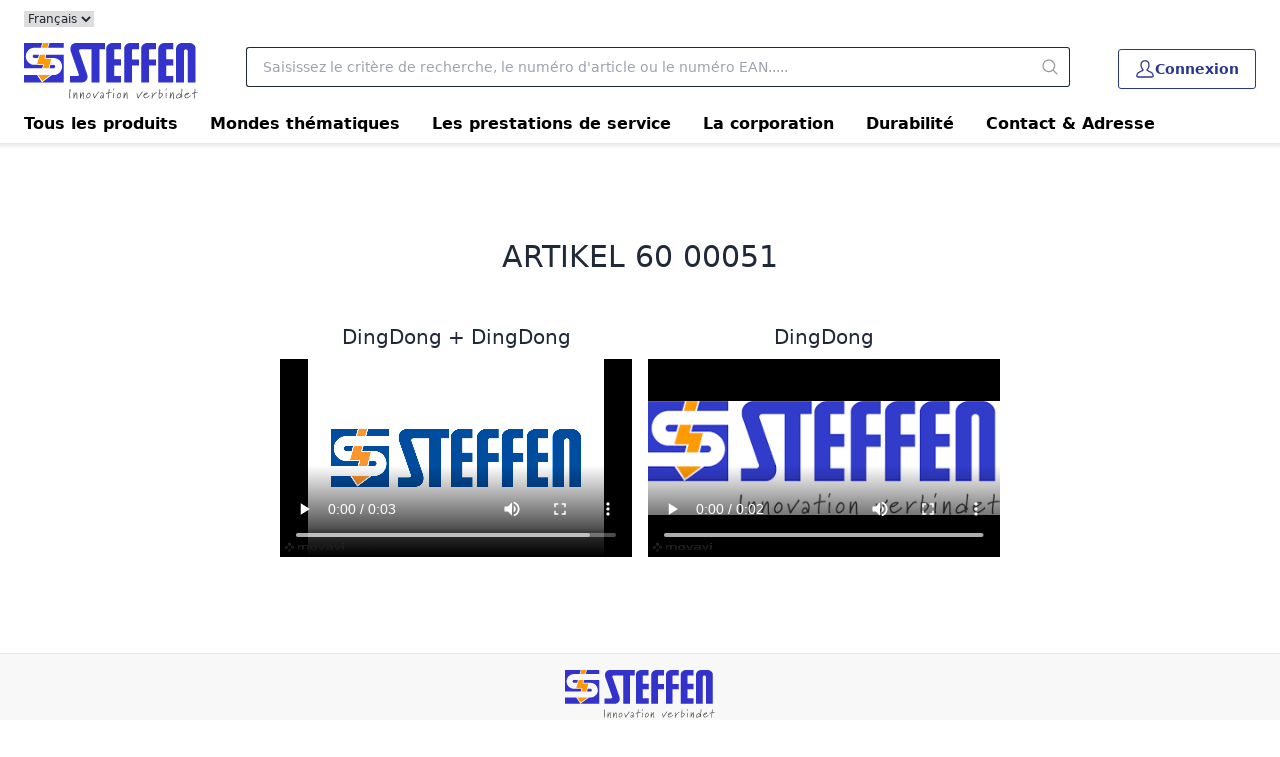

--- FILE ---
content_type: text/html; charset=utf-8
request_url: https://www.steffen.ch/fr/test/funkgong/
body_size: 242030
content:
<!DOCTYPE html><html
    data-theme="polynorm"
    class="w-full h-full"
    
        
            lang="fr-CH"
        
    
><head><meta charset="UTF-8"><meta name="viewport" content="width=device-width, initial-scale=1.0"><title>Funkgong - A. Steffen AG</title><link rel="manifest" href="/static/manifest.json"><link rel="icon" href="/static/images/favicon.ico"><link rel="apple-touch-icon" href="/static/images/apple-touch-icon.png"><link href="/static/css/ui.css?4.36.07d8c88f" rel="stylesheet" type="text/css"><script defer src="/static/js/ui.js?4.36.07d8c88f"></script><script defer src="/static/js/alpinejs-intersect-3.13.3.js?4.36.07d8c88f"></script><script defer src="/static/js/alpinejs-3.13.3.js?4.36.07d8c88f"></script><script defer src="/static/js/htmx-1.9.10.js?4.36.07d8c88f"></script><script defer src="/static/js/htmx-ajax-header-1.9.10.js?4.36.07d8c88f"></script><meta name="robots" content="index, follow"><meta name="viewport" content="width=device-width, initial-scale=1.0, maximum-scale=1.0, user-scalable=no"><meta name="theme-color" content="#000"><link rel="alternate" hreflang="de" href="https://www.steffen.ch/de/test/funkgong/"><link rel="alternate" hreflang="x-default" href="https://www.steffen.ch/de/test/funkgong/"><link rel="canonical" href="https://www.steffen.ch/fr/test/funkgong/"><link rel="alternate" hreflang="it" href="https://www.steffen.ch/it/test/funkgong/"><meta property="og:site_name" content="A. Steffen AG"><meta property="og:type" content="website"><meta property="og:url" content="https://www.steffen.ch/fr/test/funkgong/"><script>
                        window.dataLayer = window.dataLayer || [];
                        function gtag(){dataLayer.push(arguments);}
                        window._eshop_gtag = gtag;
                        gtag('js', new Date());
                    </script><script async src="https://www.googletagmanager.com/gtag/js?id=G-YFT145P6T5"></script><script>
                        
                        gtag('config', 'G-YFT145P6T5', {
                            cookie_flags: 'secure;samesite=none',
                            
                        });
                        
                        
                    </script><script src=https://assets.quentn.com/fb/0.2/dist-user-wc/embed-form.umd.min.js defer></script></head>
<body
    class="
    min-h-full grid overflow-x-hidden print:bg-white bg-lightest-gray 
"
    hx-ext="ajax-header, json-messages" hx-push-url="false"
    x-data="app({  messages: [] })"
    @poly:messages="showMessages(...$event.detail.messages)"
    @poly:nocamera="showMessages({
        message: 'Aucune caméra n'est disponible.',
        level: 'alert',
        extra_tags: 'autohide',
    })"
    @click="
        const linkElement = $event.target.matches('a') ? $event.target : $event.target.closest('a');
        if (linkElement && linkElement.target === '__modal__' && linkElement.href) {
            $event.preventDefault();
            htmx.ajax('GET', linkElement.href, '#cmsmodal-content').then(() => {
                document.getElementById('cmsmodal').checked = true;
            });
        }
    "
>
    
    

    
        <div class="grid grid-cols-1 grid-rows-[auto,auto,1fr,auto]">
            
    
                




    
        <header class="hidden py-2 bg-white lg:block print:hidden">
            <div class="relative grid grid-flow-dense grid-cols-header md:grid-cols-header-md lg:grid-cols-header-lg">
                <div class="col-start-3 col-end-5 row-start-1 self-center">
                    
                    <select
                        class=" text-xs"
                        @change="location.href = $event.target.value"
                    >
                        
                            
                            <option
                                
                                value="/de/test/funkgong/"
                            >
                                Deutsch
                            </option>
                        
                            
                            <option
                                selected
                                value="/fr/test/funkgong/"
                            >
                                Français
                            </option>
                        
                            
                            <option
                                
                                value="/it/test/funkgong/"
                            >
                                Italiano
                            </option>
                        
                    </select>
                </div>
            </div>
            <div class="grid grid-flow-dense lg:grid-cols-header-lg">
                <ul class="col-start-3 col-end-7 flex gap-6 justify-end text-sm">
                    
    
    
    
        
    


                </ul>
            </div>
        </header>
    
    <header class="sticky top-0 z-50 bg-white print:hidden">
        
            <div class="absolute -bottom-1.5 left-0 w-full h-1.5 bg-gradient-to-b from-black to-transparent opacity-10"></div>
        
        
            
            <div class="relative grid grid-flow-dense grid-cols-header md:grid-cols-header-md lg:grid-cols-header-lg">
                
                    <div class="col-start-3 col-end-5 row-start-1 self-center">
                        
    <a href="/fr/" class="inline-block h-10 lg:h-16 pt-2">
        
            <img src="/static/images/logo-icon.svg" class="h-full" alt="A. Steffen AG">
        
    </a>

                    </div>
                    <div class="col-start-4 col-end-7 lg:col-start-5 lg:col-end-6 row-start-2 lg:row-start-1 h-14 lg:h-16 lg:px-6 xl:px-12 2xl:px-16">
                        <div class="flex items-center justify-center">
                            <div class="flex-auto">
                                
    <div
        class="flex items-center"
        x-data="{
            q: &quot;&quot;,
            active: false,
            currentQuery: null,
            results: {},
            currentResult: null,
            async input(q) {
                this.active = true;
                if (q !== undefined) {
                    this.q = q;
                }
                const query = this.q.trim();
                if (!query) {
                    this.currentResult = null;
                    return;
                }
                this.currentQuery = query;
                if (!(query in this.results)) {
                    this.results[query] = null;
                    const result = await fetch(`/fr/instantsearch/?q=${encodeURIComponent(query)}`);
                    this.results[query] = await result.json();
                    if (query === this.currentQuery) {
                        this.currentResult = this.results[query];
                        this.$refs.searchResults.innerHTML = this.currentResult ? this.currentResult.html : '';
                        const q = this.$refs.searchResults.querySelector('[autofocus]');
                        if (q) {
                            q.focus();
                        }
                    }
                } else {
                    if (this.results[query]) {
                        this.currentResult = this.results[query];
                        this.$refs.searchResults.innerHTML = this.currentResult ? this.currentResult.html : '';
                    }
                }
            },
        }"
        @click.window="if (!$el.contains($event.target)) active = false"
        @touchstart.window="if (!$el.contains($event.target)) active = false"
    >
        <div
            class="w-full"
            :class="active ? [
                'fixed', 'lg:relative', 'top-0', 'left-0', 'h-screen', 'lg:h-auto',
                'flex', 'flex-col', 'z-40', 'max-lg:pr-2', 'max-lg:bg-white',
            ] : []"
        >
            <form
                class="flex flex-none p-1 pl-0 lg:pr-0"
                action="/fr/search/"
                id="search-form"
                @submit="
                    $input = $el.querySelector('[name=q]');
                    if (!$input.value.trim()) {
                        $event.preventDefault();
                        $input.focus();
                        $input.select();
                    }
                "
            >
                <button
                    type="button"
                    class="flex flex-none w-12 h-12 p-2 mr-2 text-darker-gray justify-center items-center text-2xl hidden lg:hidden"
                    :class="{ hidden: !active }"
                    @click="active = false">
                    <svg xmlns="http://www.w3.org/2000/svg" viewBox="0 0 400 400" class="fill-current w-em h-em"><path d="M232.306 199.995 358.852 73.494c8.865-8.912 8.865-23.4 0-32.31-8.912-8.912-23.445-8.912-32.31 0L199.996 167.685 73.493 41.184c-8.912-8.912-23.4-8.912-32.31 0s-8.912 23.4 0 32.31l126.501 126.501L41.183 326.541c-8.912 8.865-8.912 23.4 0 32.31 8.912 8.865 23.4 8.865 32.31 0l126.501-126.546L326.54 358.851c8.865 8.865 23.4 8.865 32.31 0 8.865-8.912 8.865-23.445 0-32.31L232.306 199.995z"/></svg>
                </button>
                <div class="join w-full my-2" :class="{ 'lg:shadow-sharp': active && currentResult }">
                    <input
                        type="text"
                        name="q"
                        autocomplete="off"
                        placeholder="Saisissez le critère de recherche, le numéro d'article ou le numéro EAN....."
                        value=""
                        x-model="q"
                        class="peer join-item input input-bordered text-black border-r-0 rounded-r-none input-no-focus input-sm w-full lg:input-md"
                        :class="{ 'lg:!rounded-b-none': active && currentResult, 'border-darker-gray': active }"
                        @input.debounce="input()"
                        @focus="input()"
                        @keydown.escape="active = false"
                        @click="active = true"
                    >
                    <button
                        class="
                            join-item w-8 flex justify-center items-center
                            bg-white border-y border-r border-base-content/20 rounded-r-sm
                            text-medium-gray cursor-pointer
                            lg:w-10 hover:text-primary peer-focus:border-darker-gray
                        "
                        :class="{
                            'lg:!rounded-b-none': active && currentResult,
                            'border-darker-gray': active,
                            'border-base-content/20': !active,
                            'text-black': active,
                        }"
                    >
                        <svg xmlns="http://www.w3.org/2000/svg" viewBox="0 0 400 400" class="fill-current w-em h-em"><path d="m385.347 363.012-91.355-91.355c22.645-27.608 36.294-62.971 36.294-101.514C330.286 81.735 258.551 10 170.143 10 81.657 10 10 81.735 10 170.143s71.657 160.143 160.143 160.143c38.543 0 73.829-13.571 101.437-36.216l91.355 91.278a15.82 15.82 0 0 0 22.412 0c6.204-6.128 6.204-16.209 0-22.336zm-215.204-64.6c-70.804 0-128.347-57.543-128.347-128.269S99.339 41.796 170.143 41.796c70.727 0 128.347 57.62 128.347 128.347s-57.621 128.269-128.347 128.269z"/></svg>
                    </button>
                </div>
            </form>
            <div
                class="
                    w-full flex-1 overflow-hidden overflow-y-auto left-0 top-14 -mt-1 border-darker-gray bg-white hidden
                    lg:absolute lg:border lg:border-t-0 lg:rounded-b-md lg:max-h-[calc(100vh-120px)] lg:shadow-sharp
                "
                :class="{ hidden: !active || !currentResult }"
                x-ref="searchResults"
                @click.stop="active = true"
                tabindex="-1"
            ></div>
        </div>
    </div>

                            </div>
                            <div class="flex flex-0">
                                
    

                            </div>
                        </div>
                    </div>
                    <div class="col-start-6 col-end-7 row-start-1 self-center">
                        
    
    
    <div
            class="flex items-center justify-end -mx-3"
            x-data="{
                open: null,
                timeoutId: null,
                checkClose($el, $event) {
                    if (!$el.contains($event.target) && matchMedia('(min-width: 768px) and (any-hover: none)').matches) {
                        this.open = null;
                    }
                },
            }"
            @click.window="checkClose($el, $event)"
            @touchstart.window="checkClose($el, $event)"
        ><a
                        href="/fr/account/login/?next=/fr/test/funkgong/"
                        title="Connexion"
                        class="btn btn-primary btn-outline mx-3 btn-sm lg:btn-md lg:h-10"
                    ><span class="text-xl"><svg xmlns="http://www.w3.org/2000/svg" viewBox="0 0 400 400" class="fill-current w-em h-em"><path d="M349.953 272.308c-10.421-10.418-27.641-19.406-54.762-32.972l-.111-.056c-12.421-6.21-32.598-16.3-39.66-21.688 22.567-28.299 35.479-60.158 35.479-87.675 0-19.133 0-42.944-10.806-64.371C270.295 46.137 248.447 23 200.005 23c-48.461 0-70.3 23.136-80.087 42.543-10.819 21.429-10.819 45.239-10.819 64.371 0 27.534 12.91 59.392 35.479 87.674-7.206 5.489-28.144 15.938-39.78 21.745-27.118 13.566-44.335 22.555-54.762 32.972-23.153 23.172-24.916 61.872-25.035 69.395-.124 8.203 3.108 16.261 8.865 22.107C39.62 369.649 47.622 373 55.822 373h288.342c8.199 0 16.207-3.351 21.971-9.193 5.757-5.858 8.987-13.919 8.864-22.118-.119-7.519-1.883-46.199-25.046-69.381zm-186.361-37.28 7.358-6.958c4.814-4.552 5.309-12.143 1.125-17.281l-6.385-7.842c-19.682-24.176-30.97-50.794-30.97-73.031 0-17.269 0-36.841 8.065-52.822 9.547-18.891 28.798-28.47 57.219-28.47 28.42 0 47.667 9.575 57.208 28.457 8.065 15.994 8.065 35.567 8.065 52.835 0 22.245-11.293 48.864-30.983 73.031l-5.994 7.368c-4.401 5.41-3.879 13.401 1.191 18.191l6.906 6.524c6.786 6.41 21.262 14.198 47.326 27.229 24.075 12.033 40.43 20.496 48.104 28.179 13.45 13.447 17.352 38.795 17.536 51.66a5.21 5.21 0 0 1-1.481 3.722 5.216 5.216 0 0 1-3.72 1.558H55.822a5.201 5.201 0 0 1-3.697-1.557 5.294 5.294 0 0 1-1.508-3.727c.062-3.553 1.074-35.188 17.54-51.659 7.656-7.653 24.017-16.126 48.104-28.178 26.064-13.023 40.54-20.81 47.331-27.229z"/></svg></span><span>Connexion</span></a></div>

                    </div>
                    <div class="col-start-3 lg:col-end-7 row-start-2 max-lg:flex items-center">
                        
    <div
        class="max-lg:relative z-10 lg:-mx-6"
        x-data="{ hamburgerOpen: false, desktopOpen: null, timeoutId: null }"
    >
        <button
            type="button"
            class="block -mx-3 lg:hidden h-12 w-12 flex items-center justify-center text-2xl"
            @click="hamburgerOpen = true"
        >
            <svg xmlns="http://www.w3.org/2000/svg" viewBox="0 0 400 400" class="fill-current w-em h-em"><path d="M50.459 200c0-9.389 7.611-17 17-17h265.082c9.389 0 17 7.611 17 17s-7.611 17-17 17H67.459c-9.389 0-17-7.611-17-17zM50.459 98c0-9.389 7.611-17 17-17h265.082c9.389 0 17 7.611 17 17s-7.611 17-17 17H67.459c-9.389 0-17-7.611-17-17zM50.459 302c0-9.389 7.611-17 17-17h265.082c9.389 0 17 7.611 17 17s-7.611 17-17 17H67.459c-9.389 0-17-7.611-17-17z"/></svg>
        </button>
        
        <ul
            class="
                
    
    hidden fixed left-0 top-0 overscroll-contain
    max-lg:bg-dark-gray max-lg:text-white
    max-lg:w-screen max-lg:h-screen max-lg:overflow-hidden max-lg:overflow-y-scroll

                
    
    lg:static lg:flex lg:px-2 lg:bg-transparent lg:text-black

            "
            :class="{ 'hidden': !hamburgerOpen }"
        >
            
    
    <li class="sticky top-0 border-b border-[rgba(255,255,255,0.1)] bg-primary text-primary-content lg:hidden">
        <button type="button" class="w-full flex gap-4 items-center" @click="hamburgerOpen = false">
            <div class="
    
    h-12 w-12 p-1 border-[rgba(255,255,255,0.1)] flex items-center justify-center text-2xl
    lg:hidden
 border-r"><svg xmlns="http://www.w3.org/2000/svg" viewBox="0 0 400 400" class="fill-current w-em h-em"><path d="M232.306 199.995 358.852 73.494c8.865-8.912 8.865-23.4 0-32.31-8.912-8.912-23.445-8.912-32.31 0L199.996 167.685 73.493 41.184c-8.912-8.912-23.4-8.912-32.31 0s-8.912 23.4 0 32.31l126.501 126.501L41.183 326.541c-8.912 8.865-8.912 23.4 0 32.31 8.912 8.865 23.4 8.865 32.31 0l126.501-126.546L326.54 358.851c8.865 8.865 23.4 8.865 32.31 0 8.865-8.912 8.865-23.445 0-32.31L232.306 199.995z"/></svg></div>
            <span>Navigation</span>
        </button>
    </li>

            
    
        <li class=" flex border-b border-[rgba(255,255,255,0.1)] lg:block lg:border-0 " x-data="{ mobileOpenCatalogRoot: false }" @mouseenter="clearTimeout(timeoutId); timeoutId = setTimeout(() => desktopOpen = 'CatalogRoot', desktopOpen ? 150 : 0)" @mouseleave="clearTimeout(timeoutId); timeoutId = setTimeout(() => desktopOpen = null, 150)" > <a href="/fr/catalog/" class=" flex gap-4 h-12 px-4 items-center flex-auto lg:h-10 lg:font-semibold lg:text-black lg:hover:text-primary " :class="{ 'lg:text-primary': desktopOpen === 'CatalogRoot' }" > Tous les produits </a> <button type="button" class=" h-12 w-12 p-1 border-[rgba(255,255,255,0.1)] flex items-center justify-center text-2xl lg:hidden border-l" @click="mobileOpenCatalogRoot = true; $el.closest('ul').scrollTop = 0" > <svg xmlns="http://www.w3.org/2000/svg" viewBox="0 0 400 400" class="fill-current w-em h-em"><path d="m150.005 329.842 113.962-112.051c9.808-9.809 9.809-25.771-.03-35.611L150.004 70.158c-4.887-4.805-12.807-4.771-17.652.075-2.368 2.368-3.672 5.516-3.672 8.864s1.304 6.497 3.672 8.864L244.39 200 132.352 312.039c-4.89 4.888-4.886 12.84 0 17.729 4.846 4.845 12.765 4.879 17.653.074z"/></svg> </button> <div class=" hidden absolute max-lg:fixed left-0 top-0 overscroll-contain max-lg:bg-dark-gray max-lg:text-white max-lg:w-screen max-lg:h-screen max-lg:overflow-hidden max-lg:overflow-y-scroll overflow-hidden overflow-y-auto lg:top-desktop-navigation lg:w-full lg:max-h-[calc(100vh-120px)] lg:shadow-layer lg:bg-white " :class="{ 'hidden': !mobileOpenCatalogRoot, 'lg:block': desktopOpen === 'CatalogRoot' }" > <ul class=" max-lg:h-screen lg:max-w-screen-3xl lg:p-6 lg:mx-auto lg:grid lg:grid-cols-5 xl:grid-cols-6 lg:gap-6 " > <li class="sticky top-0 border-b border-[rgba(255,255,255,0.1)] bg-primary text-primary-content lg:hidden"> <button type="button" class="w-full flex gap-4 items-center" @click="mobileOpenCatalogRoot = false"> <div class=" h-12 w-12 p-1 border-[rgba(255,255,255,0.1)] flex items-center justify-center text-2xl lg:hidden border-r"><svg xmlns="http://www.w3.org/2000/svg" viewBox="0 0 400 400" class="fill-current w-em h-em"><path d="M249.995 70.158 136.033 182.209c-9.808 9.809-9.809 25.771.03 35.611l113.933 112.022c4.887 4.805 12.807 4.771 17.652-.075 2.368-2.368 3.672-5.516 3.672-8.864s-1.304-6.497-3.672-8.864L155.61 200 267.648 87.961c4.89-4.888 4.886-12.84 0-17.729-4.846-4.845-12.765-4.879-17.653-.074z"/></svg></div> <span>Tous les produits</span> </button> </li> <li class=" flex border-b border-[rgba(255,255,255,0.1)] lg:block lg:border-0 " x-data="{ mobileOpen0: false }"> <a href="/fr/catalog/distribution-delectricite" class=" flex gap-4 h-12 px-4 items-center flex-auto lg:block lg:h-auto lg:px-0 lg:text-black lg:hover:text-primary " > <div class="py-4 pr-8 max-lg:hidden"> <div class="w-full pt-[40%] bg-left bg-contain bg-no-repeat" style="background-image: url('/thumbor/aPcGorq_Q6oCukYCE8251kV0qVs=/trim/fit-in/480x320/filters:cachevalid(2026-01-21T00:32:03.858326):strip_icc():strip_exif()/Bilder/Katalogbilder/Header_stromverteiler.jpg')" > </div> </div> <div class=" lg:font-semibold lg:mb-1 " >DISTRIBUTION D&#x27;ÉLECTRICITÉ </div> </a> <button type="button" class=" h-12 w-12 p-1 border-[rgba(255,255,255,0.1)] flex items-center justify-center text-2xl lg:hidden border-l" @click="mobileOpen0 = true; $el.closest('ul').scrollTop = 0" > <svg xmlns="http://www.w3.org/2000/svg" viewBox="0 0 400 400" class="fill-current w-em h-em"><path d="m150.005 329.842 113.962-112.051c9.808-9.809 9.809-25.771-.03-35.611L150.004 70.158c-4.887-4.805-12.807-4.771-17.652.075-2.368 2.368-3.672 5.516-3.672 8.864s1.304 6.497 3.672 8.864L244.39 200 132.352 312.039c-4.89 4.888-4.886 12.84 0 17.729 4.846 4.845 12.765 4.879 17.653.074z"/></svg> </button> <div class=" hidden absolute max-lg:fixed left-0 top-0 overscroll-contain max-lg:bg-dark-gray max-lg:text-white max-lg:w-screen max-lg:h-screen max-lg:overflow-hidden max-lg:overflow-y-scroll lg:block lg:static " :class="{ 'hidden': !mobileOpen0 }" > <ul class=" max-lg:h-screen " > <li class="sticky top-0 border-b border-[rgba(255,255,255,0.1)] bg-primary text-primary-content lg:hidden"> <button type="button" class="w-full flex gap-4 items-center" @click="mobileOpen0 = false"> <div class=" h-12 w-12 p-1 border-[rgba(255,255,255,0.1)] flex items-center justify-center text-2xl lg:hidden border-r"><svg xmlns="http://www.w3.org/2000/svg" viewBox="0 0 400 400" class="fill-current w-em h-em"><path d="M249.995 70.158 136.033 182.209c-9.808 9.809-9.809 25.771.03 35.611l113.933 112.022c4.887 4.805 12.807 4.771 17.652-.075 2.368-2.368 3.672-5.516 3.672-8.864s-1.304-6.497-3.672-8.864L155.61 200 267.648 87.961c4.89-4.888 4.886-12.84 0-17.729-4.846-4.845-12.765-4.879-17.653-.074z"/></svg></div> <span>DISTRIBUTION D&#x27;ÉLECTRICITÉ </span> </button> </li> <li class=" flex border-b border-[rgba(255,255,255,0.1)] lg:block lg:border-0 " x-data="{ mobileOpen1: false }"> <a href="/fr/catalog/distribution-delectricite/enroulers-de-cable" class=" flex gap-4 h-12 px-4 items-center flex-auto lg:block lg:h-auto lg:px-0 lg:text-black lg:hover:text-primary " > <div class=" lg:truncate " >ENROULERS DE CÂBLE</div> </a> <button type="button" class=" h-12 w-12 p-1 border-[rgba(255,255,255,0.1)] flex items-center justify-center text-2xl lg:hidden border-l" @click="mobileOpen1 = true; $el.closest('ul').scrollTop = 0" > <svg xmlns="http://www.w3.org/2000/svg" viewBox="0 0 400 400" class="fill-current w-em h-em"><path d="m150.005 329.842 113.962-112.051c9.808-9.809 9.809-25.771-.03-35.611L150.004 70.158c-4.887-4.805-12.807-4.771-17.652.075-2.368 2.368-3.672 5.516-3.672 8.864s1.304 6.497 3.672 8.864L244.39 200 132.352 312.039c-4.89 4.888-4.886 12.84 0 17.729 4.846 4.845 12.765 4.879 17.653.074z"/></svg> </button> <div class=" hidden absolute max-lg:fixed left-0 top-0 overscroll-contain max-lg:bg-dark-gray max-lg:text-white max-lg:w-screen max-lg:h-screen max-lg:overflow-hidden max-lg:overflow-y-scroll " :class="{ 'hidden': !mobileOpen1 }" > <ul class=" max-lg:h-screen " > <li class="sticky top-0 border-b border-[rgba(255,255,255,0.1)] bg-primary text-primary-content lg:hidden"> <button type="button" class="w-full flex gap-4 items-center" @click="mobileOpen1 = false"> <div class=" h-12 w-12 p-1 border-[rgba(255,255,255,0.1)] flex items-center justify-center text-2xl lg:hidden border-r"><svg xmlns="http://www.w3.org/2000/svg" viewBox="0 0 400 400" class="fill-current w-em h-em"><path d="M249.995 70.158 136.033 182.209c-9.808 9.809-9.809 25.771.03 35.611l113.933 112.022c4.887 4.805 12.807 4.771 17.652-.075 2.368-2.368 3.672-5.516 3.672-8.864s-1.304-6.497-3.672-8.864L155.61 200 267.648 87.961c4.89-4.888 4.886-12.84 0-17.729-4.846-4.845-12.765-4.879-17.653-.074z"/></svg></div> <span>ENROULERS DE CÂBLE</span> </button> </li> <li class=" flex border-b border-[rgba(255,255,255,0.1)] lg:block lg:border-0 " x-data="{ mobileOpen2: false }"> <a href="/fr/catalog/distribution-delectricite/enroulers-de-cable/enrouleurs-de-cable-en-plastique" class=" flex gap-4 h-12 px-4 items-center flex-auto lg:block lg:h-auto lg:px-0 lg:text-black lg:hover:text-primary " > <div class=" lg:truncate " >Enrouleurs de câble en plastique</div> </a> </li> <li class=" flex border-b border-[rgba(255,255,255,0.1)] lg:block lg:border-0 " x-data="{ mobileOpen2: false }"> <a href="/fr/catalog/distribution-delectricite/enroulers-de-cable/enrouleurs-de-cable-en-metal" class=" flex gap-4 h-12 px-4 items-center flex-auto lg:block lg:h-auto lg:px-0 lg:text-black lg:hover:text-primary " > <div class=" lg:truncate " >ENROULEURS DE CÂBLE EN MÉTAL </div> </a> </li> <li class=" flex border-b border-[rgba(255,255,255,0.1)] lg:block lg:border-0 " x-data="{ mobileOpen2: false }"> <a href="/fr/catalog/distribution-delectricite/enroulers-de-cable/enrouleurs-de-cable-avec-devidoir-en-plastique" class=" flex gap-4 h-12 px-4 items-center flex-auto lg:block lg:h-auto lg:px-0 lg:text-black lg:hover:text-primary " > <div class=" lg:truncate " >ENROULEURS DE CÂBLE AVEC DÉVIDOIR EN PLASTIQUE </div> </a> </li> <li class=" flex border-b border-[rgba(255,255,255,0.1)] lg:block lg:border-0 " x-data="{ mobileOpen2: false }"> <a href="/fr/catalog/distribution-delectricite/enroulers-de-cable/enrouleurs-de-cable-avec-devidoir-en-metal" class=" flex gap-4 h-12 px-4 items-center flex-auto lg:block lg:h-auto lg:px-0 lg:text-black lg:hover:text-primary " > <div class=" lg:truncate " >ENROULEURS DE CÂBLE AVEC DÉVIDOIR EN MÉTAL </div> </a> </li> <li class=" flex border-b border-[rgba(255,255,255,0.1)] lg:block lg:border-0 " x-data="{ mobileOpen2: false }"> <a href="/fr/catalog/distribution-delectricite/enroulers-de-cable/boitiers-de-cable" class=" flex gap-4 h-12 px-4 items-center flex-auto lg:block lg:h-auto lg:px-0 lg:text-black lg:hover:text-primary " > <div class=" lg:truncate " >BOÎTIERS DE CÂBLE </div> </a> </li> <li class=" flex border-b border-[rgba(255,255,255,0.1)] lg:block lg:border-0 " x-data="{ mobileOpen2: false }"> <a href="/fr/catalog/distribution-delectricite/enroulers-de-cable/enrouleurs-de-cable-a-retraction" class=" flex gap-4 h-12 px-4 items-center flex-auto lg:block lg:h-auto lg:px-0 lg:text-black lg:hover:text-primary " > <div class=" lg:truncate " >ENROULEURS DE CÂBLE À RÉTRACTION </div> </a> </li> </ul> </div> </li> <li class=" flex border-b border-[rgba(255,255,255,0.1)] lg:block lg:border-0 " x-data="{ mobileOpen1: false }"> <a href="/fr/catalog/distribution-delectricite/adaptateurs-multiples" class=" flex gap-4 h-12 px-4 items-center flex-auto lg:block lg:h-auto lg:px-0 lg:text-black lg:hover:text-primary " > <div class=" lg:truncate " >ADAPTATEURS MULTIPLES </div> </a> <button type="button" class=" h-12 w-12 p-1 border-[rgba(255,255,255,0.1)] flex items-center justify-center text-2xl lg:hidden border-l" @click="mobileOpen1 = true; $el.closest('ul').scrollTop = 0" > <svg xmlns="http://www.w3.org/2000/svg" viewBox="0 0 400 400" class="fill-current w-em h-em"><path d="m150.005 329.842 113.962-112.051c9.808-9.809 9.809-25.771-.03-35.611L150.004 70.158c-4.887-4.805-12.807-4.771-17.652.075-2.368 2.368-3.672 5.516-3.672 8.864s1.304 6.497 3.672 8.864L244.39 200 132.352 312.039c-4.89 4.888-4.886 12.84 0 17.729 4.846 4.845 12.765 4.879 17.653.074z"/></svg> </button> <div class=" hidden absolute max-lg:fixed left-0 top-0 overscroll-contain max-lg:bg-dark-gray max-lg:text-white max-lg:w-screen max-lg:h-screen max-lg:overflow-hidden max-lg:overflow-y-scroll " :class="{ 'hidden': !mobileOpen1 }" > <ul class=" max-lg:h-screen " > <li class="sticky top-0 border-b border-[rgba(255,255,255,0.1)] bg-primary text-primary-content lg:hidden"> <button type="button" class="w-full flex gap-4 items-center" @click="mobileOpen1 = false"> <div class=" h-12 w-12 p-1 border-[rgba(255,255,255,0.1)] flex items-center justify-center text-2xl lg:hidden border-r"><svg xmlns="http://www.w3.org/2000/svg" viewBox="0 0 400 400" class="fill-current w-em h-em"><path d="M249.995 70.158 136.033 182.209c-9.808 9.809-9.809 25.771.03 35.611l113.933 112.022c4.887 4.805 12.807 4.771 17.652-.075 2.368-2.368 3.672-5.516 3.672-8.864s-1.304-6.497-3.672-8.864L155.61 200 267.648 87.961c4.89-4.888 4.886-12.84 0-17.729-4.846-4.845-12.765-4.879-17.653-.074z"/></svg></div> <span>ADAPTATEURS MULTIPLES </span> </button> </li> <li class=" flex border-b border-[rgba(255,255,255,0.1)] lg:block lg:border-0 " x-data="{ mobileOpen2: false }"> <a href="/fr/catalog/distribution-delectricite/adaptateurs-multiples/adaptateurs-multiples" class=" flex gap-4 h-12 px-4 items-center flex-auto lg:block lg:h-auto lg:px-0 lg:text-black lg:hover:text-primary " > <div class=" lg:truncate " >ADAPTATEURS MULTIPLES </div> </a> </li> </ul> </div> </li> <li class=" flex border-b border-[rgba(255,255,255,0.1)] lg:block lg:border-0 " x-data="{ mobileOpen1: false }"> <a href="/fr/catalog/distribution-delectricite/multiprises" class=" flex gap-4 h-12 px-4 items-center flex-auto lg:block lg:h-auto lg:px-0 lg:text-black lg:hover:text-primary " > <div class=" lg:truncate " >MULTIPRISES </div> </a> <button type="button" class=" h-12 w-12 p-1 border-[rgba(255,255,255,0.1)] flex items-center justify-center text-2xl lg:hidden border-l" @click="mobileOpen1 = true; $el.closest('ul').scrollTop = 0" > <svg xmlns="http://www.w3.org/2000/svg" viewBox="0 0 400 400" class="fill-current w-em h-em"><path d="m150.005 329.842 113.962-112.051c9.808-9.809 9.809-25.771-.03-35.611L150.004 70.158c-4.887-4.805-12.807-4.771-17.652.075-2.368 2.368-3.672 5.516-3.672 8.864s1.304 6.497 3.672 8.864L244.39 200 132.352 312.039c-4.89 4.888-4.886 12.84 0 17.729 4.846 4.845 12.765 4.879 17.653.074z"/></svg> </button> <div class=" hidden absolute max-lg:fixed left-0 top-0 overscroll-contain max-lg:bg-dark-gray max-lg:text-white max-lg:w-screen max-lg:h-screen max-lg:overflow-hidden max-lg:overflow-y-scroll " :class="{ 'hidden': !mobileOpen1 }" > <ul class=" max-lg:h-screen " > <li class="sticky top-0 border-b border-[rgba(255,255,255,0.1)] bg-primary text-primary-content lg:hidden"> <button type="button" class="w-full flex gap-4 items-center" @click="mobileOpen1 = false"> <div class=" h-12 w-12 p-1 border-[rgba(255,255,255,0.1)] flex items-center justify-center text-2xl lg:hidden border-r"><svg xmlns="http://www.w3.org/2000/svg" viewBox="0 0 400 400" class="fill-current w-em h-em"><path d="M249.995 70.158 136.033 182.209c-9.808 9.809-9.809 25.771.03 35.611l113.933 112.022c4.887 4.805 12.807 4.771 17.652-.075 2.368-2.368 3.672-5.516 3.672-8.864s-1.304-6.497-3.672-8.864L155.61 200 267.648 87.961c4.89-4.888 4.886-12.84 0-17.729-4.846-4.845-12.765-4.879-17.653-.074z"/></svg></div> <span>MULTIPRISES </span> </button> </li> <li class=" flex border-b border-[rgba(255,255,255,0.1)] lg:block lg:border-0 " x-data="{ mobileOpen2: false }"> <a href="/fr/catalog/distribution-delectricite/multiprises/multiprises-standard" class=" flex gap-4 h-12 px-4 items-center flex-auto lg:block lg:h-auto lg:px-0 lg:text-black lg:hover:text-primary " > <div class=" lg:truncate " >MULTIPRISES STANDARD </div> </a> </li> <li class=" flex border-b border-[rgba(255,255,255,0.1)] lg:block lg:border-0 " x-data="{ mobileOpen2: false }"> <a href="/fr/catalog/distribution-delectricite/multiprises/multiprises-a-encastrer" class=" flex gap-4 h-12 px-4 items-center flex-auto lg:block lg:h-auto lg:px-0 lg:text-black lg:hover:text-primary " > <div class=" lg:truncate " >MULTIPRISES À ENCASTRER </div> </a> </li> <li class=" flex border-b border-[rgba(255,255,255,0.1)] lg:block lg:border-0 " x-data="{ mobileOpen2: false }"> <a href="/fr/catalog/distribution-delectricite/multiprises/multiprises-design" class=" flex gap-4 h-12 px-4 items-center flex-auto lg:block lg:h-auto lg:px-0 lg:text-black lg:hover:text-primary " > <div class=" lg:truncate " >MULTIPRISES DESIGN </div> </a> </li> <li class=" flex border-b border-[rgba(255,255,255,0.1)] lg:block lg:border-0 " x-data="{ mobileOpen2: false }"> <a href="/fr/catalog/distribution-delectricite/multiprises/mulitprises-professional" class=" flex gap-4 h-12 px-4 items-center flex-auto lg:block lg:h-auto lg:px-0 lg:text-black lg:hover:text-primary " > <div class=" lg:truncate " >MULITPRISES PROFESSIONAL </div> </a> </li> <li class=" flex border-b border-[rgba(255,255,255,0.1)] lg:block lg:border-0 " x-data="{ mobileOpen2: false }"> <a href="/fr/catalog/distribution-delectricite/multiprises/multiprises-alu-modular" class=" flex gap-4 h-12 px-4 items-center flex-auto lg:block lg:h-auto lg:px-0 lg:text-black lg:hover:text-primary " > <div class=" lg:truncate " >MULTIPRISES ALU MODULAR </div> </a> </li> </ul> </div> </li> </ul> </div> </li> <li class=" flex border-b border-[rgba(255,255,255,0.1)] lg:block lg:border-0 " x-data="{ mobileOpen0: false }"> <a href="/fr/catalog/cables-fils" class=" flex gap-4 h-12 px-4 items-center flex-auto lg:block lg:h-auto lg:px-0 lg:text-black lg:hover:text-primary " > <div class="py-4 pr-8 max-lg:hidden"> <div class="w-full pt-[40%] bg-left bg-contain bg-no-repeat" style="background-image: url('/thumbor/YYopR6K_fEMIJHVEHI_B-QG2hqQ=/trim/fit-in/480x320/filters:cachevalid(2026-01-21T00:32:03.735326):strip_icc():strip_exif()/Bilder/Katalogbilder/Header_kabel_und_draht.jpg')" > </div> </div> <div class=" lg:font-semibold lg:mb-1 " >CÂBLES / FILS </div> </a> <button type="button" class=" h-12 w-12 p-1 border-[rgba(255,255,255,0.1)] flex items-center justify-center text-2xl lg:hidden border-l" @click="mobileOpen0 = true; $el.closest('ul').scrollTop = 0" > <svg xmlns="http://www.w3.org/2000/svg" viewBox="0 0 400 400" class="fill-current w-em h-em"><path d="m150.005 329.842 113.962-112.051c9.808-9.809 9.809-25.771-.03-35.611L150.004 70.158c-4.887-4.805-12.807-4.771-17.652.075-2.368 2.368-3.672 5.516-3.672 8.864s1.304 6.497 3.672 8.864L244.39 200 132.352 312.039c-4.89 4.888-4.886 12.84 0 17.729 4.846 4.845 12.765 4.879 17.653.074z"/></svg> </button> <div class=" hidden absolute max-lg:fixed left-0 top-0 overscroll-contain max-lg:bg-dark-gray max-lg:text-white max-lg:w-screen max-lg:h-screen max-lg:overflow-hidden max-lg:overflow-y-scroll lg:block lg:static " :class="{ 'hidden': !mobileOpen0 }" > <ul class=" max-lg:h-screen " > <li class="sticky top-0 border-b border-[rgba(255,255,255,0.1)] bg-primary text-primary-content lg:hidden"> <button type="button" class="w-full flex gap-4 items-center" @click="mobileOpen0 = false"> <div class=" h-12 w-12 p-1 border-[rgba(255,255,255,0.1)] flex items-center justify-center text-2xl lg:hidden border-r"><svg xmlns="http://www.w3.org/2000/svg" viewBox="0 0 400 400" class="fill-current w-em h-em"><path d="M249.995 70.158 136.033 182.209c-9.808 9.809-9.809 25.771.03 35.611l113.933 112.022c4.887 4.805 12.807 4.771 17.652-.075 2.368-2.368 3.672-5.516 3.672-8.864s-1.304-6.497-3.672-8.864L155.61 200 267.648 87.961c4.89-4.888 4.886-12.84 0-17.729-4.846-4.845-12.765-4.879-17.653-.074z"/></svg></div> <span>CÂBLES / FILS </span> </button> </li> <li class=" flex border-b border-[rgba(255,255,255,0.1)] lg:block lg:border-0 " x-data="{ mobileOpen1: false }"> <a href="/fr/catalog/cables-fils/fils" class=" flex gap-4 h-12 px-4 items-center flex-auto lg:block lg:h-auto lg:px-0 lg:text-black lg:hover:text-primary " > <div class=" lg:truncate " >FILS </div> </a> <button type="button" class=" h-12 w-12 p-1 border-[rgba(255,255,255,0.1)] flex items-center justify-center text-2xl lg:hidden border-l" @click="mobileOpen1 = true; $el.closest('ul').scrollTop = 0" > <svg xmlns="http://www.w3.org/2000/svg" viewBox="0 0 400 400" class="fill-current w-em h-em"><path d="m150.005 329.842 113.962-112.051c9.808-9.809 9.809-25.771-.03-35.611L150.004 70.158c-4.887-4.805-12.807-4.771-17.652.075-2.368 2.368-3.672 5.516-3.672 8.864s1.304 6.497 3.672 8.864L244.39 200 132.352 312.039c-4.89 4.888-4.886 12.84 0 17.729 4.846 4.845 12.765 4.879 17.653.074z"/></svg> </button> <div class=" hidden absolute max-lg:fixed left-0 top-0 overscroll-contain max-lg:bg-dark-gray max-lg:text-white max-lg:w-screen max-lg:h-screen max-lg:overflow-hidden max-lg:overflow-y-scroll " :class="{ 'hidden': !mobileOpen1 }" > <ul class=" max-lg:h-screen " > <li class="sticky top-0 border-b border-[rgba(255,255,255,0.1)] bg-primary text-primary-content lg:hidden"> <button type="button" class="w-full flex gap-4 items-center" @click="mobileOpen1 = false"> <div class=" h-12 w-12 p-1 border-[rgba(255,255,255,0.1)] flex items-center justify-center text-2xl lg:hidden border-r"><svg xmlns="http://www.w3.org/2000/svg" viewBox="0 0 400 400" class="fill-current w-em h-em"><path d="M249.995 70.158 136.033 182.209c-9.808 9.809-9.809 25.771.03 35.611l113.933 112.022c4.887 4.805 12.807 4.771 17.652-.075 2.368-2.368 3.672-5.516 3.672-8.864s-1.304-6.497-3.672-8.864L155.61 200 267.648 87.961c4.89-4.888 4.886-12.84 0-17.729-4.846-4.845-12.765-4.879-17.653-.074z"/></svg></div> <span>FILS </span> </button> </li> <li class=" flex border-b border-[rgba(255,255,255,0.1)] lg:block lg:border-0 " x-data="{ mobileOpen2: false }"> <a href="/fr/catalog/cables-fils/fils/fils-t" class=" flex gap-4 h-12 px-4 items-center flex-auto lg:block lg:h-auto lg:px-0 lg:text-black lg:hover:text-primary " > <div class=" lg:truncate " >FILS-T </div> </a> </li> <li class=" flex border-b border-[rgba(255,255,255,0.1)] lg:block lg:border-0 " x-data="{ mobileOpen2: false }"> <a href="/fr/catalog/cables-fils/fils/fils-s" class=" flex gap-4 h-12 px-4 items-center flex-auto lg:block lg:h-auto lg:px-0 lg:text-black lg:hover:text-primary " > <div class=" lg:truncate " >FILS-S </div> </a> </li> <li class=" flex border-b border-[rgba(255,255,255,0.1)] lg:block lg:border-0 " x-data="{ mobileOpen2: false }"> <a href="/fr/catalog/cables-fils/fils/torons-t" class=" flex gap-4 h-12 px-4 items-center flex-auto lg:block lg:h-auto lg:px-0 lg:text-black lg:hover:text-primary " > <div class=" lg:truncate " >TORONS-T </div> </a> </li> </ul> </div> </li> <li class=" flex border-b border-[rgba(255,255,255,0.1)] lg:block lg:border-0 " x-data="{ mobileOpen1: false }"> <a href="/fr/catalog/cables-fils/cables" class=" flex gap-4 h-12 px-4 items-center flex-auto lg:block lg:h-auto lg:px-0 lg:text-black lg:hover:text-primary " > <div class=" lg:truncate " >CÂBLES </div> </a> <button type="button" class=" h-12 w-12 p-1 border-[rgba(255,255,255,0.1)] flex items-center justify-center text-2xl lg:hidden border-l" @click="mobileOpen1 = true; $el.closest('ul').scrollTop = 0" > <svg xmlns="http://www.w3.org/2000/svg" viewBox="0 0 400 400" class="fill-current w-em h-em"><path d="m150.005 329.842 113.962-112.051c9.808-9.809 9.809-25.771-.03-35.611L150.004 70.158c-4.887-4.805-12.807-4.771-17.652.075-2.368 2.368-3.672 5.516-3.672 8.864s1.304 6.497 3.672 8.864L244.39 200 132.352 312.039c-4.89 4.888-4.886 12.84 0 17.729 4.846 4.845 12.765 4.879 17.653.074z"/></svg> </button> <div class=" hidden absolute max-lg:fixed left-0 top-0 overscroll-contain max-lg:bg-dark-gray max-lg:text-white max-lg:w-screen max-lg:h-screen max-lg:overflow-hidden max-lg:overflow-y-scroll " :class="{ 'hidden': !mobileOpen1 }" > <ul class=" max-lg:h-screen " > <li class="sticky top-0 border-b border-[rgba(255,255,255,0.1)] bg-primary text-primary-content lg:hidden"> <button type="button" class="w-full flex gap-4 items-center" @click="mobileOpen1 = false"> <div class=" h-12 w-12 p-1 border-[rgba(255,255,255,0.1)] flex items-center justify-center text-2xl lg:hidden border-r"><svg xmlns="http://www.w3.org/2000/svg" viewBox="0 0 400 400" class="fill-current w-em h-em"><path d="M249.995 70.158 136.033 182.209c-9.808 9.809-9.809 25.771.03 35.611l113.933 112.022c4.887 4.805 12.807 4.771 17.652-.075 2.368-2.368 3.672-5.516 3.672-8.864s-1.304-6.497-3.672-8.864L155.61 200 267.648 87.961c4.89-4.888 4.886-12.84 0-17.729-4.846-4.845-12.765-4.879-17.653-.074z"/></svg></div> <span>CÂBLES </span> </button> </li> <li class=" flex border-b border-[rgba(255,255,255,0.1)] lg:block lg:border-0 " x-data="{ mobileOpen2: false }"> <a href="/fr/catalog/cables-fils/cables/cables-adaptes-aux-chantiers-de-construction" class=" flex gap-4 h-12 px-4 items-center flex-auto lg:block lg:h-auto lg:px-0 lg:text-black lg:hover:text-primary " > <div class=" lg:truncate " >CÂBLES ADAPTÉS AUX CHANTIERS DE CONSTRUCTION </div> </a> </li> <li class=" flex border-b border-[rgba(255,255,255,0.1)] lg:block lg:border-0 " x-data="{ mobileOpen2: false }"> <a href="/fr/catalog/cables-fils/cables/cables-de-basse-tension" class=" flex gap-4 h-12 px-4 items-center flex-auto lg:block lg:h-auto lg:px-0 lg:text-black lg:hover:text-primary " > <div class=" lg:truncate " >CÂBLES DE BASSE TENSION </div> </a> </li> <li class=" flex border-b border-[rgba(255,255,255,0.1)] lg:block lg:border-0 " x-data="{ mobileOpen2: false }"> <a href="/fr/catalog/cables-fils/cables/cables-de-communication-et-de-reseau" class=" flex gap-4 h-12 px-4 items-center flex-auto lg:block lg:h-auto lg:px-0 lg:text-black lg:hover:text-primary " > <div class=" lg:truncate " >CÂBLES DE COMMUNICATION ET DE RÉSEAU </div> </a> </li> <li class=" flex border-b border-[rgba(255,255,255,0.1)] lg:block lg:border-0 " x-data="{ mobileOpen2: false }"> <a href="/fr/catalog/cables-fils/cables/cables-divers" class=" flex gap-4 h-12 px-4 items-center flex-auto lg:block lg:h-auto lg:px-0 lg:text-black lg:hover:text-primary " > <div class=" lg:truncate " >CÂBLES DIVERS </div> </a> </li> </ul> </div> </li> </ul> </div> </li> <li class=" flex border-b border-[rgba(255,255,255,0.1)] lg:block lg:border-0 " x-data="{ mobileOpen0: false }"> <a href="/fr/catalog/contacts-enfichables-adaptateurs" class=" flex gap-4 h-12 px-4 items-center flex-auto lg:block lg:h-auto lg:px-0 lg:text-black lg:hover:text-primary " > <div class="py-4 pr-8 max-lg:hidden"> <div class="w-full pt-[40%] bg-left bg-contain bg-no-repeat" style="background-image: url('/thumbor/bMARYHOfm112puOTdoUul-yrRdI=/trim/fit-in/480x320/filters:cachevalid(2026-01-21T00:32:03.812326):strip_icc():strip_exif()/Bilder/Katalogbilder/Header_steckkontakte_adapter.jpg')" > </div> </div> <div class=" lg:font-semibold lg:mb-1 " >CONTACTS ENFICHABLES / ADAPTATEURS </div> </a> <button type="button" class=" h-12 w-12 p-1 border-[rgba(255,255,255,0.1)] flex items-center justify-center text-2xl lg:hidden border-l" @click="mobileOpen0 = true; $el.closest('ul').scrollTop = 0" > <svg xmlns="http://www.w3.org/2000/svg" viewBox="0 0 400 400" class="fill-current w-em h-em"><path d="m150.005 329.842 113.962-112.051c9.808-9.809 9.809-25.771-.03-35.611L150.004 70.158c-4.887-4.805-12.807-4.771-17.652.075-2.368 2.368-3.672 5.516-3.672 8.864s1.304 6.497 3.672 8.864L244.39 200 132.352 312.039c-4.89 4.888-4.886 12.84 0 17.729 4.846 4.845 12.765 4.879 17.653.074z"/></svg> </button> <div class=" hidden absolute max-lg:fixed left-0 top-0 overscroll-contain max-lg:bg-dark-gray max-lg:text-white max-lg:w-screen max-lg:h-screen max-lg:overflow-hidden max-lg:overflow-y-scroll lg:block lg:static " :class="{ 'hidden': !mobileOpen0 }" > <ul class=" max-lg:h-screen " > <li class="sticky top-0 border-b border-[rgba(255,255,255,0.1)] bg-primary text-primary-content lg:hidden"> <button type="button" class="w-full flex gap-4 items-center" @click="mobileOpen0 = false"> <div class=" h-12 w-12 p-1 border-[rgba(255,255,255,0.1)] flex items-center justify-center text-2xl lg:hidden border-r"><svg xmlns="http://www.w3.org/2000/svg" viewBox="0 0 400 400" class="fill-current w-em h-em"><path d="M249.995 70.158 136.033 182.209c-9.808 9.809-9.809 25.771.03 35.611l113.933 112.022c4.887 4.805 12.807 4.771 17.652-.075 2.368-2.368 3.672-5.516 3.672-8.864s-1.304-6.497-3.672-8.864L155.61 200 267.648 87.961c4.89-4.888 4.886-12.84 0-17.729-4.846-4.845-12.765-4.879-17.653-.074z"/></svg></div> <span>CONTACTS ENFICHABLES / ADAPTATEURS </span> </button> </li> <li class=" flex border-b border-[rgba(255,255,255,0.1)] lg:block lg:border-0 " x-data="{ mobileOpen1: false }"> <a href="/fr/catalog/contacts-enfichables-adaptateurs/fiches-et-prises" class=" flex gap-4 h-12 px-4 items-center flex-auto lg:block lg:h-auto lg:px-0 lg:text-black lg:hover:text-primary " > <div class=" lg:truncate " >FICHES ET PRISES </div> </a> <button type="button" class=" h-12 w-12 p-1 border-[rgba(255,255,255,0.1)] flex items-center justify-center text-2xl lg:hidden border-l" @click="mobileOpen1 = true; $el.closest('ul').scrollTop = 0" > <svg xmlns="http://www.w3.org/2000/svg" viewBox="0 0 400 400" class="fill-current w-em h-em"><path d="m150.005 329.842 113.962-112.051c9.808-9.809 9.809-25.771-.03-35.611L150.004 70.158c-4.887-4.805-12.807-4.771-17.652.075-2.368 2.368-3.672 5.516-3.672 8.864s1.304 6.497 3.672 8.864L244.39 200 132.352 312.039c-4.89 4.888-4.886 12.84 0 17.729 4.846 4.845 12.765 4.879 17.653.074z"/></svg> </button> <div class=" hidden absolute max-lg:fixed left-0 top-0 overscroll-contain max-lg:bg-dark-gray max-lg:text-white max-lg:w-screen max-lg:h-screen max-lg:overflow-hidden max-lg:overflow-y-scroll " :class="{ 'hidden': !mobileOpen1 }" > <ul class=" max-lg:h-screen " > <li class="sticky top-0 border-b border-[rgba(255,255,255,0.1)] bg-primary text-primary-content lg:hidden"> <button type="button" class="w-full flex gap-4 items-center" @click="mobileOpen1 = false"> <div class=" h-12 w-12 p-1 border-[rgba(255,255,255,0.1)] flex items-center justify-center text-2xl lg:hidden border-r"><svg xmlns="http://www.w3.org/2000/svg" viewBox="0 0 400 400" class="fill-current w-em h-em"><path d="M249.995 70.158 136.033 182.209c-9.808 9.809-9.809 25.771.03 35.611l113.933 112.022c4.887 4.805 12.807 4.771 17.652-.075 2.368-2.368 3.672-5.516 3.672-8.864s-1.304-6.497-3.672-8.864L155.61 200 267.648 87.961c4.89-4.888 4.886-12.84 0-17.729-4.846-4.845-12.765-4.879-17.653-.074z"/></svg></div> <span>FICHES ET PRISES </span> </button> </li> <li class=" flex border-b border-[rgba(255,255,255,0.1)] lg:block lg:border-0 " x-data="{ mobileOpen2: false }"> <a href="/fr/catalog/contacts-enfichables-adaptateurs/fiches-et-prises/fiches-et-prises-ip55" class=" flex gap-4 h-12 px-4 items-center flex-auto lg:block lg:h-auto lg:px-0 lg:text-black lg:hover:text-primary " > <div class=" lg:truncate " >FICHES ET PRISES IP55 </div> </a> </li> <li class=" flex border-b border-[rgba(255,255,255,0.1)] lg:block lg:border-0 " x-data="{ mobileOpen2: false }"> <a href="/fr/catalog/contacts-enfichables-adaptateurs/fiches-et-prises/fiches-et-prises-suisse" class=" flex gap-4 h-12 px-4 items-center flex-auto lg:block lg:h-auto lg:px-0 lg:text-black lg:hover:text-primary " > <div class=" lg:truncate " >FICHES ET PRISES SUISSE </div> </a> </li> <li class=" flex border-b border-[rgba(255,255,255,0.1)] lg:block lg:border-0 " x-data="{ mobileOpen2: false }"> <a href="/fr/catalog/contacts-enfichables-adaptateurs/fiches-et-prises/fiches-et-prises-dappareil" class=" flex gap-4 h-12 px-4 items-center flex-auto lg:block lg:h-auto lg:px-0 lg:text-black lg:hover:text-primary " > <div class=" lg:truncate " >FICHES ET PRISES D&#x27;APPAREIL </div> </a> </li> <li class=" flex border-b border-[rgba(255,255,255,0.1)] lg:block lg:border-0 " x-data="{ mobileOpen2: false }"> <a href="/fr/catalog/contacts-enfichables-adaptateurs/fiches-et-prises/fiches-et-prises-divers" class=" flex gap-4 h-12 px-4 items-center flex-auto lg:block lg:h-auto lg:px-0 lg:text-black lg:hover:text-primary " > <div class=" lg:truncate " >FICHES ET PRISES DIVERS </div> </a> </li> </ul> </div> </li> <li class=" flex border-b border-[rgba(255,255,255,0.1)] lg:block lg:border-0 " x-data="{ mobileOpen1: false }"> <a href="/fr/catalog/contacts-enfichables-adaptateurs/adaptateurs" class=" flex gap-4 h-12 px-4 items-center flex-auto lg:block lg:h-auto lg:px-0 lg:text-black lg:hover:text-primary " > <div class=" lg:truncate " >ADAPTATEURS </div> </a> <button type="button" class=" h-12 w-12 p-1 border-[rgba(255,255,255,0.1)] flex items-center justify-center text-2xl lg:hidden border-l" @click="mobileOpen1 = true; $el.closest('ul').scrollTop = 0" > <svg xmlns="http://www.w3.org/2000/svg" viewBox="0 0 400 400" class="fill-current w-em h-em"><path d="m150.005 329.842 113.962-112.051c9.808-9.809 9.809-25.771-.03-35.611L150.004 70.158c-4.887-4.805-12.807-4.771-17.652.075-2.368 2.368-3.672 5.516-3.672 8.864s1.304 6.497 3.672 8.864L244.39 200 132.352 312.039c-4.89 4.888-4.886 12.84 0 17.729 4.846 4.845 12.765 4.879 17.653.074z"/></svg> </button> <div class=" hidden absolute max-lg:fixed left-0 top-0 overscroll-contain max-lg:bg-dark-gray max-lg:text-white max-lg:w-screen max-lg:h-screen max-lg:overflow-hidden max-lg:overflow-y-scroll " :class="{ 'hidden': !mobileOpen1 }" > <ul class=" max-lg:h-screen " > <li class="sticky top-0 border-b border-[rgba(255,255,255,0.1)] bg-primary text-primary-content lg:hidden"> <button type="button" class="w-full flex gap-4 items-center" @click="mobileOpen1 = false"> <div class=" h-12 w-12 p-1 border-[rgba(255,255,255,0.1)] flex items-center justify-center text-2xl lg:hidden border-r"><svg xmlns="http://www.w3.org/2000/svg" viewBox="0 0 400 400" class="fill-current w-em h-em"><path d="M249.995 70.158 136.033 182.209c-9.808 9.809-9.809 25.771.03 35.611l113.933 112.022c4.887 4.805 12.807 4.771 17.652-.075 2.368-2.368 3.672-5.516 3.672-8.864s-1.304-6.497-3.672-8.864L155.61 200 267.648 87.961c4.89-4.888 4.886-12.84 0-17.729-4.846-4.845-12.765-4.879-17.653-.074z"/></svg></div> <span>ADAPTATEURS </span> </button> </li> <li class=" flex border-b border-[rgba(255,255,255,0.1)] lg:block lg:border-0 " x-data="{ mobileOpen2: false }"> <a href="/fr/catalog/contacts-enfichables-adaptateurs/adaptateurs/adaptateurs-de-voyage" class=" flex gap-4 h-12 px-4 items-center flex-auto lg:block lg:h-auto lg:px-0 lg:text-black lg:hover:text-primary " > <div class=" lg:truncate " >ADAPTATEURS DE VOYAGE </div> </a> </li> <li class=" flex border-b border-[rgba(255,255,255,0.1)] lg:block lg:border-0 " x-data="{ mobileOpen2: false }"> <a href="/fr/catalog/contacts-enfichables-adaptateurs/adaptateurs/adaptateurs-fixes" class=" flex gap-4 h-12 px-4 items-center flex-auto lg:block lg:h-auto lg:px-0 lg:text-black lg:hover:text-primary " > <div class=" lg:truncate " >ADAPTATEURS FIXES </div> </a> </li> <li class=" flex border-b border-[rgba(255,255,255,0.1)] lg:block lg:border-0 " x-data="{ mobileOpen2: false }"> <a href="/fr/catalog/contacts-enfichables-adaptateurs/adaptateurs/adaptateurs-dalimentation" class=" flex gap-4 h-12 px-4 items-center flex-auto lg:block lg:h-auto lg:px-0 lg:text-black lg:hover:text-primary " > <div class=" lg:truncate " >ADAPTATEURS D&#x27;ALIMENTATION </div> </a> </li> <li class=" flex border-b border-[rgba(255,255,255,0.1)] lg:block lg:border-0 " x-data="{ mobileOpen2: false }"> <a href="/fr/catalog/contacts-enfichables-adaptateurs/adaptateurs/fiches-de-conversion" class=" flex gap-4 h-12 px-4 items-center flex-auto lg:block lg:h-auto lg:px-0 lg:text-black lg:hover:text-primary " > <div class=" lg:truncate " >FICHES DE CONVERSION </div> </a> </li> <li class=" flex border-b border-[rgba(255,255,255,0.1)] lg:block lg:border-0 " x-data="{ mobileOpen2: false }"> <a href="/fr/catalog/contacts-enfichables-adaptateurs/adaptateurs/adaptateurs-divers" class=" flex gap-4 h-12 px-4 items-center flex-auto lg:block lg:h-auto lg:px-0 lg:text-black lg:hover:text-primary " > <div class=" lg:truncate " >ADAPTATEURS DIVERS </div> </a> </li> </ul> </div> </li> <li class=" flex border-b border-[rgba(255,255,255,0.1)] lg:block lg:border-0 " x-data="{ mobileOpen1: false }"> <a href="/fr/catalog/contacts-enfichables-adaptateurs/fiches-factices" class=" flex gap-4 h-12 px-4 items-center flex-auto lg:block lg:h-auto lg:px-0 lg:text-black lg:hover:text-primary " > <div class=" lg:truncate " >FICHES FACTICES </div> </a> <button type="button" class=" h-12 w-12 p-1 border-[rgba(255,255,255,0.1)] flex items-center justify-center text-2xl lg:hidden border-l" @click="mobileOpen1 = true; $el.closest('ul').scrollTop = 0" > <svg xmlns="http://www.w3.org/2000/svg" viewBox="0 0 400 400" class="fill-current w-em h-em"><path d="m150.005 329.842 113.962-112.051c9.808-9.809 9.809-25.771-.03-35.611L150.004 70.158c-4.887-4.805-12.807-4.771-17.652.075-2.368 2.368-3.672 5.516-3.672 8.864s1.304 6.497 3.672 8.864L244.39 200 132.352 312.039c-4.89 4.888-4.886 12.84 0 17.729 4.846 4.845 12.765 4.879 17.653.074z"/></svg> </button> <div class=" hidden absolute max-lg:fixed left-0 top-0 overscroll-contain max-lg:bg-dark-gray max-lg:text-white max-lg:w-screen max-lg:h-screen max-lg:overflow-hidden max-lg:overflow-y-scroll " :class="{ 'hidden': !mobileOpen1 }" > <ul class=" max-lg:h-screen " > <li class="sticky top-0 border-b border-[rgba(255,255,255,0.1)] bg-primary text-primary-content lg:hidden"> <button type="button" class="w-full flex gap-4 items-center" @click="mobileOpen1 = false"> <div class=" h-12 w-12 p-1 border-[rgba(255,255,255,0.1)] flex items-center justify-center text-2xl lg:hidden border-r"><svg xmlns="http://www.w3.org/2000/svg" viewBox="0 0 400 400" class="fill-current w-em h-em"><path d="M249.995 70.158 136.033 182.209c-9.808 9.809-9.809 25.771.03 35.611l113.933 112.022c4.887 4.805 12.807 4.771 17.652-.075 2.368-2.368 3.672-5.516 3.672-8.864s-1.304-6.497-3.672-8.864L155.61 200 267.648 87.961c4.89-4.888 4.886-12.84 0-17.729-4.846-4.845-12.765-4.879-17.653-.074z"/></svg></div> <span>FICHES FACTICES </span> </button> </li> <li class=" flex border-b border-[rgba(255,255,255,0.1)] lg:block lg:border-0 " x-data="{ mobileOpen2: false }"> <a href="/fr/catalog/contacts-enfichables-adaptateurs/fiches-factices/fiches-factices" class=" flex gap-4 h-12 px-4 items-center flex-auto lg:block lg:h-auto lg:px-0 lg:text-black lg:hover:text-primary " > <div class=" lg:truncate " >FICHES FACTICES </div> </a> </li> </ul> </div> </li> </ul> </div> </li> <li class=" flex border-b border-[rgba(255,255,255,0.1)] lg:block lg:border-0 " x-data="{ mobileOpen0: false }"> <a href="/fr/catalog/distributeurs-et-accessoires" class=" flex gap-4 h-12 px-4 items-center flex-auto lg:block lg:h-auto lg:px-0 lg:text-black lg:hover:text-primary " > <div class="py-4 pr-8 max-lg:hidden"> <div class="w-full pt-[40%] bg-left bg-contain bg-no-repeat" style="background-image: url('/thumbor/Ke4Ty-k8MmFoixGnaVMQoBb38bo=/trim/fit-in/480x320/filters:cachevalid(2025-06-26T12:30:34.350965):strip_icc():strip_exif()/Bilder/Katalogbilder/Header_verteiler_und_zubehoer_1.jpg')" > </div> </div> <div class=" lg:font-semibold lg:mb-1 " >DISTRIBUTEURS ET ACCESSOIRES </div> </a> <button type="button" class=" h-12 w-12 p-1 border-[rgba(255,255,255,0.1)] flex items-center justify-center text-2xl lg:hidden border-l" @click="mobileOpen0 = true; $el.closest('ul').scrollTop = 0" > <svg xmlns="http://www.w3.org/2000/svg" viewBox="0 0 400 400" class="fill-current w-em h-em"><path d="m150.005 329.842 113.962-112.051c9.808-9.809 9.809-25.771-.03-35.611L150.004 70.158c-4.887-4.805-12.807-4.771-17.652.075-2.368 2.368-3.672 5.516-3.672 8.864s1.304 6.497 3.672 8.864L244.39 200 132.352 312.039c-4.89 4.888-4.886 12.84 0 17.729 4.846 4.845 12.765 4.879 17.653.074z"/></svg> </button> <div class=" hidden absolute max-lg:fixed left-0 top-0 overscroll-contain max-lg:bg-dark-gray max-lg:text-white max-lg:w-screen max-lg:h-screen max-lg:overflow-hidden max-lg:overflow-y-scroll lg:block lg:static " :class="{ 'hidden': !mobileOpen0 }" > <ul class=" max-lg:h-screen " > <li class="sticky top-0 border-b border-[rgba(255,255,255,0.1)] bg-primary text-primary-content lg:hidden"> <button type="button" class="w-full flex gap-4 items-center" @click="mobileOpen0 = false"> <div class=" h-12 w-12 p-1 border-[rgba(255,255,255,0.1)] flex items-center justify-center text-2xl lg:hidden border-r"><svg xmlns="http://www.w3.org/2000/svg" viewBox="0 0 400 400" class="fill-current w-em h-em"><path d="M249.995 70.158 136.033 182.209c-9.808 9.809-9.809 25.771.03 35.611l113.933 112.022c4.887 4.805 12.807 4.771 17.652-.075 2.368-2.368 3.672-5.516 3.672-8.864s-1.304-6.497-3.672-8.864L155.61 200 267.648 87.961c4.89-4.888 4.886-12.84 0-17.729-4.846-4.845-12.765-4.879-17.653-.074z"/></svg></div> <span>DISTRIBUTEURS ET ACCESSOIRES </span> </button> </li> <li class=" flex border-b border-[rgba(255,255,255,0.1)] lg:block lg:border-0 " x-data="{ mobileOpen1: false }"> <a href="/fr/catalog/distributeurs-et-accessoires/connecteurs-industriels" class=" flex gap-4 h-12 px-4 items-center flex-auto lg:block lg:h-auto lg:px-0 lg:text-black lg:hover:text-primary " > <div class=" lg:truncate " >CONNECTEURS INDUSTRIELS </div> </a> <button type="button" class=" h-12 w-12 p-1 border-[rgba(255,255,255,0.1)] flex items-center justify-center text-2xl lg:hidden border-l" @click="mobileOpen1 = true; $el.closest('ul').scrollTop = 0" > <svg xmlns="http://www.w3.org/2000/svg" viewBox="0 0 400 400" class="fill-current w-em h-em"><path d="m150.005 329.842 113.962-112.051c9.808-9.809 9.809-25.771-.03-35.611L150.004 70.158c-4.887-4.805-12.807-4.771-17.652.075-2.368 2.368-3.672 5.516-3.672 8.864s1.304 6.497 3.672 8.864L244.39 200 132.352 312.039c-4.89 4.888-4.886 12.84 0 17.729 4.846 4.845 12.765 4.879 17.653.074z"/></svg> </button> <div class=" hidden absolute max-lg:fixed left-0 top-0 overscroll-contain max-lg:bg-dark-gray max-lg:text-white max-lg:w-screen max-lg:h-screen max-lg:overflow-hidden max-lg:overflow-y-scroll " :class="{ 'hidden': !mobileOpen1 }" > <ul class=" max-lg:h-screen " > <li class="sticky top-0 border-b border-[rgba(255,255,255,0.1)] bg-primary text-primary-content lg:hidden"> <button type="button" class="w-full flex gap-4 items-center" @click="mobileOpen1 = false"> <div class=" h-12 w-12 p-1 border-[rgba(255,255,255,0.1)] flex items-center justify-center text-2xl lg:hidden border-r"><svg xmlns="http://www.w3.org/2000/svg" viewBox="0 0 400 400" class="fill-current w-em h-em"><path d="M249.995 70.158 136.033 182.209c-9.808 9.809-9.809 25.771.03 35.611l113.933 112.022c4.887 4.805 12.807 4.771 17.652-.075 2.368-2.368 3.672-5.516 3.672-8.864s-1.304-6.497-3.672-8.864L155.61 200 267.648 87.961c4.89-4.888 4.886-12.84 0-17.729-4.846-4.845-12.765-4.879-17.653-.074z"/></svg></div> <span>CONNECTEURS INDUSTRIELS </span> </button> </li> <li class=" flex border-b border-[rgba(255,255,255,0.1)] lg:block lg:border-0 " x-data="{ mobileOpen2: false }"> <a href="/fr/catalog/distributeurs-et-accessoires/connecteurs-industriels/fiches-a-encastrer" class=" flex gap-4 h-12 px-4 items-center flex-auto lg:block lg:h-auto lg:px-0 lg:text-black lg:hover:text-primary " > <div class=" lg:truncate " >FICHES À ENCASTRER </div> </a> </li> <li class=" flex border-b border-[rgba(255,255,255,0.1)] lg:block lg:border-0 " x-data="{ mobileOpen2: false }"> <a href="/fr/catalog/distributeurs-et-accessoires/connecteurs-industriels/prises-a-encastrer" class=" flex gap-4 h-12 px-4 items-center flex-auto lg:block lg:h-auto lg:px-0 lg:text-black lg:hover:text-primary " > <div class=" lg:truncate " >PRISES À ENCASTRER </div> </a> </li> <li class=" flex border-b border-[rgba(255,255,255,0.1)] lg:block lg:border-0 " x-data="{ mobileOpen2: false }"> <a href="/fr/catalog/distributeurs-et-accessoires/connecteurs-industriels/fiches" class=" flex gap-4 h-12 px-4 items-center flex-auto lg:block lg:h-auto lg:px-0 lg:text-black lg:hover:text-primary " > <div class=" lg:truncate " >FICHES </div> </a> </li> <li class=" flex border-b border-[rgba(255,255,255,0.1)] lg:block lg:border-0 " x-data="{ mobileOpen2: false }"> <a href="/fr/catalog/distributeurs-et-accessoires/connecteurs-industriels/prises" class=" flex gap-4 h-12 px-4 items-center flex-auto lg:block lg:h-auto lg:px-0 lg:text-black lg:hover:text-primary " > <div class=" lg:truncate " >PRISES </div> </a> </li> <li class=" flex border-b border-[rgba(255,255,255,0.1)] lg:block lg:border-0 " x-data="{ mobileOpen2: false }"> <a href="/fr/catalog/distributeurs-et-accessoires/connecteurs-industriels/distributeurs" class=" flex gap-4 h-12 px-4 items-center flex-auto lg:block lg:h-auto lg:px-0 lg:text-black lg:hover:text-primary " > <div class=" lg:truncate " >DISTRIBUTEURS </div> </a> </li> </ul> </div> </li> <li class=" flex border-b border-[rgba(255,255,255,0.1)] lg:block lg:border-0 " x-data="{ mobileOpen1: false }"> <a href="/fr/catalog/distributeurs-et-accessoires/distributeurs-petits-et-accessoires" class=" flex gap-4 h-12 px-4 items-center flex-auto lg:block lg:h-auto lg:px-0 lg:text-black lg:hover:text-primary " > <div class=" lg:truncate " >DISTRIBUTEURS PETITS ET ACCESSOIRES </div> </a> <button type="button" class=" h-12 w-12 p-1 border-[rgba(255,255,255,0.1)] flex items-center justify-center text-2xl lg:hidden border-l" @click="mobileOpen1 = true; $el.closest('ul').scrollTop = 0" > <svg xmlns="http://www.w3.org/2000/svg" viewBox="0 0 400 400" class="fill-current w-em h-em"><path d="m150.005 329.842 113.962-112.051c9.808-9.809 9.809-25.771-.03-35.611L150.004 70.158c-4.887-4.805-12.807-4.771-17.652.075-2.368 2.368-3.672 5.516-3.672 8.864s1.304 6.497 3.672 8.864L244.39 200 132.352 312.039c-4.89 4.888-4.886 12.84 0 17.729 4.846 4.845 12.765 4.879 17.653.074z"/></svg> </button> <div class=" hidden absolute max-lg:fixed left-0 top-0 overscroll-contain max-lg:bg-dark-gray max-lg:text-white max-lg:w-screen max-lg:h-screen max-lg:overflow-hidden max-lg:overflow-y-scroll " :class="{ 'hidden': !mobileOpen1 }" > <ul class=" max-lg:h-screen " > <li class="sticky top-0 border-b border-[rgba(255,255,255,0.1)] bg-primary text-primary-content lg:hidden"> <button type="button" class="w-full flex gap-4 items-center" @click="mobileOpen1 = false"> <div class=" h-12 w-12 p-1 border-[rgba(255,255,255,0.1)] flex items-center justify-center text-2xl lg:hidden border-r"><svg xmlns="http://www.w3.org/2000/svg" viewBox="0 0 400 400" class="fill-current w-em h-em"><path d="M249.995 70.158 136.033 182.209c-9.808 9.809-9.809 25.771.03 35.611l113.933 112.022c4.887 4.805 12.807 4.771 17.652-.075 2.368-2.368 3.672-5.516 3.672-8.864s-1.304-6.497-3.672-8.864L155.61 200 267.648 87.961c4.89-4.888 4.886-12.84 0-17.729-4.846-4.845-12.765-4.879-17.653-.074z"/></svg></div> <span>DISTRIBUTEURS PETITS ET ACCESSOIRES </span> </button> </li> <li class=" flex border-b border-[rgba(255,255,255,0.1)] lg:block lg:border-0 " x-data="{ mobileOpen2: false }"> <a href="/fr/catalog/distributeurs-et-accessoires/distributeurs-petits-et-accessoires/automates-a-encastrer" class=" flex gap-4 h-12 px-4 items-center flex-auto lg:block lg:h-auto lg:px-0 lg:text-black lg:hover:text-primary " > <div class=" lg:truncate " >AUTOMATES À ENCASTRER </div> </a> </li> <li class=" flex border-b border-[rgba(255,255,255,0.1)] lg:block lg:border-0 " x-data="{ mobileOpen2: false }"> <a href="/fr/catalog/distributeurs-et-accessoires/distributeurs-petits-et-accessoires/disjoncteurs-differentiels" class=" flex gap-4 h-12 px-4 items-center flex-auto lg:block lg:h-auto lg:px-0 lg:text-black lg:hover:text-primary " > <div class=" lg:truncate " >DISJONCTEURS DIFFÉRENTIELS </div> </a> </li> <li class=" flex border-b border-[rgba(255,255,255,0.1)] lg:block lg:border-0 " x-data="{ mobileOpen2: false }"> <a href="/fr/catalog/distributeurs-et-accessoires/distributeurs-petits-et-accessoires/minuteries" class=" flex gap-4 h-12 px-4 items-center flex-auto lg:block lg:h-auto lg:px-0 lg:text-black lg:hover:text-primary " > <div class=" lg:truncate " >MINUTERIES </div> </a> </li> <li class=" flex border-b border-[rgba(255,255,255,0.1)] lg:block lg:border-0 " x-data="{ mobileOpen2: false }"> <a href="/fr/catalog/distributeurs-et-accessoires/distributeurs-petits-et-accessoires/telerupteurs" class=" flex gap-4 h-12 px-4 items-center flex-auto lg:block lg:h-auto lg:px-0 lg:text-black lg:hover:text-primary " > <div class=" lg:truncate " >TÉLÉRUPTEURS </div> </a> </li> <li class=" flex border-b border-[rgba(255,255,255,0.1)] lg:block lg:border-0 " x-data="{ mobileOpen2: false }"> <a href="/fr/catalog/distributeurs-et-accessoires/distributeurs-petits-et-accessoires/accessoires-de-tableau" class=" flex gap-4 h-12 px-4 items-center flex-auto lg:block lg:h-auto lg:px-0 lg:text-black lg:hover:text-primary " > <div class=" lg:truncate " >ACCESSOIRES DE TABLEAU </div> </a> </li> <li class=" flex border-b border-[rgba(255,255,255,0.1)] lg:block lg:border-0 " x-data="{ mobileOpen2: false }"> <a href="/fr/catalog/distributeurs-et-accessoires/distributeurs-petits-et-accessoires/distributeurs-petits-hager" class=" flex gap-4 h-12 px-4 items-center flex-auto lg:block lg:h-auto lg:px-0 lg:text-black lg:hover:text-primary " > <div class=" lg:truncate " >DISTRIBUTEURS PETITS HAGER </div> </a> </li> <li class=" flex border-b border-[rgba(255,255,255,0.1)] lg:block lg:border-0 " x-data="{ mobileOpen2: false }"> <a href="/fr/catalog/distributeurs-et-accessoires/distributeurs-petits-et-accessoires/distributeurs-petits-divers" class=" flex gap-4 h-12 px-4 items-center flex-auto lg:block lg:h-auto lg:px-0 lg:text-black lg:hover:text-primary " > <div class=" lg:truncate " >DISTRIBUTEURS PETITS DIVERS </div> </a> </li> <li class=" flex border-b border-[rgba(255,255,255,0.1)] lg:block lg:border-0 " x-data="{ mobileOpen2: false }"> <a href="/fr/catalog/distributeurs-et-accessoires/distributeurs-petits-et-accessoires/accessoires-pour-distributeurs-petits" class=" flex gap-4 h-12 px-4 items-center flex-auto lg:block lg:h-auto lg:px-0 lg:text-black lg:hover:text-primary " > <div class=" lg:truncate " >ACCESSOIRES POUR DISTRIBUTEURS PETITS </div> </a> </li> <li class=" flex border-b border-[rgba(255,255,255,0.1)] lg:block lg:border-0 " x-data="{ mobileOpen2: false }"> <a href="/fr/catalog/distributeurs-et-accessoires/distributeurs-petits-et-accessoires/fusibles-a-vis-automatiques" class=" flex gap-4 h-12 px-4 items-center flex-auto lg:block lg:h-auto lg:px-0 lg:text-black lg:hover:text-primary " > <div class=" lg:truncate " >FUSIBLES À VIS AUTOMATIQUES </div> </a> </li> <li class=" flex border-b border-[rgba(255,255,255,0.1)] lg:block lg:border-0 " x-data="{ mobileOpen2: false }"> <a href="/fr/catalog/distributeurs-et-accessoires/distributeurs-petits-et-accessoires/fusibles-a-vis" class=" flex gap-4 h-12 px-4 items-center flex-auto lg:block lg:h-auto lg:px-0 lg:text-black lg:hover:text-primary " > <div class=" lg:truncate " >FUSIBLES À VIS </div> </a> </li> <li class=" flex border-b border-[rgba(255,255,255,0.1)] lg:block lg:border-0 " x-data="{ mobileOpen2: false }"> <a href="/fr/catalog/distributeurs-et-accessoires/distributeurs-petits-et-accessoires/fusibles-a-fil-fin" class=" flex gap-4 h-12 px-4 items-center flex-auto lg:block lg:h-auto lg:px-0 lg:text-black lg:hover:text-primary " > <div class=" lg:truncate " >FUSIBLES À FIL FIN </div> </a> </li> <li class=" flex border-b border-[rgba(255,255,255,0.1)] lg:block lg:border-0 " x-data="{ mobileOpen2: false }"> <a href="/fr/catalog/distributeurs-et-accessoires/distributeurs-petits-et-accessoires/accessoires-pour-fusibles" class=" flex gap-4 h-12 px-4 items-center flex-auto lg:block lg:h-auto lg:px-0 lg:text-black lg:hover:text-primary " > <div class=" lg:truncate " >ACCESSOIRES POUR FUSIBLES </div> </a> </li> </ul> </div> </li> <li class=" flex border-b border-[rgba(255,255,255,0.1)] lg:block lg:border-0 " x-data="{ mobileOpen1: false }"> <a href="/fr/catalog/distributeurs-et-accessoires/distributeurs-de-chantier" class=" flex gap-4 h-12 px-4 items-center flex-auto lg:block lg:h-auto lg:px-0 lg:text-black lg:hover:text-primary " > <div class=" lg:truncate " >DISTRIBUTEURS DE CHANTIER </div> </a> <button type="button" class=" h-12 w-12 p-1 border-[rgba(255,255,255,0.1)] flex items-center justify-center text-2xl lg:hidden border-l" @click="mobileOpen1 = true; $el.closest('ul').scrollTop = 0" > <svg xmlns="http://www.w3.org/2000/svg" viewBox="0 0 400 400" class="fill-current w-em h-em"><path d="m150.005 329.842 113.962-112.051c9.808-9.809 9.809-25.771-.03-35.611L150.004 70.158c-4.887-4.805-12.807-4.771-17.652.075-2.368 2.368-3.672 5.516-3.672 8.864s1.304 6.497 3.672 8.864L244.39 200 132.352 312.039c-4.89 4.888-4.886 12.84 0 17.729 4.846 4.845 12.765 4.879 17.653.074z"/></svg> </button> <div class=" hidden absolute max-lg:fixed left-0 top-0 overscroll-contain max-lg:bg-dark-gray max-lg:text-white max-lg:w-screen max-lg:h-screen max-lg:overflow-hidden max-lg:overflow-y-scroll " :class="{ 'hidden': !mobileOpen1 }" > <ul class=" max-lg:h-screen " > <li class="sticky top-0 border-b border-[rgba(255,255,255,0.1)] bg-primary text-primary-content lg:hidden"> <button type="button" class="w-full flex gap-4 items-center" @click="mobileOpen1 = false"> <div class=" h-12 w-12 p-1 border-[rgba(255,255,255,0.1)] flex items-center justify-center text-2xl lg:hidden border-r"><svg xmlns="http://www.w3.org/2000/svg" viewBox="0 0 400 400" class="fill-current w-em h-em"><path d="M249.995 70.158 136.033 182.209c-9.808 9.809-9.809 25.771.03 35.611l113.933 112.022c4.887 4.805 12.807 4.771 17.652-.075 2.368-2.368 3.672-5.516 3.672-8.864s-1.304-6.497-3.672-8.864L155.61 200 267.648 87.961c4.89-4.888 4.886-12.84 0-17.729-4.846-4.845-12.765-4.879-17.653-.074z"/></svg></div> <span>DISTRIBUTEURS DE CHANTIER </span> </button> </li> <li class=" flex border-b border-[rgba(255,255,255,0.1)] lg:block lg:border-0 " x-data="{ mobileOpen2: false }"> <a href="/fr/catalog/distributeurs-et-accessoires/distributeurs-de-chantier/distributeurs-e-bike" class=" flex gap-4 h-12 px-4 items-center flex-auto lg:block lg:h-auto lg:px-0 lg:text-black lg:hover:text-primary " > <div class=" lg:truncate " >DISTRIBUTEURS E-BIKE </div> </a> </li> <li class=" flex border-b border-[rgba(255,255,255,0.1)] lg:block lg:border-0 " x-data="{ mobileOpen2: false }"> <a href="/fr/catalog/distributeurs-et-accessoires/distributeurs-de-chantier/distributeurs-de-chantier-en-plastique" class=" flex gap-4 h-12 px-4 items-center flex-auto lg:block lg:h-auto lg:px-0 lg:text-black lg:hover:text-primary " > <div class=" lg:truncate " >DISTRIBUTEURS DE CHANTIER EN PLASTIQUE </div> </a> </li> </ul> </div> </li> </ul> </div> </li> <li class=" flex border-b border-[rgba(255,255,255,0.1)] lg:block lg:border-0 " x-data="{ mobileOpen0: false }"> <a href="/fr/catalog/tube-dinstallation-et-accessoires" class=" flex gap-4 h-12 px-4 items-center flex-auto lg:block lg:h-auto lg:px-0 lg:text-black lg:hover:text-primary " > <div class="py-4 pr-8 max-lg:hidden"> <div class="w-full pt-[40%] bg-left bg-contain bg-no-repeat" style="background-image: url('/thumbor/wO8ldJ4U-q8I2P_NDm_KrhbjUkY=/trim/fit-in/480x320/filters:cachevalid(2026-01-21T00:32:03.690326):strip_icc():strip_exif()/Bilder/Katalogbilder/Header_installationsrohr_und_zubehoer.jpg')" > </div> </div> <div class=" lg:font-semibold lg:mb-1 " >TUBE D&#x27;INSTALLATION ET ACCESSOIRES </div> </a> <button type="button" class=" h-12 w-12 p-1 border-[rgba(255,255,255,0.1)] flex items-center justify-center text-2xl lg:hidden border-l" @click="mobileOpen0 = true; $el.closest('ul').scrollTop = 0" > <svg xmlns="http://www.w3.org/2000/svg" viewBox="0 0 400 400" class="fill-current w-em h-em"><path d="m150.005 329.842 113.962-112.051c9.808-9.809 9.809-25.771-.03-35.611L150.004 70.158c-4.887-4.805-12.807-4.771-17.652.075-2.368 2.368-3.672 5.516-3.672 8.864s1.304 6.497 3.672 8.864L244.39 200 132.352 312.039c-4.89 4.888-4.886 12.84 0 17.729 4.846 4.845 12.765 4.879 17.653.074z"/></svg> </button> <div class=" hidden absolute max-lg:fixed left-0 top-0 overscroll-contain max-lg:bg-dark-gray max-lg:text-white max-lg:w-screen max-lg:h-screen max-lg:overflow-hidden max-lg:overflow-y-scroll lg:block lg:static " :class="{ 'hidden': !mobileOpen0 }" > <ul class=" max-lg:h-screen " > <li class="sticky top-0 border-b border-[rgba(255,255,255,0.1)] bg-primary text-primary-content lg:hidden"> <button type="button" class="w-full flex gap-4 items-center" @click="mobileOpen0 = false"> <div class=" h-12 w-12 p-1 border-[rgba(255,255,255,0.1)] flex items-center justify-center text-2xl lg:hidden border-r"><svg xmlns="http://www.w3.org/2000/svg" viewBox="0 0 400 400" class="fill-current w-em h-em"><path d="M249.995 70.158 136.033 182.209c-9.808 9.809-9.809 25.771.03 35.611l113.933 112.022c4.887 4.805 12.807 4.771 17.652-.075 2.368-2.368 3.672-5.516 3.672-8.864s-1.304-6.497-3.672-8.864L155.61 200 267.648 87.961c4.89-4.888 4.886-12.84 0-17.729-4.846-4.845-12.765-4.879-17.653-.074z"/></svg></div> <span>TUBE D&#x27;INSTALLATION ET ACCESSOIRES </span> </button> </li> <li class=" flex border-b border-[rgba(255,255,255,0.1)] lg:block lg:border-0 " x-data="{ mobileOpen1: false }"> <a href="/fr/catalog/tube-dinstallation-et-accessoires/tube-en-plastique" class=" flex gap-4 h-12 px-4 items-center flex-auto lg:block lg:h-auto lg:px-0 lg:text-black lg:hover:text-primary " > <div class=" lg:truncate " >TUBE EN PLASTIQUE </div> </a> <button type="button" class=" h-12 w-12 p-1 border-[rgba(255,255,255,0.1)] flex items-center justify-center text-2xl lg:hidden border-l" @click="mobileOpen1 = true; $el.closest('ul').scrollTop = 0" > <svg xmlns="http://www.w3.org/2000/svg" viewBox="0 0 400 400" class="fill-current w-em h-em"><path d="m150.005 329.842 113.962-112.051c9.808-9.809 9.809-25.771-.03-35.611L150.004 70.158c-4.887-4.805-12.807-4.771-17.652.075-2.368 2.368-3.672 5.516-3.672 8.864s1.304 6.497 3.672 8.864L244.39 200 132.352 312.039c-4.89 4.888-4.886 12.84 0 17.729 4.846 4.845 12.765 4.879 17.653.074z"/></svg> </button> <div class=" hidden absolute max-lg:fixed left-0 top-0 overscroll-contain max-lg:bg-dark-gray max-lg:text-white max-lg:w-screen max-lg:h-screen max-lg:overflow-hidden max-lg:overflow-y-scroll " :class="{ 'hidden': !mobileOpen1 }" > <ul class=" max-lg:h-screen " > <li class="sticky top-0 border-b border-[rgba(255,255,255,0.1)] bg-primary text-primary-content lg:hidden"> <button type="button" class="w-full flex gap-4 items-center" @click="mobileOpen1 = false"> <div class=" h-12 w-12 p-1 border-[rgba(255,255,255,0.1)] flex items-center justify-center text-2xl lg:hidden border-r"><svg xmlns="http://www.w3.org/2000/svg" viewBox="0 0 400 400" class="fill-current w-em h-em"><path d="M249.995 70.158 136.033 182.209c-9.808 9.809-9.809 25.771.03 35.611l113.933 112.022c4.887 4.805 12.807 4.771 17.652-.075 2.368-2.368 3.672-5.516 3.672-8.864s-1.304-6.497-3.672-8.864L155.61 200 267.648 87.961c4.89-4.888 4.886-12.84 0-17.729-4.846-4.845-12.765-4.879-17.653-.074z"/></svg></div> <span>TUBE EN PLASTIQUE </span> </button> </li> <li class=" flex border-b border-[rgba(255,255,255,0.1)] lg:block lg:border-0 " x-data="{ mobileOpen2: false }"> <a href="/fr/catalog/tube-dinstallation-et-accessoires/tube-en-plastique/tube-ondule" class=" flex gap-4 h-12 px-4 items-center flex-auto lg:block lg:h-auto lg:px-0 lg:text-black lg:hover:text-primary " > <div class=" lg:truncate " >TUBE ONDULÉ </div> </a> </li> <li class=" flex border-b border-[rgba(255,255,255,0.1)] lg:block lg:border-0 " x-data="{ mobileOpen2: false }"> <a href="/fr/catalog/tube-dinstallation-et-accessoires/tube-en-plastique/tube-de-tige" class=" flex gap-4 h-12 px-4 items-center flex-auto lg:block lg:h-auto lg:px-0 lg:text-black lg:hover:text-primary " > <div class=" lg:truncate " >TUBE DE TIGE </div> </a> </li> <li class=" flex border-b border-[rgba(255,255,255,0.1)] lg:block lg:border-0 " x-data="{ mobileOpen2: false }"> <a href="/fr/catalog/tube-dinstallation-et-accessoires/tube-en-plastique/accessoires-de-tubes" class=" flex gap-4 h-12 px-4 items-center flex-auto lg:block lg:h-auto lg:px-0 lg:text-black lg:hover:text-primary " > <div class=" lg:truncate " >ACCESSOIRES DE TUBES </div> </a> </li> </ul> </div> </li> <li class=" flex border-b border-[rgba(255,255,255,0.1)] lg:block lg:border-0 " x-data="{ mobileOpen1: false }"> <a href="/fr/catalog/tube-dinstallation-et-accessoires/tube-metallique" class=" flex gap-4 h-12 px-4 items-center flex-auto lg:block lg:h-auto lg:px-0 lg:text-black lg:hover:text-primary " > <div class=" lg:truncate " >TUBE MÉTALLIQUE </div> </a> <button type="button" class=" h-12 w-12 p-1 border-[rgba(255,255,255,0.1)] flex items-center justify-center text-2xl lg:hidden border-l" @click="mobileOpen1 = true; $el.closest('ul').scrollTop = 0" > <svg xmlns="http://www.w3.org/2000/svg" viewBox="0 0 400 400" class="fill-current w-em h-em"><path d="m150.005 329.842 113.962-112.051c9.808-9.809 9.809-25.771-.03-35.611L150.004 70.158c-4.887-4.805-12.807-4.771-17.652.075-2.368 2.368-3.672 5.516-3.672 8.864s1.304 6.497 3.672 8.864L244.39 200 132.352 312.039c-4.89 4.888-4.886 12.84 0 17.729 4.846 4.845 12.765 4.879 17.653.074z"/></svg> </button> <div class=" hidden absolute max-lg:fixed left-0 top-0 overscroll-contain max-lg:bg-dark-gray max-lg:text-white max-lg:w-screen max-lg:h-screen max-lg:overflow-hidden max-lg:overflow-y-scroll " :class="{ 'hidden': !mobileOpen1 }" > <ul class=" max-lg:h-screen " > <li class="sticky top-0 border-b border-[rgba(255,255,255,0.1)] bg-primary text-primary-content lg:hidden"> <button type="button" class="w-full flex gap-4 items-center" @click="mobileOpen1 = false"> <div class=" h-12 w-12 p-1 border-[rgba(255,255,255,0.1)] flex items-center justify-center text-2xl lg:hidden border-r"><svg xmlns="http://www.w3.org/2000/svg" viewBox="0 0 400 400" class="fill-current w-em h-em"><path d="M249.995 70.158 136.033 182.209c-9.808 9.809-9.809 25.771.03 35.611l113.933 112.022c4.887 4.805 12.807 4.771 17.652-.075 2.368-2.368 3.672-5.516 3.672-8.864s-1.304-6.497-3.672-8.864L155.61 200 267.648 87.961c4.89-4.888 4.886-12.84 0-17.729-4.846-4.845-12.765-4.879-17.653-.074z"/></svg></div> <span>TUBE MÉTALLIQUE </span> </button> </li> <li class=" flex border-b border-[rgba(255,255,255,0.1)] lg:block lg:border-0 " x-data="{ mobileOpen2: false }"> <a href="/fr/catalog/tube-dinstallation-et-accessoires/tube-metallique/barres" class=" flex gap-4 h-12 px-4 items-center flex-auto lg:block lg:h-auto lg:px-0 lg:text-black lg:hover:text-primary " > <div class=" lg:truncate " >BARRES </div> </a> </li> <li class=" flex border-b border-[rgba(255,255,255,0.1)] lg:block lg:border-0 " x-data="{ mobileOpen2: false }"> <a href="/fr/catalog/tube-dinstallation-et-accessoires/tube-metallique/accessoires" class=" flex gap-4 h-12 px-4 items-center flex-auto lg:block lg:h-auto lg:px-0 lg:text-black lg:hover:text-primary " > <div class=" lg:truncate " >ACCESSOIRES </div> </a> </li> </ul> </div> </li> </ul> </div> </li> <li class=" flex border-b border-[rgba(255,255,255,0.1)] lg:block lg:border-0 " x-data="{ mobileOpen0: false }"> <a href="/fr/catalog/derivations-et-connexions" class=" flex gap-4 h-12 px-4 items-center flex-auto lg:block lg:h-auto lg:px-0 lg:text-black lg:hover:text-primary " > <div class="py-4 pr-8 max-lg:hidden"> <div class="w-full pt-[40%] bg-left bg-contain bg-no-repeat" style="background-image: url('/thumbor/rD0AqVd3ogfNDLT9p-yfFTea6f0=/trim/fit-in/480x320/filters:cachevalid(2026-01-21T00:32:03.616326):strip_icc():strip_exif()/Bilder/Katalogbilder/Header_abzweigungen-und-verbindungen.jpg')" > </div> </div> <div class=" lg:font-semibold lg:mb-1 " >DÉRIVATIONS ET CONNEXIONS </div> </a> <button type="button" class=" h-12 w-12 p-1 border-[rgba(255,255,255,0.1)] flex items-center justify-center text-2xl lg:hidden border-l" @click="mobileOpen0 = true; $el.closest('ul').scrollTop = 0" > <svg xmlns="http://www.w3.org/2000/svg" viewBox="0 0 400 400" class="fill-current w-em h-em"><path d="m150.005 329.842 113.962-112.051c9.808-9.809 9.809-25.771-.03-35.611L150.004 70.158c-4.887-4.805-12.807-4.771-17.652.075-2.368 2.368-3.672 5.516-3.672 8.864s1.304 6.497 3.672 8.864L244.39 200 132.352 312.039c-4.89 4.888-4.886 12.84 0 17.729 4.846 4.845 12.765 4.879 17.653.074z"/></svg> </button> <div class=" hidden absolute max-lg:fixed left-0 top-0 overscroll-contain max-lg:bg-dark-gray max-lg:text-white max-lg:w-screen max-lg:h-screen max-lg:overflow-hidden max-lg:overflow-y-scroll lg:block lg:static " :class="{ 'hidden': !mobileOpen0 }" > <ul class=" max-lg:h-screen " > <li class="sticky top-0 border-b border-[rgba(255,255,255,0.1)] bg-primary text-primary-content lg:hidden"> <button type="button" class="w-full flex gap-4 items-center" @click="mobileOpen0 = false"> <div class=" h-12 w-12 p-1 border-[rgba(255,255,255,0.1)] flex items-center justify-center text-2xl lg:hidden border-r"><svg xmlns="http://www.w3.org/2000/svg" viewBox="0 0 400 400" class="fill-current w-em h-em"><path d="M249.995 70.158 136.033 182.209c-9.808 9.809-9.809 25.771.03 35.611l113.933 112.022c4.887 4.805 12.807 4.771 17.652-.075 2.368-2.368 3.672-5.516 3.672-8.864s-1.304-6.497-3.672-8.864L155.61 200 267.648 87.961c4.89-4.888 4.886-12.84 0-17.729-4.846-4.845-12.765-4.879-17.653-.074z"/></svg></div> <span>DÉRIVATIONS ET CONNEXIONS </span> </button> </li> <li class=" flex border-b border-[rgba(255,255,255,0.1)] lg:block lg:border-0 " x-data="{ mobileOpen1: false }"> <a href="/fr/catalog/derivations-et-connexions/cosses-de-cable" class=" flex gap-4 h-12 px-4 items-center flex-auto lg:block lg:h-auto lg:px-0 lg:text-black lg:hover:text-primary " > <div class=" lg:truncate " >COSSES DE CÂBLE </div> </a> <button type="button" class=" h-12 w-12 p-1 border-[rgba(255,255,255,0.1)] flex items-center justify-center text-2xl lg:hidden border-l" @click="mobileOpen1 = true; $el.closest('ul').scrollTop = 0" > <svg xmlns="http://www.w3.org/2000/svg" viewBox="0 0 400 400" class="fill-current w-em h-em"><path d="m150.005 329.842 113.962-112.051c9.808-9.809 9.809-25.771-.03-35.611L150.004 70.158c-4.887-4.805-12.807-4.771-17.652.075-2.368 2.368-3.672 5.516-3.672 8.864s1.304 6.497 3.672 8.864L244.39 200 132.352 312.039c-4.89 4.888-4.886 12.84 0 17.729 4.846 4.845 12.765 4.879 17.653.074z"/></svg> </button> <div class=" hidden absolute max-lg:fixed left-0 top-0 overscroll-contain max-lg:bg-dark-gray max-lg:text-white max-lg:w-screen max-lg:h-screen max-lg:overflow-hidden max-lg:overflow-y-scroll " :class="{ 'hidden': !mobileOpen1 }" > <ul class=" max-lg:h-screen " > <li class="sticky top-0 border-b border-[rgba(255,255,255,0.1)] bg-primary text-primary-content lg:hidden"> <button type="button" class="w-full flex gap-4 items-center" @click="mobileOpen1 = false"> <div class=" h-12 w-12 p-1 border-[rgba(255,255,255,0.1)] flex items-center justify-center text-2xl lg:hidden border-r"><svg xmlns="http://www.w3.org/2000/svg" viewBox="0 0 400 400" class="fill-current w-em h-em"><path d="M249.995 70.158 136.033 182.209c-9.808 9.809-9.809 25.771.03 35.611l113.933 112.022c4.887 4.805 12.807 4.771 17.652-.075 2.368-2.368 3.672-5.516 3.672-8.864s-1.304-6.497-3.672-8.864L155.61 200 267.648 87.961c4.89-4.888 4.886-12.84 0-17.729-4.846-4.845-12.765-4.879-17.653-.074z"/></svg></div> <span>COSSES DE CÂBLE </span> </button> </li> <li class=" flex border-b border-[rgba(255,255,255,0.1)] lg:block lg:border-0 " x-data="{ mobileOpen2: false }"> <a href="/fr/catalog/derivations-et-connexions/cosses-de-cable/cosses-de-cable-isolees" class=" flex gap-4 h-12 px-4 items-center flex-auto lg:block lg:h-auto lg:px-0 lg:text-black lg:hover:text-primary " > <div class=" lg:truncate " >COSSES DE CÂBLE ISOLÉES </div> </a> </li> <li class=" flex border-b border-[rgba(255,255,255,0.1)] lg:block lg:border-0 " x-data="{ mobileOpen2: false }"> <a href="/fr/catalog/derivations-et-connexions/cosses-de-cable/embouts-de-cables-illets-pinces-a-sertir" class=" flex gap-4 h-12 px-4 items-center flex-auto lg:block lg:h-auto lg:px-0 lg:text-black lg:hover:text-primary " > <div class=" lg:truncate " >EMBOUTS DE CÂBLES, ILLETS, PINCES À SERTIR </div> </a> </li> <li class=" flex border-b border-[rgba(255,255,255,0.1)] lg:block lg:border-0 " x-data="{ mobileOpen2: false }"> <a href="/fr/catalog/derivations-et-connexions/cosses-de-cable/cosses-de-cable-diverses" class=" flex gap-4 h-12 px-4 items-center flex-auto lg:block lg:h-auto lg:px-0 lg:text-black lg:hover:text-primary " > <div class=" lg:truncate " >COSSES DE CÂBLE DIVERSES </div> </a> </li> </ul> </div> </li> <li class=" flex border-b border-[rgba(255,255,255,0.1)] lg:block lg:border-0 " x-data="{ mobileOpen1: false }"> <a href="/fr/catalog/derivations-et-connexions/presse-etoupes" class=" flex gap-4 h-12 px-4 items-center flex-auto lg:block lg:h-auto lg:px-0 lg:text-black lg:hover:text-primary " > <div class=" lg:truncate " >PRESSE-ÉTOUPES </div> </a> <button type="button" class=" h-12 w-12 p-1 border-[rgba(255,255,255,0.1)] flex items-center justify-center text-2xl lg:hidden border-l" @click="mobileOpen1 = true; $el.closest('ul').scrollTop = 0" > <svg xmlns="http://www.w3.org/2000/svg" viewBox="0 0 400 400" class="fill-current w-em h-em"><path d="m150.005 329.842 113.962-112.051c9.808-9.809 9.809-25.771-.03-35.611L150.004 70.158c-4.887-4.805-12.807-4.771-17.652.075-2.368 2.368-3.672 5.516-3.672 8.864s1.304 6.497 3.672 8.864L244.39 200 132.352 312.039c-4.89 4.888-4.886 12.84 0 17.729 4.846 4.845 12.765 4.879 17.653.074z"/></svg> </button> <div class=" hidden absolute max-lg:fixed left-0 top-0 overscroll-contain max-lg:bg-dark-gray max-lg:text-white max-lg:w-screen max-lg:h-screen max-lg:overflow-hidden max-lg:overflow-y-scroll " :class="{ 'hidden': !mobileOpen1 }" > <ul class=" max-lg:h-screen " > <li class="sticky top-0 border-b border-[rgba(255,255,255,0.1)] bg-primary text-primary-content lg:hidden"> <button type="button" class="w-full flex gap-4 items-center" @click="mobileOpen1 = false"> <div class=" h-12 w-12 p-1 border-[rgba(255,255,255,0.1)] flex items-center justify-center text-2xl lg:hidden border-r"><svg xmlns="http://www.w3.org/2000/svg" viewBox="0 0 400 400" class="fill-current w-em h-em"><path d="M249.995 70.158 136.033 182.209c-9.808 9.809-9.809 25.771.03 35.611l113.933 112.022c4.887 4.805 12.807 4.771 17.652-.075 2.368-2.368 3.672-5.516 3.672-8.864s-1.304-6.497-3.672-8.864L155.61 200 267.648 87.961c4.89-4.888 4.886-12.84 0-17.729-4.846-4.845-12.765-4.879-17.653-.074z"/></svg></div> <span>PRESSE-ÉTOUPES </span> </button> </li> <li class=" flex border-b border-[rgba(255,255,255,0.1)] lg:block lg:border-0 " x-data="{ mobileOpen2: false }"> <a href="/fr/catalog/derivations-et-connexions/presse-etoupes/presse-etoupes-en-plastique" class=" flex gap-4 h-12 px-4 items-center flex-auto lg:block lg:h-auto lg:px-0 lg:text-black lg:hover:text-primary " > <div class=" lg:truncate " >PRESSE-ÉTOUPES EN PLASTIQUE </div> </a> </li> </ul> </div> </li> <li class=" flex border-b border-[rgba(255,255,255,0.1)] lg:block lg:border-0 " x-data="{ mobileOpen1: false }"> <a href="/fr/catalog/derivations-et-connexions/boites-de-jonction" class=" flex gap-4 h-12 px-4 items-center flex-auto lg:block lg:h-auto lg:px-0 lg:text-black lg:hover:text-primary " > <div class=" lg:truncate " >BOÎTES DE JONCTION </div> </a> <button type="button" class=" h-12 w-12 p-1 border-[rgba(255,255,255,0.1)] flex items-center justify-center text-2xl lg:hidden border-l" @click="mobileOpen1 = true; $el.closest('ul').scrollTop = 0" > <svg xmlns="http://www.w3.org/2000/svg" viewBox="0 0 400 400" class="fill-current w-em h-em"><path d="m150.005 329.842 113.962-112.051c9.808-9.809 9.809-25.771-.03-35.611L150.004 70.158c-4.887-4.805-12.807-4.771-17.652.075-2.368 2.368-3.672 5.516-3.672 8.864s1.304 6.497 3.672 8.864L244.39 200 132.352 312.039c-4.89 4.888-4.886 12.84 0 17.729 4.846 4.845 12.765 4.879 17.653.074z"/></svg> </button> <div class=" hidden absolute max-lg:fixed left-0 top-0 overscroll-contain max-lg:bg-dark-gray max-lg:text-white max-lg:w-screen max-lg:h-screen max-lg:overflow-hidden max-lg:overflow-y-scroll " :class="{ 'hidden': !mobileOpen1 }" > <ul class=" max-lg:h-screen " > <li class="sticky top-0 border-b border-[rgba(255,255,255,0.1)] bg-primary text-primary-content lg:hidden"> <button type="button" class="w-full flex gap-4 items-center" @click="mobileOpen1 = false"> <div class=" h-12 w-12 p-1 border-[rgba(255,255,255,0.1)] flex items-center justify-center text-2xl lg:hidden border-r"><svg xmlns="http://www.w3.org/2000/svg" viewBox="0 0 400 400" class="fill-current w-em h-em"><path d="M249.995 70.158 136.033 182.209c-9.808 9.809-9.809 25.771.03 35.611l113.933 112.022c4.887 4.805 12.807 4.771 17.652-.075 2.368-2.368 3.672-5.516 3.672-8.864s-1.304-6.497-3.672-8.864L155.61 200 267.648 87.961c4.89-4.888 4.886-12.84 0-17.729-4.846-4.845-12.765-4.879-17.653-.074z"/></svg></div> <span>BOÎTES DE JONCTION </span> </button> </li> <li class=" flex border-b border-[rgba(255,255,255,0.1)] lg:block lg:border-0 " x-data="{ mobileOpen2: false }"> <a href="/fr/catalog/derivations-et-connexions/boites-de-jonction/boites-de-jonction-ap" class=" flex gap-4 h-12 px-4 items-center flex-auto lg:block lg:h-auto lg:px-0 lg:text-black lg:hover:text-primary " > <div class=" lg:truncate " >BOÎTES DE JONCTION AP </div> </a> </li> <li class=" flex border-b border-[rgba(255,255,255,0.1)] lg:block lg:border-0 " x-data="{ mobileOpen2: false }"> <a href="/fr/catalog/derivations-et-connexions/boites-de-jonction/boites-de-jonction-ap" class=" flex gap-4 h-12 px-4 items-center flex-auto lg:block lg:h-auto lg:px-0 lg:text-black lg:hover:text-primary " > <div class=" lg:truncate " >BOÎTES DE JONCTION AP </div> </a> </li> <li class=" flex border-b border-[rgba(255,255,255,0.1)] lg:block lg:border-0 " x-data="{ mobileOpen2: false }"> <a href="/fr/catalog/derivations-et-connexions/boites-de-jonction/boites-de-jonction-up" class=" flex gap-4 h-12 px-4 items-center flex-auto lg:block lg:h-auto lg:px-0 lg:text-black lg:hover:text-primary " > <div class=" lg:truncate " >BOÎTES DE JONCTION UP </div> </a> </li> <li class=" flex border-b border-[rgba(255,255,255,0.1)] lg:block lg:border-0 " x-data="{ mobileOpen2: false }"> <a href="/fr/catalog/derivations-et-connexions/boites-de-jonction/boite-dentree" class=" flex gap-4 h-12 px-4 items-center flex-auto lg:block lg:h-auto lg:px-0 lg:text-black lg:hover:text-primary " > <div class=" lg:truncate " >BOÎTE D&#x27;ENTRÉE </div> </a> </li> <li class=" flex border-b border-[rgba(255,255,255,0.1)] lg:block lg:border-0 " x-data="{ mobileOpen2: false }"> <a href="/fr/catalog/derivations-et-connexions/boites-de-jonction/boites-composites" class=" flex gap-4 h-12 px-4 items-center flex-auto lg:block lg:h-auto lg:px-0 lg:text-black lg:hover:text-primary " > <div class=" lg:truncate " >BOÎTES COMPOSITES </div> </a> </li> <li class=" flex border-b border-[rgba(255,255,255,0.1)] lg:block lg:border-0 " x-data="{ mobileOpen2: false }"> <a href="/fr/catalog/derivations-et-connexions/boites-de-jonction/accessoires-pour-boites-de-derivation" class=" flex gap-4 h-12 px-4 items-center flex-auto lg:block lg:h-auto lg:px-0 lg:text-black lg:hover:text-primary " > <div class=" lg:truncate " >ACCESSOIRES POUR BOÎTES DE DÉRIVATION </div> </a> </li> <li class=" flex border-b border-[rgba(255,255,255,0.1)] lg:block lg:border-0 " x-data="{ mobileOpen2: false }"> <a href="/fr/catalog/derivations-et-connexions/boites-de-jonction/boites-de-jonction-diverses" class=" flex gap-4 h-12 px-4 items-center flex-auto lg:block lg:h-auto lg:px-0 lg:text-black lg:hover:text-primary " > <div class=" lg:truncate " >BOÎTES DE JONCTION DIVERSES </div> </a> </li> </ul> </div> </li> <li class=" flex border-b border-[rgba(255,255,255,0.1)] lg:block lg:border-0 " x-data="{ mobileOpen1: false }"> <a href="/fr/catalog/derivations-et-connexions/terminaux" class=" flex gap-4 h-12 px-4 items-center flex-auto lg:block lg:h-auto lg:px-0 lg:text-black lg:hover:text-primary " > <div class=" lg:truncate " >TERMINAUX </div> </a> <button type="button" class=" h-12 w-12 p-1 border-[rgba(255,255,255,0.1)] flex items-center justify-center text-2xl lg:hidden border-l" @click="mobileOpen1 = true; $el.closest('ul').scrollTop = 0" > <svg xmlns="http://www.w3.org/2000/svg" viewBox="0 0 400 400" class="fill-current w-em h-em"><path d="m150.005 329.842 113.962-112.051c9.808-9.809 9.809-25.771-.03-35.611L150.004 70.158c-4.887-4.805-12.807-4.771-17.652.075-2.368 2.368-3.672 5.516-3.672 8.864s1.304 6.497 3.672 8.864L244.39 200 132.352 312.039c-4.89 4.888-4.886 12.84 0 17.729 4.846 4.845 12.765 4.879 17.653.074z"/></svg> </button> <div class=" hidden absolute max-lg:fixed left-0 top-0 overscroll-contain max-lg:bg-dark-gray max-lg:text-white max-lg:w-screen max-lg:h-screen max-lg:overflow-hidden max-lg:overflow-y-scroll " :class="{ 'hidden': !mobileOpen1 }" > <ul class=" max-lg:h-screen " > <li class="sticky top-0 border-b border-[rgba(255,255,255,0.1)] bg-primary text-primary-content lg:hidden"> <button type="button" class="w-full flex gap-4 items-center" @click="mobileOpen1 = false"> <div class=" h-12 w-12 p-1 border-[rgba(255,255,255,0.1)] flex items-center justify-center text-2xl lg:hidden border-r"><svg xmlns="http://www.w3.org/2000/svg" viewBox="0 0 400 400" class="fill-current w-em h-em"><path d="M249.995 70.158 136.033 182.209c-9.808 9.809-9.809 25.771.03 35.611l113.933 112.022c4.887 4.805 12.807 4.771 17.652-.075 2.368-2.368 3.672-5.516 3.672-8.864s-1.304-6.497-3.672-8.864L155.61 200 267.648 87.961c4.89-4.888 4.886-12.84 0-17.729-4.846-4.845-12.765-4.879-17.653-.074z"/></svg></div> <span>TERMINAUX </span> </button> </li> <li class=" flex border-b border-[rgba(255,255,255,0.1)] lg:block lg:border-0 " x-data="{ mobileOpen2: false }"> <a href="/fr/catalog/derivations-et-connexions/terminaux/bornes-simples" class=" flex gap-4 h-12 px-4 items-center flex-auto lg:block lg:h-auto lg:px-0 lg:text-black lg:hover:text-primary " > <div class=" lg:truncate " >BORNES SIMPLES </div> </a> </li> <li class=" flex border-b border-[rgba(255,255,255,0.1)] lg:block lg:border-0 " x-data="{ mobileOpen2: false }"> <a href="/fr/catalog/derivations-et-connexions/terminaux/bornes-de-lustre" class=" flex gap-4 h-12 px-4 items-center flex-auto lg:block lg:h-auto lg:px-0 lg:text-black lg:hover:text-primary " > <div class=" lg:truncate " >BORNES DE LUSTRE </div> </a> </li> <li class=" flex border-b border-[rgba(255,255,255,0.1)] lg:block lg:border-0 " x-data="{ mobileOpen2: false }"> <a href="/fr/catalog/derivations-et-connexions/terminaux/accessoires-pour-bornes" class=" flex gap-4 h-12 px-4 items-center flex-auto lg:block lg:h-auto lg:px-0 lg:text-black lg:hover:text-primary " > <div class=" lg:truncate " >ACCESSOIRES POUR BORNES </div> </a> </li> </ul> </div> </li> </ul> </div> </li> <li class=" flex border-b border-[rgba(255,255,255,0.1)] lg:block lg:border-0 " x-data="{ mobileOpen0: false }"> <a href="/fr/catalog/interrupteurs-et-prises" class=" flex gap-4 h-12 px-4 items-center flex-auto lg:block lg:h-auto lg:px-0 lg:text-black lg:hover:text-primary " > <div class="py-4 pr-8 max-lg:hidden"> <div class="w-full pt-[40%] bg-left bg-contain bg-no-repeat" style="background-image: url('/thumbor/3OCqpL0d4NVH6QU_IcY2CNbAVjs=/trim/fit-in/480x320/filters:cachevalid(2026-01-21T00:32:03.781326):strip_icc():strip_exif()/Bilder/Katalogbilder/Header_schalter_und_steckdosen.jpg')" > </div> </div> <div class=" lg:font-semibold lg:mb-1 " >INTERRUPTEURS ET PRISES </div> </a> <button type="button" class=" h-12 w-12 p-1 border-[rgba(255,255,255,0.1)] flex items-center justify-center text-2xl lg:hidden border-l" @click="mobileOpen0 = true; $el.closest('ul').scrollTop = 0" > <svg xmlns="http://www.w3.org/2000/svg" viewBox="0 0 400 400" class="fill-current w-em h-em"><path d="m150.005 329.842 113.962-112.051c9.808-9.809 9.809-25.771-.03-35.611L150.004 70.158c-4.887-4.805-12.807-4.771-17.652.075-2.368 2.368-3.672 5.516-3.672 8.864s1.304 6.497 3.672 8.864L244.39 200 132.352 312.039c-4.89 4.888-4.886 12.84 0 17.729 4.846 4.845 12.765 4.879 17.653.074z"/></svg> </button> <div class=" hidden absolute max-lg:fixed left-0 top-0 overscroll-contain max-lg:bg-dark-gray max-lg:text-white max-lg:w-screen max-lg:h-screen max-lg:overflow-hidden max-lg:overflow-y-scroll lg:block lg:static " :class="{ 'hidden': !mobileOpen0 }" > <ul class=" max-lg:h-screen " > <li class="sticky top-0 border-b border-[rgba(255,255,255,0.1)] bg-primary text-primary-content lg:hidden"> <button type="button" class="w-full flex gap-4 items-center" @click="mobileOpen0 = false"> <div class=" h-12 w-12 p-1 border-[rgba(255,255,255,0.1)] flex items-center justify-center text-2xl lg:hidden border-r"><svg xmlns="http://www.w3.org/2000/svg" viewBox="0 0 400 400" class="fill-current w-em h-em"><path d="M249.995 70.158 136.033 182.209c-9.808 9.809-9.809 25.771.03 35.611l113.933 112.022c4.887 4.805 12.807 4.771 17.652-.075 2.368-2.368 3.672-5.516 3.672-8.864s-1.304-6.497-3.672-8.864L155.61 200 267.648 87.961c4.89-4.888 4.886-12.84 0-17.729-4.846-4.845-12.765-4.879-17.653-.074z"/></svg></div> <span>INTERRUPTEURS ET PRISES </span> </button> </li> <li class=" flex border-b border-[rgba(255,255,255,0.1)] lg:block lg:border-0 " x-data="{ mobileOpen1: false }"> <a href="/fr/catalog/interrupteurs-et-prises/mica" class=" flex gap-4 h-12 px-4 items-center flex-auto lg:block lg:h-auto lg:px-0 lg:text-black lg:hover:text-primary " > <div class=" lg:truncate " >MICA </div> </a> <button type="button" class=" h-12 w-12 p-1 border-[rgba(255,255,255,0.1)] flex items-center justify-center text-2xl lg:hidden border-l" @click="mobileOpen1 = true; $el.closest('ul').scrollTop = 0" > <svg xmlns="http://www.w3.org/2000/svg" viewBox="0 0 400 400" class="fill-current w-em h-em"><path d="m150.005 329.842 113.962-112.051c9.808-9.809 9.809-25.771-.03-35.611L150.004 70.158c-4.887-4.805-12.807-4.771-17.652.075-2.368 2.368-3.672 5.516-3.672 8.864s1.304 6.497 3.672 8.864L244.39 200 132.352 312.039c-4.89 4.888-4.886 12.84 0 17.729 4.846 4.845 12.765 4.879 17.653.074z"/></svg> </button> <div class=" hidden absolute max-lg:fixed left-0 top-0 overscroll-contain max-lg:bg-dark-gray max-lg:text-white max-lg:w-screen max-lg:h-screen max-lg:overflow-hidden max-lg:overflow-y-scroll " :class="{ 'hidden': !mobileOpen1 }" > <ul class=" max-lg:h-screen " > <li class="sticky top-0 border-b border-[rgba(255,255,255,0.1)] bg-primary text-primary-content lg:hidden"> <button type="button" class="w-full flex gap-4 items-center" @click="mobileOpen1 = false"> <div class=" h-12 w-12 p-1 border-[rgba(255,255,255,0.1)] flex items-center justify-center text-2xl lg:hidden border-r"><svg xmlns="http://www.w3.org/2000/svg" viewBox="0 0 400 400" class="fill-current w-em h-em"><path d="M249.995 70.158 136.033 182.209c-9.808 9.809-9.809 25.771.03 35.611l113.933 112.022c4.887 4.805 12.807 4.771 17.652-.075 2.368-2.368 3.672-5.516 3.672-8.864s-1.304-6.497-3.672-8.864L155.61 200 267.648 87.961c4.89-4.888 4.886-12.84 0-17.729-4.846-4.845-12.765-4.879-17.653-.074z"/></svg></div> <span>MICA </span> </button> </li> <li class=" flex border-b border-[rgba(255,255,255,0.1)] lg:block lg:border-0 " x-data="{ mobileOpen2: false }"> <a href="/fr/catalog/interrupteurs-et-prises/mica/mica-ap" class=" flex gap-4 h-12 px-4 items-center flex-auto lg:block lg:h-auto lg:px-0 lg:text-black lg:hover:text-primary " > <div class=" lg:truncate " >MICA AP </div> </a> </li> <li class=" flex border-b border-[rgba(255,255,255,0.1)] lg:block lg:border-0 " x-data="{ mobileOpen2: false }"> <a href="/fr/catalog/interrupteurs-et-prises/mica/mica-up" class=" flex gap-4 h-12 px-4 items-center flex-auto lg:block lg:h-auto lg:px-0 lg:text-black lg:hover:text-primary " > <div class=" lg:truncate " >MICA UP </div> </a> </li> <li class=" flex border-b border-[rgba(255,255,255,0.1)] lg:block lg:border-0 " x-data="{ mobileOpen2: false }"> <a href="/fr/catalog/interrupteurs-et-prises/mica/mica-programme-locaux-humides" class=" flex gap-4 h-12 px-4 items-center flex-auto lg:block lg:h-auto lg:px-0 lg:text-black lg:hover:text-primary " > <div class=" lg:truncate " >MICA PROGRAMME LOCAUX HUMIDES </div> </a> </li> <li class=" flex border-b border-[rgba(255,255,255,0.1)] lg:block lg:border-0 " x-data="{ mobileOpen2: false }"> <a href="/fr/catalog/interrupteurs-et-prises/mica/mica-pieces-de-rechange" class=" flex gap-4 h-12 px-4 items-center flex-auto lg:block lg:h-auto lg:px-0 lg:text-black lg:hover:text-primary " > <div class=" lg:truncate " >MICA PIÈCES DE RECHANGE </div> </a> </li> </ul> </div> </li> <li class=" flex border-b border-[rgba(255,255,255,0.1)] lg:block lg:border-0 " x-data="{ mobileOpen1: false }"> <a href="/fr/catalog/interrupteurs-et-prises/hager" class=" flex gap-4 h-12 px-4 items-center flex-auto lg:block lg:h-auto lg:px-0 lg:text-black lg:hover:text-primary " > <div class=" lg:truncate " >HAGER </div> </a> <button type="button" class=" h-12 w-12 p-1 border-[rgba(255,255,255,0.1)] flex items-center justify-center text-2xl lg:hidden border-l" @click="mobileOpen1 = true; $el.closest('ul').scrollTop = 0" > <svg xmlns="http://www.w3.org/2000/svg" viewBox="0 0 400 400" class="fill-current w-em h-em"><path d="m150.005 329.842 113.962-112.051c9.808-9.809 9.809-25.771-.03-35.611L150.004 70.158c-4.887-4.805-12.807-4.771-17.652.075-2.368 2.368-3.672 5.516-3.672 8.864s1.304 6.497 3.672 8.864L244.39 200 132.352 312.039c-4.89 4.888-4.886 12.84 0 17.729 4.846 4.845 12.765 4.879 17.653.074z"/></svg> </button> <div class=" hidden absolute max-lg:fixed left-0 top-0 overscroll-contain max-lg:bg-dark-gray max-lg:text-white max-lg:w-screen max-lg:h-screen max-lg:overflow-hidden max-lg:overflow-y-scroll " :class="{ 'hidden': !mobileOpen1 }" > <ul class=" max-lg:h-screen " > <li class="sticky top-0 border-b border-[rgba(255,255,255,0.1)] bg-primary text-primary-content lg:hidden"> <button type="button" class="w-full flex gap-4 items-center" @click="mobileOpen1 = false"> <div class=" h-12 w-12 p-1 border-[rgba(255,255,255,0.1)] flex items-center justify-center text-2xl lg:hidden border-r"><svg xmlns="http://www.w3.org/2000/svg" viewBox="0 0 400 400" class="fill-current w-em h-em"><path d="M249.995 70.158 136.033 182.209c-9.808 9.809-9.809 25.771.03 35.611l113.933 112.022c4.887 4.805 12.807 4.771 17.652-.075 2.368-2.368 3.672-5.516 3.672-8.864s-1.304-6.497-3.672-8.864L155.61 200 267.648 87.961c4.89-4.888 4.886-12.84 0-17.729-4.846-4.845-12.765-4.879-17.653-.074z"/></svg></div> <span>HAGER </span> </button> </li> <li class=" flex border-b border-[rgba(255,255,255,0.1)] lg:block lg:border-0 " x-data="{ mobileOpen2: false }"> <a href="/fr/catalog/interrupteurs-et-prises/hager/hager-ap" class=" flex gap-4 h-12 px-4 items-center flex-auto lg:block lg:h-auto lg:px-0 lg:text-black lg:hover:text-primary " > <div class=" lg:truncate " >HAGER AP </div> </a> </li> <li class=" flex border-b border-[rgba(255,255,255,0.1)] lg:block lg:border-0 " x-data="{ mobileOpen2: false }"> <a href="/fr/catalog/interrupteurs-et-prises/hager/hager-up" class=" flex gap-4 h-12 px-4 items-center flex-auto lg:block lg:h-auto lg:px-0 lg:text-black lg:hover:text-primary " > <div class=" lg:truncate " >HAGER UP </div> </a> </li> <li class=" flex border-b border-[rgba(255,255,255,0.1)] lg:block lg:border-0 " x-data="{ mobileOpen2: false }"> <a href="/fr/catalog/interrupteurs-et-prises/hager/hager-programme-locaux-humides" class=" flex gap-4 h-12 px-4 items-center flex-auto lg:block lg:h-auto lg:px-0 lg:text-black lg:hover:text-primary " > <div class=" lg:truncate " >HAGER PROGRAMME LOCAUX HUMIDES </div> </a> </li> <li class=" flex border-b border-[rgba(255,255,255,0.1)] lg:block lg:border-0 " x-data="{ mobileOpen2: false }"> <a href="/fr/catalog/interrupteurs-et-prises/hager/hager-pieces-de-rechange" class=" flex gap-4 h-12 px-4 items-center flex-auto lg:block lg:h-auto lg:px-0 lg:text-black lg:hover:text-primary " > <div class=" lg:truncate " >HAGER PIÈCES DE RECHANGE </div> </a> </li> </ul> </div> </li> <li class=" flex border-b border-[rgba(255,255,255,0.1)] lg:block lg:border-0 " x-data="{ mobileOpen1: false }"> <a href="/fr/catalog/interrupteurs-et-prises/feller" class=" flex gap-4 h-12 px-4 items-center flex-auto lg:block lg:h-auto lg:px-0 lg:text-black lg:hover:text-primary " > <div class=" lg:truncate " >FELLER </div> </a> <button type="button" class=" h-12 w-12 p-1 border-[rgba(255,255,255,0.1)] flex items-center justify-center text-2xl lg:hidden border-l" @click="mobileOpen1 = true; $el.closest('ul').scrollTop = 0" > <svg xmlns="http://www.w3.org/2000/svg" viewBox="0 0 400 400" class="fill-current w-em h-em"><path d="m150.005 329.842 113.962-112.051c9.808-9.809 9.809-25.771-.03-35.611L150.004 70.158c-4.887-4.805-12.807-4.771-17.652.075-2.368 2.368-3.672 5.516-3.672 8.864s1.304 6.497 3.672 8.864L244.39 200 132.352 312.039c-4.89 4.888-4.886 12.84 0 17.729 4.846 4.845 12.765 4.879 17.653.074z"/></svg> </button> <div class=" hidden absolute max-lg:fixed left-0 top-0 overscroll-contain max-lg:bg-dark-gray max-lg:text-white max-lg:w-screen max-lg:h-screen max-lg:overflow-hidden max-lg:overflow-y-scroll " :class="{ 'hidden': !mobileOpen1 }" > <ul class=" max-lg:h-screen " > <li class="sticky top-0 border-b border-[rgba(255,255,255,0.1)] bg-primary text-primary-content lg:hidden"> <button type="button" class="w-full flex gap-4 items-center" @click="mobileOpen1 = false"> <div class=" h-12 w-12 p-1 border-[rgba(255,255,255,0.1)] flex items-center justify-center text-2xl lg:hidden border-r"><svg xmlns="http://www.w3.org/2000/svg" viewBox="0 0 400 400" class="fill-current w-em h-em"><path d="M249.995 70.158 136.033 182.209c-9.808 9.809-9.809 25.771.03 35.611l113.933 112.022c4.887 4.805 12.807 4.771 17.652-.075 2.368-2.368 3.672-5.516 3.672-8.864s-1.304-6.497-3.672-8.864L155.61 200 267.648 87.961c4.89-4.888 4.886-12.84 0-17.729-4.846-4.845-12.765-4.879-17.653-.074z"/></svg></div> <span>FELLER </span> </button> </li> <li class=" flex border-b border-[rgba(255,255,255,0.1)] lg:block lg:border-0 " x-data="{ mobileOpen2: false }"> <a href="/fr/catalog/interrupteurs-et-prises/feller/feller-ap" class=" flex gap-4 h-12 px-4 items-center flex-auto lg:block lg:h-auto lg:px-0 lg:text-black lg:hover:text-primary " > <div class=" lg:truncate " >FELLER AP </div> </a> </li> <li class=" flex border-b border-[rgba(255,255,255,0.1)] lg:block lg:border-0 " x-data="{ mobileOpen2: false }"> <a href="/fr/catalog/interrupteurs-et-prises/feller/feller-up" class=" flex gap-4 h-12 px-4 items-center flex-auto lg:block lg:h-auto lg:px-0 lg:text-black lg:hover:text-primary " > <div class=" lg:truncate " >FELLER UP </div> </a> </li> <li class=" flex border-b border-[rgba(255,255,255,0.1)] lg:block lg:border-0 " x-data="{ mobileOpen2: false }"> <a href="/fr/catalog/interrupteurs-et-prises/feller/feller-programme-locaux-humides" class=" flex gap-4 h-12 px-4 items-center flex-auto lg:block lg:h-auto lg:px-0 lg:text-black lg:hover:text-primary " > <div class=" lg:truncate " >FELLER PROGRAMME LOCAUX HUMIDES </div> </a> </li> <li class=" flex border-b border-[rgba(255,255,255,0.1)] lg:block lg:border-0 " x-data="{ mobileOpen2: false }"> <a href="/fr/catalog/interrupteurs-et-prises/feller/feller-pieces-de-rechange" class=" flex gap-4 h-12 px-4 items-center flex-auto lg:block lg:h-auto lg:px-0 lg:text-black lg:hover:text-primary " > <div class=" lg:truncate " >FELLER PIÈCES DE RECHANGE </div> </a> </li> </ul> </div> </li> <li class=" flex border-b border-[rgba(255,255,255,0.1)] lg:block lg:border-0 " x-data="{ mobileOpen1: false }"> <a href="/fr/catalog/interrupteurs-et-prises/divers" class=" flex gap-4 h-12 px-4 items-center flex-auto lg:block lg:h-auto lg:px-0 lg:text-black lg:hover:text-primary " > <div class=" lg:truncate " >DIVERS </div> </a> <button type="button" class=" h-12 w-12 p-1 border-[rgba(255,255,255,0.1)] flex items-center justify-center text-2xl lg:hidden border-l" @click="mobileOpen1 = true; $el.closest('ul').scrollTop = 0" > <svg xmlns="http://www.w3.org/2000/svg" viewBox="0 0 400 400" class="fill-current w-em h-em"><path d="m150.005 329.842 113.962-112.051c9.808-9.809 9.809-25.771-.03-35.611L150.004 70.158c-4.887-4.805-12.807-4.771-17.652.075-2.368 2.368-3.672 5.516-3.672 8.864s1.304 6.497 3.672 8.864L244.39 200 132.352 312.039c-4.89 4.888-4.886 12.84 0 17.729 4.846 4.845 12.765 4.879 17.653.074z"/></svg> </button> <div class=" hidden absolute max-lg:fixed left-0 top-0 overscroll-contain max-lg:bg-dark-gray max-lg:text-white max-lg:w-screen max-lg:h-screen max-lg:overflow-hidden max-lg:overflow-y-scroll " :class="{ 'hidden': !mobileOpen1 }" > <ul class=" max-lg:h-screen " > <li class="sticky top-0 border-b border-[rgba(255,255,255,0.1)] bg-primary text-primary-content lg:hidden"> <button type="button" class="w-full flex gap-4 items-center" @click="mobileOpen1 = false"> <div class=" h-12 w-12 p-1 border-[rgba(255,255,255,0.1)] flex items-center justify-center text-2xl lg:hidden border-r"><svg xmlns="http://www.w3.org/2000/svg" viewBox="0 0 400 400" class="fill-current w-em h-em"><path d="M249.995 70.158 136.033 182.209c-9.808 9.809-9.809 25.771.03 35.611l113.933 112.022c4.887 4.805 12.807 4.771 17.652-.075 2.368-2.368 3.672-5.516 3.672-8.864s-1.304-6.497-3.672-8.864L155.61 200 267.648 87.961c4.89-4.888 4.886-12.84 0-17.729-4.846-4.845-12.765-4.879-17.653-.074z"/></svg></div> <span>DIVERS </span> </button> </li> <li class=" flex border-b border-[rgba(255,255,255,0.1)] lg:block lg:border-0 " x-data="{ mobileOpen2: false }"> <a href="/fr/catalog/interrupteurs-et-prises/divers/prises-ip55-a-encastrer" class=" flex gap-4 h-12 px-4 items-center flex-auto lg:block lg:h-auto lg:px-0 lg:text-black lg:hover:text-primary " > <div class=" lg:truncate " >PRISES IP55 À ENCASTRER </div> </a> </li> <li class=" flex border-b border-[rgba(255,255,255,0.1)] lg:block lg:border-0 " x-data="{ mobileOpen2: false }"> <a href="/fr/catalog/interrupteurs-et-prises/divers/ap-divers" class=" flex gap-4 h-12 px-4 items-center flex-auto lg:block lg:h-auto lg:px-0 lg:text-black lg:hover:text-primary " > <div class=" lg:truncate " >AP DIVERS </div> </a> </li> <li class=" flex border-b border-[rgba(255,255,255,0.1)] lg:block lg:border-0 " x-data="{ mobileOpen2: false }"> <a href="/fr/catalog/interrupteurs-et-prises/divers/up-divers" class=" flex gap-4 h-12 px-4 items-center flex-auto lg:block lg:h-auto lg:px-0 lg:text-black lg:hover:text-primary " > <div class=" lg:truncate " >UP DIVERS </div> </a> </li> <li class=" flex border-b border-[rgba(255,255,255,0.1)] lg:block lg:border-0 " x-data="{ mobileOpen2: false }"> <a href="/fr/catalog/interrupteurs-et-prises/divers/programme-locaux-humides-divers" class=" flex gap-4 h-12 px-4 items-center flex-auto lg:block lg:h-auto lg:px-0 lg:text-black lg:hover:text-primary " > <div class=" lg:truncate " >PROGRAMME LOCAUX HUMIDES DIVERS </div> </a> </li> <li class=" flex border-b border-[rgba(255,255,255,0.1)] lg:block lg:border-0 " x-data="{ mobileOpen2: false }"> <a href="/fr/catalog/interrupteurs-et-prises/divers/pieces-de-rechange-divers" class=" flex gap-4 h-12 px-4 items-center flex-auto lg:block lg:h-auto lg:px-0 lg:text-black lg:hover:text-primary " > <div class=" lg:truncate " >PIÈCES DE RECHANGE DIVERS </div> </a> </li> <li class=" flex border-b border-[rgba(255,255,255,0.1)] lg:block lg:border-0 " x-data="{ mobileOpen2: false }"> <a href="/fr/catalog/interrupteurs-et-prises/divers/autre-divers" class=" flex gap-4 h-12 px-4 items-center flex-auto lg:block lg:h-auto lg:px-0 lg:text-black lg:hover:text-primary " > <div class=" lg:truncate " >AUTRE DIVERS </div> </a> </li> <li class=" flex border-b border-[rgba(255,255,255,0.1)] lg:block lg:border-0 " x-data="{ mobileOpen2: false }"> <a href="/fr/catalog/interrupteurs-et-prises/divers/flf" class=" flex gap-4 h-12 px-4 items-center flex-auto lg:block lg:h-auto lg:px-0 lg:text-black lg:hover:text-primary " > <div class=" lg:truncate " >FLF </div> </a> </li> </ul> </div> </li> <li class=" flex border-b border-[rgba(255,255,255,0.1)] lg:block lg:border-0 " x-data="{ mobileOpen1: false }"> <a href="/fr/catalog/interrupteurs-et-prises/interrupteurs-et-variateurs-de-cordon" class=" flex gap-4 h-12 px-4 items-center flex-auto lg:block lg:h-auto lg:px-0 lg:text-black lg:hover:text-primary " > <div class=" lg:truncate " >INTERRUPTEURS ET VARIATEURS DE CORDON </div> </a> <button type="button" class=" h-12 w-12 p-1 border-[rgba(255,255,255,0.1)] flex items-center justify-center text-2xl lg:hidden border-l" @click="mobileOpen1 = true; $el.closest('ul').scrollTop = 0" > <svg xmlns="http://www.w3.org/2000/svg" viewBox="0 0 400 400" class="fill-current w-em h-em"><path d="m150.005 329.842 113.962-112.051c9.808-9.809 9.809-25.771-.03-35.611L150.004 70.158c-4.887-4.805-12.807-4.771-17.652.075-2.368 2.368-3.672 5.516-3.672 8.864s1.304 6.497 3.672 8.864L244.39 200 132.352 312.039c-4.89 4.888-4.886 12.84 0 17.729 4.846 4.845 12.765 4.879 17.653.074z"/></svg> </button> <div class=" hidden absolute max-lg:fixed left-0 top-0 overscroll-contain max-lg:bg-dark-gray max-lg:text-white max-lg:w-screen max-lg:h-screen max-lg:overflow-hidden max-lg:overflow-y-scroll " :class="{ 'hidden': !mobileOpen1 }" > <ul class=" max-lg:h-screen " > <li class="sticky top-0 border-b border-[rgba(255,255,255,0.1)] bg-primary text-primary-content lg:hidden"> <button type="button" class="w-full flex gap-4 items-center" @click="mobileOpen1 = false"> <div class=" h-12 w-12 p-1 border-[rgba(255,255,255,0.1)] flex items-center justify-center text-2xl lg:hidden border-r"><svg xmlns="http://www.w3.org/2000/svg" viewBox="0 0 400 400" class="fill-current w-em h-em"><path d="M249.995 70.158 136.033 182.209c-9.808 9.809-9.809 25.771.03 35.611l113.933 112.022c4.887 4.805 12.807 4.771 17.652-.075 2.368-2.368 3.672-5.516 3.672-8.864s-1.304-6.497-3.672-8.864L155.61 200 267.648 87.961c4.89-4.888 4.886-12.84 0-17.729-4.846-4.845-12.765-4.879-17.653-.074z"/></svg></div> <span>INTERRUPTEURS ET VARIATEURS DE CORDON </span> </button> </li> <li class=" flex border-b border-[rgba(255,255,255,0.1)] lg:block lg:border-0 " x-data="{ mobileOpen2: false }"> <a href="/fr/catalog/interrupteurs-et-prises/interrupteurs-et-variateurs-de-cordon/variateurs-a-cordon" class=" flex gap-4 h-12 px-4 items-center flex-auto lg:block lg:h-auto lg:px-0 lg:text-black lg:hover:text-primary " > <div class=" lg:truncate " >VARIATEURS À CORDON </div> </a> </li> <li class=" flex border-b border-[rgba(255,255,255,0.1)] lg:block lg:border-0 " x-data="{ mobileOpen2: false }"> <a href="/fr/catalog/interrupteurs-et-prises/interrupteurs-et-variateurs-de-cordon/interrupteurs-intermediaire-a-cordon" class=" flex gap-4 h-12 px-4 items-center flex-auto lg:block lg:h-auto lg:px-0 lg:text-black lg:hover:text-primary " > <div class=" lg:truncate " >INTERRUPTEURS INTERMÉDIAIRE À CORDON </div> </a> </li> <li class=" flex border-b border-[rgba(255,255,255,0.1)] lg:block lg:border-0 " x-data="{ mobileOpen2: false }"> <a href="/fr/catalog/interrupteurs-et-prises/interrupteurs-et-variateurs-de-cordon/interrupteurs-a-encastrer" class=" flex gap-4 h-12 px-4 items-center flex-auto lg:block lg:h-auto lg:px-0 lg:text-black lg:hover:text-primary " > <div class=" lg:truncate " >INTERRUPTEURS À ENCASTRER </div> </a> </li> </ul> </div> </li> </ul> </div> </li> <li class=" flex border-b border-[rgba(255,255,255,0.1)] lg:block lg:border-0 " x-data="{ mobileOpen0: false }"> <a href="/fr/catalog/gestion-et-rangement-des-cables" class=" flex gap-4 h-12 px-4 items-center flex-auto lg:block lg:h-auto lg:px-0 lg:text-black lg:hover:text-primary " > <div class="py-4 pr-8 max-lg:hidden"> <div class="w-full pt-[40%] bg-left bg-contain bg-no-repeat" style="background-image: url('/thumbor/uIvEfyCniU8hwPExMQlsxmq5e0Y=/trim/fit-in/480x320/filters:cachevalid(2026-01-21T00:32:03.765326):strip_icc():strip_exif()/Bilder/Katalogbilder/Header_kabelf%C3%BChrung_und_ordnung.jpg')" > </div> </div> <div class=" lg:font-semibold lg:mb-1 " >GESTION ET RANGEMENT DES CÂBLES </div> </a> <button type="button" class=" h-12 w-12 p-1 border-[rgba(255,255,255,0.1)] flex items-center justify-center text-2xl lg:hidden border-l" @click="mobileOpen0 = true; $el.closest('ul').scrollTop = 0" > <svg xmlns="http://www.w3.org/2000/svg" viewBox="0 0 400 400" class="fill-current w-em h-em"><path d="m150.005 329.842 113.962-112.051c9.808-9.809 9.809-25.771-.03-35.611L150.004 70.158c-4.887-4.805-12.807-4.771-17.652.075-2.368 2.368-3.672 5.516-3.672 8.864s1.304 6.497 3.672 8.864L244.39 200 132.352 312.039c-4.89 4.888-4.886 12.84 0 17.729 4.846 4.845 12.765 4.879 17.653.074z"/></svg> </button> <div class=" hidden absolute max-lg:fixed left-0 top-0 overscroll-contain max-lg:bg-dark-gray max-lg:text-white max-lg:w-screen max-lg:h-screen max-lg:overflow-hidden max-lg:overflow-y-scroll lg:block lg:static " :class="{ 'hidden': !mobileOpen0 }" > <ul class=" max-lg:h-screen " > <li class="sticky top-0 border-b border-[rgba(255,255,255,0.1)] bg-primary text-primary-content lg:hidden"> <button type="button" class="w-full flex gap-4 items-center" @click="mobileOpen0 = false"> <div class=" h-12 w-12 p-1 border-[rgba(255,255,255,0.1)] flex items-center justify-center text-2xl lg:hidden border-r"><svg xmlns="http://www.w3.org/2000/svg" viewBox="0 0 400 400" class="fill-current w-em h-em"><path d="M249.995 70.158 136.033 182.209c-9.808 9.809-9.809 25.771.03 35.611l113.933 112.022c4.887 4.805 12.807 4.771 17.652-.075 2.368-2.368 3.672-5.516 3.672-8.864s-1.304-6.497-3.672-8.864L155.61 200 267.648 87.961c4.89-4.888 4.886-12.84 0-17.729-4.846-4.845-12.765-4.879-17.653-.074z"/></svg></div> <span>GESTION ET RANGEMENT DES CÂBLES </span> </button> </li> <li class=" flex border-b border-[rgba(255,255,255,0.1)] lg:block lg:border-0 " x-data="{ mobileOpen1: false }"> <a href="/fr/catalog/gestion-et-rangement-des-cables/caniveaux-de-cables" class=" flex gap-4 h-12 px-4 items-center flex-auto lg:block lg:h-auto lg:px-0 lg:text-black lg:hover:text-primary " > <div class=" lg:truncate " >CANIVEAUX DE CÂBLES </div> </a> <button type="button" class=" h-12 w-12 p-1 border-[rgba(255,255,255,0.1)] flex items-center justify-center text-2xl lg:hidden border-l" @click="mobileOpen1 = true; $el.closest('ul').scrollTop = 0" > <svg xmlns="http://www.w3.org/2000/svg" viewBox="0 0 400 400" class="fill-current w-em h-em"><path d="m150.005 329.842 113.962-112.051c9.808-9.809 9.809-25.771-.03-35.611L150.004 70.158c-4.887-4.805-12.807-4.771-17.652.075-2.368 2.368-3.672 5.516-3.672 8.864s1.304 6.497 3.672 8.864L244.39 200 132.352 312.039c-4.89 4.888-4.886 12.84 0 17.729 4.846 4.845 12.765 4.879 17.653.074z"/></svg> </button> <div class=" hidden absolute max-lg:fixed left-0 top-0 overscroll-contain max-lg:bg-dark-gray max-lg:text-white max-lg:w-screen max-lg:h-screen max-lg:overflow-hidden max-lg:overflow-y-scroll " :class="{ 'hidden': !mobileOpen1 }" > <ul class=" max-lg:h-screen " > <li class="sticky top-0 border-b border-[rgba(255,255,255,0.1)] bg-primary text-primary-content lg:hidden"> <button type="button" class="w-full flex gap-4 items-center" @click="mobileOpen1 = false"> <div class=" h-12 w-12 p-1 border-[rgba(255,255,255,0.1)] flex items-center justify-center text-2xl lg:hidden border-r"><svg xmlns="http://www.w3.org/2000/svg" viewBox="0 0 400 400" class="fill-current w-em h-em"><path d="M249.995 70.158 136.033 182.209c-9.808 9.809-9.809 25.771.03 35.611l113.933 112.022c4.887 4.805 12.807 4.771 17.652-.075 2.368-2.368 3.672-5.516 3.672-8.864s-1.304-6.497-3.672-8.864L155.61 200 267.648 87.961c4.89-4.888 4.886-12.84 0-17.729-4.846-4.845-12.765-4.879-17.653-.074z"/></svg></div> <span>CANIVEAUX DE CÂBLES </span> </button> </li> <li class=" flex border-b border-[rgba(255,255,255,0.1)] lg:block lg:border-0 " x-data="{ mobileOpen2: false }"> <a href="/fr/catalog/gestion-et-rangement-des-cables/caniveaux-de-cables/hager-thealit" class=" flex gap-4 h-12 px-4 items-center flex-auto lg:block lg:h-auto lg:px-0 lg:text-black lg:hover:text-primary " > <div class=" lg:truncate " >HAGER / THEALIT </div> </a> </li> <li class=" flex border-b border-[rgba(255,255,255,0.1)] lg:block lg:border-0 " x-data="{ mobileOpen2: false }"> <a href="/fr/catalog/gestion-et-rangement-des-cables/caniveaux-de-cables/d-line" class=" flex gap-4 h-12 px-4 items-center flex-auto lg:block lg:h-auto lg:px-0 lg:text-black lg:hover:text-primary " > <div class=" lg:truncate " >D-LINE </div> </a> </li> <li class=" flex border-b border-[rgba(255,255,255,0.1)] lg:block lg:border-0 " x-data="{ mobileOpen2: false }"> <a href="/fr/catalog/gestion-et-rangement-des-cables/caniveaux-de-cables/caniveaux-de-cables-steffen-1m" class=" flex gap-4 h-12 px-4 items-center flex-auto lg:block lg:h-auto lg:px-0 lg:text-black lg:hover:text-primary " > <div class=" lg:truncate " >CANIVEAUX DE CÂBLES STEFFEN 1M </div> </a> </li> <li class=" flex border-b border-[rgba(255,255,255,0.1)] lg:block lg:border-0 " x-data="{ mobileOpen2: false }"> <a href="/fr/catalog/gestion-et-rangement-des-cables/caniveaux-de-cables/caniveaux-de-cables-steffen-2m" class=" flex gap-4 h-12 px-4 items-center flex-auto lg:block lg:h-auto lg:px-0 lg:text-black lg:hover:text-primary " > <div class=" lg:truncate " >CANIVEAUX DE CÂBLES STEFFEN 2M </div> </a> </li> </ul> </div> </li> <li class=" flex border-b border-[rgba(255,255,255,0.1)] lg:block lg:border-0 " x-data="{ mobileOpen1: false }"> <a href="/fr/catalog/gestion-et-rangement-des-cables/ordre-de-cablage" class=" flex gap-4 h-12 px-4 items-center flex-auto lg:block lg:h-auto lg:px-0 lg:text-black lg:hover:text-primary " > <div class=" lg:truncate " >ORDRE DE CÂBLAGE </div> </a> <button type="button" class=" h-12 w-12 p-1 border-[rgba(255,255,255,0.1)] flex items-center justify-center text-2xl lg:hidden border-l" @click="mobileOpen1 = true; $el.closest('ul').scrollTop = 0" > <svg xmlns="http://www.w3.org/2000/svg" viewBox="0 0 400 400" class="fill-current w-em h-em"><path d="m150.005 329.842 113.962-112.051c9.808-9.809 9.809-25.771-.03-35.611L150.004 70.158c-4.887-4.805-12.807-4.771-17.652.075-2.368 2.368-3.672 5.516-3.672 8.864s1.304 6.497 3.672 8.864L244.39 200 132.352 312.039c-4.89 4.888-4.886 12.84 0 17.729 4.846 4.845 12.765 4.879 17.653.074z"/></svg> </button> <div class=" hidden absolute max-lg:fixed left-0 top-0 overscroll-contain max-lg:bg-dark-gray max-lg:text-white max-lg:w-screen max-lg:h-screen max-lg:overflow-hidden max-lg:overflow-y-scroll " :class="{ 'hidden': !mobileOpen1 }" > <ul class=" max-lg:h-screen " > <li class="sticky top-0 border-b border-[rgba(255,255,255,0.1)] bg-primary text-primary-content lg:hidden"> <button type="button" class="w-full flex gap-4 items-center" @click="mobileOpen1 = false"> <div class=" h-12 w-12 p-1 border-[rgba(255,255,255,0.1)] flex items-center justify-center text-2xl lg:hidden border-r"><svg xmlns="http://www.w3.org/2000/svg" viewBox="0 0 400 400" class="fill-current w-em h-em"><path d="M249.995 70.158 136.033 182.209c-9.808 9.809-9.809 25.771.03 35.611l113.933 112.022c4.887 4.805 12.807 4.771 17.652-.075 2.368-2.368 3.672-5.516 3.672-8.864s-1.304-6.497-3.672-8.864L155.61 200 267.648 87.961c4.89-4.888 4.886-12.84 0-17.729-4.846-4.845-12.765-4.879-17.653-.074z"/></svg></div> <span>ORDRE DE CÂBLAGE </span> </button> </li> <li class=" flex border-b border-[rgba(255,255,255,0.1)] lg:block lg:border-0 " x-data="{ mobileOpen2: false }"> <a href="/fr/catalog/gestion-et-rangement-des-cables/ordre-de-cablage/gaines-de-protection-des-cables" class=" flex gap-4 h-12 px-4 items-center flex-auto lg:block lg:h-auto lg:px-0 lg:text-black lg:hover:text-primary " > <div class=" lg:truncate " >GAINES DE PROTECTION DES CÂBLES </div> </a> </li> <li class=" flex border-b border-[rgba(255,255,255,0.1)] lg:block lg:border-0 " x-data="{ mobileOpen2: false }"> <a href="/fr/catalog/gestion-et-rangement-des-cables/ordre-de-cablage/bandes-velcro" class=" flex gap-4 h-12 px-4 items-center flex-auto lg:block lg:h-auto lg:px-0 lg:text-black lg:hover:text-primary " > <div class=" lg:truncate " >BANDES VELCRO </div> </a> </li> <li class=" flex border-b border-[rgba(255,255,255,0.1)] lg:block lg:border-0 " x-data="{ mobileOpen2: false }"> <a href="/fr/catalog/gestion-et-rangement-des-cables/ordre-de-cablage/passe-cables" class=" flex gap-4 h-12 px-4 items-center flex-auto lg:block lg:h-auto lg:px-0 lg:text-black lg:hover:text-primary " > <div class=" lg:truncate " >PASSE-CÂBLES </div> </a> </li> <li class=" flex border-b border-[rgba(255,255,255,0.1)] lg:block lg:border-0 " x-data="{ mobileOpen2: false }"> <a href="/fr/catalog/gestion-et-rangement-des-cables/ordre-de-cablage/ordre-de-cablage" class=" flex gap-4 h-12 px-4 items-center flex-auto lg:block lg:h-auto lg:px-0 lg:text-black lg:hover:text-primary " > <div class=" lg:truncate " >ORDRE DE CÂBLAGE </div> </a> </li> </ul> </div> </li> <li class=" flex border-b border-[rgba(255,255,255,0.1)] lg:block lg:border-0 " x-data="{ mobileOpen1: false }"> <a href="/fr/catalog/gestion-et-rangement-des-cables/accessoires-pour-la-gestion-des-cables" class=" flex gap-4 h-12 px-4 items-center flex-auto lg:block lg:h-auto lg:px-0 lg:text-black lg:hover:text-primary " > <div class=" lg:truncate " >ACCESSOIRES POUR LA GESTION DES CÂBLES </div> </a> <button type="button" class=" h-12 w-12 p-1 border-[rgba(255,255,255,0.1)] flex items-center justify-center text-2xl lg:hidden border-l" @click="mobileOpen1 = true; $el.closest('ul').scrollTop = 0" > <svg xmlns="http://www.w3.org/2000/svg" viewBox="0 0 400 400" class="fill-current w-em h-em"><path d="m150.005 329.842 113.962-112.051c9.808-9.809 9.809-25.771-.03-35.611L150.004 70.158c-4.887-4.805-12.807-4.771-17.652.075-2.368 2.368-3.672 5.516-3.672 8.864s1.304 6.497 3.672 8.864L244.39 200 132.352 312.039c-4.89 4.888-4.886 12.84 0 17.729 4.846 4.845 12.765 4.879 17.653.074z"/></svg> </button> <div class=" hidden absolute max-lg:fixed left-0 top-0 overscroll-contain max-lg:bg-dark-gray max-lg:text-white max-lg:w-screen max-lg:h-screen max-lg:overflow-hidden max-lg:overflow-y-scroll " :class="{ 'hidden': !mobileOpen1 }" > <ul class=" max-lg:h-screen " > <li class="sticky top-0 border-b border-[rgba(255,255,255,0.1)] bg-primary text-primary-content lg:hidden"> <button type="button" class="w-full flex gap-4 items-center" @click="mobileOpen1 = false"> <div class=" h-12 w-12 p-1 border-[rgba(255,255,255,0.1)] flex items-center justify-center text-2xl lg:hidden border-r"><svg xmlns="http://www.w3.org/2000/svg" viewBox="0 0 400 400" class="fill-current w-em h-em"><path d="M249.995 70.158 136.033 182.209c-9.808 9.809-9.809 25.771.03 35.611l113.933 112.022c4.887 4.805 12.807 4.771 17.652-.075 2.368-2.368 3.672-5.516 3.672-8.864s-1.304-6.497-3.672-8.864L155.61 200 267.648 87.961c4.89-4.888 4.886-12.84 0-17.729-4.846-4.845-12.765-4.879-17.653-.074z"/></svg></div> <span>ACCESSOIRES POUR LA GESTION DES CÂBLES </span> </button> </li> <li class=" flex border-b border-[rgba(255,255,255,0.1)] lg:block lg:border-0 " x-data="{ mobileOpen2: false }"> <a href="/fr/catalog/gestion-et-rangement-des-cables/accessoires-pour-la-gestion-des-cables/attaches-cable" class=" flex gap-4 h-12 px-4 items-center flex-auto lg:block lg:h-auto lg:px-0 lg:text-black lg:hover:text-primary " > <div class=" lg:truncate " >ATTACHES-CÂBLE </div> </a> </li> <li class=" flex border-b border-[rgba(255,255,255,0.1)] lg:block lg:border-0 " x-data="{ mobileOpen2: false }"> <a href="/fr/catalog/gestion-et-rangement-des-cables/accessoires-pour-la-gestion-des-cables/brides-a-clou" class=" flex gap-4 h-12 px-4 items-center flex-auto lg:block lg:h-auto lg:px-0 lg:text-black lg:hover:text-primary " > <div class=" lg:truncate " >BRIDES À CLOU </div> </a> </li> <li class=" flex border-b border-[rgba(255,255,255,0.1)] lg:block lg:border-0 " x-data="{ mobileOpen2: false }"> <a href="/fr/catalog/gestion-et-rangement-des-cables/accessoires-pour-la-gestion-des-cables/serre-cables" class=" flex gap-4 h-12 px-4 items-center flex-auto lg:block lg:h-auto lg:px-0 lg:text-black lg:hover:text-primary " > <div class=" lg:truncate " >SERRE-CÂBLES </div> </a> </li> <li class=" flex border-b border-[rgba(255,255,255,0.1)] lg:block lg:border-0 " x-data="{ mobileOpen2: false }"> <a href="/fr/catalog/gestion-et-rangement-des-cables/accessoires-pour-la-gestion-des-cables/gaines-thermoretractables" class=" flex gap-4 h-12 px-4 items-center flex-auto lg:block lg:h-auto lg:px-0 lg:text-black lg:hover:text-primary " > <div class=" lg:truncate " >GAINES THERMORÉTRACTABLES </div> </a> </li> <li class=" flex border-b border-[rgba(255,255,255,0.1)] lg:block lg:border-0 " x-data="{ mobileOpen2: false }"> <a href="/fr/catalog/gestion-et-rangement-des-cables/accessoires-pour-la-gestion-des-cables/bandes-isolantes" class=" flex gap-4 h-12 px-4 items-center flex-auto lg:block lg:h-auto lg:px-0 lg:text-black lg:hover:text-primary " > <div class=" lg:truncate " >BANDES ISOLANTES </div> </a> </li> <li class=" flex border-b border-[rgba(255,255,255,0.1)] lg:block lg:border-0 " x-data="{ mobileOpen2: false }"> <a href="/fr/catalog/gestion-et-rangement-des-cables/accessoires-pour-la-gestion-des-cables/tube-isolant" class=" flex gap-4 h-12 px-4 items-center flex-auto lg:block lg:h-auto lg:px-0 lg:text-black lg:hover:text-primary " > <div class=" lg:truncate " >TUBE ISOLANT </div> </a> </li> </ul> </div> </li> </ul> </div> </li> <li class=" flex border-b border-[rgba(255,255,255,0.1)] lg:block lg:border-0 " x-data="{ mobileOpen0: false }"> <a href="/fr/catalog/outils-et-securite-industrielle" class=" flex gap-4 h-12 px-4 items-center flex-auto lg:block lg:h-auto lg:px-0 lg:text-black lg:hover:text-primary " > <div class="py-4 pr-8 max-lg:hidden"> <div class="w-full pt-[40%] bg-left bg-contain bg-no-repeat" style="background-image: url('/thumbor/hB2JAUTsAXb-wjV34qFgdsly_g8=/trim/fit-in/480x320/filters:cachevalid(2026-01-21T00:32:03.918326):strip_icc():strip_exif()/Bilder/Katalogbilder/Header_werkzeug_und_arbeitsschutz.jpg')" > </div> </div> <div class=" lg:font-semibold lg:mb-1 " >OUTILS ET SÉCURITÉ INDUSTRIELLE </div> </a> <button type="button" class=" h-12 w-12 p-1 border-[rgba(255,255,255,0.1)] flex items-center justify-center text-2xl lg:hidden border-l" @click="mobileOpen0 = true; $el.closest('ul').scrollTop = 0" > <svg xmlns="http://www.w3.org/2000/svg" viewBox="0 0 400 400" class="fill-current w-em h-em"><path d="m150.005 329.842 113.962-112.051c9.808-9.809 9.809-25.771-.03-35.611L150.004 70.158c-4.887-4.805-12.807-4.771-17.652.075-2.368 2.368-3.672 5.516-3.672 8.864s1.304 6.497 3.672 8.864L244.39 200 132.352 312.039c-4.89 4.888-4.886 12.84 0 17.729 4.846 4.845 12.765 4.879 17.653.074z"/></svg> </button> <div class=" hidden absolute max-lg:fixed left-0 top-0 overscroll-contain max-lg:bg-dark-gray max-lg:text-white max-lg:w-screen max-lg:h-screen max-lg:overflow-hidden max-lg:overflow-y-scroll lg:block lg:static " :class="{ 'hidden': !mobileOpen0 }" > <ul class=" max-lg:h-screen " > <li class="sticky top-0 border-b border-[rgba(255,255,255,0.1)] bg-primary text-primary-content lg:hidden"> <button type="button" class="w-full flex gap-4 items-center" @click="mobileOpen0 = false"> <div class=" h-12 w-12 p-1 border-[rgba(255,255,255,0.1)] flex items-center justify-center text-2xl lg:hidden border-r"><svg xmlns="http://www.w3.org/2000/svg" viewBox="0 0 400 400" class="fill-current w-em h-em"><path d="M249.995 70.158 136.033 182.209c-9.808 9.809-9.809 25.771.03 35.611l113.933 112.022c4.887 4.805 12.807 4.771 17.652-.075 2.368-2.368 3.672-5.516 3.672-8.864s-1.304-6.497-3.672-8.864L155.61 200 267.648 87.961c4.89-4.888 4.886-12.84 0-17.729-4.846-4.845-12.765-4.879-17.653-.074z"/></svg></div> <span>OUTILS ET SÉCURITÉ INDUSTRIELLE </span> </button> </li> <li class=" flex border-b border-[rgba(255,255,255,0.1)] lg:block lg:border-0 " x-data="{ mobileOpen1: false }"> <a href="/fr/catalog/outils-et-securite-industrielle/outils-delectricien" class=" flex gap-4 h-12 px-4 items-center flex-auto lg:block lg:h-auto lg:px-0 lg:text-black lg:hover:text-primary " > <div class=" lg:truncate " >OUTILS D&#x27;ÉLECTRICIEN </div> </a> <button type="button" class=" h-12 w-12 p-1 border-[rgba(255,255,255,0.1)] flex items-center justify-center text-2xl lg:hidden border-l" @click="mobileOpen1 = true; $el.closest('ul').scrollTop = 0" > <svg xmlns="http://www.w3.org/2000/svg" viewBox="0 0 400 400" class="fill-current w-em h-em"><path d="m150.005 329.842 113.962-112.051c9.808-9.809 9.809-25.771-.03-35.611L150.004 70.158c-4.887-4.805-12.807-4.771-17.652.075-2.368 2.368-3.672 5.516-3.672 8.864s1.304 6.497 3.672 8.864L244.39 200 132.352 312.039c-4.89 4.888-4.886 12.84 0 17.729 4.846 4.845 12.765 4.879 17.653.074z"/></svg> </button> <div class=" hidden absolute max-lg:fixed left-0 top-0 overscroll-contain max-lg:bg-dark-gray max-lg:text-white max-lg:w-screen max-lg:h-screen max-lg:overflow-hidden max-lg:overflow-y-scroll " :class="{ 'hidden': !mobileOpen1 }" > <ul class=" max-lg:h-screen " > <li class="sticky top-0 border-b border-[rgba(255,255,255,0.1)] bg-primary text-primary-content lg:hidden"> <button type="button" class="w-full flex gap-4 items-center" @click="mobileOpen1 = false"> <div class=" h-12 w-12 p-1 border-[rgba(255,255,255,0.1)] flex items-center justify-center text-2xl lg:hidden border-r"><svg xmlns="http://www.w3.org/2000/svg" viewBox="0 0 400 400" class="fill-current w-em h-em"><path d="M249.995 70.158 136.033 182.209c-9.808 9.809-9.809 25.771.03 35.611l113.933 112.022c4.887 4.805 12.807 4.771 17.652-.075 2.368-2.368 3.672-5.516 3.672-8.864s-1.304-6.497-3.672-8.864L155.61 200 267.648 87.961c4.89-4.888 4.886-12.84 0-17.729-4.846-4.845-12.765-4.879-17.653-.074z"/></svg></div> <span>OUTILS D&#x27;ÉLECTRICIEN </span> </button> </li> <li class=" flex border-b border-[rgba(255,255,255,0.1)] lg:block lg:border-0 " x-data="{ mobileOpen2: false }"> <a href="/fr/catalog/outils-et-securite-industrielle/outils-delectricien/outils-delectricien" class=" flex gap-4 h-12 px-4 items-center flex-auto lg:block lg:h-auto lg:px-0 lg:text-black lg:hover:text-primary " > <div class=" lg:truncate " >OUTILS D&#x27;ÉLECTRICIEN </div> </a> </li> </ul> </div> </li> <li class=" flex border-b border-[rgba(255,255,255,0.1)] lg:block lg:border-0 " x-data="{ mobileOpen1: false }"> <a href="/fr/catalog/outils-et-securite-industrielle/equipement-dessai" class=" flex gap-4 h-12 px-4 items-center flex-auto lg:block lg:h-auto lg:px-0 lg:text-black lg:hover:text-primary " > <div class=" lg:truncate " >ÉQUIPEMENT D&#x27;ESSAI </div> </a> <button type="button" class=" h-12 w-12 p-1 border-[rgba(255,255,255,0.1)] flex items-center justify-center text-2xl lg:hidden border-l" @click="mobileOpen1 = true; $el.closest('ul').scrollTop = 0" > <svg xmlns="http://www.w3.org/2000/svg" viewBox="0 0 400 400" class="fill-current w-em h-em"><path d="m150.005 329.842 113.962-112.051c9.808-9.809 9.809-25.771-.03-35.611L150.004 70.158c-4.887-4.805-12.807-4.771-17.652.075-2.368 2.368-3.672 5.516-3.672 8.864s1.304 6.497 3.672 8.864L244.39 200 132.352 312.039c-4.89 4.888-4.886 12.84 0 17.729 4.846 4.845 12.765 4.879 17.653.074z"/></svg> </button> <div class=" hidden absolute max-lg:fixed left-0 top-0 overscroll-contain max-lg:bg-dark-gray max-lg:text-white max-lg:w-screen max-lg:h-screen max-lg:overflow-hidden max-lg:overflow-y-scroll " :class="{ 'hidden': !mobileOpen1 }" > <ul class=" max-lg:h-screen " > <li class="sticky top-0 border-b border-[rgba(255,255,255,0.1)] bg-primary text-primary-content lg:hidden"> <button type="button" class="w-full flex gap-4 items-center" @click="mobileOpen1 = false"> <div class=" h-12 w-12 p-1 border-[rgba(255,255,255,0.1)] flex items-center justify-center text-2xl lg:hidden border-r"><svg xmlns="http://www.w3.org/2000/svg" viewBox="0 0 400 400" class="fill-current w-em h-em"><path d="M249.995 70.158 136.033 182.209c-9.808 9.809-9.809 25.771.03 35.611l113.933 112.022c4.887 4.805 12.807 4.771 17.652-.075 2.368-2.368 3.672-5.516 3.672-8.864s-1.304-6.497-3.672-8.864L155.61 200 267.648 87.961c4.89-4.888 4.886-12.84 0-17.729-4.846-4.845-12.765-4.879-17.653-.074z"/></svg></div> <span>ÉQUIPEMENT D&#x27;ESSAI </span> </button> </li> <li class=" flex border-b border-[rgba(255,255,255,0.1)] lg:block lg:border-0 " x-data="{ mobileOpen2: false }"> <a href="/fr/catalog/outils-et-securite-industrielle/equipement-dessai/equipement-dessai" class=" flex gap-4 h-12 px-4 items-center flex-auto lg:block lg:h-auto lg:px-0 lg:text-black lg:hover:text-primary " > <div class=" lg:truncate " >ÉQUIPEMENT D&#x27;ESSAI </div> </a> </li> </ul> </div> </li> </ul> </div> </li> <li class=" flex border-b border-[rgba(255,255,255,0.1)] lg:block lg:border-0 " x-data="{ mobileOpen0: false }"> <a href="/fr/catalog/cables-dextension-et-de-raccordement" class=" flex gap-4 h-12 px-4 items-center flex-auto lg:block lg:h-auto lg:px-0 lg:text-black lg:hover:text-primary " > <div class="py-4 pr-8 max-lg:hidden"> <div class="w-full pt-[40%] bg-left bg-contain bg-no-repeat" style="background-image: url('/thumbor/5hJTY7Z911mUNVNqYqWN_7zfmmM=/trim/fit-in/480x320/filters:cachevalid(2026-01-21T00:32:03.868326):strip_icc():strip_exif()/Bilder/Katalogbilder/Header_verlaengerungs_und_anschlusskabel.jpg')" > </div> </div> <div class=" lg:font-semibold lg:mb-1 " >CÂBLES D&#x27;EXTENSION ET DE RACCORDEMENT </div> </a> <button type="button" class=" h-12 w-12 p-1 border-[rgba(255,255,255,0.1)] flex items-center justify-center text-2xl lg:hidden border-l" @click="mobileOpen0 = true; $el.closest('ul').scrollTop = 0" > <svg xmlns="http://www.w3.org/2000/svg" viewBox="0 0 400 400" class="fill-current w-em h-em"><path d="m150.005 329.842 113.962-112.051c9.808-9.809 9.809-25.771-.03-35.611L150.004 70.158c-4.887-4.805-12.807-4.771-17.652.075-2.368 2.368-3.672 5.516-3.672 8.864s1.304 6.497 3.672 8.864L244.39 200 132.352 312.039c-4.89 4.888-4.886 12.84 0 17.729 4.846 4.845 12.765 4.879 17.653.074z"/></svg> </button> <div class=" hidden absolute max-lg:fixed left-0 top-0 overscroll-contain max-lg:bg-dark-gray max-lg:text-white max-lg:w-screen max-lg:h-screen max-lg:overflow-hidden max-lg:overflow-y-scroll lg:block lg:static " :class="{ 'hidden': !mobileOpen0 }" > <ul class=" max-lg:h-screen " > <li class="sticky top-0 border-b border-[rgba(255,255,255,0.1)] bg-primary text-primary-content lg:hidden"> <button type="button" class="w-full flex gap-4 items-center" @click="mobileOpen0 = false"> <div class=" h-12 w-12 p-1 border-[rgba(255,255,255,0.1)] flex items-center justify-center text-2xl lg:hidden border-r"><svg xmlns="http://www.w3.org/2000/svg" viewBox="0 0 400 400" class="fill-current w-em h-em"><path d="M249.995 70.158 136.033 182.209c-9.808 9.809-9.809 25.771.03 35.611l113.933 112.022c4.887 4.805 12.807 4.771 17.652-.075 2.368-2.368 3.672-5.516 3.672-8.864s-1.304-6.497-3.672-8.864L155.61 200 267.648 87.961c4.89-4.888 4.886-12.84 0-17.729-4.846-4.845-12.765-4.879-17.653-.074z"/></svg></div> <span>CÂBLES D&#x27;EXTENSION ET DE RACCORDEMENT </span> </button> </li> <li class=" flex border-b border-[rgba(255,255,255,0.1)] lg:block lg:border-0 " x-data="{ mobileOpen1: false }"> <a href="/fr/catalog/cables-dextension-et-de-raccordement/cables-confectionnees" class=" flex gap-4 h-12 px-4 items-center flex-auto lg:block lg:h-auto lg:px-0 lg:text-black lg:hover:text-primary " > <div class=" lg:truncate " >CÂBLES CONFECTIONNÉES </div> </a> <button type="button" class=" h-12 w-12 p-1 border-[rgba(255,255,255,0.1)] flex items-center justify-center text-2xl lg:hidden border-l" @click="mobileOpen1 = true; $el.closest('ul').scrollTop = 0" > <svg xmlns="http://www.w3.org/2000/svg" viewBox="0 0 400 400" class="fill-current w-em h-em"><path d="m150.005 329.842 113.962-112.051c9.808-9.809 9.809-25.771-.03-35.611L150.004 70.158c-4.887-4.805-12.807-4.771-17.652.075-2.368 2.368-3.672 5.516-3.672 8.864s1.304 6.497 3.672 8.864L244.39 200 132.352 312.039c-4.89 4.888-4.886 12.84 0 17.729 4.846 4.845 12.765 4.879 17.653.074z"/></svg> </button> <div class=" hidden absolute max-lg:fixed left-0 top-0 overscroll-contain max-lg:bg-dark-gray max-lg:text-white max-lg:w-screen max-lg:h-screen max-lg:overflow-hidden max-lg:overflow-y-scroll " :class="{ 'hidden': !mobileOpen1 }" > <ul class=" max-lg:h-screen " > <li class="sticky top-0 border-b border-[rgba(255,255,255,0.1)] bg-primary text-primary-content lg:hidden"> <button type="button" class="w-full flex gap-4 items-center" @click="mobileOpen1 = false"> <div class=" h-12 w-12 p-1 border-[rgba(255,255,255,0.1)] flex items-center justify-center text-2xl lg:hidden border-r"><svg xmlns="http://www.w3.org/2000/svg" viewBox="0 0 400 400" class="fill-current w-em h-em"><path d="M249.995 70.158 136.033 182.209c-9.808 9.809-9.809 25.771.03 35.611l113.933 112.022c4.887 4.805 12.807 4.771 17.652-.075 2.368-2.368 3.672-5.516 3.672-8.864s-1.304-6.497-3.672-8.864L155.61 200 267.648 87.961c4.89-4.888 4.886-12.84 0-17.729-4.846-4.845-12.765-4.879-17.653-.074z"/></svg></div> <span>CÂBLES CONFECTIONNÉES </span> </button> </li> <li class=" flex border-b border-[rgba(255,255,255,0.1)] lg:block lg:border-0 " x-data="{ mobileOpen2: false }"> <a href="/fr/catalog/cables-dextension-et-de-raccordement/cables-confectionnees/cables-de-connexion-t11" class=" flex gap-4 h-12 px-4 items-center flex-auto lg:block lg:h-auto lg:px-0 lg:text-black lg:hover:text-primary " > <div class=" lg:truncate " >CÂBLES DE CONNEXION T11 </div> </a> </li> <li class=" flex border-b border-[rgba(255,255,255,0.1)] lg:block lg:border-0 " x-data="{ mobileOpen2: false }"> <a href="/fr/catalog/cables-dextension-et-de-raccordement/cables-confectionnees/cables-de-connexion-t12" class=" flex gap-4 h-12 px-4 items-center flex-auto lg:block lg:h-auto lg:px-0 lg:text-black lg:hover:text-primary " > <div class=" lg:truncate " >CÂBLES DE CONNEXION T12 </div> </a> </li> <li class=" flex border-b border-[rgba(255,255,255,0.1)] lg:block lg:border-0 " x-data="{ mobileOpen2: false }"> <a href="/fr/catalog/cables-dextension-et-de-raccordement/cables-confectionnees/cables-de-connexion-divers" class=" flex gap-4 h-12 px-4 items-center flex-auto lg:block lg:h-auto lg:px-0 lg:text-black lg:hover:text-primary " > <div class=" lg:truncate " >CÂBLES DE CONNEXION DIVERS </div> </a> </li> <li class=" flex border-b border-[rgba(255,255,255,0.1)] lg:block lg:border-0 " x-data="{ mobileOpen2: false }"> <a href="/fr/catalog/cables-dextension-et-de-raccordement/cables-confectionnees/cables-dappareils" class=" flex gap-4 h-12 px-4 items-center flex-auto lg:block lg:h-auto lg:px-0 lg:text-black lg:hover:text-primary " > <div class=" lg:truncate " >CÂBLES D&#x27;APPAREILS </div> </a> </li> <li class=" flex border-b border-[rgba(255,255,255,0.1)] lg:block lg:border-0 " x-data="{ mobileOpen2: false }"> <a href="/fr/catalog/cables-dextension-et-de-raccordement/cables-confectionnees/cables-de-rallonge-t11" class=" flex gap-4 h-12 px-4 items-center flex-auto lg:block lg:h-auto lg:px-0 lg:text-black lg:hover:text-primary " > <div class=" lg:truncate " >CÂBLES DE RALLONGE T11 </div> </a> </li> <li class=" flex border-b border-[rgba(255,255,255,0.1)] lg:block lg:border-0 " x-data="{ mobileOpen2: false }"> <a href="/fr/catalog/cables-dextension-et-de-raccordement/cables-confectionnees/cables-de-rallonge-t12" class=" flex gap-4 h-12 px-4 items-center flex-auto lg:block lg:h-auto lg:px-0 lg:text-black lg:hover:text-primary " > <div class=" lg:truncate " >CÂBLES DE RALLONGE T12 </div> </a> </li> <li class=" flex border-b border-[rgba(255,255,255,0.1)] lg:block lg:border-0 " x-data="{ mobileOpen2: false }"> <a href="/fr/catalog/cables-dextension-et-de-raccordement/cables-confectionnees/cables-de-rallonge-professional" class=" flex gap-4 h-12 px-4 items-center flex-auto lg:block lg:h-auto lg:px-0 lg:text-black lg:hover:text-primary " > <div class=" lg:truncate " >CÂBLES DE RALLONGE PROFESSIONAL </div> </a> </li> <li class=" flex border-b border-[rgba(255,255,255,0.1)] lg:block lg:border-0 " x-data="{ mobileOpen2: false }"> <a href="/fr/catalog/cables-dextension-et-de-raccordement/cables-confectionnees/cables-de-rallonge-speciaux" class=" flex gap-4 h-12 px-4 items-center flex-auto lg:block lg:h-auto lg:px-0 lg:text-black lg:hover:text-primary " > <div class=" lg:truncate " >CÂBLES DE RALLONGE SPÉCIAUX </div> </a> </li> </ul> </div> </li> </ul> </div> </li> <li class=" flex border-b border-[rgba(255,255,255,0.1)] lg:block lg:border-0 " x-data="{ mobileOpen0: false }"> <a href="/fr/catalog/home-comfort" class=" flex gap-4 h-12 px-4 items-center flex-auto lg:block lg:h-auto lg:px-0 lg:text-black lg:hover:text-primary " > <div class="py-4 pr-8 max-lg:hidden"> <div class="w-full pt-[40%] bg-left bg-contain bg-no-repeat" style="background-image: url('/thumbor/fyF9NfIBRFYL1tNxFCA6RHEgcPU=/trim/fit-in/480x320/filters:cachevalid(2026-01-21T00:32:03.658326):strip_icc():strip_exif()/Bilder/Katalogbilder/Header_home_comfort.jpg')" > </div> </div> <div class=" lg:font-semibold lg:mb-1 " >HOME COMFORT </div> </a> <button type="button" class=" h-12 w-12 p-1 border-[rgba(255,255,255,0.1)] flex items-center justify-center text-2xl lg:hidden border-l" @click="mobileOpen0 = true; $el.closest('ul').scrollTop = 0" > <svg xmlns="http://www.w3.org/2000/svg" viewBox="0 0 400 400" class="fill-current w-em h-em"><path d="m150.005 329.842 113.962-112.051c9.808-9.809 9.809-25.771-.03-35.611L150.004 70.158c-4.887-4.805-12.807-4.771-17.652.075-2.368 2.368-3.672 5.516-3.672 8.864s1.304 6.497 3.672 8.864L244.39 200 132.352 312.039c-4.89 4.888-4.886 12.84 0 17.729 4.846 4.845 12.765 4.879 17.653.074z"/></svg> </button> <div class=" hidden absolute max-lg:fixed left-0 top-0 overscroll-contain max-lg:bg-dark-gray max-lg:text-white max-lg:w-screen max-lg:h-screen max-lg:overflow-hidden max-lg:overflow-y-scroll lg:block lg:static " :class="{ 'hidden': !mobileOpen0 }" > <ul class=" max-lg:h-screen " > <li class="sticky top-0 border-b border-[rgba(255,255,255,0.1)] bg-primary text-primary-content lg:hidden"> <button type="button" class="w-full flex gap-4 items-center" @click="mobileOpen0 = false"> <div class=" h-12 w-12 p-1 border-[rgba(255,255,255,0.1)] flex items-center justify-center text-2xl lg:hidden border-r"><svg xmlns="http://www.w3.org/2000/svg" viewBox="0 0 400 400" class="fill-current w-em h-em"><path d="M249.995 70.158 136.033 182.209c-9.808 9.809-9.809 25.771.03 35.611l113.933 112.022c4.887 4.805 12.807 4.771 17.652-.075 2.368-2.368 3.672-5.516 3.672-8.864s-1.304-6.497-3.672-8.864L155.61 200 267.648 87.961c4.89-4.888 4.886-12.84 0-17.729-4.846-4.845-12.765-4.879-17.653-.074z"/></svg></div> <span>HOME COMFORT </span> </button> </li> <li class=" flex border-b border-[rgba(255,255,255,0.1)] lg:block lg:border-0 " x-data="{ mobileOpen1: false }"> <a href="/fr/catalog/home-comfort/systemes-de-controle-a-distance" class=" flex gap-4 h-12 px-4 items-center flex-auto lg:block lg:h-auto lg:px-0 lg:text-black lg:hover:text-primary " > <div class=" lg:truncate " >SYSTÈMES DE CONTRÔLE À DISTANCE </div> </a> <button type="button" class=" h-12 w-12 p-1 border-[rgba(255,255,255,0.1)] flex items-center justify-center text-2xl lg:hidden border-l" @click="mobileOpen1 = true; $el.closest('ul').scrollTop = 0" > <svg xmlns="http://www.w3.org/2000/svg" viewBox="0 0 400 400" class="fill-current w-em h-em"><path d="m150.005 329.842 113.962-112.051c9.808-9.809 9.809-25.771-.03-35.611L150.004 70.158c-4.887-4.805-12.807-4.771-17.652.075-2.368 2.368-3.672 5.516-3.672 8.864s1.304 6.497 3.672 8.864L244.39 200 132.352 312.039c-4.89 4.888-4.886 12.84 0 17.729 4.846 4.845 12.765 4.879 17.653.074z"/></svg> </button> <div class=" hidden absolute max-lg:fixed left-0 top-0 overscroll-contain max-lg:bg-dark-gray max-lg:text-white max-lg:w-screen max-lg:h-screen max-lg:overflow-hidden max-lg:overflow-y-scroll " :class="{ 'hidden': !mobileOpen1 }" > <ul class=" max-lg:h-screen " > <li class="sticky top-0 border-b border-[rgba(255,255,255,0.1)] bg-primary text-primary-content lg:hidden"> <button type="button" class="w-full flex gap-4 items-center" @click="mobileOpen1 = false"> <div class=" h-12 w-12 p-1 border-[rgba(255,255,255,0.1)] flex items-center justify-center text-2xl lg:hidden border-r"><svg xmlns="http://www.w3.org/2000/svg" viewBox="0 0 400 400" class="fill-current w-em h-em"><path d="M249.995 70.158 136.033 182.209c-9.808 9.809-9.809 25.771.03 35.611l113.933 112.022c4.887 4.805 12.807 4.771 17.652-.075 2.368-2.368 3.672-5.516 3.672-8.864s-1.304-6.497-3.672-8.864L155.61 200 267.648 87.961c4.89-4.888 4.886-12.84 0-17.729-4.846-4.845-12.765-4.879-17.653-.074z"/></svg></div> <span>SYSTÈMES DE CONTRÔLE À DISTANCE </span> </button> </li> <li class=" flex border-b border-[rgba(255,255,255,0.1)] lg:block lg:border-0 " x-data="{ mobileOpen2: false }"> <a href="/fr/catalog/home-comfort/systemes-de-controle-a-distance/steffen-power-remote" class=" flex gap-4 h-12 px-4 items-center flex-auto lg:block lg:h-auto lg:px-0 lg:text-black lg:hover:text-primary " > <div class=" lg:truncate " >STEFFEN POWER REMOTE </div> </a> </li> <li class=" flex border-b border-[rgba(255,255,255,0.1)] lg:block lg:border-0 " x-data="{ mobileOpen2: false }"> <a href="/fr/catalog/home-comfort/systemes-de-controle-a-distance/intertechno" class=" flex gap-4 h-12 px-4 items-center flex-auto lg:block lg:h-auto lg:px-0 lg:text-black lg:hover:text-primary " > <div class=" lg:truncate " >INTERTECHNO </div> </a> </li> </ul> </div> </li> <li class=" flex border-b border-[rgba(255,255,255,0.1)] lg:block lg:border-0 " x-data="{ mobileOpen1: false }"> <a href="/fr/catalog/home-comfort/sonnerie" class=" flex gap-4 h-12 px-4 items-center flex-auto lg:block lg:h-auto lg:px-0 lg:text-black lg:hover:text-primary " > <div class=" lg:truncate " >SONNERIE</div> </a> <button type="button" class=" h-12 w-12 p-1 border-[rgba(255,255,255,0.1)] flex items-center justify-center text-2xl lg:hidden border-l" @click="mobileOpen1 = true; $el.closest('ul').scrollTop = 0" > <svg xmlns="http://www.w3.org/2000/svg" viewBox="0 0 400 400" class="fill-current w-em h-em"><path d="m150.005 329.842 113.962-112.051c9.808-9.809 9.809-25.771-.03-35.611L150.004 70.158c-4.887-4.805-12.807-4.771-17.652.075-2.368 2.368-3.672 5.516-3.672 8.864s1.304 6.497 3.672 8.864L244.39 200 132.352 312.039c-4.89 4.888-4.886 12.84 0 17.729 4.846 4.845 12.765 4.879 17.653.074z"/></svg> </button> <div class=" hidden absolute max-lg:fixed left-0 top-0 overscroll-contain max-lg:bg-dark-gray max-lg:text-white max-lg:w-screen max-lg:h-screen max-lg:overflow-hidden max-lg:overflow-y-scroll " :class="{ 'hidden': !mobileOpen1 }" > <ul class=" max-lg:h-screen " > <li class="sticky top-0 border-b border-[rgba(255,255,255,0.1)] bg-primary text-primary-content lg:hidden"> <button type="button" class="w-full flex gap-4 items-center" @click="mobileOpen1 = false"> <div class=" h-12 w-12 p-1 border-[rgba(255,255,255,0.1)] flex items-center justify-center text-2xl lg:hidden border-r"><svg xmlns="http://www.w3.org/2000/svg" viewBox="0 0 400 400" class="fill-current w-em h-em"><path d="M249.995 70.158 136.033 182.209c-9.808 9.809-9.809 25.771.03 35.611l113.933 112.022c4.887 4.805 12.807 4.771 17.652-.075 2.368-2.368 3.672-5.516 3.672-8.864s-1.304-6.497-3.672-8.864L155.61 200 267.648 87.961c4.89-4.888 4.886-12.84 0-17.729-4.846-4.845-12.765-4.879-17.653-.074z"/></svg></div> <span>SONNERIE</span> </button> </li> <li class=" flex border-b border-[rgba(255,255,255,0.1)] lg:block lg:border-0 " x-data="{ mobileOpen2: false }"> <a href="/fr/catalog/home-comfort/sonnerie/carillons-cables" class=" flex gap-4 h-12 px-4 items-center flex-auto lg:block lg:h-auto lg:px-0 lg:text-black lg:hover:text-primary " > <div class=" lg:truncate " >CARILLONS CÂBLÉS </div> </a> </li> <li class=" flex border-b border-[rgba(255,255,255,0.1)] lg:block lg:border-0 " x-data="{ mobileOpen2: false }"> <a href="/fr/catalog/home-comfort/sonnerie/carillons-radio" class=" flex gap-4 h-12 px-4 items-center flex-auto lg:block lg:h-auto lg:px-0 lg:text-black lg:hover:text-primary " > <div class=" lg:truncate " >CARILLONS RADIO </div> </a> </li> <li class=" flex border-b border-[rgba(255,255,255,0.1)] lg:block lg:border-0 " x-data="{ mobileOpen2: false }"> <a href="/fr/catalog/home-comfort/sonnerie/accessoires-de-carillons" class=" flex gap-4 h-12 px-4 items-center flex-auto lg:block lg:h-auto lg:px-0 lg:text-black lg:hover:text-primary " > <div class=" lg:truncate " >ACCESSOIRES DE CARILLONS </div> </a> </li> </ul> </div> </li> <li class=" flex border-b border-[rgba(255,255,255,0.1)] lg:block lg:border-0 " x-data="{ mobileOpen1: false }"> <a href="/fr/catalog/home-comfort/minuteries" class=" flex gap-4 h-12 px-4 items-center flex-auto lg:block lg:h-auto lg:px-0 lg:text-black lg:hover:text-primary " > <div class=" lg:truncate " >MINUTERIES </div> </a> <button type="button" class=" h-12 w-12 p-1 border-[rgba(255,255,255,0.1)] flex items-center justify-center text-2xl lg:hidden border-l" @click="mobileOpen1 = true; $el.closest('ul').scrollTop = 0" > <svg xmlns="http://www.w3.org/2000/svg" viewBox="0 0 400 400" class="fill-current w-em h-em"><path d="m150.005 329.842 113.962-112.051c9.808-9.809 9.809-25.771-.03-35.611L150.004 70.158c-4.887-4.805-12.807-4.771-17.652.075-2.368 2.368-3.672 5.516-3.672 8.864s1.304 6.497 3.672 8.864L244.39 200 132.352 312.039c-4.89 4.888-4.886 12.84 0 17.729 4.846 4.845 12.765 4.879 17.653.074z"/></svg> </button> <div class=" hidden absolute max-lg:fixed left-0 top-0 overscroll-contain max-lg:bg-dark-gray max-lg:text-white max-lg:w-screen max-lg:h-screen max-lg:overflow-hidden max-lg:overflow-y-scroll " :class="{ 'hidden': !mobileOpen1 }" > <ul class=" max-lg:h-screen " > <li class="sticky top-0 border-b border-[rgba(255,255,255,0.1)] bg-primary text-primary-content lg:hidden"> <button type="button" class="w-full flex gap-4 items-center" @click="mobileOpen1 = false"> <div class=" h-12 w-12 p-1 border-[rgba(255,255,255,0.1)] flex items-center justify-center text-2xl lg:hidden border-r"><svg xmlns="http://www.w3.org/2000/svg" viewBox="0 0 400 400" class="fill-current w-em h-em"><path d="M249.995 70.158 136.033 182.209c-9.808 9.809-9.809 25.771.03 35.611l113.933 112.022c4.887 4.805 12.807 4.771 17.652-.075 2.368-2.368 3.672-5.516 3.672-8.864s-1.304-6.497-3.672-8.864L155.61 200 267.648 87.961c4.89-4.888 4.886-12.84 0-17.729-4.846-4.845-12.765-4.879-17.653-.074z"/></svg></div> <span>MINUTERIES </span> </button> </li> <li class=" flex border-b border-[rgba(255,255,255,0.1)] lg:block lg:border-0 " x-data="{ mobileOpen2: false }"> <a href="/fr/catalog/home-comfort/minuteries/minuteries-mecaniques" class=" flex gap-4 h-12 px-4 items-center flex-auto lg:block lg:h-auto lg:px-0 lg:text-black lg:hover:text-primary " > <div class=" lg:truncate " >MINUTERIES MÉCANIQUES </div> </a> </li> <li class=" flex border-b border-[rgba(255,255,255,0.1)] lg:block lg:border-0 " x-data="{ mobileOpen2: false }"> <a href="/fr/catalog/home-comfort/minuteries/minuteries-numeriques" class=" flex gap-4 h-12 px-4 items-center flex-auto lg:block lg:h-auto lg:px-0 lg:text-black lg:hover:text-primary " > <div class=" lg:truncate " >MINUTERIES NUMÉRIQUES </div> </a> </li> </ul> </div> </li> <li class=" flex border-b border-[rgba(255,255,255,0.1)] lg:block lg:border-0 " x-data="{ mobileOpen1: false }"> <a href="/fr/catalog/home-comfort/detecteurs-de-mouvement-et-interrupteurs-crepusculaires" class=" flex gap-4 h-12 px-4 items-center flex-auto lg:block lg:h-auto lg:px-0 lg:text-black lg:hover:text-primary " > <div class=" lg:truncate " >DÉTECTEURS DE MOUVEMENT ET INTERRUPTEURS CRÉPUSCULAIRES </div> </a> <button type="button" class=" h-12 w-12 p-1 border-[rgba(255,255,255,0.1)] flex items-center justify-center text-2xl lg:hidden border-l" @click="mobileOpen1 = true; $el.closest('ul').scrollTop = 0" > <svg xmlns="http://www.w3.org/2000/svg" viewBox="0 0 400 400" class="fill-current w-em h-em"><path d="m150.005 329.842 113.962-112.051c9.808-9.809 9.809-25.771-.03-35.611L150.004 70.158c-4.887-4.805-12.807-4.771-17.652.075-2.368 2.368-3.672 5.516-3.672 8.864s1.304 6.497 3.672 8.864L244.39 200 132.352 312.039c-4.89 4.888-4.886 12.84 0 17.729 4.846 4.845 12.765 4.879 17.653.074z"/></svg> </button> <div class=" hidden absolute max-lg:fixed left-0 top-0 overscroll-contain max-lg:bg-dark-gray max-lg:text-white max-lg:w-screen max-lg:h-screen max-lg:overflow-hidden max-lg:overflow-y-scroll " :class="{ 'hidden': !mobileOpen1 }" > <ul class=" max-lg:h-screen " > <li class="sticky top-0 border-b border-[rgba(255,255,255,0.1)] bg-primary text-primary-content lg:hidden"> <button type="button" class="w-full flex gap-4 items-center" @click="mobileOpen1 = false"> <div class=" h-12 w-12 p-1 border-[rgba(255,255,255,0.1)] flex items-center justify-center text-2xl lg:hidden border-r"><svg xmlns="http://www.w3.org/2000/svg" viewBox="0 0 400 400" class="fill-current w-em h-em"><path d="M249.995 70.158 136.033 182.209c-9.808 9.809-9.809 25.771.03 35.611l113.933 112.022c4.887 4.805 12.807 4.771 17.652-.075 2.368-2.368 3.672-5.516 3.672-8.864s-1.304-6.497-3.672-8.864L155.61 200 267.648 87.961c4.89-4.888 4.886-12.84 0-17.729-4.846-4.845-12.765-4.879-17.653-.074z"/></svg></div> <span>DÉTECTEURS DE MOUVEMENT ET INTERRUPTEURS CRÉPUSCULAIRES </span> </button> </li> <li class=" flex border-b border-[rgba(255,255,255,0.1)] lg:block lg:border-0 " x-data="{ mobileOpen2: false }"> <a href="/fr/catalog/home-comfort/detecteurs-de-mouvement-et-interrupteurs-crepusculaires/mouvement-exterieur-interrupteur-crepusculaire" class=" flex gap-4 h-12 px-4 items-center flex-auto lg:block lg:h-auto lg:px-0 lg:text-black lg:hover:text-primary " > <div class=" lg:truncate " >MOUVEMENT EXTÉRIEUR / INTERRUPTEUR CRÉPUSCULAIRE </div> </a> </li> <li class=" flex border-b border-[rgba(255,255,255,0.1)] lg:block lg:border-0 " x-data="{ mobileOpen2: false }"> <a href="/fr/catalog/home-comfort/detecteurs-de-mouvement-et-interrupteurs-crepusculaires/interrupteur-crepusculaire" class=" flex gap-4 h-12 px-4 items-center flex-auto lg:block lg:h-auto lg:px-0 lg:text-black lg:hover:text-primary " > <div class=" lg:truncate " >INTERRUPTEUR CRÉPUSCULAIRE </div> </a> </li> </ul> </div> </li> <li class=" flex border-b border-[rgba(255,255,255,0.1)] lg:block lg:border-0 " x-data="{ mobileOpen1: false }"> <a href="/fr/catalog/home-comfort/batteries-et-accessoires" class=" flex gap-4 h-12 px-4 items-center flex-auto lg:block lg:h-auto lg:px-0 lg:text-black lg:hover:text-primary " > <div class=" lg:truncate " >BATTERIES ET ACCESSOIRES </div> </a> <button type="button" class=" h-12 w-12 p-1 border-[rgba(255,255,255,0.1)] flex items-center justify-center text-2xl lg:hidden border-l" @click="mobileOpen1 = true; $el.closest('ul').scrollTop = 0" > <svg xmlns="http://www.w3.org/2000/svg" viewBox="0 0 400 400" class="fill-current w-em h-em"><path d="m150.005 329.842 113.962-112.051c9.808-9.809 9.809-25.771-.03-35.611L150.004 70.158c-4.887-4.805-12.807-4.771-17.652.075-2.368 2.368-3.672 5.516-3.672 8.864s1.304 6.497 3.672 8.864L244.39 200 132.352 312.039c-4.89 4.888-4.886 12.84 0 17.729 4.846 4.845 12.765 4.879 17.653.074z"/></svg> </button> <div class=" hidden absolute max-lg:fixed left-0 top-0 overscroll-contain max-lg:bg-dark-gray max-lg:text-white max-lg:w-screen max-lg:h-screen max-lg:overflow-hidden max-lg:overflow-y-scroll " :class="{ 'hidden': !mobileOpen1 }" > <ul class=" max-lg:h-screen " > <li class="sticky top-0 border-b border-[rgba(255,255,255,0.1)] bg-primary text-primary-content lg:hidden"> <button type="button" class="w-full flex gap-4 items-center" @click="mobileOpen1 = false"> <div class=" h-12 w-12 p-1 border-[rgba(255,255,255,0.1)] flex items-center justify-center text-2xl lg:hidden border-r"><svg xmlns="http://www.w3.org/2000/svg" viewBox="0 0 400 400" class="fill-current w-em h-em"><path d="M249.995 70.158 136.033 182.209c-9.808 9.809-9.809 25.771.03 35.611l113.933 112.022c4.887 4.805 12.807 4.771 17.652-.075 2.368-2.368 3.672-5.516 3.672-8.864s-1.304-6.497-3.672-8.864L155.61 200 267.648 87.961c4.89-4.888 4.886-12.84 0-17.729-4.846-4.845-12.765-4.879-17.653-.074z"/></svg></div> <span>BATTERIES ET ACCESSOIRES </span> </button> </li> <li class=" flex border-b border-[rgba(255,255,255,0.1)] lg:block lg:border-0 " x-data="{ mobileOpen2: false }"> <a href="/fr/catalog/home-comfort/batteries-et-accessoires/duracell" class=" flex gap-4 h-12 px-4 items-center flex-auto lg:block lg:h-auto lg:px-0 lg:text-black lg:hover:text-primary " > <div class=" lg:truncate " >DURACELL </div> </a> </li> <li class=" flex border-b border-[rgba(255,255,255,0.1)] lg:block lg:border-0 " x-data="{ mobileOpen2: false }"> <a href="/fr/catalog/home-comfort/batteries-et-accessoires/chargeurs-de-batterie" class=" flex gap-4 h-12 px-4 items-center flex-auto lg:block lg:h-auto lg:px-0 lg:text-black lg:hover:text-primary " > <div class=" lg:truncate " >CHARGEURS DE BATTERIE </div> </a> </li> <li class=" flex border-b border-[rgba(255,255,255,0.1)] lg:block lg:border-0 " x-data="{ mobileOpen2: false }"> <a href="/fr/catalog/home-comfort/batteries-et-accessoires/testeur-de-batterie" class=" flex gap-4 h-12 px-4 items-center flex-auto lg:block lg:h-auto lg:px-0 lg:text-black lg:hover:text-primary " > <div class=" lg:truncate " >TESTEUR DE BATTERIE </div> </a> </li> <li class=" flex border-b border-[rgba(255,255,255,0.1)] lg:block lg:border-0 " x-data="{ mobileOpen2: false }"> <a href="/fr/catalog/home-comfort/batteries-et-accessoires/batteries-et-accessoires-divers" class=" flex gap-4 h-12 px-4 items-center flex-auto lg:block lg:h-auto lg:px-0 lg:text-black lg:hover:text-primary " > <div class=" lg:truncate " >BATTERIES ET ACCESSOIRES DIVERS </div> </a> </li> </ul> </div> </li> </ul> </div> </li> <li class=" flex border-b border-[rgba(255,255,255,0.1)] lg:block lg:border-0 " x-data="{ mobileOpen0: false }"> <a href="/fr/catalog/lumiere" class=" flex gap-4 h-12 px-4 items-center flex-auto lg:block lg:h-auto lg:px-0 lg:text-black lg:hover:text-primary " > <div class="py-4 pr-8 max-lg:hidden"> <div class="w-full pt-[40%] bg-left bg-contain bg-no-repeat" style="background-image: url('/thumbor/2F2pHLKN4PAmqHXAkzhtuyg9iJ0=/trim/fit-in/480x320/filters:cachevalid(2026-01-21T00:32:03.630326):strip_icc():strip_exif()/Bilder/Katalogbilder/Header_beleuchtung.jpg')" > </div> </div> <div class=" lg:font-semibold lg:mb-1 " >LUMIÈRE </div> </a> <button type="button" class=" h-12 w-12 p-1 border-[rgba(255,255,255,0.1)] flex items-center justify-center text-2xl lg:hidden border-l" @click="mobileOpen0 = true; $el.closest('ul').scrollTop = 0" > <svg xmlns="http://www.w3.org/2000/svg" viewBox="0 0 400 400" class="fill-current w-em h-em"><path d="m150.005 329.842 113.962-112.051c9.808-9.809 9.809-25.771-.03-35.611L150.004 70.158c-4.887-4.805-12.807-4.771-17.652.075-2.368 2.368-3.672 5.516-3.672 8.864s1.304 6.497 3.672 8.864L244.39 200 132.352 312.039c-4.89 4.888-4.886 12.84 0 17.729 4.846 4.845 12.765 4.879 17.653.074z"/></svg> </button> <div class=" hidden absolute max-lg:fixed left-0 top-0 overscroll-contain max-lg:bg-dark-gray max-lg:text-white max-lg:w-screen max-lg:h-screen max-lg:overflow-hidden max-lg:overflow-y-scroll lg:block lg:static " :class="{ 'hidden': !mobileOpen0 }" > <ul class=" max-lg:h-screen " > <li class="sticky top-0 border-b border-[rgba(255,255,255,0.1)] bg-primary text-primary-content lg:hidden"> <button type="button" class="w-full flex gap-4 items-center" @click="mobileOpen0 = false"> <div class=" h-12 w-12 p-1 border-[rgba(255,255,255,0.1)] flex items-center justify-center text-2xl lg:hidden border-r"><svg xmlns="http://www.w3.org/2000/svg" viewBox="0 0 400 400" class="fill-current w-em h-em"><path d="M249.995 70.158 136.033 182.209c-9.808 9.809-9.809 25.771.03 35.611l113.933 112.022c4.887 4.805 12.807 4.771 17.652-.075 2.368-2.368 3.672-5.516 3.672-8.864s-1.304-6.497-3.672-8.864L155.61 200 267.648 87.961c4.89-4.888 4.886-12.84 0-17.729-4.846-4.845-12.765-4.879-17.653-.074z"/></svg></div> <span>LUMIÈRE </span> </button> </li> <li class=" flex border-b border-[rgba(255,255,255,0.1)] lg:block lg:border-0 " x-data="{ mobileOpen1: false }"> <a href="/fr/catalog/lumiere/tubes-lumineux" class=" flex gap-4 h-12 px-4 items-center flex-auto lg:block lg:h-auto lg:px-0 lg:text-black lg:hover:text-primary " > <div class=" lg:truncate " >TUBES LUMINEUX </div> </a> <button type="button" class=" h-12 w-12 p-1 border-[rgba(255,255,255,0.1)] flex items-center justify-center text-2xl lg:hidden border-l" @click="mobileOpen1 = true; $el.closest('ul').scrollTop = 0" > <svg xmlns="http://www.w3.org/2000/svg" viewBox="0 0 400 400" class="fill-current w-em h-em"><path d="m150.005 329.842 113.962-112.051c9.808-9.809 9.809-25.771-.03-35.611L150.004 70.158c-4.887-4.805-12.807-4.771-17.652.075-2.368 2.368-3.672 5.516-3.672 8.864s1.304 6.497 3.672 8.864L244.39 200 132.352 312.039c-4.89 4.888-4.886 12.84 0 17.729 4.846 4.845 12.765 4.879 17.653.074z"/></svg> </button> <div class=" hidden absolute max-lg:fixed left-0 top-0 overscroll-contain max-lg:bg-dark-gray max-lg:text-white max-lg:w-screen max-lg:h-screen max-lg:overflow-hidden max-lg:overflow-y-scroll " :class="{ 'hidden': !mobileOpen1 }" > <ul class=" max-lg:h-screen " > <li class="sticky top-0 border-b border-[rgba(255,255,255,0.1)] bg-primary text-primary-content lg:hidden"> <button type="button" class="w-full flex gap-4 items-center" @click="mobileOpen1 = false"> <div class=" h-12 w-12 p-1 border-[rgba(255,255,255,0.1)] flex items-center justify-center text-2xl lg:hidden border-r"><svg xmlns="http://www.w3.org/2000/svg" viewBox="0 0 400 400" class="fill-current w-em h-em"><path d="M249.995 70.158 136.033 182.209c-9.808 9.809-9.809 25.771.03 35.611l113.933 112.022c4.887 4.805 12.807 4.771 17.652-.075 2.368-2.368 3.672-5.516 3.672-8.864s-1.304-6.497-3.672-8.864L155.61 200 267.648 87.961c4.89-4.888 4.886-12.84 0-17.729-4.846-4.845-12.765-4.879-17.653-.074z"/></svg></div> <span>TUBES LUMINEUX </span> </button> </li> <li class=" flex border-b border-[rgba(255,255,255,0.1)] lg:block lg:border-0 " x-data="{ mobileOpen2: false }"> <a href="/fr/catalog/lumiere/tubes-lumineux/tubes-lumineux-a-led-assembles" class=" flex gap-4 h-12 px-4 items-center flex-auto lg:block lg:h-auto lg:px-0 lg:text-black lg:hover:text-primary " > <div class=" lg:truncate " >TUBES LUMINEUX À LED ASSEMBLÉS </div> </a> </li> <li class=" flex border-b border-[rgba(255,255,255,0.1)] lg:block lg:border-0 " x-data="{ mobileOpen2: false }"> <a href="/fr/catalog/lumiere/tubes-lumineux/tubes-lumineux-au-metre" class=" flex gap-4 h-12 px-4 items-center flex-auto lg:block lg:h-auto lg:px-0 lg:text-black lg:hover:text-primary " > <div class=" lg:truncate " >TUBES LUMINEUX AU MÈTRE </div> </a> </li> <li class=" flex border-b border-[rgba(255,255,255,0.1)] lg:block lg:border-0 " x-data="{ mobileOpen2: false }"> <a href="/fr/catalog/lumiere/tubes-lumineux/accessoires-pour-tubes-lumineux" class=" flex gap-4 h-12 px-4 items-center flex-auto lg:block lg:h-auto lg:px-0 lg:text-black lg:hover:text-primary " > <div class=" lg:truncate " >ACCESSOIRES POUR TUBES LUMINEUX </div> </a> </li> <li class=" flex border-b border-[rgba(255,255,255,0.1)] lg:block lg:border-0 " x-data="{ mobileOpen2: false }"> <a href="/fr/catalog/lumiere/tubes-lumineux/tubes-lumineux-divers" class=" flex gap-4 h-12 px-4 items-center flex-auto lg:block lg:h-auto lg:px-0 lg:text-black lg:hover:text-primary " > <div class=" lg:truncate " >TUBES LUMINEUX DIVERS </div> </a> </li> </ul> </div> </li> <li class=" flex border-b border-[rgba(255,255,255,0.1)] lg:block lg:border-0 " x-data="{ mobileOpen1: false }"> <a href="/fr/catalog/lumiere/electrification-des-jardins" class=" flex gap-4 h-12 px-4 items-center flex-auto lg:block lg:h-auto lg:px-0 lg:text-black lg:hover:text-primary " > <div class=" lg:truncate " >ÉLECTRIFICATION DES JARDINS </div> </a> <button type="button" class=" h-12 w-12 p-1 border-[rgba(255,255,255,0.1)] flex items-center justify-center text-2xl lg:hidden border-l" @click="mobileOpen1 = true; $el.closest('ul').scrollTop = 0" > <svg xmlns="http://www.w3.org/2000/svg" viewBox="0 0 400 400" class="fill-current w-em h-em"><path d="m150.005 329.842 113.962-112.051c9.808-9.809 9.809-25.771-.03-35.611L150.004 70.158c-4.887-4.805-12.807-4.771-17.652.075-2.368 2.368-3.672 5.516-3.672 8.864s1.304 6.497 3.672 8.864L244.39 200 132.352 312.039c-4.89 4.888-4.886 12.84 0 17.729 4.846 4.845 12.765 4.879 17.653.074z"/></svg> </button> <div class=" hidden absolute max-lg:fixed left-0 top-0 overscroll-contain max-lg:bg-dark-gray max-lg:text-white max-lg:w-screen max-lg:h-screen max-lg:overflow-hidden max-lg:overflow-y-scroll " :class="{ 'hidden': !mobileOpen1 }" > <ul class=" max-lg:h-screen " > <li class="sticky top-0 border-b border-[rgba(255,255,255,0.1)] bg-primary text-primary-content lg:hidden"> <button type="button" class="w-full flex gap-4 items-center" @click="mobileOpen1 = false"> <div class=" h-12 w-12 p-1 border-[rgba(255,255,255,0.1)] flex items-center justify-center text-2xl lg:hidden border-r"><svg xmlns="http://www.w3.org/2000/svg" viewBox="0 0 400 400" class="fill-current w-em h-em"><path d="M249.995 70.158 136.033 182.209c-9.808 9.809-9.809 25.771.03 35.611l113.933 112.022c4.887 4.805 12.807 4.771 17.652-.075 2.368-2.368 3.672-5.516 3.672-8.864s-1.304-6.497-3.672-8.864L155.61 200 267.648 87.961c4.89-4.888 4.886-12.84 0-17.729-4.846-4.845-12.765-4.879-17.653-.074z"/></svg></div> <span>ÉLECTRIFICATION DES JARDINS </span> </button> </li> <li class=" flex border-b border-[rgba(255,255,255,0.1)] lg:block lg:border-0 " x-data="{ mobileOpen2: false }"> <a href="/fr/catalog/lumiere/electrification-des-jardins/lumiere-de-jardin" class=" flex gap-4 h-12 px-4 items-center flex-auto lg:block lg:h-auto lg:px-0 lg:text-black lg:hover:text-primary " > <div class=" lg:truncate " >LUMIÈRE DE JARDIN </div> </a> </li> <li class=" flex border-b border-[rgba(255,255,255,0.1)] lg:block lg:border-0 " x-data="{ mobileOpen2: false }"> <a href="/fr/catalog/lumiere/electrification-des-jardins/distribution-delectricite" class=" flex gap-4 h-12 px-4 items-center flex-auto lg:block lg:h-auto lg:px-0 lg:text-black lg:hover:text-primary " > <div class=" lg:truncate " >DISTRIBUTION D&#x27;ÉLECTRICITÉ </div> </a> </li> </ul> </div> </li> <li class=" flex border-b border-[rgba(255,255,255,0.1)] lg:block lg:border-0 " x-data="{ mobileOpen1: false }"> <a href="/fr/catalog/lumiere/travailler-leger" class=" flex gap-4 h-12 px-4 items-center flex-auto lg:block lg:h-auto lg:px-0 lg:text-black lg:hover:text-primary " > <div class=" lg:truncate " >TRAVAILLER LÉGER </div> </a> <button type="button" class=" h-12 w-12 p-1 border-[rgba(255,255,255,0.1)] flex items-center justify-center text-2xl lg:hidden border-l" @click="mobileOpen1 = true; $el.closest('ul').scrollTop = 0" > <svg xmlns="http://www.w3.org/2000/svg" viewBox="0 0 400 400" class="fill-current w-em h-em"><path d="m150.005 329.842 113.962-112.051c9.808-9.809 9.809-25.771-.03-35.611L150.004 70.158c-4.887-4.805-12.807-4.771-17.652.075-2.368 2.368-3.672 5.516-3.672 8.864s1.304 6.497 3.672 8.864L244.39 200 132.352 312.039c-4.89 4.888-4.886 12.84 0 17.729 4.846 4.845 12.765 4.879 17.653.074z"/></svg> </button> <div class=" hidden absolute max-lg:fixed left-0 top-0 overscroll-contain max-lg:bg-dark-gray max-lg:text-white max-lg:w-screen max-lg:h-screen max-lg:overflow-hidden max-lg:overflow-y-scroll " :class="{ 'hidden': !mobileOpen1 }" > <ul class=" max-lg:h-screen " > <li class="sticky top-0 border-b border-[rgba(255,255,255,0.1)] bg-primary text-primary-content lg:hidden"> <button type="button" class="w-full flex gap-4 items-center" @click="mobileOpen1 = false"> <div class=" h-12 w-12 p-1 border-[rgba(255,255,255,0.1)] flex items-center justify-center text-2xl lg:hidden border-r"><svg xmlns="http://www.w3.org/2000/svg" viewBox="0 0 400 400" class="fill-current w-em h-em"><path d="M249.995 70.158 136.033 182.209c-9.808 9.809-9.809 25.771.03 35.611l113.933 112.022c4.887 4.805 12.807 4.771 17.652-.075 2.368-2.368 3.672-5.516 3.672-8.864s-1.304-6.497-3.672-8.864L155.61 200 267.648 87.961c4.89-4.888 4.886-12.84 0-17.729-4.846-4.845-12.765-4.879-17.653-.074z"/></svg></div> <span>TRAVAILLER LÉGER </span> </button> </li> <li class=" flex border-b border-[rgba(255,255,255,0.1)] lg:block lg:border-0 " x-data="{ mobileOpen2: false }"> <a href="/fr/catalog/lumiere/travailler-leger/installation-fixe" class=" flex gap-4 h-12 px-4 items-center flex-auto lg:block lg:h-auto lg:px-0 lg:text-black lg:hover:text-primary " > <div class=" lg:truncate " >INSTALLATION FIXE </div> </a> </li> <li class=" flex border-b border-[rgba(255,255,255,0.1)] lg:block lg:border-0 " x-data="{ mobileOpen2: false }"> <a href="/fr/catalog/lumiere/travailler-leger/lampe-de-travail-mobile" class=" flex gap-4 h-12 px-4 items-center flex-auto lg:block lg:h-auto lg:px-0 lg:text-black lg:hover:text-primary " > <div class=" lg:truncate " >LAMPE DE TRAVAIL MOBILE </div> </a> </li> <li class=" flex border-b border-[rgba(255,255,255,0.1)] lg:block lg:border-0 " x-data="{ mobileOpen2: false }"> <a href="/fr/catalog/lumiere/travailler-leger/lampes-a-main" class=" flex gap-4 h-12 px-4 items-center flex-auto lg:block lg:h-auto lg:px-0 lg:text-black lg:hover:text-primary " > <div class=" lg:truncate " >LAMPES À MAIN </div> </a> </li> <li class=" flex border-b border-[rgba(255,255,255,0.1)] lg:block lg:border-0 " x-data="{ mobileOpen2: false }"> <a href="/fr/catalog/lumiere/travailler-leger/accessoires-declairage-de-travail" class=" flex gap-4 h-12 px-4 items-center flex-auto lg:block lg:h-auto lg:px-0 lg:text-black lg:hover:text-primary " > <div class=" lg:truncate " >ACCESSOIRES D&#x27;ÉCLAIRAGE DE TRAVAIL </div> </a> </li> </ul> </div> </li> <li class=" flex border-b border-[rgba(255,255,255,0.1)] lg:block lg:border-0 " x-data="{ mobileOpen1: false }"> <a href="/fr/catalog/lumiere/sources-de-lumiere" class=" flex gap-4 h-12 px-4 items-center flex-auto lg:block lg:h-auto lg:px-0 lg:text-black lg:hover:text-primary " > <div class=" lg:truncate " >SOURCES DE LUMIÈRE </div> </a> <button type="button" class=" h-12 w-12 p-1 border-[rgba(255,255,255,0.1)] flex items-center justify-center text-2xl lg:hidden border-l" @click="mobileOpen1 = true; $el.closest('ul').scrollTop = 0" > <svg xmlns="http://www.w3.org/2000/svg" viewBox="0 0 400 400" class="fill-current w-em h-em"><path d="m150.005 329.842 113.962-112.051c9.808-9.809 9.809-25.771-.03-35.611L150.004 70.158c-4.887-4.805-12.807-4.771-17.652.075-2.368 2.368-3.672 5.516-3.672 8.864s1.304 6.497 3.672 8.864L244.39 200 132.352 312.039c-4.89 4.888-4.886 12.84 0 17.729 4.846 4.845 12.765 4.879 17.653.074z"/></svg> </button> <div class=" hidden absolute max-lg:fixed left-0 top-0 overscroll-contain max-lg:bg-dark-gray max-lg:text-white max-lg:w-screen max-lg:h-screen max-lg:overflow-hidden max-lg:overflow-y-scroll " :class="{ 'hidden': !mobileOpen1 }" > <ul class=" max-lg:h-screen " > <li class="sticky top-0 border-b border-[rgba(255,255,255,0.1)] bg-primary text-primary-content lg:hidden"> <button type="button" class="w-full flex gap-4 items-center" @click="mobileOpen1 = false"> <div class=" h-12 w-12 p-1 border-[rgba(255,255,255,0.1)] flex items-center justify-center text-2xl lg:hidden border-r"><svg xmlns="http://www.w3.org/2000/svg" viewBox="0 0 400 400" class="fill-current w-em h-em"><path d="M249.995 70.158 136.033 182.209c-9.808 9.809-9.809 25.771.03 35.611l113.933 112.022c4.887 4.805 12.807 4.771 17.652-.075 2.368-2.368 3.672-5.516 3.672-8.864s-1.304-6.497-3.672-8.864L155.61 200 267.648 87.961c4.89-4.888 4.886-12.84 0-17.729-4.846-4.845-12.765-4.879-17.653-.074z"/></svg></div> <span>SOURCES DE LUMIÈRE </span> </button> </li> <li class=" flex border-b border-[rgba(255,255,255,0.1)] lg:block lg:border-0 " x-data="{ mobileOpen2: false }"> <a href="/fr/catalog/lumiere/sources-de-lumiere/lampes-led" class=" flex gap-4 h-12 px-4 items-center flex-auto lg:block lg:h-auto lg:px-0 lg:text-black lg:hover:text-primary " > <div class=" lg:truncate " >LAMPES LED </div> </a> </li> <li class=" flex border-b border-[rgba(255,255,255,0.1)] lg:block lg:border-0 " x-data="{ mobileOpen2: false }"> <a href="/fr/catalog/lumiere/sources-de-lumiere/lampes-halogenes" class=" flex gap-4 h-12 px-4 items-center flex-auto lg:block lg:h-auto lg:px-0 lg:text-black lg:hover:text-primary " > <div class=" lg:truncate " >LAMPES HALOGÈNES </div> </a> </li> <li class=" flex border-b border-[rgba(255,255,255,0.1)] lg:block lg:border-0 " x-data="{ mobileOpen2: false }"> <a href="/fr/catalog/lumiere/sources-de-lumiere/tubes-fluorescents" class=" flex gap-4 h-12 px-4 items-center flex-auto lg:block lg:h-auto lg:px-0 lg:text-black lg:hover:text-primary " > <div class=" lg:truncate " >TUBES FLUORESCENTS </div> </a> </li> <li class=" flex border-b border-[rgba(255,255,255,0.1)] lg:block lg:border-0 " x-data="{ mobileOpen2: false }"> <a href="/fr/catalog/lumiere/sources-de-lumiere/demarrage" class=" flex gap-4 h-12 px-4 items-center flex-auto lg:block lg:h-auto lg:px-0 lg:text-black lg:hover:text-primary " > <div class=" lg:truncate " >DÉMARRAGE </div> </a> </li> <li class=" flex border-b border-[rgba(255,255,255,0.1)] lg:block lg:border-0 " x-data="{ mobileOpen2: false }"> <a href="/fr/catalog/lumiere/sources-de-lumiere/lampes-diverses" class=" flex gap-4 h-12 px-4 items-center flex-auto lg:block lg:h-auto lg:px-0 lg:text-black lg:hover:text-primary " > <div class=" lg:truncate " >LAMPES DIVERSES </div> </a> </li> </ul> </div> </li> <li class=" flex border-b border-[rgba(255,255,255,0.1)] lg:block lg:border-0 " x-data="{ mobileOpen1: false }"> <a href="/fr/catalog/lumiere/lampes-de-poche" class=" flex gap-4 h-12 px-4 items-center flex-auto lg:block lg:h-auto lg:px-0 lg:text-black lg:hover:text-primary " > <div class=" lg:truncate " >LAMPES DE POCHE </div> </a> <button type="button" class=" h-12 w-12 p-1 border-[rgba(255,255,255,0.1)] flex items-center justify-center text-2xl lg:hidden border-l" @click="mobileOpen1 = true; $el.closest('ul').scrollTop = 0" > <svg xmlns="http://www.w3.org/2000/svg" viewBox="0 0 400 400" class="fill-current w-em h-em"><path d="m150.005 329.842 113.962-112.051c9.808-9.809 9.809-25.771-.03-35.611L150.004 70.158c-4.887-4.805-12.807-4.771-17.652.075-2.368 2.368-3.672 5.516-3.672 8.864s1.304 6.497 3.672 8.864L244.39 200 132.352 312.039c-4.89 4.888-4.886 12.84 0 17.729 4.846 4.845 12.765 4.879 17.653.074z"/></svg> </button> <div class=" hidden absolute max-lg:fixed left-0 top-0 overscroll-contain max-lg:bg-dark-gray max-lg:text-white max-lg:w-screen max-lg:h-screen max-lg:overflow-hidden max-lg:overflow-y-scroll " :class="{ 'hidden': !mobileOpen1 }" > <ul class=" max-lg:h-screen " > <li class="sticky top-0 border-b border-[rgba(255,255,255,0.1)] bg-primary text-primary-content lg:hidden"> <button type="button" class="w-full flex gap-4 items-center" @click="mobileOpen1 = false"> <div class=" h-12 w-12 p-1 border-[rgba(255,255,255,0.1)] flex items-center justify-center text-2xl lg:hidden border-r"><svg xmlns="http://www.w3.org/2000/svg" viewBox="0 0 400 400" class="fill-current w-em h-em"><path d="M249.995 70.158 136.033 182.209c-9.808 9.809-9.809 25.771.03 35.611l113.933 112.022c4.887 4.805 12.807 4.771 17.652-.075 2.368-2.368 3.672-5.516 3.672-8.864s-1.304-6.497-3.672-8.864L155.61 200 267.648 87.961c4.89-4.888 4.886-12.84 0-17.729-4.846-4.845-12.765-4.879-17.653-.074z"/></svg></div> <span>LAMPES DE POCHE </span> </button> </li> <li class=" flex border-b border-[rgba(255,255,255,0.1)] lg:block lg:border-0 " x-data="{ mobileOpen2: false }"> <a href="/fr/catalog/lumiere/lampes-de-poche/diverses-lampes-de-poche" class=" flex gap-4 h-12 px-4 items-center flex-auto lg:block lg:h-auto lg:px-0 lg:text-black lg:hover:text-primary " > <div class=" lg:truncate " >DIVERSES LAMPES DE POCHE </div> </a> </li> </ul> </div> </li> <li class=" flex border-b border-[rgba(255,255,255,0.1)] lg:block lg:border-0 " x-data="{ mobileOpen1: false }"> <a href="/fr/catalog/lumiere/lumiere-de-nuit" class=" flex gap-4 h-12 px-4 items-center flex-auto lg:block lg:h-auto lg:px-0 lg:text-black lg:hover:text-primary " > <div class=" lg:truncate " >LUMIÈRE DE NUIT </div> </a> <button type="button" class=" h-12 w-12 p-1 border-[rgba(255,255,255,0.1)] flex items-center justify-center text-2xl lg:hidden border-l" @click="mobileOpen1 = true; $el.closest('ul').scrollTop = 0" > <svg xmlns="http://www.w3.org/2000/svg" viewBox="0 0 400 400" class="fill-current w-em h-em"><path d="m150.005 329.842 113.962-112.051c9.808-9.809 9.809-25.771-.03-35.611L150.004 70.158c-4.887-4.805-12.807-4.771-17.652.075-2.368 2.368-3.672 5.516-3.672 8.864s1.304 6.497 3.672 8.864L244.39 200 132.352 312.039c-4.89 4.888-4.886 12.84 0 17.729 4.846 4.845 12.765 4.879 17.653.074z"/></svg> </button> <div class=" hidden absolute max-lg:fixed left-0 top-0 overscroll-contain max-lg:bg-dark-gray max-lg:text-white max-lg:w-screen max-lg:h-screen max-lg:overflow-hidden max-lg:overflow-y-scroll " :class="{ 'hidden': !mobileOpen1 }" > <ul class=" max-lg:h-screen " > <li class="sticky top-0 border-b border-[rgba(255,255,255,0.1)] bg-primary text-primary-content lg:hidden"> <button type="button" class="w-full flex gap-4 items-center" @click="mobileOpen1 = false"> <div class=" h-12 w-12 p-1 border-[rgba(255,255,255,0.1)] flex items-center justify-center text-2xl lg:hidden border-r"><svg xmlns="http://www.w3.org/2000/svg" viewBox="0 0 400 400" class="fill-current w-em h-em"><path d="M249.995 70.158 136.033 182.209c-9.808 9.809-9.809 25.771.03 35.611l113.933 112.022c4.887 4.805 12.807 4.771 17.652-.075 2.368-2.368 3.672-5.516 3.672-8.864s-1.304-6.497-3.672-8.864L155.61 200 267.648 87.961c4.89-4.888 4.886-12.84 0-17.729-4.846-4.845-12.765-4.879-17.653-.074z"/></svg></div> <span>LUMIÈRE DE NUIT </span> </button> </li> <li class=" flex border-b border-[rgba(255,255,255,0.1)] lg:block lg:border-0 " x-data="{ mobileOpen2: false }"> <a href="/fr/catalog/lumiere/lumiere-de-nuit/lumiere-de-nuit" class=" flex gap-4 h-12 px-4 items-center flex-auto lg:block lg:h-auto lg:px-0 lg:text-black lg:hover:text-primary " > <div class=" lg:truncate " >LUMIÈRE DE NUIT </div> </a> </li> </ul> </div> </li> <li class=" flex border-b border-[rgba(255,255,255,0.1)] lg:block lg:border-0 " x-data="{ mobileOpen1: false }"> <a href="/fr/catalog/lumiere/accessoires-pour-lampes" class=" flex gap-4 h-12 px-4 items-center flex-auto lg:block lg:h-auto lg:px-0 lg:text-black lg:hover:text-primary " > <div class=" lg:truncate " >ACCESSOIRES POUR LAMPES </div> </a> <button type="button" class=" h-12 w-12 p-1 border-[rgba(255,255,255,0.1)] flex items-center justify-center text-2xl lg:hidden border-l" @click="mobileOpen1 = true; $el.closest('ul').scrollTop = 0" > <svg xmlns="http://www.w3.org/2000/svg" viewBox="0 0 400 400" class="fill-current w-em h-em"><path d="m150.005 329.842 113.962-112.051c9.808-9.809 9.809-25.771-.03-35.611L150.004 70.158c-4.887-4.805-12.807-4.771-17.652.075-2.368 2.368-3.672 5.516-3.672 8.864s1.304 6.497 3.672 8.864L244.39 200 132.352 312.039c-4.89 4.888-4.886 12.84 0 17.729 4.846 4.845 12.765 4.879 17.653.074z"/></svg> </button> <div class=" hidden absolute max-lg:fixed left-0 top-0 overscroll-contain max-lg:bg-dark-gray max-lg:text-white max-lg:w-screen max-lg:h-screen max-lg:overflow-hidden max-lg:overflow-y-scroll " :class="{ 'hidden': !mobileOpen1 }" > <ul class=" max-lg:h-screen " > <li class="sticky top-0 border-b border-[rgba(255,255,255,0.1)] bg-primary text-primary-content lg:hidden"> <button type="button" class="w-full flex gap-4 items-center" @click="mobileOpen1 = false"> <div class=" h-12 w-12 p-1 border-[rgba(255,255,255,0.1)] flex items-center justify-center text-2xl lg:hidden border-r"><svg xmlns="http://www.w3.org/2000/svg" viewBox="0 0 400 400" class="fill-current w-em h-em"><path d="M249.995 70.158 136.033 182.209c-9.808 9.809-9.809 25.771.03 35.611l113.933 112.022c4.887 4.805 12.807 4.771 17.652-.075 2.368-2.368 3.672-5.516 3.672-8.864s-1.304-6.497-3.672-8.864L155.61 200 267.648 87.961c4.89-4.888 4.886-12.84 0-17.729-4.846-4.845-12.765-4.879-17.653-.074z"/></svg></div> <span>ACCESSOIRES POUR LAMPES </span> </button> </li> <li class=" flex border-b border-[rgba(255,255,255,0.1)] lg:block lg:border-0 " x-data="{ mobileOpen2: false }"> <a href="/fr/catalog/lumiere/accessoires-pour-lampes/prises-de-courant" class=" flex gap-4 h-12 px-4 items-center flex-auto lg:block lg:h-auto lg:px-0 lg:text-black lg:hover:text-primary " > <div class=" lg:truncate " >PRISES DE COURANT </div> </a> </li> <li class=" flex border-b border-[rgba(255,255,255,0.1)] lg:block lg:border-0 " x-data="{ mobileOpen2: false }"> <a href="/fr/catalog/lumiere/accessoires-pour-lampes/canopy" class=" flex gap-4 h-12 px-4 items-center flex-auto lg:block lg:h-auto lg:px-0 lg:text-black lg:hover:text-primary " > <div class=" lg:truncate " >CANOPY </div> </a> </li> <li class=" flex border-b border-[rgba(255,255,255,0.1)] lg:block lg:border-0 " x-data="{ mobileOpen2: false }"> <a href="/fr/catalog/lumiere/accessoires-pour-lampes/rosaces-de-plafond" class=" flex gap-4 h-12 px-4 items-center flex-auto lg:block lg:h-auto lg:px-0 lg:text-black lg:hover:text-primary " > <div class=" lg:truncate " >ROSACES DE PLAFOND </div> </a> </li> <li class=" flex border-b border-[rgba(255,255,255,0.1)] lg:block lg:border-0 " x-data="{ mobileOpen2: false }"> <a href="/fr/catalog/lumiere/accessoires-pour-lampes/accessoires-divers" class=" flex gap-4 h-12 px-4 items-center flex-auto lg:block lg:h-auto lg:px-0 lg:text-black lg:hover:text-primary " > <div class=" lg:truncate " >ACCESSOIRES DIVERS </div> </a> </li> </ul> </div> </li> </ul> </div> </li> <li class=" flex border-b border-[rgba(255,255,255,0.1)] lg:block lg:border-0 " x-data="{ mobileOpen0: false }"> <a href="/fr/catalog/aktion" class=" flex gap-4 h-12 px-4 items-center flex-auto lg:block lg:h-auto lg:px-0 lg:text-black lg:hover:text-primary " > <div class="py-4 pr-8 max-lg:hidden"> <div class="w-full pt-[40%] bg-left bg-contain bg-no-repeat" style="background-image: url('/thumbor/p2foNb5-5Rh7PtwoRT5M1YMytHw=/trim/fit-in/480x320/filters:cachevalid(2024-08-26T08:56:59.891838):strip_icc():strip_exif()/Bilder/Katalogbilder/Header_Aktion.jpg')" > </div> </div> <div class=" lg:font-semibold lg:mb-1 " >Aktion</div> </a> </li> <li class=" flex border-b border-[rgba(255,255,255,0.1)] lg:block lg:border-0 " x-data="{ mobileOpen0: false }"> <a href="/fr/catalog/liquidation" class=" flex gap-4 h-12 px-4 items-center flex-auto lg:block lg:h-auto lg:px-0 lg:text-black lg:hover:text-primary " > <div class="py-4 pr-8 max-lg:hidden"> <div class="w-full pt-[40%] bg-left bg-contain bg-no-repeat" style="background-image: url('/thumbor/6wydDApE6ye98spXsIp74A-UbCU=/trim/fit-in/480x320/filters:cachevalid(2024-09-04T07:30:39.944018):strip_icc():strip_exif()/Bilder/Katalogbilder/Header_Liquidation.jpg')" > </div> </div> <div class=" lg:font-semibold lg:mb-1 " >Liquidation</div> </a> </li> <li class=" flex border-b border-[rgba(255,255,255,0.1)] lg:block lg:border-0 " x-data="{ mobileOpen0: false }"> <a href="/fr/catalog/neuheiten" class=" flex gap-4 h-12 px-4 items-center flex-auto lg:block lg:h-auto lg:px-0 lg:text-black lg:hover:text-primary " > <div class="py-4 pr-8 max-lg:hidden"> <div class="w-full pt-[40%] bg-left bg-contain bg-no-repeat" style="background-image: url('/thumbor/yD7qIEuTo1i8aK1-wLbB8XljMqk=/trim/fit-in/480x320/filters:cachevalid(2024-08-26T08:55:23.724833):strip_icc():strip_exif()/Bilder/Katalogbilder/Header_Neuheiten.jpg')" > </div> </div> <div class=" lg:font-semibold lg:mb-1 " >Neuheiten</div> </a> </li> </ul> </div> </li>
    

            
    
        <li class=" flex border-b border-[rgba(255,255,255,0.1)] lg:block lg:border-0 lg:relative " x-data="{ mobileOpen12: false }" @mouseenter="clearTimeout(timeoutId); timeoutId = setTimeout(() => desktopOpen = '12', desktopOpen ? 150 : 0)" @mouseleave="clearTimeout(timeoutId); timeoutId = setTimeout(() => desktopOpen = null, 150)" > <a href="/fr/mondes-thematiques/" target="_self" class=" flex gap-4 h-12 px-4 items-center flex-auto lg:h-10 lg:font-semibold lg:text-black lg:hover:text-primary " :class="{ 'lg:text-primary': desktopOpen === '12' }" >Mondes thématiques</a> <button type="button" class=" h-12 w-12 p-1 border-[rgba(255,255,255,0.1)] flex items-center justify-center text-2xl lg:hidden border-l" @click="mobileOpen12 = true; $el.closest('ul').scrollTop = 0" > <svg xmlns="http://www.w3.org/2000/svg" viewBox="0 0 400 400" class="fill-current w-em h-em"><path d="m150.005 329.842 113.962-112.051c9.808-9.809 9.809-25.771-.03-35.611L150.004 70.158c-4.887-4.805-12.807-4.771-17.652.075-2.368 2.368-3.672 5.516-3.672 8.864s1.304 6.497 3.672 8.864L244.39 200 132.352 312.039c-4.89 4.888-4.886 12.84 0 17.729 4.846 4.845 12.765 4.879 17.653.074z"/></svg> </button> <div class=" hidden absolute max-lg:fixed left-0 top-0 overscroll-contain max-lg:bg-dark-gray max-lg:text-white max-lg:w-screen max-lg:h-screen max-lg:overflow-hidden max-lg:overflow-y-scroll lg:min-w-full lg:top-10 lg:shadow-sharp lg:bg-white " :class="{ 'hidden': !mobileOpen12 , 'lg:block': desktopOpen === '12' }" > <ul class=" max-lg:h-screen lg:block lg:min-w-full lg:top-10 lg:p-6 " > <li class="sticky top-0 border-b border-[rgba(255,255,255,0.1)] bg-primary text-primary-content lg:hidden"> <button type="button" class="w-full flex gap-4 items-center" @click="mobileOpen12 = false"> <div class=" h-12 w-12 p-1 border-[rgba(255,255,255,0.1)] flex items-center justify-center text-2xl lg:hidden border-r"><svg xmlns="http://www.w3.org/2000/svg" viewBox="0 0 400 400" class="fill-current w-em h-em"><path d="M249.995 70.158 136.033 182.209c-9.808 9.809-9.809 25.771.03 35.611l113.933 112.022c4.887 4.805 12.807 4.771 17.652-.075 2.368-2.368 3.672-5.516 3.672-8.864s-1.304-6.497-3.672-8.864L155.61 200 267.648 87.961c4.89-4.888 4.886-12.84 0-17.729-4.846-4.845-12.765-4.879-17.653-.074z"/></svg></div> <span>Mondes thématiques</span> </button> </li> <li class=" flex border-b border-[rgba(255,255,255,0.1)] lg:block lg:border-0 lg:mt-1 " x-data="{ mobileOpen51: false }" > <a href="/fr/mondes-thematiques/ip55-gamme/" target="_self" class=" flex gap-4 h-12 px-4 items-center flex-auto lg:block lg:h-auto lg:px-0 lg:text-black lg:hover:text-primary lg:truncate " :class="{ 'lg:text-primary': desktopOpen === '51' }" >IP55 gamme</a> </li> <li class=" flex border-b border-[rgba(255,255,255,0.1)] lg:block lg:border-0 lg:mt-1 " x-data="{ mobileOpen88: false }" > <a href="/fr/mondes-thematiques/matter/" target="_self" class=" flex gap-4 h-12 px-4 items-center flex-auto lg:block lg:h-auto lg:px-0 lg:text-black lg:hover:text-primary lg:truncate " :class="{ 'lg:text-primary': desktopOpen === '88' }" >Matter</a> </li> <li class=" flex border-b border-[rgba(255,255,255,0.1)] lg:block lg:border-0 lg:mt-1 " x-data="{ mobileOpen83: false }" > <a href="/fr/mondes-thematiques/minuteurs/" target="_self" class=" flex gap-4 h-12 px-4 items-center flex-auto lg:block lg:h-auto lg:px-0 lg:text-black lg:hover:text-primary lg:truncate " :class="{ 'lg:text-primary': desktopOpen === '83' }" >minuteurs Steffen</a> </li> <li class=" flex border-b border-[rgba(255,255,255,0.1)] lg:block lg:border-0 lg:mt-1 " x-data="{ mobileOpen91: false }" > <a href="/fr/mondes-thematiques/station-de-recharge-lion-e-bike/" target="_self" class=" flex gap-4 h-12 px-4 items-center flex-auto lg:block lg:h-auto lg:px-0 lg:text-black lg:hover:text-primary lg:truncate " :class="{ 'lg:text-primary': desktopOpen === '91' }" >Station de recharge pour vélo électrique LiON-Box</a> </li> <li class=" flex border-b border-[rgba(255,255,255,0.1)] lg:block lg:border-0 lg:mt-1 " x-data="{ mobileOpen90: false }" > <a href="/fr/mondes-thematiques/palazzoli/" target="_self" class=" flex gap-4 h-12 px-4 items-center flex-auto lg:block lg:h-auto lg:px-0 lg:text-black lg:hover:text-primary lg:truncate " :class="{ 'lg:text-primary': desktopOpen === '90' }" >Palazzoli</a> </li> <li class=" flex border-b border-[rgba(255,255,255,0.1)] lg:block lg:border-0 lg:mt-1 " x-data="{ mobileOpen52: false }" > <a href="/fr/mondes-thematiques/camping/" target="_self" class=" flex gap-4 h-12 px-4 items-center flex-auto lg:block lg:h-auto lg:px-0 lg:text-black lg:hover:text-primary lg:truncate " :class="{ 'lg:text-primary': desktopOpen === '52' }" >camping</a> </li> <li class=" flex border-b border-[rgba(255,255,255,0.1)] lg:block lg:border-0 lg:mt-1 " x-data="{ mobileOpen47: false }" > <a href="/fr/mondes-thematiques/office/" target="_self" class=" flex gap-4 h-12 px-4 items-center flex-auto lg:block lg:h-auto lg:px-0 lg:text-black lg:hover:text-primary lg:truncate " :class="{ 'lg:text-primary': desktopOpen === '47' }" >Office</a> <button type="button" class=" h-12 w-12 p-1 border-[rgba(255,255,255,0.1)] flex items-center justify-center text-2xl lg:hidden border-l" @click="mobileOpen47 = true; $el.closest('ul').scrollTop = 0" > <svg xmlns="http://www.w3.org/2000/svg" viewBox="0 0 400 400" class="fill-current w-em h-em"><path d="m150.005 329.842 113.962-112.051c9.808-9.809 9.809-25.771-.03-35.611L150.004 70.158c-4.887-4.805-12.807-4.771-17.652.075-2.368 2.368-3.672 5.516-3.672 8.864s1.304 6.497 3.672 8.864L244.39 200 132.352 312.039c-4.89 4.888-4.886 12.84 0 17.729 4.846 4.845 12.765 4.879 17.653.074z"/></svg> </button> <div class=" hidden absolute max-lg:fixed left-0 top-0 overscroll-contain max-lg:bg-dark-gray max-lg:text-white max-lg:w-screen max-lg:h-screen max-lg:overflow-hidden max-lg:overflow-y-scroll lg:static " :class="{ 'hidden': !mobileOpen47 }" > <ul class=" max-lg:h-screen lg:block " > <li class="sticky top-0 border-b border-[rgba(255,255,255,0.1)] bg-primary text-primary-content lg:hidden"> <button type="button" class="w-full flex gap-4 items-center" @click="mobileOpen47 = false"> <div class=" h-12 w-12 p-1 border-[rgba(255,255,255,0.1)] flex items-center justify-center text-2xl lg:hidden border-r"><svg xmlns="http://www.w3.org/2000/svg" viewBox="0 0 400 400" class="fill-current w-em h-em"><path d="M249.995 70.158 136.033 182.209c-9.808 9.809-9.809 25.771.03 35.611l113.933 112.022c4.887 4.805 12.807 4.771 17.652-.075 2.368-2.368 3.672-5.516 3.672-8.864s-1.304-6.497-3.672-8.864L155.61 200 267.648 87.961c4.89-4.888 4.886-12.84 0-17.729-4.846-4.845-12.765-4.879-17.653-.074z"/></svg></div> <span>Office</span> </button> </li> <li class=" flex border-b border-[rgba(255,255,255,0.1)] lg:block lg:border-0 lg:mt-1 " x-data="{ mobileOpen79: false }" > <a href="/fr/mondes-thematiques/office/office-produkte/" target="_self" class=" flex gap-4 h-12 px-4 items-center flex-auto lg:block lg:h-auto lg:px-0 lg:text-black lg:hover:text-primary lg:truncate " :class="{ 'lg:text-primary': desktopOpen === '79' }" >Office Produkte</a> </li> <li class=" flex border-b border-[rgba(255,255,255,0.1)] lg:block lg:border-0 lg:mt-1 " x-data="{ mobileOpen81: false }" > <a href="/fr/mondes-thematiques/office/office-produkte-1-1/" target="_self" class=" flex gap-4 h-12 px-4 items-center flex-auto lg:block lg:h-auto lg:px-0 lg:text-black lg:hover:text-primary lg:truncate " :class="{ 'lg:text-primary': desktopOpen === '81' }" >Stromverteilung</a> </li> <li class=" flex border-b border-[rgba(255,255,255,0.1)] lg:block lg:border-0 lg:mt-1 " x-data="{ mobileOpen80: false }" > <a href="/fr/mondes-thematiques/office/office-produkte-1/" target="_self" class=" flex gap-4 h-12 px-4 items-center flex-auto lg:block lg:h-auto lg:px-0 lg:text-black lg:hover:text-primary lg:truncate " :class="{ 'lg:text-primary': desktopOpen === '80' }" >Kabelmanagement</a> </li> </ul></div> </li> <li class=" flex border-b border-[rgba(255,255,255,0.1)] lg:block lg:border-0 lg:mt-1 " x-data="{ mobileOpen46: false }" > <a href="/fr/mondes-thematiques/cablage/" target="_self" class=" flex gap-4 h-12 px-4 items-center flex-auto lg:block lg:h-auto lg:px-0 lg:text-black lg:hover:text-primary lg:truncate " :class="{ 'lg:text-primary': desktopOpen === '46' }" >câblage</a> </li> <li class=" flex border-b border-[rgba(255,255,255,0.1)] lg:block lg:border-0 lg:mt-1 " x-data="{ mobileOpen22: false }" > <a href="/fr/mondes-thematiques/innovation/" target="_self" class=" flex gap-4 h-12 px-4 items-center flex-auto lg:block lg:h-auto lg:px-0 lg:text-black lg:hover:text-primary lg:truncate " :class="{ 'lg:text-primary': desktopOpen === '22' }" >L’innovation</a> </li> <li class=" flex border-b border-[rgba(255,255,255,0.1)] lg:block lg:border-0 lg:mt-1 " x-data="{ mobileOpen75: false }" > <a href="/fr/mondes-thematiques/pd-power-delivery/" target="_self" class=" flex gap-4 h-12 px-4 items-center flex-auto lg:block lg:h-auto lg:px-0 lg:text-black lg:hover:text-primary lg:truncate " :class="{ 'lg:text-primary': desktopOpen === '75' }" >PD (Power Delivery)</a> </li> </ul></div> </li> <li class=" flex border-b border-[rgba(255,255,255,0.1)] lg:block lg:border-0 lg:relative " x-data="{ mobileOpen4: false }" @mouseenter="clearTimeout(timeoutId); timeoutId = setTimeout(() => desktopOpen = '4', desktopOpen ? 150 : 0)" @mouseleave="clearTimeout(timeoutId); timeoutId = setTimeout(() => desktopOpen = null, 150)" > <a href="/fr/prestations-de-service/" target="_self" class=" flex gap-4 h-12 px-4 items-center flex-auto lg:h-10 lg:font-semibold lg:text-black lg:hover:text-primary " :class="{ 'lg:text-primary': desktopOpen === '4' }" >Les prestations de service</a> <button type="button" class=" h-12 w-12 p-1 border-[rgba(255,255,255,0.1)] flex items-center justify-center text-2xl lg:hidden border-l" @click="mobileOpen4 = true; $el.closest('ul').scrollTop = 0" > <svg xmlns="http://www.w3.org/2000/svg" viewBox="0 0 400 400" class="fill-current w-em h-em"><path d="m150.005 329.842 113.962-112.051c9.808-9.809 9.809-25.771-.03-35.611L150.004 70.158c-4.887-4.805-12.807-4.771-17.652.075-2.368 2.368-3.672 5.516-3.672 8.864s1.304 6.497 3.672 8.864L244.39 200 132.352 312.039c-4.89 4.888-4.886 12.84 0 17.729 4.846 4.845 12.765 4.879 17.653.074z"/></svg> </button> <div class=" hidden absolute max-lg:fixed left-0 top-0 overscroll-contain max-lg:bg-dark-gray max-lg:text-white max-lg:w-screen max-lg:h-screen max-lg:overflow-hidden max-lg:overflow-y-scroll lg:min-w-full lg:top-10 lg:shadow-sharp lg:bg-white " :class="{ 'hidden': !mobileOpen4 , 'lg:block': desktopOpen === '4' }" > <ul class=" max-lg:h-screen lg:block lg:min-w-full lg:top-10 lg:p-6 " > <li class="sticky top-0 border-b border-[rgba(255,255,255,0.1)] bg-primary text-primary-content lg:hidden"> <button type="button" class="w-full flex gap-4 items-center" @click="mobileOpen4 = false"> <div class=" h-12 w-12 p-1 border-[rgba(255,255,255,0.1)] flex items-center justify-center text-2xl lg:hidden border-r"><svg xmlns="http://www.w3.org/2000/svg" viewBox="0 0 400 400" class="fill-current w-em h-em"><path d="M249.995 70.158 136.033 182.209c-9.808 9.809-9.809 25.771.03 35.611l113.933 112.022c4.887 4.805 12.807 4.771 17.652-.075 2.368-2.368 3.672-5.516 3.672-8.864s-1.304-6.497-3.672-8.864L155.61 200 267.648 87.961c4.89-4.888 4.886-12.84 0-17.729-4.846-4.845-12.765-4.879-17.653-.074z"/></svg></div> <span>Les prestations de service</span> </button> </li> <li class=" flex border-b border-[rgba(255,255,255,0.1)] lg:block lg:border-0 lg:mt-1 " x-data="{ mobileOpen63: false }" > <a href="/fr/prestations-de-service/fullservice/" target="_self" class=" flex gap-4 h-12 px-4 items-center flex-auto lg:block lg:h-auto lg:px-0 lg:text-black lg:hover:text-primary lg:truncate " :class="{ 'lg:text-primary': desktopOpen === '63' }" >Fullservice</a> </li> <li class=" flex border-b border-[rgba(255,255,255,0.1)] lg:block lg:border-0 lg:mt-1 " x-data="{ mobileOpen64: false }" > <a href="/fr/prestations-de-service/les-dispositions-pour-le-commerce-fixe/" target="_self" class=" flex gap-4 h-12 px-4 items-center flex-auto lg:block lg:h-auto lg:px-0 lg:text-black lg:hover:text-primary lg:truncate " :class="{ 'lg:text-primary': desktopOpen === '64' }" >Les dispositions pour le commerce fixe</a> </li> <li class=" flex border-b border-[rgba(255,255,255,0.1)] lg:block lg:border-0 lg:mt-1 " x-data="{ mobileOpen65: false }" > <a href="/fr/prestations-de-service/lechange-de-donnees-electronique/" target="_self" class=" flex gap-4 h-12 px-4 items-center flex-auto lg:block lg:h-auto lg:px-0 lg:text-black lg:hover:text-primary lg:truncate " :class="{ 'lg:text-primary': desktopOpen === '65' }" >L’échange de données électronique</a> </li> <li class=" flex border-b border-[rgba(255,255,255,0.1)] lg:block lg:border-0 lg:mt-1 " x-data="{ mobileOpen66: false }" > <a href="/fr/prestations-de-service/les-produits-specifiques-aux-clients/" target="_self" class=" flex gap-4 h-12 px-4 items-center flex-auto lg:block lg:h-auto lg:px-0 lg:text-black lg:hover:text-primary lg:truncate " :class="{ 'lg:text-primary': desktopOpen === '66' }" >Les produits spécifiques aux clients</a> </li> <li class=" flex border-b border-[rgba(255,255,255,0.1)] lg:block lg:border-0 lg:mt-1 " x-data="{ mobileOpen67: false }" > <a href="/fr/prestations-de-service/la-transformation-de-produits/" target="_self" class=" flex gap-4 h-12 px-4 items-center flex-auto lg:block lg:h-auto lg:px-0 lg:text-black lg:hover:text-primary lg:truncate " :class="{ 'lg:text-primary': desktopOpen === '67' }" >La transformation de produits</a> </li> <li class=" flex border-b border-[rgba(255,255,255,0.1)] lg:block lg:border-0 lg:mt-1 " x-data="{ mobileOpen68: false }" > <a href="/fr/prestations-de-service/equipement-avec-des-connecteurs-suisses/" target="_self" class=" flex gap-4 h-12 px-4 items-center flex-auto lg:block lg:h-auto lg:px-0 lg:text-black lg:hover:text-primary lg:truncate " :class="{ 'lg:text-primary': desktopOpen === '68' }" >Équipement avec des connecteurs suisses</a> </li> <li class=" flex border-b border-[rgba(255,255,255,0.1)] lg:block lg:border-0 lg:mt-1 " x-data="{ mobileOpen50: false }" > <a href="/fr/prestations-de-service/Retours/" target="_self" class=" flex gap-4 h-12 px-4 items-center flex-auto lg:block lg:h-auto lg:px-0 lg:text-black lg:hover:text-primary lg:truncate " :class="{ 'lg:text-primary': desktopOpen === '50' }" >Retours</a> </li> </ul></div> </li> <li class=" flex border-b border-[rgba(255,255,255,0.1)] lg:block lg:border-0 lg:relative " x-data="{ mobileOpen2: false }" @mouseenter="clearTimeout(timeoutId); timeoutId = setTimeout(() => desktopOpen = '2', desktopOpen ? 150 : 0)" @mouseleave="clearTimeout(timeoutId); timeoutId = setTimeout(() => desktopOpen = null, 150)" > <a href="/fr/corporation/" target="_self" class=" flex gap-4 h-12 px-4 items-center flex-auto lg:h-10 lg:font-semibold lg:text-black lg:hover:text-primary " :class="{ 'lg:text-primary': desktopOpen === '2' }" >La corporation</a> <button type="button" class=" h-12 w-12 p-1 border-[rgba(255,255,255,0.1)] flex items-center justify-center text-2xl lg:hidden border-l" @click="mobileOpen2 = true; $el.closest('ul').scrollTop = 0" > <svg xmlns="http://www.w3.org/2000/svg" viewBox="0 0 400 400" class="fill-current w-em h-em"><path d="m150.005 329.842 113.962-112.051c9.808-9.809 9.809-25.771-.03-35.611L150.004 70.158c-4.887-4.805-12.807-4.771-17.652.075-2.368 2.368-3.672 5.516-3.672 8.864s1.304 6.497 3.672 8.864L244.39 200 132.352 312.039c-4.89 4.888-4.886 12.84 0 17.729 4.846 4.845 12.765 4.879 17.653.074z"/></svg> </button> <div class=" hidden absolute max-lg:fixed left-0 top-0 overscroll-contain max-lg:bg-dark-gray max-lg:text-white max-lg:w-screen max-lg:h-screen max-lg:overflow-hidden max-lg:overflow-y-scroll lg:min-w-full lg:top-10 lg:shadow-sharp lg:bg-white " :class="{ 'hidden': !mobileOpen2 , 'lg:block': desktopOpen === '2' }" > <ul class=" max-lg:h-screen lg:block lg:min-w-full lg:top-10 lg:p-6 " > <li class="sticky top-0 border-b border-[rgba(255,255,255,0.1)] bg-primary text-primary-content lg:hidden"> <button type="button" class="w-full flex gap-4 items-center" @click="mobileOpen2 = false"> <div class=" h-12 w-12 p-1 border-[rgba(255,255,255,0.1)] flex items-center justify-center text-2xl lg:hidden border-r"><svg xmlns="http://www.w3.org/2000/svg" viewBox="0 0 400 400" class="fill-current w-em h-em"><path d="M249.995 70.158 136.033 182.209c-9.808 9.809-9.809 25.771.03 35.611l113.933 112.022c4.887 4.805 12.807 4.771 17.652-.075 2.368-2.368 3.672-5.516 3.672-8.864s-1.304-6.497-3.672-8.864L155.61 200 267.648 87.961c4.89-4.888 4.886-12.84 0-17.729-4.846-4.845-12.765-4.879-17.653-.074z"/></svg></div> <span>La corporation</span> </button> </li> <li class=" flex border-b border-[rgba(255,255,255,0.1)] lg:block lg:border-0 lg:mt-1 " x-data="{ mobileOpen48: false }" > <a href="/fr/corporation/direction/" target="_self" class=" flex gap-4 h-12 px-4 items-center flex-auto lg:block lg:h-auto lg:px-0 lg:text-black lg:hover:text-primary lg:truncate " :class="{ 'lg:text-primary': desktopOpen === '48' }" >La direction</a> </li> <li class=" flex border-b border-[rgba(255,255,255,0.1)] lg:block lg:border-0 lg:mt-1 " x-data="{ mobileOpen49: false }" > <a href="/fr/corporation/Jobs/" target="_self" class=" flex gap-4 h-12 px-4 items-center flex-auto lg:block lg:h-auto lg:px-0 lg:text-black lg:hover:text-primary lg:truncate " :class="{ 'lg:text-primary': desktopOpen === '49' }" >Jobs</a> </li> <li class=" flex border-b border-[rgba(255,255,255,0.1)] lg:block lg:border-0 lg:mt-1 " x-data="{ mobileOpen7: false }" > <a href="/fr/corporation/histoire/" target="_self" class=" flex gap-4 h-12 px-4 items-center flex-auto lg:block lg:h-auto lg:px-0 lg:text-black lg:hover:text-primary lg:truncate " :class="{ 'lg:text-primary': desktopOpen === '7' }" >L&#x27;Histoire</a> </li> </ul></div> </li> <li class=" flex border-b border-[rgba(255,255,255,0.1)] lg:block lg:border-0 lg:relative " x-data="{ mobileOpen94: false }" @mouseenter="clearTimeout(timeoutId); timeoutId = setTimeout(() => desktopOpen = '94', desktopOpen ? 150 : 0)" @mouseleave="clearTimeout(timeoutId); timeoutId = setTimeout(() => desktopOpen = null, 150)" > <a href="/fr/durabilite/" target="_self" class=" flex gap-4 h-12 px-4 items-center flex-auto lg:h-10 lg:font-semibold lg:text-black lg:hover:text-primary " :class="{ 'lg:text-primary': desktopOpen === '94' }" >Durabilité</a> <button type="button" class=" h-12 w-12 p-1 border-[rgba(255,255,255,0.1)] flex items-center justify-center text-2xl lg:hidden border-l" @click="mobileOpen94 = true; $el.closest('ul').scrollTop = 0" > <svg xmlns="http://www.w3.org/2000/svg" viewBox="0 0 400 400" class="fill-current w-em h-em"><path d="m150.005 329.842 113.962-112.051c9.808-9.809 9.809-25.771-.03-35.611L150.004 70.158c-4.887-4.805-12.807-4.771-17.652.075-2.368 2.368-3.672 5.516-3.672 8.864s1.304 6.497 3.672 8.864L244.39 200 132.352 312.039c-4.89 4.888-4.886 12.84 0 17.729 4.846 4.845 12.765 4.879 17.653.074z"/></svg> </button> <div class=" hidden absolute max-lg:fixed left-0 top-0 overscroll-contain max-lg:bg-dark-gray max-lg:text-white max-lg:w-screen max-lg:h-screen max-lg:overflow-hidden max-lg:overflow-y-scroll lg:min-w-full lg:top-10 lg:shadow-sharp lg:bg-white " :class="{ 'hidden': !mobileOpen94 , 'lg:block': desktopOpen === '94' }" > <ul class=" max-lg:h-screen lg:block lg:min-w-full lg:top-10 lg:p-6 " > <li class="sticky top-0 border-b border-[rgba(255,255,255,0.1)] bg-primary text-primary-content lg:hidden"> <button type="button" class="w-full flex gap-4 items-center" @click="mobileOpen94 = false"> <div class=" h-12 w-12 p-1 border-[rgba(255,255,255,0.1)] flex items-center justify-center text-2xl lg:hidden border-r"><svg xmlns="http://www.w3.org/2000/svg" viewBox="0 0 400 400" class="fill-current w-em h-em"><path d="M249.995 70.158 136.033 182.209c-9.808 9.809-9.809 25.771.03 35.611l113.933 112.022c4.887 4.805 12.807 4.771 17.652-.075 2.368-2.368 3.672-5.516 3.672-8.864s-1.304-6.497-3.672-8.864L155.61 200 267.648 87.961c4.89-4.888 4.886-12.84 0-17.729-4.846-4.845-12.765-4.879-17.653-.074z"/></svg></div> <span>Durabilité</span> </button> </li> <li class=" flex border-b border-[rgba(255,255,255,0.1)] lg:block lg:border-0 lg:mt-1 " x-data="{ mobileOpen93: false }" > <a href="/fr/tide/" target="_self" class=" flex gap-4 h-12 px-4 items-center flex-auto lg:block lg:h-auto lg:px-0 lg:text-black lg:hover:text-primary lg:truncate " :class="{ 'lg:text-primary': desktopOpen === '93' }" >Ocean Bound Plastik</a> </li> </ul></div> </li> <li class=" flex border-b border-[rgba(255,255,255,0.1)] lg:block lg:border-0 lg:relative " x-data="{ mobileOpen25: false }" @mouseenter="clearTimeout(timeoutId); timeoutId = setTimeout(() => desktopOpen = '25', desktopOpen ? 150 : 0)" @mouseleave="clearTimeout(timeoutId); timeoutId = setTimeout(() => desktopOpen = null, 150)" > <a href="/fr/contact/" target="_self" class=" flex gap-4 h-12 px-4 items-center flex-auto lg:h-10 lg:font-semibold lg:text-black lg:hover:text-primary " :class="{ 'lg:text-primary': desktopOpen === '25' }" >Contact &amp; Adresse</a> <button type="button" class=" h-12 w-12 p-1 border-[rgba(255,255,255,0.1)] flex items-center justify-center text-2xl lg:hidden border-l" @click="mobileOpen25 = true; $el.closest('ul').scrollTop = 0" > <svg xmlns="http://www.w3.org/2000/svg" viewBox="0 0 400 400" class="fill-current w-em h-em"><path d="m150.005 329.842 113.962-112.051c9.808-9.809 9.809-25.771-.03-35.611L150.004 70.158c-4.887-4.805-12.807-4.771-17.652.075-2.368 2.368-3.672 5.516-3.672 8.864s1.304 6.497 3.672 8.864L244.39 200 132.352 312.039c-4.89 4.888-4.886 12.84 0 17.729 4.846 4.845 12.765 4.879 17.653.074z"/></svg> </button> <div class=" hidden absolute max-lg:fixed left-0 top-0 overscroll-contain max-lg:bg-dark-gray max-lg:text-white max-lg:w-screen max-lg:h-screen max-lg:overflow-hidden max-lg:overflow-y-scroll lg:min-w-full lg:top-10 lg:shadow-sharp lg:bg-white " :class="{ 'hidden': !mobileOpen25 , 'lg:block': desktopOpen === '25' }" > <ul class=" max-lg:h-screen lg:block lg:min-w-full lg:top-10 lg:p-6 " > <li class="sticky top-0 border-b border-[rgba(255,255,255,0.1)] bg-primary text-primary-content lg:hidden"> <button type="button" class="w-full flex gap-4 items-center" @click="mobileOpen25 = false"> <div class=" h-12 w-12 p-1 border-[rgba(255,255,255,0.1)] flex items-center justify-center text-2xl lg:hidden border-r"><svg xmlns="http://www.w3.org/2000/svg" viewBox="0 0 400 400" class="fill-current w-em h-em"><path d="M249.995 70.158 136.033 182.209c-9.808 9.809-9.809 25.771.03 35.611l113.933 112.022c4.887 4.805 12.807 4.771 17.652-.075 2.368-2.368 3.672-5.516 3.672-8.864s-1.304-6.497-3.672-8.864L155.61 200 267.648 87.961c4.89-4.888 4.886-12.84 0-17.729-4.846-4.845-12.765-4.879-17.653-.074z"/></svg></div> <span>Contact &amp; Adresse</span> </button> </li> <li class=" flex border-b border-[rgba(255,255,255,0.1)] lg:block lg:border-0 lg:mt-1 " x-data="{ mobileOpen45: false }" > <a href="/fr/contact/interlocuteur/" target="_self" class=" flex gap-4 h-12 px-4 items-center flex-auto lg:block lg:h-auto lg:px-0 lg:text-black lg:hover:text-primary lg:truncate " :class="{ 'lg:text-primary': desktopOpen === '45' }" >interlocuteur</a> </li> </ul></div> </li>
    

            
        </ul>
    </div>

                    </div>
                
            </div>
        
        
    </header>


                <header class="gap-6 grid-cols-4 pb-20 text-sm hidden print:grid">
    
    <div class="h-10">
        <br />
        <br />
        <br />
    </div>
    
    

</header>

            


            
    
        
                <main class="bg-white cms cms-landing" >
                    
    
    
        <div class="cms-html">
            
                




    
        <span class="
    relative -top-mobile-header lg:-top-desktop-header
" id="artikel-60-00051"></span>
    
    <section
        id="block-1339" data-type="section"
        class="relative text-transparent-content"
    >
        
            




        
        <div
            class="relative w-full px-3 md:px-6 mx-auto max-w-screen-md pt-8 md:pt-16 lg:pt-24 pb-8 md:pb-16 lg:pb-24"
        >
            
                
                    <div class="cms-content">
                        <h2 class="mb-4 xs:mb-12 text-center text-xl xs:text-3xl uppercase text-inherit-color">
                            Artikel 60 00051
                            
                        </h2>
                    </div>
                
            
            
                
                    



<article
    id="block-1341" data-type="article"
    class="flex flex-col relative mt-4 xs:mt-8 md:mt-12 lg:mt-16 first-of-type:mt-0 xs:first-of-type:mt-0 text-transparent-content"
>
    
        




    
    <div
        class="flex flex-wrap relative justify-center md:-mx-2 gap-y-4"
    >
        
            <div
                class="flex-none w-full md:w-[calc(50%-1rem)] md:mx-2"
            >
                <div
                    class="h-full"
                >
                    




<div
    id="block-1344"
    class="flex relative mx-auto items-center text-center justify-center flex-col"
    
>
    
        <h3 class="text-inherit-color mb-2">
            DingDong + DingDong
        </h3>
    
    
    <div
            class="
                relative mx-auto max-w-full max-h-full w-full h-full
                
            "
            
        ><video
                    style="
                        width: 100%;
                        height: 100%;
                        
                    "
                    
                    controls
                    class="max-w-full max-h-full "
                ><source src="/media/cms/Steffen/Unterlagen/Funkgong/Artikel%2060%2000051%20%2B%2053/dingdong-video-test.mp4" type="">
                    Votre navigateur ne supporte pas les vidéos
                </video></div>

    
</div>

                </div>
            </div>
        
            <div
                class="flex-none w-full md:w-[calc(50%-1rem)] md:mx-2"
            >
                <div
                    class="h-full"
                >
                    




<div
    id="block-1346"
    class="flex relative mx-auto items-center text-center justify-start flex-col"
    
>
    
        <h3 class="text-inherit-color mb-2">
            DingDong
        </h3>
    
    
    <div
            class="
                relative mx-auto max-w-full max-h-full w-full h-full
                
            "
            
        ><video
                    style="
                        width: 100%;
                        height: 100%;
                        
                    "
                    
                    controls
                    class="max-w-full max-h-full "
                ><source src="/media/cms/Steffen/Unterlagen/Funkgong/Artikel%2060%2000051%20%2B%2053/dingdong-video-test-2.mp4" type="">
                    Votre navigateur ne supporte pas les vidéos
                </video></div>

    
</div>

                </div>
            </div>
        
    </div>
</article>

                
            
            
                
                    
                
            
        </div>
    </section>


            
        </div>
    

                </main>
            
    


            
    
                
                
    
    

    <footer class="
    border-t text-sm print:hidden bg-lightest-gray text-lightest-gray-content print:hidden
">
        
            <section class="w-full px-3 md:px-6 mx-auto max-w-screen-3xl p-4 space-y-6">
                
                    
    <div class="text-center">
        
            <a href="/fr/" class="inline-block">
                
                    <img src="/static/images/logo-icon.svg" class="h-12" alt="A. Steffen AG" loading="lazy">
                
            </a>
        
    </div>

                    
    <div class="flex flex-col flex-wrap sm:flex-row">
        <div class="text-center sm:text-left sm:w-1/2 md:w-1/3 lg:w-1/4">
            
                
                    
    <div class="text-base uppercase font-bold mb-1 ">Adresse</div>

                    A. Steffen AG Elektrohandel<br>Limmatstrasse 8<br>8957 Spreitenbach
                
            
        </div>
        <div class="text-center sm:text-left sm:w-1/2 md:w-1/3 lg:w-1/4 py-6 sm:py-0">
            
                
                    
    <div class="text-base uppercase font-bold mb-1 ">Horaires d'ouverture</div>

                    <strong>Du lundi au jeudi:</strong><br>
07:30 - 12:00 Uhr<br>
13:00 - 17:00 Uhr<br>
<br>
<strong>Vendredi:</strong><br>
07:30 - 12:00 Uhr<br>
13:00 - 16:00 Uhr<br>
                
            
        </div>
        <div class="text-center sm:text-left md:text-right w-full md:w-1/3 lg:w-1/2 sm:pt-6 md:pt-0">
            
    
                
    <div class="text-base uppercase font-bold mb-1 hidden invisible md:block">Nous contacter</div>

                <div class="inline-flex flex-col sm:flex sm:flex-row md:flex-col lg:flex-row md:items-end md:mt-[-3px] lg:justify-end">
                    
                        
                            
    <div class="pb-4 sm:w-1/2 md:w-auto lg:w-1/2">
        <a href="tel:+41 56 417 99 11" class="
    inline-flex items-center w-max hover:opacity-80
">
            <span class="
    text-left w-10 text-3xl
">
                <svg xmlns="http://www.w3.org/2000/svg" viewBox="0 0 400 400" class="fill-current w-em h-em"><path d="M363.206 106.528v-.007c-1.112-13.206-6.472-24.683-15.932-34.111l-25.237-25.152c-7.466-7.094-16.162-10.843-25.147-10.843-9.065 0-17.67 3.727-24.851 10.75-4.752 4.39-9.433 9.13-13.782 13.599-2.07 2.125-4.415 4.533-6.844 6.954l-20.028 19.961c-7.664 7.569-11.714 16.367-11.714 25.441 0 9.005 4.046 17.798 11.701 25.427l.14.139c1.781 1.773 3.999 3.981 6.043 6.088 5.049 5.151 10.462 10.625 16.249 15.944l.805.74-.459.993c-4.351 9.427-10.31 18.703-19.307 30.056-18.983 23.2-38.762 41.155-60.469 54.892-2.188 1.39-4.667 2.65-7.311 3.969-1.292.643-2.9 1.443-4.479 2.284l-.979.521-23.096-23.019c-7.433-7.409-16.157-11.325-25.23-11.325-9.137 0-17.762 3.933-24.921 11.351l-40.461 40.329c-15.198 15.148-15.262 35.071-.164 50.754 2.693 2.804 5.72 5.799 9.515 9.419l.978.945c4.218 4.077 8.202 7.929 11.694 12.102l.134.174c.095.14.209.282.37.447 11.354 12.27 25.262 18.234 42.519 18.234 1.433 0 2.772-.057 4.218-.117l.537-.023c24.957-1.609 47.698-11.046 64.733-19.092 44.257-21.38 82.97-51.601 115.12-89.889 26.483-31.715 44.342-61.428 56.198-93.506 7.753-20.816 10.759-38.112 9.457-54.429zM102.74 245.453c1.86-1.999 5.704-5.353 10.537-5.353 3.644 0 7.455 1.88 11.021 5.438l25.154 25.069c3.39 3.378 7.193 5.091 11.306 5.091 2.457 0 4.919-.625 7.303-1.85.198-.099.338-.178.496-.268l.506-.285c2.184-1.378 4.652-2.633 7.208-3.907l1.461-.739c2.5-1.261 5.084-2.563 7.512-4.143 23.709-15.008 45.078-34.401 65.335-59.302 11.163-13.991 18.518-25.923 23.865-38.741l.076-.205c.065-.162.11-.274.155-.41 1.513-4.523 2.446-10.515-3.821-16.763l-.46-.448c-5.885-5.195-11.262-10.617-16.971-16.373l-1.467-1.479c-.985-.982-1.982-1.991-2.98-3.001l-.257-.261a538.085 538.085 0 0 0-3.006-3.028c-3.839-3.825-5.785-7.607-5.785-11.243 0-3.634 1.946-7.417 5.785-11.244l20.092-20.026a695.807 695.807 0 0 1 3.431-3.484 707.92 707.92 0 0 0 3.511-3.567l1.833-1.857c3.888-3.94 7.56-7.661 11.473-11.272l.079-.078c3.378-3.427 7.098-5.238 10.757-5.238 3.739 0 7.567 1.78 11.05 5.13l25.057 24.973c6.065 6.049 9.39 13.13 10.162 21.632 1.062 13.342-1.595 27.948-8.364 45.965l-.002.004c-11.095 29.843-27.878 57.68-52.812 87.6-30.252 36.075-66.726 64.561-108.399 84.66-15.275 7.247-35.593 15.744-57.301 17.131-1.177.068-2.324.13-3.407.13-11.369 0-20.095-3.672-27.433-11.525l-.08-.09c-4.242-5.052-8.875-9.535-13.356-13.871l-.795-.769c-2.872-2.74-5.937-5.71-8.907-8.881-7.569-7.852-7.634-15.271-.201-22.681l40.639-40.441z"/></svg>
            </span>
            <span class="
    flex-auto
">+41 56 417 99 11</span>
        </a>
    </div>

                        
                    
                    
                        
                            
    <div class="pb-4 sm:w-1/2 md:w-auto lg:w-1/2">
        <a href="mailto:verkauf@steffen.ch" class="
    inline-flex items-center w-max hover:opacity-80
">
            <span class="
    text-left w-10 text-3xl
">
                <svg xmlns="http://www.w3.org/2000/svg" viewBox="0 0 400 400" class="fill-current w-em h-em"><path d="M290.927 340.864a16.563 16.563 0 0 0 9.52 3.002c7.852 0 14.765-5.643 16.438-13.417L370.119 60.27c.612-2.985-.515-6.144-2.867-8.071l-.008-.007a8.37 8.37 0 0 0-5.335-1.912 8.493 8.493 0 0 0-3.173.617L31.484 183.522c-6.48 2.916-10.433 9.337-10.014 16.334.422 7.067 5.083 12.94 11.874 14.963l128.266 38.617 4.719 88.14c.202 3.283 2.475 6.242 5.655 7.336a7.885 7.885 0 0 0 2.78.491c2.458 0 4.694-.988 6.296-2.783l45.479-50.139 64.388 44.383zM167.37 237.662 38.39 198.859 330.644 80.372 167.37 237.662zM347.668 87.311l-47.28 239.772-117.521-81.021L347.668 87.311z"/></svg>
            </span>
            <span class="
    flex-auto
">verkauf@steffen.ch</span>
        </a>
    </div>

                        
                    
                </div>
            
    <a href="/fr/newsletterapi/" class="btn btn-sm btn-warning text-primary">
        <svg xmlns="http://www.w3.org/2000/svg" viewBox="0 0 400 400" class="fill-current w-em h-em"><path d="M290.927 340.864a16.563 16.563 0 0 0 9.52 3.002c7.852 0 14.765-5.643 16.438-13.417L370.119 60.27c.612-2.985-.515-6.144-2.867-8.071l-.008-.007a8.37 8.37 0 0 0-5.335-1.912 8.493 8.493 0 0 0-3.173.617L31.484 183.522c-6.48 2.916-10.433 9.337-10.014 16.334.422 7.067 5.083 12.94 11.874 14.963l128.266 38.617 4.719 88.14c.202 3.283 2.475 6.242 5.655 7.336a7.885 7.885 0 0 0 2.78.491c2.458 0 4.694-.988 6.296-2.783l45.479-50.139 64.388 44.383zM167.37 237.662 38.39 198.859 330.644 80.372 167.37 237.662zM347.668 87.311l-47.28 239.772-117.521-81.021L347.668 87.311z"/></svg>
        Inscription à la newsletter 
    </a>

        </div>
    </div>

                    
    
        
            
                
                    <div class="flex flex-wrap pt-6 
    border-t
">
                        
                            
                                <div class="w-full sm:w-1/2 md:w-1/4">
                                    <div tabindex="0" class="collapse max-sm:collapse-plus sm:collapse-open">
                                        <input type="checkbox" class="peer min-h-min" />
                                        
                                            <a href="/fr/corporation/"
                                               class="
    
    collapse-title text-base uppercase font-bold min-h-min pl-0 sm:py-2

    hover:opacity-80
"
                                               target="_self"
                                               
                                            >
                                                A. Steffen AG
                                            </a>
                                        
                                        
                                            <ul class="collapse-content px-0 text-sm">
                                                
                                                    
                                                        <li>
                                                            <a href="/fr/corporation/mentions-legale/"
                                                               target="_self"
                                                               class="
    hover:opacity-80
"
                                                               
                                                            >
                                                                Mentions légale
                                                            </a>
                                                        </li>
                                                    
                                                
                                                    
                                                        <li>
                                                            <a href="/fr/corporation/agb/"
                                                               target="_self"
                                                               class="
    hover:opacity-80
"
                                                               
                                                            >
                                                                CGV
                                                            </a>
                                                        </li>
                                                    
                                                
                                                    
                                                        <li>
                                                            <a href="/fr/corporation/Protection-des-donnees/"
                                                               target="_self"
                                                               class="
    hover:opacity-80
"
                                                               
                                                            >
                                                                Protection des données
                                                            </a>
                                                        </li>
                                                    
                                                
                                                    
                                                        <li>
                                                            <a href="/fr/corporation/steffen-ag-alle-rechte-vorbehalten/"
                                                               target="_self"
                                                               class="
    hover:opacity-80
"
                                                               
                                                            >
                                                                © A. Steffen AG, tous droits réservés
                                                            </a>
                                                        </li>
                                                    
                                                
                                            </ul>
                                        
                                    </div>
                                </div>
                            
                        
                    </div>
                
            
        
    

                    
    <div class="flex flex-wrap py-6 
    border-t
">
        <div class="w-full md:w-1/2 inline-flex items-center justify-center md:justify-start">
            <ul class="inline-flex items-center divide-x -ml-2">
                
                
                    <li>
                        
    <select
        class="
    select !text-sm pl-2 py-0 focus:outline-none font-light bg-transparent hover:opacity-80 lg:hidden
"
        @change="location.href = $event.target.value"
    >
        
            
            <option
                
                value="/de/test/funkgong/"
                @htmx:pushed-into-history.window="$el.value = $el.value.split('?')[0] + location.search"
            >
                Deutsch
            </option>
        
            
            <option
                selected
                value="/fr/test/funkgong/"
                @htmx:pushed-into-history.window="$el.value = $el.value.split('?')[0] + location.search"
            >
                Français
            </option>
        
            
            <option
                
                value="/it/test/funkgong/"
                @htmx:pushed-into-history.window="$el.value = $el.value.split('?')[0] + location.search"
            >
                Italiano
            </option>
        
    </select>

                    </li>
                
                
    
        
    

            </ul>
        </div>
        
        <div class="w-full md:w-1/2 text-center md:text-right pt-4 md:pt-0">
            
                <ul class="inline-flex">
                    
                        
    <li>
        <a href="https://www.facebook.com/asteffenag" target="_blank" rel="noopener" class="
    inline-block p-1 text-xl hover:opacity-80
">
            <svg xmlns="http://www.w3.org/2000/svg" viewBox="0 0 400 400" class="fill-current w-em h-em"><path d="M119.924 211.041h37.123v152.83a5.461 5.461 0 0 0 5.462 5.462h62.944a5.461 5.461 0 0 0 5.462-5.462V211.76h42.676a5.463 5.463 0 0 0 5.426-4.839l6.482-56.265a5.463 5.463 0 0 0-5.425-6.088h-49.157v-35.269c0-10.632 5.725-16.023 17.016-16.023h32.141a5.462 5.462 0 0 0 5.462-5.462V36.169a5.461 5.461 0 0 0-5.462-5.462H235.78a44.063 44.063 0 0 0-2.029-.04c-7.686 0-34.4 1.509-55.502 20.922-23.381 21.513-20.131 47.271-19.354 51.737v41.243h-38.972a5.461 5.461 0 0 0-5.462 5.462v55.546a5.465 5.465 0 0 0 5.463 5.464z"/></svg>
        </a>
    </li>

                    
                    
                        
    <li>
        <a href="https://www.instagram.com/a.steffenag/" target="_blank" rel="noopener" class="
    inline-block p-1 text-xl hover:opacity-80
">
            <svg xmlns="http://www.w3.org/2000/svg" viewBox="0 0 400 400" class="fill-current w-em h-em"><circle cx="200" cy="200" r="53.583"/><path d="M264.299 28.535H135.701c-59.177 0-107.166 47.989-107.166 107.166V264.3c0 59.177 47.989 107.166 107.166 107.166H264.3c59.177 0 107.166-47.989 107.166-107.166V135.701c-.001-59.177-47.99-107.166-107.167-107.166zM200 285.733c-47.346 0-85.733-38.387-85.733-85.733 0-47.346 38.387-85.733 85.733-85.733s85.733 38.387 85.733 85.733c0 47.346-38.387 85.733-85.733 85.733zm92.163-166.472c-6.309 0-11.424-5.115-11.424-11.424s5.115-11.424 11.424-11.424c6.309 0 11.424 5.115 11.424 11.424s-5.115 11.424-11.424 11.424z"/></svg>
        </a>
    </li>

                    
                    
                    
                    
                        
    <li>
        <a href="https://www.linkedin.com/company/a.-steffen-ag/" target="_blank" rel="noopener" class="
    inline-block p-1 text-xl hover:opacity-80
">
            <svg xmlns="http://www.w3.org/2000/svg" viewBox="0 0 400 400" class="fill-current w-em h-em"><path d="M35.588 144.305h72.435V361H35.588V144.305zM345.749 164.099c-15.214-16.546-35.343-24.82-60.361-24.82-9.221 0-17.597 1.129-25.139 3.389-7.534 2.26-13.899 5.429-19.097 9.513-5.192 4.081-9.328 7.871-12.398 11.367-2.922 3.325-5.776 7.19-8.564 11.568v-30.814h-72.218l.222 10.497c.149 6.999.22 28.573.22 64.725 0 36.155-.144 83.311-.438 141.476h72.215V240.078c0-7.433.804-13.335 2.414-17.713 3.077-7.439 7.715-13.666 13.939-18.692 6.224-5.034 13.939-7.55 23.161-7.55 12.584 0 21.84 4.336 27.769 13.013 5.925 8.672 8.889 20.662 8.889 35.969v115.891h72.221V236.802c-.009-31.928-7.615-56.162-22.835-72.703zM72.245 40c-12.146 0-21.986 3.538-29.525 10.608-7.537 7.068-11.303 15.995-11.303 26.785 0 10.638 3.657 19.533 10.974 26.674 7.315 7.142 16.975 10.715 28.974 10.715h.438c12.295 0 22.21-3.57 29.746-10.715 7.534-7.14 11.229-16.031 11.085-26.674-.148-10.789-3.882-19.716-11.195-26.785C94.126 43.535 84.388 40 72.245 40z"/></svg>
        </a>
    </li>

                    
                    
                    
                        
    <li>
        <a href="https://www.youtube.com/channel/UCN-0xhnRCAqx_-dp1g3xkow?view_as=subscriber" target="_blank" rel="noopener" class="
    inline-block p-1 text-xl hover:opacity-80
">
            <svg xmlns="http://www.w3.org/2000/svg" viewBox="0 0 400 400" class="fill-current w-em h-em"><path d="M301.844 280.55H282.45l.092-11.093c0-4.932 4.11-8.965 9.134-8.965h1.238c5.034 0 9.155 4.033 9.155 8.965l-.225 11.093zm-72.739-23.774c-4.919 0-8.945 3.255-8.945 7.242v53.952c0 3.981 4.026 7.228 8.945 7.228 4.938 0 8.969-3.247 8.969-7.228v-53.952c0-3.987-4.032-7.242-8.969-7.242zm118.126-30.178v102.637c0 24.62-21.678 44.765-48.171 44.765H100.947c-26.506 0-48.178-20.145-48.178-44.765V226.598c0-24.62 21.672-44.769 48.178-44.769H299.06c26.493 0 48.171 20.149 48.171 44.769zm-233.068 113.78-.016-108.116 24.558.008v-16.019l-65.466-.098v15.75l20.436.058v108.417h20.488zm73.616-92.01h-20.476V306.1c0 8.352.515 12.528-.031 14-1.664 4.478-9.148 9.233-12.066.483-.495-1.529-.058-6.15-.064-14.085l-.083-58.131h-20.361l.06 57.218c.017 8.767-.198 15.308.071 18.283.499 5.248.323 11.366 5.267 14.86 9.21 6.536 26.866-.976 31.283-10.317l-.039 11.92 16.443.019v-91.983h-.004zm65.5 66.115-.046-48.055c-.016-18.313-13.925-29.279-32.81-14.462l.082-35.725-20.453.031-.1 123.306 16.819-.242 1.53-7.68c21.497 19.423 35.009 6.117 34.978-17.173zm64.077-6.371-15.352.08c-.008.6-.031 1.292-.039 2.047v8.435c0 4.516-3.788 8.194-8.389 8.194h-3.005c-4.61 0-8.399-3.678-8.399-8.194V296.486h35.157v-13.031c0-9.523-.25-19.042-1.047-24.487-2.516-17.223-27.062-19.956-39.462-11.14-3.892 2.753-6.862 6.438-8.593 11.389-1.744 4.954-2.611 11.721-2.611 20.315v28.652c.005 47.626 58.747 40.894 51.74-.072zm-78.749-155.548c1.053 2.528 2.694 4.579 4.923 6.125 2.196 1.523 5.015 2.29 8.377 2.29 2.953 0 5.567-.786 7.845-2.405 2.27-1.613 4.183-4.022 5.743-7.236l-.387 7.912h22.823V63.662h-17.967v74.394c0 4.029-3.369 7.327-7.487 7.327-4.094 0-7.475-3.298-7.475-7.327V63.662h-18.753v64.474c0 8.211.154 13.687.399 16.463.259 2.755.904 5.4 1.959 7.965zm-69.164-53.986c0-9.176.776-16.341 2.32-21.506 1.555-5.148 4.347-9.284 8.389-12.405 4.035-3.136 9.197-4.705 15.474-4.705 5.282 0 9.804 1.02 13.583 3.018 3.797 2.01 6.726 4.62 8.759 7.841 2.069 3.232 3.473 6.556 4.224 9.954.767 3.445 1.143 8.641 1.143 15.652v24.174c0 8.866-.36 15.39-1.063 19.532-.693 4.151-2.184 8.003-4.497 11.615-2.277 3.571-5.219 6.243-8.784 7.95-3.603 1.719-7.727 2.563-12.382 2.563-5.203 0-9.585-.708-13.196-2.186-3.625-1.47-6.422-3.683-8.419-6.628-2.013-2.945-3.43-6.534-4.286-10.718-.862-4.179-1.269-10.467-1.269-18.846V98.578h.004zm17.875 37.97c0 5.414 4.09 9.832 9.075 9.832 4.986 0 9.06-4.418 9.06-9.832V85.663c0-5.406-4.074-9.824-9.06-9.824-4.984 0-9.075 4.418-9.075 9.824v50.885zm-63.163 25.694h21.53l.024-73.313 25.441-62.801H147.6l-13.525 46.648L120.358 26H97.052l27.068 62.965.035 73.277z"/></svg>
        </a>
    </li>

                    
                    
                    
                        
    <li>
        <a href="https://www.tiktok.com/@asteffenag" target="_blank" rel="noopener" class="
    inline-block p-1 text-xl hover:opacity-80
">
            <svg viewBox="0 0 512 512" xmlns="http://www.w3.org/2000/svg" class="fill-current w-em h-em"><path d="M412.19,118.66a109.27,109.27,0,0,1-9.45-5.5,132.87,132.87,0,0,1-24.27-20.62c-18.1-20.71-24.86-41.72-27.35-56.43h.1C349.14,23.9,350,16,350.13,16H267.69V334.78c0,4.28,0,8.51-.18,12.69,0,.52-.05,1-.08,1.56,0,.23,0,.47-.05.71,0,.06,0,.12,0,.18a70,70,0,0,1-35.22,55.56,68.8,68.8,0,0,1-34.11,9c-38.41,0-69.54-31.32-69.54-70s31.13-70,69.54-70a68.9,68.9,0,0,1,21.41,3.39l.1-83.94a153.14,153.14,0,0,0-118,34.52,161.79,161.79,0,0,0-35.3,43.53c-3.48,6-16.61,30.11-18.2,69.24-1,22.21,5.67,45.22,8.85,54.73v.2c2,5.6,9.75,24.71,22.38,40.82A167.53,167.53,0,0,0,115,470.66v-.2l.2.2C155.11,497.78,199.36,496,199.36,496c7.66-.31,33.32,0,62.46-13.81,32.32-15.31,50.72-38.12,50.72-38.12a158.46,158.46,0,0,0,27.64-45.93c7.46-19.61,9.95-43.13,9.95-52.53V176.49c1,.6,14.32,9.41,14.32,9.41s19.19,12.3,49.13,20.31c21.48,5.7,50.42,6.9,50.42,6.9V131.27C453.86,132.37,433.27,129.17,412.19,118.66Z"/></svg>

        </a>
    </li>

                    
                </ul>
            
        </div>
    </div>

                    
    <div class="flex flex-col sm:flex-row flex-wrap text-xs text-center">
        <div class="basis-1/2 sm:text-left sm:order-1">
            &copy; 2026
            
                
                    A. Steffen AG
                
            
        </div>
        <div class="basis-1/2 sm:text-right sm:order-3">
            <a href="http://www.polynorm.ch" class="hover:opacity-80" target="_blank" rel="noopener">powered by polynorm</a>
        </div>
        
    </div>

                
            </section>
        
    </footer>

            

        </div>
    

    <div class="fixed inset-x-0 bottom-0 z-50"><template x-for="message in messages"><div
            class="transition-opacity opacity-0"
            :class="[`bg-${message.level} text-${message.level}-content`]"
            x-init="
                setTimeout(() => $el.classList.add('opacity-100'), 0);
                if (message.extra_tags.includes('autohide')) {
                    setTimeout(() => hideMessage(message), message.extra_tags.includes('autohide--fast') ? 3000 : 5000);
                }
            "
        ><div class="
    mx-auto max-w-screen-3xl py-1 sm:py-2 px-3 md:px-6 flex flex-wrap justify-between items-center gap-x-4
"><div class="w-0 flex-1 py-2" x-text="message.message"></div><div class="order-2 flex-shrink-0 sm:order-3"><button class="flex-none p-2 rounded-sm hover:bg-black/20" type="button" @click="hideMessage(message)"><svg xmlns="http://www.w3.org/2000/svg" viewBox="0 0 400 400" class="fill-current w-em h-em"><path d="M232.306 199.995 358.852 73.494c8.865-8.912 8.865-23.4 0-32.31-8.912-8.912-23.445-8.912-32.31 0L199.996 167.685 73.493 41.184c-8.912-8.912-23.4-8.912-32.31 0s-8.912 23.4 0 32.31l126.501 126.501L41.183 326.541c-8.912 8.865-8.912 23.4 0 32.31 8.912 8.865 23.4 8.865 32.31 0l126.501-126.546L326.54 358.851c8.865 8.865 23.4 8.865 32.31 0 8.865-8.912 8.865-23.445 0-32.31L232.306 199.995z"/></svg></button></div></div></div></template><div class="insert-hijack-notification"></div></div><input type="checkbox" class="modal-toggle" id="item-energy"  @keydown.window.escape="$el.checked = false"><label for="item-energy" class="modal cursor-pointer"><label for="" class="modal-box relative"><label class="btn btn-sm btn-circle absolute right-6 top-6"
               for="item-energy"
               
        ><svg xmlns="http://www.w3.org/2000/svg" viewBox="0 0 400 400" class="fill-current w-em h-em"><path d="M232.306 199.995 358.852 73.494c8.865-8.912 8.865-23.4 0-32.31-8.912-8.912-23.445-8.912-32.31 0L199.996 167.685 73.493 41.184c-8.912-8.912-23.4-8.912-32.31 0s-8.912 23.4 0 32.31l126.501 126.501L41.183 326.541c-8.912 8.865-8.912 23.4 0 32.31 8.912 8.865 23.4 8.865 32.31 0l126.501-126.546L326.54 358.851c8.865 8.865 23.4 8.865 32.31 0 8.865-8.912 8.865-23.445 0-32.31L232.306 199.995z"/></svg></label><label for="item-energy" class="btn btn-sm btn-circle absolute right-2 top-2"><svg xmlns="http://www.w3.org/2000/svg" viewBox="0 0 400 400" class="fill-current w-em h-em"><path d="M232.306 199.995 358.852 73.494c8.865-8.912 8.865-23.4 0-32.31-8.912-8.912-23.445-8.912-32.31 0L199.996 167.685 73.493 41.184c-8.912-8.912-23.4-8.912-32.31 0s-8.912 23.4 0 32.31l126.501 126.501L41.183 326.541c-8.912 8.865-8.912 23.4 0 32.31 8.912 8.865 23.4 8.865 32.31 0l126.501-126.546L326.54 358.851c8.865 8.865 23.4 8.865 32.31 0 8.865-8.912 8.865-23.445 0-32.31L232.306 199.995z"/></svg></label><img :src="energyLabel" :alt="energyLabel" class="max-w-full mx-auto"></label></label><input type="checkbox" class="modal-toggle" id="confirm" x-model="confirmOpen" @keydown.window.escape="$el.checked = false"><label
            for="confirm"
            class="modal modal-bottom sm:modal-middle cursor-pointer"
            :class="{ '!pointer-events-none': confirmLoading }"
        ><label for="" class="modal-box"><label class="btn btn-sm btn-circle absolute right-6 top-6"
               for="confirm"
               
        ><svg xmlns="http://www.w3.org/2000/svg" viewBox="0 0 400 400" class="fill-current w-em h-em"><path d="M232.306 199.995 358.852 73.494c8.865-8.912 8.865-23.4 0-32.31-8.912-8.912-23.445-8.912-32.31 0L199.996 167.685 73.493 41.184c-8.912-8.912-23.4-8.912-32.31 0s-8.912 23.4 0 32.31l126.501 126.501L41.183 326.541c-8.912 8.865-8.912 23.4 0 32.31 8.912 8.865 23.4 8.865 32.31 0l126.501-126.546L326.54 358.851c8.865 8.865 23.4 8.865 32.31 0 8.865-8.912 8.865-23.445 0-32.31L232.306 199.995z"/></svg></label><div class="mb-8 pr-16 font-medium text-2xl" x-text="confirmText"></div><div class="
    absolute flex justify-center items-center inset-0 bg-white opacity-80 text-5xl hidden z-10
" :class="{ hidden: !confirmLoading }"><div class="animate-spin"><svg xmlns="http://www.w3.org/2000/svg" viewBox="0 0 100 101" class="fill-current w-em h-em"><path opacity="0.2" d="M100 50.5908C100 78.2051 77.6142 100.591 50 100.591C22.3858 100.591 0 78.2051 0 50.5908C0 22.9766 22.3858 0.59082 50 0.59082C77.6142 0.59082 100 22.9766 100 50.5908ZM9.08144 50.5908C9.08144 73.1895 27.4013 91.5094 50 91.5094C72.5987 91.5094 90.9186 73.1895 90.9186 50.5908C90.9186 27.9921 72.5987 9.67226 50 9.67226C27.4013 9.67226 9.08144 27.9921 9.08144 50.5908Z"/><path d="M93.9676 39.0409C96.393 38.4038 97.8624 35.9116 97.0079 33.5539C95.2932 28.8227 92.871 24.3692 89.8167 20.348C85.8452 15.1192 80.8826 10.7238 75.2124 7.41289C69.5422 4.10194 63.2754 1.94025 56.7698 1.05124C51.7666 0.367541 46.6976 0.446843 41.7345 1.27873C39.2613 1.69328 37.813 4.19778 38.4501 6.62326C39.0873 9.04874 41.5694 10.4717 44.0505 10.1071C47.8511 9.54855 51.7191 9.52689 55.5402 10.0491C60.8642 10.7766 65.9928 12.5457 70.6331 15.2552C75.2735 17.9648 79.3347 21.5619 82.5849 25.841C84.9175 28.9121 86.7997 32.2913 88.1811 35.8758C89.083 38.2158 91.5421 39.6781 93.9676 39.0409Z"/></svg></div></div><div class="
    flex flex-wrap justify-end gap-x-4 gap-y-2 mt-12 sm:flex-nowrap
"><button type="button" class="
    
    btn basis-full flex-1 sm:basis-auto sm:flex-none
 btn-primary sm:order-1
" @click="doConfirm()">Oui</button><label for="confirm" class="
    
    btn basis-full flex-1 sm:basis-auto sm:flex-none
 btn-outline btn-primary
" >Non</label></div></label></label><input type="checkbox" class="modal-toggle" id="cmsmodal"  @keydown.window.escape="$el.checked = false"><label for="cmsmodal" class="modal cursor-pointer"><label for="" class="modal-box relative h-screen w-screen max-h-screen max-w-screen rounded-none"><div id="cmsmodal-content" class="overflow-auto overscroll-contain h-screen -m-6 p-6"></div><label class="btn btn-sm btn-circle absolute right-6 top-6"
               for="cmsmodal"
               
        ><svg xmlns="http://www.w3.org/2000/svg" viewBox="0 0 400 400" class="fill-current w-em h-em"><path d="M232.306 199.995 358.852 73.494c8.865-8.912 8.865-23.4 0-32.31-8.912-8.912-23.445-8.912-32.31 0L199.996 167.685 73.493 41.184c-8.912-8.912-23.4-8.912-32.31 0s-8.912 23.4 0 32.31l126.501 126.501L41.183 326.541c-8.912 8.865-8.912 23.4 0 32.31 8.912 8.865 23.4 8.865 32.31 0l126.501-126.546L326.54 358.851c8.865 8.865 23.4 8.865 32.31 0 8.865-8.912 8.865-23.445 0-32.31L232.306 199.995z"/></svg></label></label></label>

    

    
    
    
</body>
</html>


--- FILE ---
content_type: text/css
request_url: https://www.steffen.ch/static/css/ui.css?4.36.07d8c88f
body_size: 182753
content:
*,::backdrop,:after,:before{--tw-border-spacing-x:0;--tw-border-spacing-y:0;--tw-translate-x:0;--tw-translate-y:0;--tw-rotate:0;--tw-skew-x:0;--tw-skew-y:0;--tw-scale-x:1;--tw-scale-y:1;--tw-pan-x: ;--tw-pan-y: ;--tw-pinch-zoom: ;--tw-scroll-snap-strictness:proximity;--tw-gradient-from-position: ;--tw-gradient-via-position: ;--tw-gradient-to-position: ;--tw-ordinal: ;--tw-slashed-zero: ;--tw-numeric-figure: ;--tw-numeric-spacing: ;--tw-numeric-fraction: ;--tw-ring-inset: ;--tw-ring-offset-width:0px;--tw-ring-offset-color:#fff;--tw-ring-color:#3b82f680;--tw-ring-offset-shadow:0 0 #0000;--tw-ring-shadow:0 0 #0000;--tw-shadow:0 0 #0000;--tw-shadow-colored:0 0 #0000;--tw-blur: ;--tw-brightness: ;--tw-contrast: ;--tw-grayscale: ;--tw-hue-rotate: ;--tw-invert: ;--tw-saturate: ;--tw-sepia: ;--tw-drop-shadow: ;--tw-backdrop-blur: ;--tw-backdrop-brightness: ;--tw-backdrop-contrast: ;--tw-backdrop-grayscale: ;--tw-backdrop-hue-rotate: ;--tw-backdrop-invert: ;--tw-backdrop-opacity: ;--tw-backdrop-saturate: ;--tw-backdrop-sepia: ;--tw-contain-size: ;--tw-contain-layout: ;--tw-contain-paint: ;--tw-contain-style: }/*! tailwindcss v3.4.17 | MIT License | https://tailwindcss.com*/*,:after,:before{border:0 solid #e5e7eb;box-sizing:border-box}:after,:before{--tw-content:""}:host,html{-webkit-text-size-adjust:100%;font-feature-settings:normal;-webkit-tap-highlight-color:transparent;font-family:ui-sans-serif,system-ui,sans-serif,Apple Color Emoji,Segoe UI Emoji,Segoe UI Symbol,Noto Color Emoji;font-variation-settings:normal;line-height:1.5;tab-size:4}body{line-height:inherit;margin:0}hr{border-top-width:1px;color:inherit;height:0}abbr:where([title]){-webkit-text-decoration:underline dotted;text-decoration:underline dotted}h1,h2,h3,h4,h5,h6{font-size:inherit;font-weight:inherit}a{color:inherit;text-decoration:inherit}b,strong{font-weight:bolder}code,kbd,pre,samp{font-feature-settings:normal;font-family:ui-monospace,SFMono-Regular,Menlo,Monaco,Consolas,Liberation Mono,Courier New,monospace;font-size:1em;font-variation-settings:normal}small{font-size:80%}sub,sup{font-size:75%;line-height:0;position:relative;vertical-align:initial}sub{bottom:-.25em}sup{top:-.5em}table{border-collapse:collapse;border-color:inherit;text-indent:0}button,input,optgroup,select,textarea{font-feature-settings:inherit;color:inherit;font-family:inherit;font-size:100%;font-variation-settings:inherit;font-weight:inherit;letter-spacing:inherit;line-height:inherit;margin:0;padding:0}button,select{text-transform:none}button,input:where([type=button]),input:where([type=reset]),input:where([type=submit]){-webkit-appearance:button;background-color:initial;background-image:none}:-moz-focusring{outline:auto}:-moz-ui-invalid{box-shadow:none}progress{vertical-align:initial}::-webkit-inner-spin-button,::-webkit-outer-spin-button{height:auto}[type=search]{-webkit-appearance:textfield;outline-offset:-2px}::-webkit-search-decoration{-webkit-appearance:none}::-webkit-file-upload-button{-webkit-appearance:button;font:inherit}summary{display:list-item}blockquote,dd,dl,figure,h1,h2,h3,h4,h5,h6,hr,p,pre{margin:0}fieldset{margin:0}fieldset,legend{padding:0}menu,ol,ul{list-style:none;margin:0;padding:0}dialog{padding:0}textarea{resize:vertical}input::placeholder,textarea::placeholder{color:#9ca3af;opacity:1}[role=button],button{cursor:pointer}:disabled{cursor:default}audio,canvas,embed,iframe,img,object,svg,video{display:block;vertical-align:middle}img,video{height:auto;max-width:100%}[hidden]:where(:not([hidden=until-found])){display:none}:root,[data-theme]{background-color:var(--fallback-b1,oklch(var(--b1)/1));color:var(--fallback-bc,oklch(var(--bc)/1))}@supports not (color:oklch(0% 0 0)){:root{--fallback-p:#491eff;--fallback-pc:#d4dbff;--fallback-s:#ff41c7;--fallback-sc:#fff9fc;--fallback-a:#00cfbd;--fallback-ac:#00100d;--fallback-n:#2b3440;--fallback-nc:#d7dde4;--fallback-b1:#fff;--fallback-b2:#e5e6e6;--fallback-b3:#e5e6e6;--fallback-bc:#1f2937;--fallback-in:#00b3f0;--fallback-inc:#000;--fallback-su:#00ca92;--fallback-suc:#000;--fallback-wa:#ffc22d;--fallback-wac:#000;--fallback-er:#ff6f70;--fallback-erc:#000;color-scheme:light}@media (prefers-color-scheme:dark){:root{--fallback-p:#7582ff;--fallback-pc:#050617;--fallback-s:#ff71cf;--fallback-sc:#190211;--fallback-a:#00c7b5;--fallback-ac:#000e0c;--fallback-n:#2a323c;--fallback-nc:#a6adbb;--fallback-b1:#1d232a;--fallback-b2:#191e24;--fallback-b3:#15191e;--fallback-bc:#a6adbb;--fallback-in:#00b3f0;--fallback-inc:#000;--fallback-su:#00ca92;--fallback-suc:#000;--fallback-wa:#ffc22d;--fallback-wac:#000;--fallback-er:#ff6f70;--fallback-erc:#000;color-scheme:dark}}}html{-webkit-tap-highlight-color:transparent}*{scrollbar-color:color-mix(in oklch,currentColor 35%,#0000) #0000}:hover{scrollbar-color:color-mix(in oklch,currentColor 60%,#0000) #0000}:root{white:#fff;--b2:93% 0 0;--b3:86% 0 0;--bc:20% 0 0;--nc:86.4218% 0 0;--rounded-badge:1.9rem;--btn-focus-scale:0.95;--border-btn:1px;--tab-border:1px;--tab-radius:0.5rem;lightest-gray:#f8f8f8;lighter-gray:#e5e5e5;light-gray:#ccc;medium-gray:#999;dark-gray:#666;darker-gray:#333;darkest-gray:#191919;black:#000;--p:38.1704% 0.1424 271.369459;--s:30.3051% 0.025811 246.431166;--a:69.3739% 0.228421 312.725177;--er:58.8402% 0.204389 26.188084;alert:#dc3434;--in:64.8772% 0.137749 244.09436;--su:64.4769% 0.194289 144.546217;--wa:79.4674% 0.167311 75.453099;white-content:#000;lightest-gray-content:#000;lighter-gray-content:#000;light-gray-content:#000;medium-gray-content:#000;dark-gray-content:#fff;darker-gray-content:#fff;darkest-gray-content:#fff;black-content:#fff;--pc:100% 0 0;--sc:100% 0 0;--ac:0% 0 0;--erc:100% 0 0;alert-content:#fff;--inc:0% 0 0;--suc:0% 0 0;--wac:0% 0 0;--b1:100% 0 0;--n:32.1093% 0 0;--rounded-box:5px;--rounded-btn:3px;--animation-btn:0;--animation-input:0}body{-webkit-font-smoothing:antialiased;-moz-osx-font-smoothing:grayscale;font-size:1rem}body,h1{line-height:1.2}h1{font-size:1.875rem;font-weight:600}h2{font-size:1.5rem;line-height:1.3}h2,h3{font-weight:500}h3{font-size:1.25rem;line-height:1.4}dt{font-weight:600}[x-cloak]{display:none}input::-webkit-inner-spin-button,input::-webkit-outer-spin-button{-webkit-appearance:none;margin:0}input::-webkit-inner-spin-button{display:none}input[type=number]{-moz-appearance:textfield}.input.input-readonly,input[readonly]{background-color:var(--fallback-b2,oklch(var(--b2)/var(--tw-bg-opacity)));border:0;pointer-events:none}.container{width:100%}@media (min-width:320px){.container{max-width:320px}}@media (min-width:480px){.container{max-width:480px}}@media (min-width:640px){.container{max-width:640px}}@media (min-width:768px){.container{max-width:768px}}@media (min-width:1024px){.container{max-width:1024px}}@media (min-width:1280px){.container{max-width:1280px}}@media (min-width:1400px){.container{max-width:1400px}}@media (min-width:1800px){.container{max-width:1800px}}.alert{--tw-border-opacity:1;--tw-text-opacity:1;--alert-bg:var(--fallback-b2,oklch(var(--b2)/1));--alert-bg-mix:var(--fallback-b1,oklch(var(--b1)/1));align-content:flex-start;align-items:center;background-color:var(--alert-bg);border-color:var(--fallback-b2,oklch(var(--b2)/var(--tw-border-opacity)));border-radius:var(--rounded-box,1rem);border-width:1px;color:var(--fallback-bc,oklch(var(--bc)/var(--tw-text-opacity)));display:grid;gap:1rem;grid-auto-flow:row;justify-items:center;padding:1rem;text-align:center;width:100%}@media (min-width:640px){.alert{grid-auto-flow:column;grid-template-columns:auto minmax(auto,1fr);justify-items:start;text-align:start}}.avatar.placeholder>div{align-items:center;display:flex;justify-content:center}.badge{--tw-border-opacity:1;--tw-bg-opacity:1;--tw-text-opacity:1;align-items:center;background-color:var(--fallback-b1,oklch(var(--b1)/var(--tw-bg-opacity)));border-color:var(--fallback-b2,oklch(var(--b2)/var(--tw-border-opacity)));border-radius:var(--rounded-badge,1.9rem);border-width:1px;color:var(--fallback-bc,oklch(var(--bc)/var(--tw-text-opacity)));display:inline-flex;font-size:.875rem;height:1.25rem;justify-content:center;line-height:1.25rem;padding-left:.563rem;padding-right:.563rem;transition-duration:.2s;transition-property:color,background-color,border-color,text-decoration-color,fill,stroke,opacity,box-shadow,transform,filter,-webkit-backdrop-filter;transition-property:color,background-color,border-color,text-decoration-color,fill,stroke,opacity,box-shadow,transform,filter,backdrop-filter;transition-property:color,background-color,border-color,text-decoration-color,fill,stroke,opacity,box-shadow,transform,filter,backdrop-filter,-webkit-backdrop-filter;transition-timing-function:cubic-bezier(.4,0,.2,1);transition-timing-function:cubic-bezier(0,0,.2,1);width:fit-content}.breadcrumbs{overflow-x:auto;padding-bottom:.5rem;padding-top:.5rem}.breadcrumbs>ol,.breadcrumbs>ul{min-height:min-content;white-space:nowrap}.breadcrumbs>ol,.breadcrumbs>ol>li,.breadcrumbs>ul,.breadcrumbs>ul>li{align-items:center;display:flex}.breadcrumbs>ol>li>a,.breadcrumbs>ul>li>a{align-items:center;cursor:pointer;display:flex}@media (hover:hover){.breadcrumbs>ol>li>a:hover,.breadcrumbs>ul>li>a:hover{text-decoration-line:underline}.label a:hover{--tw-text-opacity:1;color:var(--fallback-bc,oklch(var(--bc)/var(--tw-text-opacity)))}.menu li>:not(ul,.menu-title,details,.btn).active,.menu li>:not(ul,.menu-title,details,.btn):active,.menu li>details>summary:active{--tw-bg-opacity:1;--tw-text-opacity:1;background-color:var(--fallback-n,oklch(var(--n)/var(--tw-bg-opacity)));color:var(--fallback-nc,oklch(var(--nc)/var(--tw-text-opacity)))}.menu li>:not(ul,.menu-title,details,.btn).\!active{--tw-bg-opacity:1!important;--tw-text-opacity:1!important;background-color:var(--fallback-n,oklch(var(--n)/var(--tw-bg-opacity)))!important;color:var(--fallback-nc,oklch(var(--nc)/var(--tw-text-opacity)))!important}.radio-error:hover{--tw-border-opacity:1;border-color:var(--fallback-er,oklch(var(--er)/var(--tw-border-opacity)))}.tab:hover{--tw-text-opacity:1}.table tr.hover:hover,.table tr.hover:nth-child(2n):hover{--tw-bg-opacity:1;background-color:var(--fallback-b2,oklch(var(--b2)/var(--tw-bg-opacity)))}.table tr.\!hover:hover,.table tr.\!hover:nth-child(2n):hover{--tw-bg-opacity:1!important;background-color:var(--fallback-b2,oklch(var(--b2)/var(--tw-bg-opacity)))!important}.table-zebra tr.hover:hover,.table-zebra tr.hover:nth-child(2n):hover{--tw-bg-opacity:1;background-color:var(--fallback-b3,oklch(var(--b3)/var(--tw-bg-opacity)))}.table-zebra tr.\!hover:hover,.table-zebra tr.\!hover:nth-child(2n):hover{--tw-bg-opacity:1!important;background-color:var(--fallback-b3,oklch(var(--b3)/var(--tw-bg-opacity)))!important}}.btn{--tw-text-opacity:1;--tw-shadow:0 1px 2px 0 #0000000d;--tw-shadow-colored:0 1px 2px 0 var(--tw-shadow-color);--tw-bg-opacity:1;--tw-border-opacity:1;align-items:center;background-color:oklch(var(--btn-color,var(--b2))/var(--tw-bg-opacity));border-color:#0000;border-color:oklch(var(--btn-color,var(--b2))/var(--tw-border-opacity));border-radius:var(--rounded-btn,.5rem);border-width:var(--border-btn,1px);box-shadow:var(--tw-ring-offset-shadow,0 0 #0000),var(--tw-ring-shadow,0 0 #0000),var(--tw-shadow);color:var(--fallback-bc,oklch(var(--bc)/var(--tw-text-opacity)));cursor:pointer;display:inline-flex;flex-shrink:0;flex-wrap:wrap;font-weight:600;gap:.5rem;height:3rem;justify-content:center;line-height:1em;min-height:3rem;outline-color:var(--fallback-bc,oklch(var(--bc)/1));padding-left:1rem;padding-right:1rem;text-align:center;text-decoration-line:none;transition-duration:.2s;transition-property:color,background-color,border-color,opacity,box-shadow,transform;transition-timing-function:cubic-bezier(0,0,.2,1);-webkit-user-select:none;user-select:none}.btn-disabled,.btn:disabled,.btn[disabled]{pointer-events:none}.btn-circle,.btn-square{height:3rem;padding:0;width:3rem}.btn-circle{border-radius:9999px}:where(.btn:is(input[type=checkbox])),:where(.btn:is(input[type=radio])){appearance:none;width:auto}.btn:is(input[type=checkbox]):after,.btn:is(input[type=radio]):after{--tw-content:attr(aria-label);content:var(--tw-content)}.card{border-radius:var(--rounded-box,1rem);display:flex;flex-direction:column;position:relative}.card:focus{outline:2px solid #0000;outline-offset:2px}.card figure{align-items:center;display:flex;justify-content:center}.card.image-full{display:grid}.card.image-full:before{--tw-bg-opacity:1;background-color:var(--fallback-n,oklch(var(--n)/var(--tw-bg-opacity)));border-radius:var(--rounded-box,1rem);content:"";opacity:.75;position:relative;z-index:10}.card.image-full:before,.card.image-full>*{grid-column-start:1;grid-row-start:1}.card.image-full>figure img{height:100%;object-fit:cover}.card.image-full>.card-body{--tw-text-opacity:1;color:var(--fallback-nc,oklch(var(--nc)/var(--tw-text-opacity)));position:relative;z-index:20}.checkbox{--chkbg:var(--fallback-bc,oklch(var(--bc)/1));--chkfg:var(--fallback-b1,oklch(var(--b1)/1));--tw-border-opacity:0.2;appearance:none;border-color:var(--fallback-bc,oklch(var(--bc)/var(--tw-border-opacity)));border-radius:var(--rounded-btn,.5rem);border-width:1px;cursor:pointer;flex-shrink:0;height:1.5rem;width:1.5rem}.collapse:not(td):not(tr):not(colgroup){visibility:visible}.collapse{border-radius:var(--rounded-box,1rem);display:grid;grid-template-rows:max-content 0fr;overflow:hidden;position:relative;transition:grid-template-rows .2s;width:100%}.collapse-content,.collapse-title,.collapse>input[type=checkbox],.collapse>input[type=radio]{grid-column-start:1;grid-row-start:1}.collapse>input[type=checkbox],.collapse>input[type=radio]{appearance:none;opacity:0}:where(.collapse>input[type=checkbox]),:where(.collapse>input[type=radio]){height:100%;width:100%;z-index:1}.collapse-content{cursor:unset;grid-column-start:1;grid-row-start:2;min-height:0;padding-left:1rem;padding-right:1rem;transition:visibility .2s;transition:padding .2s ease-out,background-color .2s ease-out;visibility:hidden}.collapse-open,.collapse:focus:not(.collapse-close),.collapse[open]{grid-template-rows:max-content 1fr}.collapse:not(.collapse-close):has(>input[type=checkbox]:checked),.collapse:not(.collapse-close):has(>input[type=radio]:checked){grid-template-rows:max-content 1fr}.collapse-open>.collapse-content,.collapse:focus:not(.collapse-close)>.collapse-content,.collapse:not(.collapse-close)>input[type=checkbox]:checked~.collapse-content,.collapse:not(.collapse-close)>input[type=radio]:checked~.collapse-content,.collapse[open]>.collapse-content{min-height:fit-content;visibility:visible}:root .countdown{line-height:1em}.countdown{display:inline-flex}.countdown>*{display:inline-block;height:1em;overflow-y:hidden}.countdown>:before{content:"00\A 01\A 02\A 03\A 04\A 05\A 06\A 07\A 08\A 09\A 10\A 11\A 12\A 13\A 14\A 15\A 16\A 17\A 18\A 19\A 20\A 21\A 22\A 23\A 24\A 25\A 26\A 27\A 28\A 29\A 30\A 31\A 32\A 33\A 34\A 35\A 36\A 37\A 38\A 39\A 40\A 41\A 42\A 43\A 44\A 45\A 46\A 47\A 48\A 49\A 50\A 51\A 52\A 53\A 54\A 55\A 56\A 57\A 58\A 59\A 60\A 61\A 62\A 63\A 64\A 65\A 66\A 67\A 68\A 69\A 70\A 71\A 72\A 73\A 74\A 75\A 76\A 77\A 78\A 79\A 80\A 81\A 82\A 83\A 84\A 85\A 86\A 87\A 88\A 89\A 90\A 91\A 92\A 93\A 94\A 95\A 96\A 97\A 98\A 99\A";position:relative;text-align:center;top:calc(var(--value)*-1em);transition:all 1s cubic-bezier(1,0,0,1);white-space:pre}.diff{container-type:inline-size;direction:ltr;display:grid;grid-template-columns:auto 1fr;overflow:hidden;position:relative;width:100%}.divider{align-items:center;align-self:stretch;display:flex;flex-direction:row;height:1rem;margin-bottom:1rem;margin-top:1rem;white-space:nowrap}.divider:after,.divider:before{--tw-content:"";background-color:var(--fallback-bc,oklch(var(--bc)/.1));content:var(--tw-content);flex-grow:1;height:.125rem;width:100%}.divider-end:after,.divider-start:before{display:none}.drawer{display:grid;grid-auto-columns:max-content auto;position:relative;width:100%}.drawer-content{grid-column-start:2;grid-row-start:1;min-width:0}.drawer-side{align-items:flex-start;display:grid;grid-column-start:1;grid-row-start:1;grid-template-columns:repeat(1,minmax(0,1fr));grid-template-rows:repeat(1,minmax(0,1fr));height:100vh;height:100dvh;inset-inline-start:0;justify-items:start;overflow-x:hidden;overflow-y:hidden;overscroll-behavior:contain;pointer-events:none;position:fixed;top:0;width:100%}.drawer-side>.drawer-overlay{background-color:initial;cursor:pointer;place-self:stretch;position:sticky;top:0;transition-duration:.2s;transition-property:color,background-color,border-color,text-decoration-color,fill,stroke;transition-timing-function:cubic-bezier(.4,0,.2,1);transition-timing-function:cubic-bezier(0,0,.2,1)}.drawer-side>*{grid-column-start:1;grid-row-start:1}.drawer-side>:not(.drawer-overlay){transform:translateX(-100%);transition-duration:.3s;transition-property:transform;transition-timing-function:cubic-bezier(.4,0,.2,1);transition-timing-function:cubic-bezier(0,0,.2,1);will-change:transform}[dir=rtl] .drawer-side>:not(.drawer-overlay){transform:translateX(100%)}.drawer-toggle{appearance:none;height:0;opacity:0;position:fixed;width:0}.drawer-toggle:checked~.drawer-side{overflow-y:auto;pointer-events:auto;visibility:visible}.drawer-toggle:checked~.drawer-side>:not(.drawer-overlay){transform:translateX(0)}.drawer-end>.drawer-toggle~.drawer-content{grid-column-start:1}.drawer-end>.drawer-toggle~.drawer-side{grid-column-start:2;justify-items:end}.drawer-end>.drawer-toggle~.drawer-side>:not(.drawer-overlay){transform:translateX(100%)}[dir=rtl] .drawer-end>.drawer-toggle~.drawer-side>:not(.drawer-overlay){transform:translateX(-100%)}.drawer-end>.drawer-toggle:checked~.drawer-side>:not(.drawer-overlay){transform:translateX(0)}@media (hover:hover){.btm-nav>.disabled:hover,.btm-nav>[disabled]:hover{--tw-border-opacity:0;--tw-bg-opacity:0.1;--tw-text-opacity:0.2;background-color:var(--fallback-n,oklch(var(--n)/var(--tw-bg-opacity)));color:var(--fallback-bc,oklch(var(--bc)/var(--tw-text-opacity)));pointer-events:none}.btn:hover{--tw-border-opacity:1;--tw-bg-opacity:1;background-color:var(--fallback-b3,oklch(var(--b3)/var(--tw-bg-opacity)));border-color:var(--fallback-b3,oklch(var(--b3)/var(--tw-border-opacity)))}@supports (color:color-mix(in oklab,black,black)){.btn:hover{background-color:color-mix(in oklab,oklch(var(--btn-color,var(--b2))/var(--tw-bg-opacity,1)) 90%,#000);border-color:color-mix(in oklab,oklch(var(--btn-color,var(--b2))/var(--tw-border-opacity,1)) 90%,#000)}}@supports not (color:oklch(0% 0 0)){.btn:hover{background-color:var(--btn-color,var(--fallback-b2));border-color:var(--btn-color,var(--fallback-b2))}}.btn.glass:hover{--glass-opacity:25%;--glass-border-opacity:15%}.btn-ghost:hover{border-color:#0000}@supports (color:oklch(0% 0 0)){.btn-ghost:hover{background-color:var(--fallback-bc,oklch(var(--bc)/.2))}}.btn-link:hover{background-color:initial;border-color:#0000;text-decoration-line:underline}.btn-outline:hover{--tw-border-opacity:1;--tw-bg-opacity:1;--tw-text-opacity:1;background-color:var(--fallback-bc,oklch(var(--bc)/var(--tw-bg-opacity)));border-color:var(--fallback-bc,oklch(var(--bc)/var(--tw-border-opacity)));color:var(--fallback-b1,oklch(var(--b1)/var(--tw-text-opacity)))}.btn-outline.btn-primary:hover{--tw-text-opacity:1;color:var(--fallback-pc,oklch(var(--pc)/var(--tw-text-opacity)))}@supports (color:color-mix(in oklab,black,black)){.btn-outline.btn-primary:hover{background-color:color-mix(in oklab,var(--fallback-p,oklch(var(--p)/1)) 90%,#000);border-color:color-mix(in oklab,var(--fallback-p,oklch(var(--p)/1)) 90%,#000)}}.btn-outline.btn-secondary:hover{--tw-text-opacity:1;color:var(--fallback-sc,oklch(var(--sc)/var(--tw-text-opacity)))}@supports (color:color-mix(in oklab,black,black)){.btn-outline.btn-secondary:hover{background-color:color-mix(in oklab,var(--fallback-s,oklch(var(--s)/1)) 90%,#000);border-color:color-mix(in oklab,var(--fallback-s,oklch(var(--s)/1)) 90%,#000)}}.btn-outline.btn-accent:hover{--tw-text-opacity:1;color:var(--fallback-ac,oklch(var(--ac)/var(--tw-text-opacity)))}@supports (color:color-mix(in oklab,black,black)){.btn-outline.btn-accent:hover{background-color:color-mix(in oklab,var(--fallback-a,oklch(var(--a)/1)) 90%,#000);border-color:color-mix(in oklab,var(--fallback-a,oklch(var(--a)/1)) 90%,#000)}}.btn-outline.btn-success:hover{--tw-text-opacity:1;color:var(--fallback-suc,oklch(var(--suc)/var(--tw-text-opacity)))}@supports (color:color-mix(in oklab,black,black)){.btn-outline.btn-success:hover{background-color:color-mix(in oklab,var(--fallback-su,oklch(var(--su)/1)) 90%,#000);border-color:color-mix(in oklab,var(--fallback-su,oklch(var(--su)/1)) 90%,#000)}}.btn-outline.btn-info:hover{--tw-text-opacity:1;color:var(--fallback-inc,oklch(var(--inc)/var(--tw-text-opacity)))}@supports (color:color-mix(in oklab,black,black)){.btn-outline.btn-info:hover{background-color:color-mix(in oklab,var(--fallback-in,oklch(var(--in)/1)) 90%,#000);border-color:color-mix(in oklab,var(--fallback-in,oklch(var(--in)/1)) 90%,#000)}}.btn-outline.btn-warning:hover{--tw-text-opacity:1;color:var(--fallback-wac,oklch(var(--wac)/var(--tw-text-opacity)))}@supports (color:color-mix(in oklab,black,black)){.btn-outline.btn-warning:hover{background-color:color-mix(in oklab,var(--fallback-wa,oklch(var(--wa)/1)) 90%,#000);border-color:color-mix(in oklab,var(--fallback-wa,oklch(var(--wa)/1)) 90%,#000)}}.btn-outline.btn-error:hover{--tw-text-opacity:1;color:var(--fallback-erc,oklch(var(--erc)/var(--tw-text-opacity)))}@supports (color:color-mix(in oklab,black,black)){.btn-outline.btn-error:hover{background-color:color-mix(in oklab,var(--fallback-er,oklch(var(--er)/1)) 90%,#000);border-color:color-mix(in oklab,var(--fallback-er,oklch(var(--er)/1)) 90%,#000)}}.btn-disabled:hover,.btn:disabled:hover,.btn[disabled]:hover{--tw-border-opacity:0;--tw-bg-opacity:0.2;--tw-text-opacity:0.2;background-color:var(--fallback-n,oklch(var(--n)/var(--tw-bg-opacity)));color:var(--fallback-bc,oklch(var(--bc)/var(--tw-text-opacity)))}@supports (color:color-mix(in oklab,black,black)){.btn:is(input[type=checkbox]:checked):hover,.btn:is(input[type=radio]:checked):hover{background-color:color-mix(in oklab,var(--fallback-p,oklch(var(--p)/1)) 90%,#000);border-color:color-mix(in oklab,var(--fallback-p,oklch(var(--p)/1)) 90%,#000)}}:where(.menu li:not(.menu-title,.disabled)>:not(ul,details,.menu-title)):not(.active,.btn):hover,:where(.menu li:not(.menu-title,.disabled)>details>summary:not(.menu-title)):not(.active,.btn):hover{cursor:pointer;outline:2px solid #0000;outline-offset:2px}@supports (color:oklch(0% 0 0)){:where(.menu li:not(.menu-title,.disabled)>:not(ul,details,.menu-title)):not(.active,.btn):hover,:where(.menu li:not(.menu-title,.disabled)>details>summary:not(.menu-title)):not(.active,.btn):hover{background-color:var(--fallback-bc,oklch(var(--bc)/.1))}}.tab[disabled],.tab[disabled]:hover{--tw-text-opacity:0.2;color:var(--fallback-bc,oklch(var(--bc)/var(--tw-text-opacity)));cursor:not-allowed}}.file-input{--tw-border-opacity:0;--tw-bg-opacity:1;background-color:var(--fallback-b1,oklch(var(--b1)/var(--tw-bg-opacity)));border-color:var(--fallback-bc,oklch(var(--bc)/var(--tw-border-opacity)));border-radius:var(--rounded-btn,.5rem);border-width:1px;flex-shrink:1;font-size:1rem;height:3rem;line-height:1.5rem;overflow:hidden;padding-inline-end:1rem}.file-input::file-selector-button{--tw-border-opacity:1;--tw-bg-opacity:1;--tw-text-opacity:1;align-items:center;animation:button-pop var(--animation-btn,.25s) ease-out;background-color:var(--fallback-n,oklch(var(--n)/var(--tw-bg-opacity)));border-color:var(--fallback-n,oklch(var(--n)/var(--tw-border-opacity)));border-style:solid;border-width:var(--border-btn,1px);color:var(--fallback-nc,oklch(var(--nc)/var(--tw-text-opacity)));cursor:pointer;display:inline-flex;flex-shrink:0;flex-wrap:wrap;font-weight:600;height:100%;justify-content:center;line-height:1.25rem;line-height:1em;margin-inline-end:1rem;padding-left:1rem;padding-right:1rem;text-align:center;text-decoration-line:none;text-transform:uppercase;transition-duration:.2s;transition-property:color,background-color,border-color,text-decoration-color,fill,stroke,opacity,box-shadow,transform,filter,-webkit-backdrop-filter;transition-property:color,background-color,border-color,text-decoration-color,fill,stroke,opacity,box-shadow,transform,filter,backdrop-filter;transition-property:color,background-color,border-color,text-decoration-color,fill,stroke,opacity,box-shadow,transform,filter,backdrop-filter,-webkit-backdrop-filter;transition-timing-function:cubic-bezier(.4,0,.2,1);transition-timing-function:cubic-bezier(0,0,.2,1);-webkit-user-select:none;user-select:none}.footer{column-gap:1rem;font-size:.875rem;grid-auto-flow:row;line-height:1.25rem;row-gap:2.5rem;width:100%}.footer,.footer>*{display:grid;place-items:start}.footer>*{gap:.5rem}@media (min-width:48rem){.footer{grid-auto-flow:column}.footer-center{grid-auto-flow:row dense}}.form-control{flex-direction:column}.form-control,.label{display:flex}.label{align-items:center;justify-content:space-between;padding:.5rem .25rem;-webkit-user-select:none;user-select:none}.hero{background-position:50%;background-size:cover;display:grid;place-items:center;width:100%}.hero>*{grid-column-start:1;grid-row-start:1}.input{--tw-bg-opacity:1;appearance:none;background-color:var(--fallback-b1,oklch(var(--b1)/var(--tw-bg-opacity)));border-color:#0000;border-radius:var(--rounded-btn,.5rem);border-width:1px;flex-shrink:1;font-size:1rem;height:3rem;line-height:1.5rem;padding-left:1rem;padding-right:1rem}.input-md[type=number]::-webkit-inner-spin-button,.input[type=number]::-webkit-inner-spin-button{margin-bottom:-1rem;margin-top:-1rem;margin-inline-end:-1rem}.input-xs[type=number]::-webkit-inner-spin-button{margin-bottom:-.25rem;margin-top:-.25rem;margin-inline-end:0}.input-sm[type=number]::-webkit-inner-spin-button{margin-bottom:0;margin-top:0;margin-inline-end:0}.input-lg[type=number]::-webkit-inner-spin-button{margin-bottom:-1.5rem;margin-top:-1.5rem;margin-inline-end:-1.5rem}.join{align-items:stretch;border-radius:var(--rounded-btn,.5rem);display:inline-flex}.join :where(.join-item){border-end-end-radius:0;border-end-start-radius:0;border-start-end-radius:0;border-start-start-radius:0}.join .join-item:not(:first-child):not(:last-child),.join :not(:first-child):not(:last-child) .join-item{border-end-end-radius:0;border-end-start-radius:0;border-start-end-radius:0;border-start-start-radius:0}.join .join-item:first-child:not(:last-child),.join :first-child:not(:last-child) .join-item{border-end-end-radius:0;border-start-end-radius:0}.join .dropdown .join-item:first-child:not(:last-child),.join :first-child:not(:last-child) .dropdown .join-item{border-end-end-radius:inherit;border-start-end-radius:inherit}.join :where(.join-item:first-child:not(:last-child)),.join :where(:first-child:not(:last-child) .join-item){border-end-start-radius:inherit;border-start-start-radius:inherit}.join .join-item:last-child:not(:first-child),.join :last-child:not(:first-child) .join-item{border-end-start-radius:0;border-start-start-radius:0}.join :where(.join-item:last-child:not(:first-child)),.join :where(:last-child:not(:first-child) .join-item){border-end-end-radius:inherit;border-start-end-radius:inherit}@supports not selector(:has(*)){:where(.join *){border-radius:inherit}}@supports selector(:has(*)){:where(.join :has(.join-item)){border-radius:inherit}}.link{cursor:pointer;text-decoration-line:underline}.menu{display:flex;flex-direction:column;flex-wrap:wrap;font-size:.875rem;line-height:1.25rem;padding:.5rem}.menu :where(li ul){margin-inline-start:1rem;padding-inline-start:.5rem;position:relative;white-space:nowrap}.menu :where(li:not(.menu-title)>:not(ul,details,.menu-title,.btn)),.menu :where(li:not(.menu-title)>details>summary:not(.menu-title)){align-content:flex-start;align-items:center;display:grid;gap:.5rem;grid-auto-columns:minmax(auto,max-content) auto max-content;grid-auto-flow:column;-webkit-user-select:none;user-select:none}.menu li.disabled{color:var(--fallback-bc,oklch(var(--bc)/.3));cursor:not-allowed;-webkit-user-select:none;user-select:none}.menu :where(li>.menu-dropdown:not(.menu-dropdown-show)){display:none}:where(.menu li){align-items:stretch;display:flex;flex-direction:column;flex-shrink:0;flex-wrap:wrap;position:relative}:where(.menu li) .badge{justify-self:end}.modal{background-color:initial;color:inherit;display:grid;height:100%;inset:0;justify-items:center;margin:0;max-height:none;max-width:none;opacity:0;overflow-y:hidden;overscroll-behavior:contain;padding:0;pointer-events:none;position:fixed;transition-duration:.2s;transition-property:transform,opacity,visibility;transition-timing-function:cubic-bezier(0,0,.2,1);width:100%;z-index:999}:where(.modal){align-items:center}.modal-box{--tw-scale-x:.9;--tw-scale-y:.9;--tw-bg-opacity:1;background-color:var(--fallback-b1,oklch(var(--b1)/var(--tw-bg-opacity)));border-bottom-left-radius:var(--rounded-box,1rem);border-bottom-right-radius:var(--rounded-box,1rem);border-top-left-radius:var(--rounded-box,1rem);border-top-right-radius:var(--rounded-box,1rem);box-shadow:0 25px 50px -12px #00000040;grid-column-start:1;grid-row-start:1;max-height:calc(100vh - 5em);max-width:32rem;overflow-y:auto;overscroll-behavior:contain;padding:1.5rem;transform:translate(var(--tw-translate-x),var(--tw-translate-y)) rotate(var(--tw-rotate)) skewX(var(--tw-skew-x)) skewY(var(--tw-skew-y)) scaleX(var(--tw-scale-x)) scaleY(var(--tw-scale-y));transition-duration:.2s;transition-property:color,background-color,border-color,text-decoration-color,fill,stroke,opacity,box-shadow,transform,filter,-webkit-backdrop-filter;transition-property:color,background-color,border-color,text-decoration-color,fill,stroke,opacity,box-shadow,transform,filter,backdrop-filter;transition-property:color,background-color,border-color,text-decoration-color,fill,stroke,opacity,box-shadow,transform,filter,backdrop-filter,-webkit-backdrop-filter;transition-timing-function:cubic-bezier(.4,0,.2,1);transition-timing-function:cubic-bezier(0,0,.2,1);width:91.666667%}.modal-open,.modal-toggle:checked+.modal,.modal:target,.modal[open]{opacity:1;pointer-events:auto;visibility:visible}.modal-action{display:flex;justify-content:flex-end;margin-top:1.5rem}.modal-toggle{appearance:none;height:0;opacity:0;position:fixed;width:0}:root:has(:is(.modal-open,.modal:target,.modal-toggle:checked+.modal,.modal[open])){overflow:hidden;scrollbar-gutter:stable}.progress{appearance:none;background-color:var(--fallback-bc,oklch(var(--bc)/.2));border-radius:var(--rounded-box,1rem);height:.5rem;overflow:hidden;position:relative;width:100%}.radio{--chkbg:var(--bc);--tw-border-opacity:0.2;border-color:var(--fallback-bc,oklch(var(--bc)/var(--tw-border-opacity)));border-radius:9999px;border-width:1px;flex-shrink:0;width:1.5rem}.radio,.range{appearance:none;cursor:pointer;height:1.5rem}.range{--range-shdw:var(--fallback-bc,oklch(var(--bc)/1));-webkit-appearance:none;background-color:initial;border-radius:var(--rounded-box,1rem);overflow:hidden;width:100%}.range:focus{outline:none}.select{--tw-bg-opacity:1;appearance:none;background-color:var(--fallback-b1,oklch(var(--b1)/var(--tw-bg-opacity)));background-image:linear-gradient(45deg,#0000 50%,currentColor 0),linear-gradient(135deg,currentColor 50%,#0000 0);background-position:calc(100% - 20px) calc(1px + 50%),calc(100% - 16.1px) calc(1px + 50%);background-repeat:no-repeat;background-size:4px 4px,4px 4px;border-color:#0000;border-radius:var(--rounded-btn,.5rem);border-width:1px;cursor:pointer;display:inline-flex;height:3rem;line-height:1.25rem;min-height:3rem;padding-inline-end:2.5rem;padding-inline-start:1rem;-webkit-user-select:none;user-select:none}.select[multiple]{height:auto}.stack{display:inline-grid;place-items:center;align-items:flex-end}.stack>*{grid-column-start:1;grid-row-start:1;opacity:.6;transform:translateY(10%) scale(.9);width:100%;z-index:1}.stack>:nth-child(2){opacity:.8;transform:translateY(5%) scale(.95);z-index:2}.stack>:first-child{opacity:1;transform:translateY(0) scale(1);z-index:3}.stats{--tw-bg-opacity:1;--tw-text-opacity:1;background-color:var(--fallback-b1,oklch(var(--b1)/var(--tw-bg-opacity)));border-radius:var(--rounded-box,1rem);color:var(--fallback-bc,oklch(var(--bc)/var(--tw-text-opacity)));display:inline-grid}:where(.stats){grid-auto-flow:column;overflow-x:auto}.stat{--tw-border-opacity:0.1;border-color:var(--fallback-bc,oklch(var(--bc)/var(--tw-border-opacity)));column-gap:1rem;display:inline-grid;grid-template-columns:repeat(1,1fr);padding:1rem 1.5rem;width:100%}.steps{counter-reset:step;display:inline-grid;grid-auto-columns:1fr;grid-auto-flow:column;overflow:hidden;overflow-x:auto}.steps .step{display:grid;grid-template-columns:repeat(1,minmax(0,1fr));grid-template-columns:auto;grid-template-rows:repeat(2,minmax(0,1fr));grid-template-rows:40px 1fr;min-width:4rem;place-items:center;text-align:center}.swap{cursor:pointer;display:inline-grid;place-content:center;position:relative;-webkit-user-select:none;user-select:none}.swap>*{grid-column-start:1;grid-row-start:1;transition-duration:.3s;transition-property:transform,opacity;transition-timing-function:cubic-bezier(0,0,.2,1)}.swap input{appearance:none}.swap .swap-indeterminate,.swap .swap-on,.swap input:checked~.swap-off,.swap input:indeterminate~.swap-off,.swap input:indeterminate~.swap-on,.swap-active .swap-off{opacity:0}.swap input:checked~.swap-on,.swap input:indeterminate~.swap-indeterminate,.swap-active .swap-on{opacity:1}.tabs{align-items:flex-end;display:grid}.tabs-lifted:has(.tab-content[class*=" rounded-"]) .tab:first-child:not(:is(.tab-active,[aria-selected=true])),.tabs-lifted:has(.tab-content[class^=rounded-]) .tab:first-child:not(:is(.tab-active,[aria-selected=true])){border-bottom-color:#0000}.tab{--tab-padding:1rem;--tw-text-opacity:0.5;--tab-color:var(--fallback-bc,oklch(var(--bc)/1));--tab-bg:var(--fallback-b1,oklch(var(--b1)/1));--tab-border-color:var(--fallback-b3,oklch(var(--b3)/1));align-items:center;appearance:none;color:var(--tab-color);cursor:pointer;display:inline-flex;flex-wrap:wrap;font-size:.875rem;grid-row-start:1;height:2rem;justify-content:center;line-height:1.25rem;line-height:2;padding-inline-end:var(--tab-padding,1rem);padding-inline-start:var(--tab-padding,1rem);position:relative;text-align:center;-webkit-user-select:none;user-select:none}.tab:is(input[type=radio]){border-bottom-left-radius:0;border-bottom-right-radius:0;width:auto}.tab:is(input[type=radio]):after{--tw-content:attr(aria-label);content:var(--tw-content)}.tab:not(input):empty{cursor:default;grid-column-start:span 9999}:is(.tab-active,[aria-selected=true])+.tab-content,input.tab:checked+.tab-content{display:block}.table{border-radius:var(--rounded-box,1rem);font-size:.875rem;line-height:1.25rem;position:relative;text-align:left;width:100%}.table :where(.table-pin-rows thead tr){--tw-bg-opacity:1;background-color:var(--fallback-b1,oklch(var(--b1)/var(--tw-bg-opacity)));position:sticky;top:0;z-index:1}.table :where(.table-pin-rows tfoot tr){--tw-bg-opacity:1;background-color:var(--fallback-b1,oklch(var(--b1)/var(--tw-bg-opacity)));bottom:0;position:sticky;z-index:1}.table :where(.table-pin-cols tr th){--tw-bg-opacity:1;background-color:var(--fallback-b1,oklch(var(--b1)/var(--tw-bg-opacity)));left:0;position:sticky;right:0}.textarea{--tw-bg-opacity:1;background-color:var(--fallback-b1,oklch(var(--b1)/var(--tw-bg-opacity)));border-color:#0000;border-radius:var(--rounded-btn,.5rem);border-width:1px;flex-shrink:1;line-height:1.25rem;line-height:2;min-height:3rem}.timeline{display:flex;position:relative}:where(.timeline>li){align-items:center;display:grid;flex-shrink:0;grid-template-columns:var(--timeline-col-start,minmax(0,1fr)) auto var(
      --timeline-col-end,minmax(0,1fr)
    );grid-template-rows:var(--timeline-row-start,minmax(0,1fr)) auto var(
      --timeline-row-end,minmax(0,1fr)
    );position:relative}.timeline>li>hr{border-width:0;width:100%}:where(.timeline>li>hr):first-child{grid-column-start:1;grid-row-start:2}:where(.timeline>li>hr):last-child{grid-column-end:none;grid-column-start:3;grid-row-end:auto;grid-row-start:2}.alert-info{--tw-text-opacity:1;--alert-bg:var(--fallback-in,oklch(var(--in)/1));--alert-bg-mix:var(--fallback-b1,oklch(var(--b1)/1));border-color:var(--fallback-in,oklch(var(--in)/.2));color:var(--fallback-inc,oklch(var(--inc)/var(--tw-text-opacity)))}.alert-success{--tw-text-opacity:1;--alert-bg:var(--fallback-su,oklch(var(--su)/1));--alert-bg-mix:var(--fallback-b1,oklch(var(--b1)/1));border-color:var(--fallback-su,oklch(var(--su)/.2));color:var(--fallback-suc,oklch(var(--suc)/var(--tw-text-opacity)))}.alert-warning{--tw-text-opacity:1;--alert-bg:var(--fallback-wa,oklch(var(--wa)/1));--alert-bg-mix:var(--fallback-b1,oklch(var(--b1)/1));border-color:var(--fallback-wa,oklch(var(--wa)/.2));color:var(--fallback-wac,oklch(var(--wac)/var(--tw-text-opacity)))}.alert-error{--tw-text-opacity:1;--alert-bg:var(--fallback-er,oklch(var(--er)/1));--alert-bg-mix:var(--fallback-b1,oklch(var(--b1)/1));border-color:var(--fallback-er,oklch(var(--er)/.2));color:var(--fallback-erc,oklch(var(--erc)/var(--tw-text-opacity)))}.badge-neutral{background-color:var(--fallback-n,oklch(var(--n)/var(--tw-bg-opacity)));border-color:var(--fallback-n,oklch(var(--n)/var(--tw-border-opacity)));color:var(--fallback-nc,oklch(var(--nc)/var(--tw-text-opacity)))}.badge-neutral,.badge-primary{--tw-border-opacity:1;--tw-bg-opacity:1;--tw-text-opacity:1}.badge-primary{background-color:var(--fallback-p,oklch(var(--p)/var(--tw-bg-opacity)));border-color:var(--fallback-p,oklch(var(--p)/var(--tw-border-opacity)));color:var(--fallback-pc,oklch(var(--pc)/var(--tw-text-opacity)))}.badge-success{background-color:var(--fallback-su,oklch(var(--su)/var(--tw-bg-opacity)));color:var(--fallback-suc,oklch(var(--suc)/var(--tw-text-opacity)))}.badge-error,.badge-success{--tw-bg-opacity:1;--tw-text-opacity:1;border-color:#0000}.badge-error{background-color:var(--fallback-er,oklch(var(--er)/var(--tw-bg-opacity)));color:var(--fallback-erc,oklch(var(--erc)/var(--tw-text-opacity)))}.badge-outline{--tw-border-opacity:0.5;background-color:initial;border-color:currentColor;color:currentColor}.badge-outline.badge-neutral{--tw-text-opacity:1;color:var(--fallback-n,oklch(var(--n)/var(--tw-text-opacity)))}.badge-outline.badge-primary{--tw-text-opacity:1;color:var(--fallback-p,oklch(var(--p)/var(--tw-text-opacity)))}.badge-outline.badge-secondary{--tw-text-opacity:1;color:var(--fallback-s,oklch(var(--s)/var(--tw-text-opacity)))}.badge-outline.badge-accent{--tw-text-opacity:1;color:var(--fallback-a,oklch(var(--a)/var(--tw-text-opacity)))}.badge-outline.badge-info{--tw-text-opacity:1;color:var(--fallback-in,oklch(var(--in)/var(--tw-text-opacity)))}.badge-outline.badge-success{--tw-text-opacity:1;color:var(--fallback-su,oklch(var(--su)/var(--tw-text-opacity)))}.badge-outline.badge-warning{--tw-text-opacity:1;color:var(--fallback-wa,oklch(var(--wa)/var(--tw-text-opacity)))}.badge-outline.badge-error{--tw-text-opacity:1;color:var(--fallback-er,oklch(var(--er)/var(--tw-text-opacity)))}.btm-nav>:where(.\!active){--tw-bg-opacity:1!important;background-color:var(--fallback-b1,oklch(var(--b1)/var(--tw-bg-opacity)))!important;border-top-width:2px!important}.btm-nav>:where(.active){--tw-bg-opacity:1;background-color:var(--fallback-b1,oklch(var(--b1)/var(--tw-bg-opacity)));border-top-width:2px}.btm-nav>.disabled,.btm-nav>[disabled]{--tw-border-opacity:0;--tw-bg-opacity:0.1;--tw-text-opacity:0.2;background-color:var(--fallback-n,oklch(var(--n)/var(--tw-bg-opacity)));color:var(--fallback-bc,oklch(var(--bc)/var(--tw-text-opacity)));pointer-events:none}.btm-nav>* .label{font-size:1rem;line-height:1.5rem}.breadcrumbs>ol>li>a:focus,.breadcrumbs>ul>li>a:focus{outline:2px solid #0000;outline-offset:2px}.breadcrumbs>ol>li>a:focus-visible,.breadcrumbs>ul>li>a:focus-visible{outline:2px solid currentColor;outline-offset:2px}.breadcrumbs>ol>li+:before,.breadcrumbs>ul>li+:before{--tw-rotate:45deg;background-color:initial;border-right:1px solid;border-top:1px solid;content:"";display:block;height:.375rem;margin-left:.5rem;margin-right:.75rem;opacity:.4;transform:translate(var(--tw-translate-x),var(--tw-translate-y)) rotate(var(--tw-rotate)) skewX(var(--tw-skew-x)) skewY(var(--tw-skew-y)) scaleX(var(--tw-scale-x)) scaleY(var(--tw-scale-y));width:.375rem}[dir=rtl] .breadcrumbs>ol>li+:before,[dir=rtl] .breadcrumbs>ul>li+:before{--tw-rotate:-135deg}@media (prefers-reduced-motion:no-preference){.btn{animation:button-pop var(--animation-btn,.25s) ease-out}}.btn:active:focus,.btn:active:hover{animation:button-pop 0s ease-out;transform:scale(var(--btn-focus-scale,.97))}@supports not (color:oklch(0% 0 0)){.btn{background-color:var(--btn-color,var(--fallback-b2));border-color:var(--btn-color,var(--fallback-b2))}.btn-primary{--btn-color:var(--fallback-p)}.btn-secondary{--btn-color:var(--fallback-s)}.btn-accent{--btn-color:var(--fallback-a)}.btn-neutral{--btn-color:var(--fallback-n)}.btn-info{--btn-color:var(--fallback-in)}.btn-success{--btn-color:var(--fallback-su)}.btn-warning{--btn-color:var(--fallback-wa)}.btn-error{--btn-color:var(--fallback-er)}}@supports (color:color-mix(in oklab,black,black)){.btn-active{background-color:color-mix(in oklab,oklch(var(--btn-color,var(--b3))/var(--tw-bg-opacity,1)) 90%,#000);border-color:color-mix(in oklab,oklch(var(--btn-color,var(--b3))/var(--tw-border-opacity,1)) 90%,#000)}.btn-outline.btn-primary.btn-active{background-color:color-mix(in oklab,var(--fallback-p,oklch(var(--p)/1)) 90%,#000);border-color:color-mix(in oklab,var(--fallback-p,oklch(var(--p)/1)) 90%,#000)}.btn-outline.btn-secondary.btn-active{background-color:color-mix(in oklab,var(--fallback-s,oklch(var(--s)/1)) 90%,#000);border-color:color-mix(in oklab,var(--fallback-s,oklch(var(--s)/1)) 90%,#000)}.btn-outline.btn-accent.btn-active{background-color:color-mix(in oklab,var(--fallback-a,oklch(var(--a)/1)) 90%,#000);border-color:color-mix(in oklab,var(--fallback-a,oklch(var(--a)/1)) 90%,#000)}.btn-outline.btn-success.btn-active{background-color:color-mix(in oklab,var(--fallback-su,oklch(var(--su)/1)) 90%,#000);border-color:color-mix(in oklab,var(--fallback-su,oklch(var(--su)/1)) 90%,#000)}.btn-outline.btn-info.btn-active{background-color:color-mix(in oklab,var(--fallback-in,oklch(var(--in)/1)) 90%,#000);border-color:color-mix(in oklab,var(--fallback-in,oklch(var(--in)/1)) 90%,#000)}.btn-outline.btn-warning.btn-active{background-color:color-mix(in oklab,var(--fallback-wa,oklch(var(--wa)/1)) 90%,#000);border-color:color-mix(in oklab,var(--fallback-wa,oklch(var(--wa)/1)) 90%,#000)}.btn-outline.btn-error.btn-active{background-color:color-mix(in oklab,var(--fallback-er,oklch(var(--er)/1)) 90%,#000);border-color:color-mix(in oklab,var(--fallback-er,oklch(var(--er)/1)) 90%,#000)}}.btn:focus-visible{outline-offset:2px;outline-style:solid;outline-width:2px}.btn-primary{--tw-text-opacity:1;color:var(--fallback-pc,oklch(var(--pc)/var(--tw-text-opacity)));outline-color:var(--fallback-p,oklch(var(--p)/1))}@supports (color:oklch(0% 0 0)){.btn-primary{--btn-color:var(--p)}.btn-secondary{--btn-color:var(--s)}.btn-accent{--btn-color:var(--a)}.btn-neutral{--btn-color:var(--n)}.btn-info{--btn-color:var(--in)}.btn-success{--btn-color:var(--su)}.btn-warning{--btn-color:var(--wa)}.btn-error{--btn-color:var(--er)}}.btn-secondary{--tw-text-opacity:1;color:var(--fallback-sc,oklch(var(--sc)/var(--tw-text-opacity)));outline-color:var(--fallback-s,oklch(var(--s)/1))}.btn-accent{--tw-text-opacity:1;color:var(--fallback-ac,oklch(var(--ac)/var(--tw-text-opacity)));outline-color:var(--fallback-a,oklch(var(--a)/1))}.btn-neutral{--tw-text-opacity:1;color:var(--fallback-nc,oklch(var(--nc)/var(--tw-text-opacity)));outline-color:var(--fallback-n,oklch(var(--n)/1))}.btn-info{--tw-text-opacity:1;color:var(--fallback-inc,oklch(var(--inc)/var(--tw-text-opacity)));outline-color:var(--fallback-in,oklch(var(--in)/1))}.btn-success{--tw-text-opacity:1;color:var(--fallback-suc,oklch(var(--suc)/var(--tw-text-opacity)));outline-color:var(--fallback-su,oklch(var(--su)/1))}.btn-warning{--tw-text-opacity:1;color:var(--fallback-wac,oklch(var(--wac)/var(--tw-text-opacity)));outline-color:var(--fallback-wa,oklch(var(--wa)/1))}.btn-error{--tw-text-opacity:1;color:var(--fallback-erc,oklch(var(--erc)/var(--tw-text-opacity)));outline-color:var(--fallback-er,oklch(var(--er)/1))}.btn.glass{--tw-shadow:0 0 #0000;--tw-shadow-colored:0 0 #0000;box-shadow:var(--tw-ring-offset-shadow,0 0 #0000),var(--tw-ring-shadow,0 0 #0000),var(--tw-shadow);outline-color:currentColor}.btn.glass.btn-active{--glass-opacity:25%;--glass-border-opacity:15%}.btn-ghost{--tw-shadow:0 0 #0000;--tw-shadow-colored:0 0 #0000;background-color:initial;border-color:#0000;border-width:1px;box-shadow:var(--tw-ring-offset-shadow,0 0 #0000),var(--tw-ring-shadow,0 0 #0000),var(--tw-shadow);color:currentColor;outline-color:currentColor}.btn-ghost.btn-active{background-color:var(--fallback-bc,oklch(var(--bc)/.2));border-color:#0000}.btn-link{--tw-text-opacity:1;--tw-shadow:0 0 #0000;--tw-shadow-colored:0 0 #0000;box-shadow:var(--tw-ring-offset-shadow,0 0 #0000),var(--tw-ring-shadow,0 0 #0000),var(--tw-shadow);color:var(--fallback-p,oklch(var(--p)/var(--tw-text-opacity)));outline-color:currentColor}.btn-link,.btn-link.btn-active{background-color:initial;border-color:#0000;text-decoration-line:underline}.btn-outline{--tw-text-opacity:1;--tw-shadow:0 0 #0000;--tw-shadow-colored:0 0 #0000;box-shadow:var(--tw-ring-offset-shadow,0 0 #0000),var(--tw-ring-shadow,0 0 #0000),var(--tw-shadow);color:var(--fallback-bc,oklch(var(--bc)/var(--tw-text-opacity)))}.btn-outline.btn-active{--tw-border-opacity:1;--tw-bg-opacity:1;--tw-text-opacity:1;background-color:var(--fallback-bc,oklch(var(--bc)/var(--tw-bg-opacity)));border-color:var(--fallback-bc,oklch(var(--bc)/var(--tw-border-opacity)));color:var(--fallback-b1,oklch(var(--b1)/var(--tw-text-opacity)))}.btn-outline.btn-primary{--tw-text-opacity:1;color:var(--fallback-p,oklch(var(--p)/var(--tw-text-opacity)))}.btn-outline.btn-primary.btn-active{--tw-text-opacity:1;color:var(--fallback-pc,oklch(var(--pc)/var(--tw-text-opacity)))}.btn-outline.btn-secondary{--tw-text-opacity:1;color:var(--fallback-s,oklch(var(--s)/var(--tw-text-opacity)))}.btn-outline.btn-secondary.btn-active{--tw-text-opacity:1;color:var(--fallback-sc,oklch(var(--sc)/var(--tw-text-opacity)))}.btn-outline.btn-accent{--tw-text-opacity:1;color:var(--fallback-a,oklch(var(--a)/var(--tw-text-opacity)))}.btn-outline.btn-accent.btn-active{--tw-text-opacity:1;color:var(--fallback-ac,oklch(var(--ac)/var(--tw-text-opacity)))}.btn-outline.btn-success{--tw-text-opacity:1;color:var(--fallback-su,oklch(var(--su)/var(--tw-text-opacity)))}.btn-outline.btn-success.btn-active{--tw-text-opacity:1;color:var(--fallback-suc,oklch(var(--suc)/var(--tw-text-opacity)))}.btn-outline.btn-info{--tw-text-opacity:1;color:var(--fallback-in,oklch(var(--in)/var(--tw-text-opacity)))}.btn-outline.btn-info.btn-active{--tw-text-opacity:1;color:var(--fallback-inc,oklch(var(--inc)/var(--tw-text-opacity)))}.btn-outline.btn-warning{--tw-text-opacity:1;color:var(--fallback-wa,oklch(var(--wa)/var(--tw-text-opacity)))}.btn-outline.btn-warning.btn-active{--tw-text-opacity:1;color:var(--fallback-wac,oklch(var(--wac)/var(--tw-text-opacity)))}.btn-outline.btn-error{--tw-text-opacity:1;color:var(--fallback-er,oklch(var(--er)/var(--tw-text-opacity)))}.btn-outline.btn-error.btn-active{--tw-text-opacity:1;color:var(--fallback-erc,oklch(var(--erc)/var(--tw-text-opacity)))}.btn.btn-disabled,.btn:disabled,.btn[disabled]{--tw-border-opacity:0;--tw-bg-opacity:0.2;--tw-text-opacity:0.2;background-color:var(--fallback-n,oklch(var(--n)/var(--tw-bg-opacity)));color:var(--fallback-bc,oklch(var(--bc)/var(--tw-text-opacity)))}.btn:is(input[type=checkbox]:checked),.btn:is(input[type=radio]:checked){--tw-border-opacity:1;--tw-bg-opacity:1;--tw-text-opacity:1;background-color:var(--fallback-p,oklch(var(--p)/var(--tw-bg-opacity)));border-color:var(--fallback-p,oklch(var(--p)/var(--tw-border-opacity)));color:var(--fallback-pc,oklch(var(--pc)/var(--tw-text-opacity)))}.btn:is(input[type=checkbox]:checked):focus-visible,.btn:is(input[type=radio]:checked):focus-visible{outline-color:var(--fallback-p,oklch(var(--p)/1))}@keyframes button-pop{0%{transform:scale(var(--btn-focus-scale,.98))}40%{transform:scale(1.02)}to{transform:scale(1)}}.card :where(figure:first-child){border-end-end-radius:unset;border-end-start-radius:unset;border-start-end-radius:inherit;border-start-start-radius:inherit;overflow:hidden}.card :where(figure:last-child){border-end-end-radius:inherit;border-end-start-radius:inherit;border-start-end-radius:unset;border-start-start-radius:unset;overflow:hidden}.card:focus-visible{outline:2px solid currentColor;outline-offset:2px}.card.bordered{--tw-border-opacity:1;border-color:var(--fallback-b2,oklch(var(--b2)/var(--tw-border-opacity)));border-width:1px}.card.compact .card-body{font-size:.875rem;line-height:1.25rem;padding:1rem}.card.image-full :where(figure){border-radius:inherit;overflow:hidden}.checkbox:focus{box-shadow:none}.checkbox:focus-visible{outline-color:var(--fallback-bc,oklch(var(--bc)/1));outline-offset:2px;outline-style:solid;outline-width:2px}.checkbox:disabled{--tw-bg-opacity:1;background-color:var(--fallback-bc,oklch(var(--bc)/var(--tw-bg-opacity)));border-color:#0000;border-width:0;cursor:not-allowed;opacity:.2}.checkbox:checked,.checkbox[aria-checked=true]{background-color:var(--chkbg);background-image:linear-gradient(-45deg,#0000 65%,var(--chkbg) 65.99%),linear-gradient(45deg,#0000 75%,var(--chkbg) 75.99%),linear-gradient(-45deg,var(--chkbg) 40%,#0000 40.99%),linear-gradient(45deg,var(--chkbg) 30%,var(--chkfg) 30.99%,var(--chkfg) 40%,#0000 40.99%),linear-gradient(-45deg,var(--chkfg) 50%,var(--chkbg) 50.99%)}.checkbox:checked,.checkbox:indeterminate,.checkbox[aria-checked=true]{animation:checkmark var(--animation-input,.2s) ease-out;background-repeat:no-repeat}.checkbox:indeterminate{--tw-bg-opacity:1;background-color:var(--fallback-bc,oklch(var(--bc)/var(--tw-bg-opacity)));background-image:linear-gradient(90deg,#0000 80%,var(--chkbg) 80%),linear-gradient(-90deg,#0000 80%,var(--chkbg) 80%),linear-gradient(0deg,var(--chkbg) 43%,var(--chkfg) 43%,var(--chkfg) 57%,var(--chkbg) 57%)}@keyframes checkmark{0%{background-position-y:5px}50%{background-position-y:-2px}to{background-position-y:0}}details.collapse{width:100%}details.collapse summary{display:block;outline:2px solid #0000;outline-offset:2px;position:relative}details.collapse summary::-webkit-details-marker{display:none}.collapse:focus-visible{outline-color:var(--fallback-bc,oklch(var(--bc)/1));outline-offset:2px;outline-style:solid;outline-width:2px}.collapse:has(.collapse-title:focus-visible),.collapse:has(>input[type=checkbox]:focus-visible),.collapse:has(>input[type=radio]:focus-visible){outline-color:var(--fallback-bc,oklch(var(--bc)/1));outline-offset:2px;outline-style:solid;outline-width:2px}.collapse-arrow>.collapse-title:after{--tw-translate-y:-100%;--tw-rotate:45deg;box-shadow:2px 2px;content:"";top:1.9rem;transform:translate(var(--tw-translate-x),var(--tw-translate-y)) rotate(var(--tw-rotate)) skewX(var(--tw-skew-x)) skewY(var(--tw-skew-y)) scaleX(var(--tw-scale-x)) scaleY(var(--tw-scale-y));transform-origin:75% 75%;transition-duration:.15s;transition-duration:.2s;transition-timing-function:cubic-bezier(.4,0,.2,1);transition-timing-function:cubic-bezier(0,0,.2,1)}.collapse-arrow>.collapse-title:after,.collapse-plus>.collapse-title:after{display:block;height:.5rem;inset-inline-end:1.4rem;pointer-events:none;position:absolute;transition-property:all;width:.5rem}.collapse-plus>.collapse-title:after{content:"+";top:.9rem;transition-duration:.3s;transition-timing-function:cubic-bezier(.4,0,.2,1);transition-timing-function:cubic-bezier(0,0,.2,1)}.collapse:not(.collapse-open):not(.collapse-close)>.collapse-title,.collapse:not(.collapse-open):not(.collapse-close)>input[type=checkbox],.collapse:not(.collapse-open):not(.collapse-close)>input[type=radio]:not(:checked){cursor:pointer}.collapse:focus:not(.collapse-open):not(.collapse-close):not(.collapse[open])>.collapse-title{cursor:unset}.collapse-title{position:relative}.collapse-title,:where(.collapse>input[type=checkbox]),:where(.collapse>input[type=radio]){min-height:3.75rem;padding:1rem;padding-inline-end:3rem;transition:background-color .2s ease-out}.collapse-open>:where(.collapse-content),.collapse:focus:not(.collapse-close)>:where(.collapse-content),.collapse:not(.collapse-close)>:where(input[type=checkbox]:checked~.collapse-content),.collapse:not(.collapse-close)>:where(input[type=radio]:checked~.collapse-content),.collapse[open]>:where(.collapse-content){padding-bottom:1rem;transition:padding .2s ease-out,background-color .2s ease-out}.collapse-arrow:focus:not(.collapse-close)>.collapse-title:after,.collapse-arrow:not(.collapse-close)>input[type=checkbox]:checked~.collapse-title:after,.collapse-arrow:not(.collapse-close)>input[type=radio]:checked~.collapse-title:after,.collapse-open.collapse-arrow>.collapse-title:after,.collapse[open].collapse-arrow>.collapse-title:after{--tw-translate-y:-50%;--tw-rotate:225deg;transform:translate(var(--tw-translate-x),var(--tw-translate-y)) rotate(var(--tw-rotate)) skewX(var(--tw-skew-x)) skewY(var(--tw-skew-y)) scaleX(var(--tw-scale-x)) scaleY(var(--tw-scale-y))}.collapse-open.collapse-plus>.collapse-title:after,.collapse-plus:focus:not(.collapse-close)>.collapse-title:after,.collapse-plus:not(.collapse-close)>input[type=checkbox]:checked~.collapse-title:after,.collapse-plus:not(.collapse-close)>input[type=radio]:checked~.collapse-title:after,.collapse[open].collapse-plus>.collapse-title:after{content:"−"}.divider:not(:empty){gap:1rem}.drawer-toggle:checked~.drawer-side>.drawer-overlay{background-color:#0006}.drawer-toggle:focus-visible~.drawer-content label.drawer-button{outline-offset:2px;outline-style:solid;outline-width:2px}.file-input-bordered{--tw-border-opacity:0.2}.file-input:focus{outline-color:var(--fallback-bc,oklch(var(--bc)/.2));outline-offset:2px;outline-style:solid;outline-width:2px}.file-input-disabled,.file-input[disabled]{--tw-border-opacity:1;--tw-bg-opacity:1;--tw-text-opacity:0.2;background-color:var(--fallback-b2,oklch(var(--b2)/var(--tw-bg-opacity)));border-color:var(--fallback-b2,oklch(var(--b2)/var(--tw-border-opacity)));cursor:not-allowed}.file-input-disabled::placeholder,.file-input[disabled]::placeholder{--tw-placeholder-opacity:0.2;color:var(--fallback-bc,oklch(var(--bc)/var(--tw-placeholder-opacity)))}.file-input-disabled::file-selector-button,.file-input[disabled]::file-selector-button{--tw-border-opacity:0;--tw-bg-opacity:0.2;--tw-text-opacity:0.2;background-color:var(--fallback-n,oklch(var(--n)/var(--tw-bg-opacity)));color:var(--fallback-bc,oklch(var(--bc)/var(--tw-text-opacity)))}.footer-title{font-weight:700;margin-bottom:.5rem;opacity:.6;text-transform:uppercase}.label-text{font-size:.875rem;line-height:1.25rem}.label-text,.label-text-alt{--tw-text-opacity:1;color:var(--fallback-bc,oklch(var(--bc)/var(--tw-text-opacity)))}.label-text-alt{font-size:.75rem;line-height:1rem}.input input{--tw-bg-opacity:1;background-color:var(--fallback-p,oklch(var(--p)/var(--tw-bg-opacity)));background-color:initial}.input input:focus{outline:2px solid #0000;outline-offset:2px}.input[list]::-webkit-calendar-picker-indicator{line-height:1em}.input-bordered,.input:focus,.input:focus-within{border-color:var(--fallback-bc,oklch(var(--bc)/.2))}.input:focus,.input:focus-within{box-shadow:none;outline-color:var(--fallback-bc,oklch(var(--bc)/.2));outline-offset:2px;outline-style:solid;outline-width:2px}.input-error,.input-error:focus,.input-error:focus-within{--tw-border-opacity:1;border-color:var(--fallback-er,oklch(var(--er)/var(--tw-border-opacity)))}.input-error:focus,.input-error:focus-within{outline-color:var(--fallback-er,oklch(var(--er)/1))}.input-disabled,.input:disabled,.input:has(>input[disabled]),.input[disabled]{--tw-border-opacity:1;--tw-bg-opacity:1;background-color:var(--fallback-b2,oklch(var(--b2)/var(--tw-bg-opacity)));border-color:var(--fallback-b2,oklch(var(--b2)/var(--tw-border-opacity)));color:var(--fallback-bc,oklch(var(--bc)/.4));cursor:not-allowed}.input-disabled::placeholder,.input:disabled::placeholder,.input:has(>input[disabled])::placeholder,.input[disabled]::placeholder{--tw-placeholder-opacity:0.2;color:var(--fallback-bc,oklch(var(--bc)/var(--tw-placeholder-opacity)))}.input:has(>input[disabled])>input[disabled]{cursor:not-allowed}.input::-webkit-date-and-time-value{text-align:inherit}.join>:where(:not(:first-child)){margin-bottom:0;margin-top:0;margin-inline-start:-1px}.join>:where(:not(:first-child)):is(.btn){margin-inline-start:calc(var(--border-btn)*-1)}.join-item:focus{isolation:isolate}.link-primary{--tw-text-opacity:1;color:var(--fallback-p,oklch(var(--p)/var(--tw-text-opacity)))}@supports (color:color-mix(in oklab,black,black)){@media (hover:hover){.link-primary:hover{color:color-mix(in oklab,var(--fallback-p,oklch(var(--p)/1)) 80%,#000)}.link-secondary:hover{color:color-mix(in oklab,var(--fallback-s,oklch(var(--s)/1)) 80%,#000)}.link-accent:hover{color:color-mix(in oklab,var(--fallback-a,oklch(var(--a)/1)) 80%,#000)}.link-success:hover{color:color-mix(in oklab,var(--fallback-su,oklch(var(--su)/1)) 80%,#000)}.link-info:hover{color:color-mix(in oklab,var(--fallback-in,oklch(var(--in)/1)) 80%,#000)}.link-warning:hover{color:color-mix(in oklab,var(--fallback-wa,oklch(var(--wa)/1)) 80%,#000)}.link-error:hover{color:color-mix(in oklab,var(--fallback-er,oklch(var(--er)/1)) 80%,#000)}}}.link-secondary{--tw-text-opacity:1;color:var(--fallback-s,oklch(var(--s)/var(--tw-text-opacity)))}.link-accent{--tw-text-opacity:1;color:var(--fallback-a,oklch(var(--a)/var(--tw-text-opacity)))}.link-success{--tw-text-opacity:1;color:var(--fallback-su,oklch(var(--su)/var(--tw-text-opacity)))}.link-info{--tw-text-opacity:1;color:var(--fallback-in,oklch(var(--in)/var(--tw-text-opacity)))}.link-warning{--tw-text-opacity:1;color:var(--fallback-wa,oklch(var(--wa)/var(--tw-text-opacity)))}.link-error{--tw-text-opacity:1;color:var(--fallback-er,oklch(var(--er)/var(--tw-text-opacity)))}.link:focus{outline:2px solid #0000;outline-offset:2px}.link:focus-visible{outline:2px solid currentColor;outline-offset:2px}.\!loading{aspect-ratio:1/1!important;background-color:currentColor!important;display:inline-block!important;-webkit-mask-image:url("data:image/svg+xml;charset=utf-8,%3Csvg width='24' height='24' stroke='%23000' xmlns='http://www.w3.org/2000/svg'%3E%3Ccircle cx='12' cy='12' r='9.5' fill='none' stroke-width='3' stroke-linecap='round'%3E%3CanimateTransform attributeName='transform' type='rotate' from='0 12 12' to='360 12 12' dur='2s' repeatCount='indefinite'/%3E%3Canimate attributeName='stroke-dasharray' values='0,150;42,150;42,150' keyTimes='0;0.475;1' dur='1.5s' repeatCount='indefinite'/%3E%3Canimate attributeName='stroke-dashoffset' values='0;-16;-59' keyTimes='0;0.475;1' dur='1.5s' repeatCount='indefinite'/%3E%3C/circle%3E%3C/svg%3E")!important;mask-image:url("data:image/svg+xml;charset=utf-8,%3Csvg width='24' height='24' stroke='%23000' xmlns='http://www.w3.org/2000/svg'%3E%3Ccircle cx='12' cy='12' r='9.5' fill='none' stroke-width='3' stroke-linecap='round'%3E%3CanimateTransform attributeName='transform' type='rotate' from='0 12 12' to='360 12 12' dur='2s' repeatCount='indefinite'/%3E%3Canimate attributeName='stroke-dasharray' values='0,150;42,150;42,150' keyTimes='0;0.475;1' dur='1.5s' repeatCount='indefinite'/%3E%3Canimate attributeName='stroke-dashoffset' values='0;-16;-59' keyTimes='0;0.475;1' dur='1.5s' repeatCount='indefinite'/%3E%3C/circle%3E%3C/svg%3E")!important;-webkit-mask-position:center!important;mask-position:center!important;-webkit-mask-repeat:no-repeat!important;mask-repeat:no-repeat!important;-webkit-mask-size:100%!important;mask-size:100%!important;pointer-events:none!important;width:1.5rem!important}.loading{aspect-ratio:1/1;background-color:currentColor;display:inline-block;-webkit-mask-image:url("data:image/svg+xml;charset=utf-8,%3Csvg width='24' height='24' stroke='%23000' xmlns='http://www.w3.org/2000/svg'%3E%3Ccircle cx='12' cy='12' r='9.5' fill='none' stroke-width='3' stroke-linecap='round'%3E%3CanimateTransform attributeName='transform' type='rotate' from='0 12 12' to='360 12 12' dur='2s' repeatCount='indefinite'/%3E%3Canimate attributeName='stroke-dasharray' values='0,150;42,150;42,150' keyTimes='0;0.475;1' dur='1.5s' repeatCount='indefinite'/%3E%3Canimate attributeName='stroke-dashoffset' values='0;-16;-59' keyTimes='0;0.475;1' dur='1.5s' repeatCount='indefinite'/%3E%3C/circle%3E%3C/svg%3E");mask-image:url("data:image/svg+xml;charset=utf-8,%3Csvg width='24' height='24' stroke='%23000' xmlns='http://www.w3.org/2000/svg'%3E%3Ccircle cx='12' cy='12' r='9.5' fill='none' stroke-width='3' stroke-linecap='round'%3E%3CanimateTransform attributeName='transform' type='rotate' from='0 12 12' to='360 12 12' dur='2s' repeatCount='indefinite'/%3E%3Canimate attributeName='stroke-dasharray' values='0,150;42,150;42,150' keyTimes='0;0.475;1' dur='1.5s' repeatCount='indefinite'/%3E%3Canimate attributeName='stroke-dashoffset' values='0;-16;-59' keyTimes='0;0.475;1' dur='1.5s' repeatCount='indefinite'/%3E%3C/circle%3E%3C/svg%3E");-webkit-mask-position:center;mask-position:center;-webkit-mask-repeat:no-repeat;mask-repeat:no-repeat;-webkit-mask-size:100%;mask-size:100%;pointer-events:none;width:1.5rem}:where(.menu li:empty){--tw-bg-opacity:1;background-color:var(--fallback-bc,oklch(var(--bc)/var(--tw-bg-opacity)));height:1px;margin:.5rem 1rem;opacity:.1}.menu :where(li ul):before{--tw-bg-opacity:1;background-color:var(--fallback-bc,oklch(var(--bc)/var(--tw-bg-opacity)));bottom:.75rem;content:"";inset-inline-start:0;opacity:.1;position:absolute;top:.75rem;width:1px}.menu :where(li:not(.menu-title)>:not(ul,details,.menu-title,.btn)),.menu :where(li:not(.menu-title)>details>summary:not(.menu-title)){text-wrap:balance;border-radius:var(--rounded-btn,.5rem);padding:.5rem 1rem;text-align:start;transition-duration:.2s;transition-property:color,background-color,border-color,text-decoration-color,fill,stroke,opacity,box-shadow,transform,filter,-webkit-backdrop-filter;transition-property:color,background-color,border-color,text-decoration-color,fill,stroke,opacity,box-shadow,transform,filter,backdrop-filter;transition-property:color,background-color,border-color,text-decoration-color,fill,stroke,opacity,box-shadow,transform,filter,backdrop-filter,-webkit-backdrop-filter;transition-timing-function:cubic-bezier(.4,0,.2,1);transition-timing-function:cubic-bezier(0,0,.2,1)}:where(.menu li:not(.menu-title,.disabled)>:not(ul,details,.menu-title)):is(summary):not(.active,.btn):focus-visible,:where(.menu li:not(.menu-title,.disabled)>:not(ul,details,.menu-title)):not(summary,.active,.btn).focus,:where(.menu li:not(.menu-title,.disabled)>:not(ul,details,.menu-title)):not(summary,.active,.btn):focus,:where(.menu li:not(.menu-title,.disabled)>details>summary:not(.menu-title)):is(summary):not(.active,.btn):focus-visible,:where(.menu li:not(.menu-title,.disabled)>details>summary:not(.menu-title)):not(summary,.active,.btn).focus,:where(.menu li:not(.menu-title,.disabled)>details>summary:not(.menu-title)):not(summary,.active,.btn):focus{--tw-text-opacity:1;background-color:var(--fallback-bc,oklch(var(--bc)/.1));color:var(--fallback-bc,oklch(var(--bc)/var(--tw-text-opacity)));cursor:pointer;outline:2px solid #0000;outline-offset:2px}.menu li>:not(ul,.menu-title,details,.btn).active,.menu li>:not(ul,.menu-title,details,.btn):active,.menu li>details>summary:active{--tw-bg-opacity:1;--tw-text-opacity:1;background-color:var(--fallback-n,oklch(var(--n)/var(--tw-bg-opacity)));color:var(--fallback-nc,oklch(var(--nc)/var(--tw-text-opacity)))}.menu li>:not(ul,.menu-title,details,.btn).\!active{--tw-bg-opacity:1!important;--tw-text-opacity:1!important;background-color:var(--fallback-n,oklch(var(--n)/var(--tw-bg-opacity)))!important;color:var(--fallback-nc,oklch(var(--nc)/var(--tw-text-opacity)))!important}.menu :where(li>details>summary)::-webkit-details-marker{display:none}.menu :where(li>.menu-dropdown-toggle):after,.menu :where(li>details>summary):after{box-shadow:2px 2px;content:"";display:block;height:.5rem;justify-self:end;margin-top:-.5rem;pointer-events:none;transform:rotate(45deg);transform-origin:75% 75%;transition-duration:.3s;transition-property:transform,margin-top;transition-timing-function:cubic-bezier(.4,0,.2,1);width:.5rem}.menu :where(li>.menu-dropdown-toggle.menu-dropdown-show):after,.menu :where(li>details[open]>summary):after{margin-top:0;transform:rotate(225deg)}.mockup-phone .display{border-radius:40px;margin-top:-25px;overflow:hidden}.mockup-browser .mockup-browser-toolbar .input{--tw-bg-opacity:1;background-color:var(--fallback-b2,oklch(var(--b2)/var(--tw-bg-opacity)));direction:ltr;display:block;height:1.75rem;margin-left:auto;margin-right:auto;overflow:hidden;padding-left:2rem;position:relative;text-overflow:ellipsis;white-space:nowrap;width:24rem}.mockup-browser .mockup-browser-toolbar .input:before{--tw-translate-y:-50%;aspect-ratio:1/1;border-color:currentColor;border-radius:9999px;border-width:2px;height:.75rem;left:.5rem}.mockup-browser .mockup-browser-toolbar .input:after,.mockup-browser .mockup-browser-toolbar .input:before{content:"";opacity:.6;position:absolute;top:50%;transform:translate(var(--tw-translate-x),var(--tw-translate-y)) rotate(var(--tw-rotate)) skewX(var(--tw-skew-x)) skewY(var(--tw-skew-y)) scaleX(var(--tw-scale-x)) scaleY(var(--tw-scale-y))}.mockup-browser .mockup-browser-toolbar .input:after{--tw-translate-y:25%;--tw-rotate:-45deg;border-color:currentColor;border-radius:9999px;border-width:1px;height:.5rem;left:1.25rem}.modal::backdrop,.modal:not(dialog:not(.modal-open)){animation:modal-pop .2s ease-out;background-color:#0006}.modal-backdrop{align-self:stretch;color:#0000;display:grid;grid-column-start:1;grid-row-start:1;justify-self:stretch;z-index:-1}.modal-open .modal-box,.modal-toggle:checked+.modal .modal-box,.modal:target .modal-box,.modal[open] .modal-box{--tw-translate-y:0px;--tw-scale-x:1;--tw-scale-y:1;transform:translate(var(--tw-translate-x),var(--tw-translate-y)) rotate(var(--tw-rotate)) skewX(var(--tw-skew-x)) skewY(var(--tw-skew-y)) scaleX(var(--tw-scale-x)) scaleY(var(--tw-scale-y))}.modal-action>:not([hidden])~:not([hidden]){--tw-space-x-reverse:0;margin-left:calc(.5rem*(1 - var(--tw-space-x-reverse)));margin-right:calc(.5rem*var(--tw-space-x-reverse))}.modal-action:where([dir=rtl],[dir=rtl] *)>:not([hidden])~:not([hidden]){--tw-space-x-reverse:1}@keyframes modal-pop{0%{opacity:0}}.progress::-moz-progress-bar{background-color:currentColor;border-radius:var(--rounded-box,1rem)}.progress:indeterminate{--progress-color:var(--fallback-bc,oklch(var(--bc)/1));animation:progress-loading 5s ease-in-out infinite;background-image:repeating-linear-gradient(90deg,var(--progress-color) -1%,var(--progress-color) 10%,#0000 10%,#0000 90%);background-position-x:15%;background-size:200%}.progress::-webkit-progress-bar{background-color:initial;border-radius:var(--rounded-box,1rem)}.progress::-webkit-progress-value{background-color:currentColor;border-radius:var(--rounded-box,1rem)}.progress:indeterminate::-moz-progress-bar{animation:progress-loading 5s ease-in-out infinite;background-color:initial;background-image:repeating-linear-gradient(90deg,var(--progress-color) -1%,var(--progress-color) 10%,#0000 10%,#0000 90%);background-position-x:15%;background-size:200%}@keyframes progress-loading{50%{background-position-x:-115%}}.radio:focus{box-shadow:none}.radio:focus-visible{outline-color:var(--fallback-bc,oklch(var(--bc)/1));outline-offset:2px;outline-style:solid;outline-width:2px}.radio:checked,.radio[aria-checked=true]{--tw-bg-opacity:1;animation:radiomark var(--animation-input,.2s) ease-out;background-color:var(--fallback-bc,oklch(var(--bc)/var(--tw-bg-opacity)));background-image:none;box-shadow:0 0 0 4px var(--fallback-b1,oklch(var(--b1)/1)) inset,0 0 0 4px var(--fallback-b1,oklch(var(--b1)/1)) inset}.radio-error{--chkbg:var(--er);--tw-border-opacity:1;border-color:var(--fallback-er,oklch(var(--er)/var(--tw-border-opacity)))}.radio-error:focus-visible{outline-color:var(--fallback-er,oklch(var(--er)/1))}.radio-error:checked,.radio-error[aria-checked=true]{--tw-border-opacity:1;--tw-bg-opacity:1;--tw-text-opacity:1;background-color:var(--fallback-er,oklch(var(--er)/var(--tw-bg-opacity)));border-color:var(--fallback-er,oklch(var(--er)/var(--tw-border-opacity)));color:var(--fallback-erc,oklch(var(--erc)/var(--tw-text-opacity)))}.radio:disabled{cursor:not-allowed;opacity:.2}@keyframes radiomark{0%{box-shadow:0 0 0 12px var(--fallback-b1,oklch(var(--b1)/1)) inset,0 0 0 12px var(--fallback-b1,oklch(var(--b1)/1)) inset}50%{box-shadow:0 0 0 3px var(--fallback-b1,oklch(var(--b1)/1)) inset,0 0 0 3px var(--fallback-b1,oklch(var(--b1)/1)) inset}to{box-shadow:0 0 0 4px var(--fallback-b1,oklch(var(--b1)/1)) inset,0 0 0 4px var(--fallback-b1,oklch(var(--b1)/1)) inset}}.range:focus-visible::-webkit-slider-thumb{--focus-shadow:0 0 0 6px var(--fallback-b1,oklch(var(--b1)/1)) inset,0 0 0 2rem var(--range-shdw) inset}.range:focus-visible::-moz-range-thumb{--focus-shadow:0 0 0 6px var(--fallback-b1,oklch(var(--b1)/1)) inset,0 0 0 2rem var(--range-shdw) inset}.range::-webkit-slider-runnable-track{background-color:var(--fallback-bc,oklch(var(--bc)/.1));border-radius:var(--rounded-box,1rem);height:.5rem;width:100%}.range::-moz-range-track{background-color:var(--fallback-bc,oklch(var(--bc)/.1));border-radius:var(--rounded-box,1rem);height:.5rem;width:100%}.range::-webkit-slider-thumb{--tw-bg-opacity:1;--filler-size:100rem;--filler-offset:0.6rem;appearance:none;-webkit-appearance:none;background-color:var(--fallback-b1,oklch(var(--b1)/var(--tw-bg-opacity)));border-radius:var(--rounded-box,1rem);border-style:none;box-shadow:0 0 0 3px var(--range-shdw) inset,var(--focus-shadow,0 0),calc(var(--filler-size)*-1 - var(--filler-offset)) 0 0 var(--filler-size);color:var(--range-shdw);height:1.5rem;position:relative;top:50%;transform:translateY(-50%);width:1.5rem}.range::-moz-range-thumb{--tw-bg-opacity:1;--filler-size:100rem;--filler-offset:0.5rem;background-color:var(--fallback-b1,oklch(var(--b1)/var(--tw-bg-opacity)));border-radius:var(--rounded-box,1rem);border-style:none;box-shadow:0 0 0 3px var(--range-shdw) inset,var(--focus-shadow,0 0),calc(var(--filler-size)*-1 - var(--filler-offset)) 0 0 var(--filler-size);color:var(--range-shdw);height:1.5rem;position:relative;top:50%;width:1.5rem}@keyframes rating-pop{0%{transform:translateY(-.125em)}40%{transform:translateY(-.125em)}to{transform:translateY(0)}}.select-bordered,.select:focus{border-color:var(--fallback-bc,oklch(var(--bc)/.2))}.select:focus{box-shadow:none;outline-color:var(--fallback-bc,oklch(var(--bc)/.2));outline-offset:2px;outline-style:solid;outline-width:2px}.select-ghost{--tw-bg-opacity:0.05}.select-ghost:focus{--tw-bg-opacity:1;--tw-text-opacity:1;color:var(--fallback-bc,oklch(var(--bc)/var(--tw-text-opacity)))}.select-error,.select-error:focus{--tw-border-opacity:1;border-color:var(--fallback-er,oklch(var(--er)/var(--tw-border-opacity)))}.select-error:focus{outline-color:var(--fallback-er,oklch(var(--er)/1))}.select-disabled,.select:disabled,.select[disabled]{--tw-border-opacity:1;--tw-bg-opacity:1;background-color:var(--fallback-b2,oklch(var(--b2)/var(--tw-bg-opacity)));border-color:var(--fallback-b2,oklch(var(--b2)/var(--tw-border-opacity)));color:var(--fallback-bc,oklch(var(--bc)/.4));cursor:not-allowed}.select-disabled::placeholder,.select:disabled::placeholder,.select[disabled]::placeholder{--tw-placeholder-opacity:0.2;color:var(--fallback-bc,oklch(var(--bc)/var(--tw-placeholder-opacity)))}.select-multiple,.select[multiple],.select[size].select:not([size="1"]){background-image:none;padding-right:1rem}[dir=rtl] .select{background-position:12px calc(1px + 50%),16px calc(1px + 50%)}@keyframes skeleton{0%{background-position:150%}to{background-position:-50%}}:where(.stats)>:not([hidden])~:not([hidden]){--tw-divide-x-reverse:0;--tw-divide-y-reverse:0;border-width:calc(0px*(1 - var(--tw-divide-y-reverse))) calc(1px*var(--tw-divide-x-reverse)) calc(0px*var(--tw-divide-y-reverse)) calc(1px*(1 - var(--tw-divide-x-reverse)))}[dir=rtl] .stats>:not([hidden])~:not([hidden]){--tw-divide-x-reverse:1}.steps .step:before{color:var(--fallback-bc,oklch(var(--bc)/var(--tw-text-opacity)));content:"";height:.5rem;margin-inline-start:-100%;top:0;transform:translate(var(--tw-translate-x),var(--tw-translate-y)) rotate(var(--tw-rotate)) skewX(var(--tw-skew-x)) skewY(var(--tw-skew-y)) scaleX(var(--tw-scale-x)) scaleY(var(--tw-scale-y));width:100%}.steps .step:after,.steps .step:before{--tw-bg-opacity:1;--tw-text-opacity:1;background-color:var(--fallback-b3,oklch(var(--b3)/var(--tw-bg-opacity)));grid-column-start:1;grid-row-start:1}.steps .step:after{border-radius:9999px;color:var(--fallback-bc,oklch(var(--bc)/var(--tw-text-opacity)));content:counter(step);counter-increment:step;display:grid;height:2rem;place-items:center;place-self:center;position:relative;width:2rem;z-index:1}.steps .step:first-child:before{content:none}.steps .step[data-content]:after{content:attr(data-content)}.steps .step-neutral+.step-neutral:before,.steps .step-neutral:after{--tw-bg-opacity:1;--tw-text-opacity:1;background-color:var(--fallback-n,oklch(var(--n)/var(--tw-bg-opacity)));color:var(--fallback-nc,oklch(var(--nc)/var(--tw-text-opacity)))}.steps .step-primary+.step-primary:before,.steps .step-primary:after{--tw-bg-opacity:1;--tw-text-opacity:1;background-color:var(--fallback-p,oklch(var(--p)/var(--tw-bg-opacity)));color:var(--fallback-pc,oklch(var(--pc)/var(--tw-text-opacity)))}.steps .step-secondary+.step-secondary:before,.steps .step-secondary:after{--tw-bg-opacity:1;--tw-text-opacity:1;background-color:var(--fallback-s,oklch(var(--s)/var(--tw-bg-opacity)));color:var(--fallback-sc,oklch(var(--sc)/var(--tw-text-opacity)))}.steps .step-accent+.step-accent:before,.steps .step-accent:after{--tw-bg-opacity:1;--tw-text-opacity:1;background-color:var(--fallback-a,oklch(var(--a)/var(--tw-bg-opacity)));color:var(--fallback-ac,oklch(var(--ac)/var(--tw-text-opacity)))}.steps .step-info+.step-info:before,.steps .step-info:after{--tw-bg-opacity:1;background-color:var(--fallback-in,oklch(var(--in)/var(--tw-bg-opacity)))}.steps .step-info:after{--tw-text-opacity:1;color:var(--fallback-inc,oklch(var(--inc)/var(--tw-text-opacity)))}.steps .step-success+.step-success:before,.steps .step-success:after{--tw-bg-opacity:1;background-color:var(--fallback-su,oklch(var(--su)/var(--tw-bg-opacity)))}.steps .step-success:after{--tw-text-opacity:1;color:var(--fallback-suc,oklch(var(--suc)/var(--tw-text-opacity)))}.steps .step-warning+.step-warning:before,.steps .step-warning:after{--tw-bg-opacity:1;background-color:var(--fallback-wa,oklch(var(--wa)/var(--tw-bg-opacity)))}.steps .step-warning:after{--tw-text-opacity:1;color:var(--fallback-wac,oklch(var(--wac)/var(--tw-text-opacity)))}.steps .step-error+.step-error:before,.steps .step-error:after{--tw-bg-opacity:1;background-color:var(--fallback-er,oklch(var(--er)/var(--tw-bg-opacity)))}.steps .step-error:after{--tw-text-opacity:1;color:var(--fallback-erc,oklch(var(--erc)/var(--tw-text-opacity)))}.tabs-lifted>.tab:focus-visible{border-end-end-radius:0;border-end-start-radius:0}.tab:is(.tab-active,[aria-selected=true]):not(.tab-disabled):not([disabled]),.tab:is(input:checked){--tw-border-opacity:1;--tw-text-opacity:1;border-color:var(--fallback-bc,oklch(var(--bc)/var(--tw-border-opacity)))}.tab:focus{outline:2px solid #0000;outline-offset:2px}.tab:focus-visible{outline:2px solid currentColor;outline-offset:-5px}.tab-disabled,.tab[disabled]{--tw-text-opacity:0.2;color:var(--fallback-bc,oklch(var(--bc)/var(--tw-text-opacity)));cursor:not-allowed}.tabs-bordered>.tab{--tw-border-opacity:0.2;border-bottom-width:calc(var(--tab-border, 1px) + 1px);border-color:var(--fallback-bc,oklch(var(--bc)/var(--tw-border-opacity)));border-style:solid}.tabs-lifted>.tab{border:var(--tab-border,1px) solid #0000;border-bottom-color:var(--tab-border-color);border-start-end-radius:var(--tab-radius,.5rem);border-start-start-radius:var(--tab-radius,.5rem);border-width:0 0 var(--tab-border,1px) 0;padding-inline-end:var(--tab-padding,1rem);padding-inline-start:var(--tab-padding,1rem);padding-top:var(--tab-border,1px)}.tabs-lifted>.tab:is(.tab-active,[aria-selected=true]):not(.tab-disabled):not([disabled]),.tabs-lifted>.tab:is(input:checked){background-color:var(--tab-bg);border-inline-end-color:var(--tab-border-color);border-inline-start-color:var(--tab-border-color);border-top-color:var(--tab-border-color);border-width:var(--tab-border,1px) var(--tab-border,1px) 0 var(--tab-border,1px);padding-inline-end:calc(var(--tab-padding, 1rem) - var(--tab-border, 1px));padding-bottom:var(--tab-border,1px);padding-inline-start:calc(var(--tab-padding, 1rem) - var(--tab-border, 1px));padding-top:0}.tabs-lifted>.tab:is(.tab-active,[aria-selected=true]):not(.tab-disabled):not([disabled]):before,.tabs-lifted>.tab:is(input:checked):before{--tab-grad:calc(69% - var(--tab-border, 1px));--radius-start:radial-gradient(circle at top left,#0000 var(--tab-grad),var(--tab-border-color) calc(var(--tab-grad) + 0.25px),var(--tab-border-color) calc(var(--tab-grad) + var(--tab-border, 1px)),var(--tab-bg) calc(var(--tab-grad) + var(--tab-border, 1px) + 0.25px));--radius-end:radial-gradient(circle at top right,#0000 var(--tab-grad),var(--tab-border-color) calc(var(--tab-grad) + 0.25px),var(--tab-border-color) calc(var(--tab-grad) + var(--tab-border, 1px)),var(--tab-bg) calc(var(--tab-grad) + var(--tab-border, 1px) + 0.25px));background-image:var(--radius-start),var(--radius-end);background-position:0 0,100% 0;background-repeat:no-repeat;background-size:var(--tab-radius,.5rem);bottom:0;content:"";display:block;height:var(--tab-radius,.5rem);position:absolute;width:calc(100% + var(--tab-radius, .5rem)*2);z-index:1}.tabs-lifted>.tab:is(.tab-active,[aria-selected=true]):not(.tab-disabled):not([disabled]):first-child:before,.tabs-lifted>.tab:is(input:checked):first-child:before{background-image:var(--radius-end);background-position:100% 0}.tabs-lifted>.tab:is(.tab-active,[aria-selected=true]):not(.tab-disabled):not([disabled]):last-child:before,.tabs-lifted>.tab:is(input:checked):last-child:before,[dir=rtl] .tabs-lifted>.tab:is(.tab-active,[aria-selected=true]):not(.tab-disabled):not([disabled]):first-child:before,[dir=rtl] .tabs-lifted>.tab:is(input:checked):first-child:before{background-image:var(--radius-start);background-position:0 0}.tabs-lifted>.tab:is(input:checked)+.tabs-lifted .tab:is(input:checked):before,.tabs-lifted>:is(.tab-active,[aria-selected=true]):not(.tab-disabled):not([disabled])+.tabs-lifted :is(.tab-active,[aria-selected=true]):not(.tab-disabled):not([disabled]):before,[dir=rtl] .tabs-lifted>.tab:is(.tab-active,[aria-selected=true]):not(.tab-disabled):not([disabled]):last-child:before,[dir=rtl] .tabs-lifted>.tab:is(input:checked):last-child:before{background-image:var(--radius-end);background-position:100% 0}.tabs-boxed .tab{border-radius:var(--rounded-btn,.5rem)}.table:where([dir=rtl],[dir=rtl] *){text-align:right}.table :where(th,td){padding:.75rem 1rem;vertical-align:middle}.table tr.active,.table tr.active:nth-child(2n),.table-zebra tbody tr:nth-child(2n){--tw-bg-opacity:1;background-color:var(--fallback-b2,oklch(var(--b2)/var(--tw-bg-opacity)))}.table tr.\!active,.table tr.\!active:nth-child(2n){--tw-bg-opacity:1!important;background-color:var(--fallback-b2,oklch(var(--b2)/var(--tw-bg-opacity)))!important}.table-zebra tr.active,.table-zebra tr.active:nth-child(2n),.table-zebra-zebra tbody tr:nth-child(2n){--tw-bg-opacity:1;background-color:var(--fallback-b3,oklch(var(--b3)/var(--tw-bg-opacity)))}.table-zebra tr.\!active,.table-zebra tr.\!active:nth-child(2n){--tw-bg-opacity:1!important;background-color:var(--fallback-b3,oklch(var(--b3)/var(--tw-bg-opacity)))!important}.table :where(thead tr,tbody tr:not(:last-child),tbody tr:first-child:last-child){--tw-border-opacity:1;border-bottom-color:var(--fallback-b2,oklch(var(--b2)/var(--tw-border-opacity)));border-bottom-width:1px}.table :where(thead,tfoot){color:var(--fallback-bc,oklch(var(--bc)/.6));font-size:.75rem;font-weight:700;line-height:1rem;white-space:nowrap}.table :where(tfoot){--tw-border-opacity:1;border-top-color:var(--fallback-b2,oklch(var(--b2)/var(--tw-border-opacity)));border-top-width:1px}.textarea-bordered,.textarea:focus{border-color:var(--fallback-bc,oklch(var(--bc)/.2))}.textarea:focus{box-shadow:none;outline-color:var(--fallback-bc,oklch(var(--bc)/.2));outline-offset:2px;outline-style:solid;outline-width:2px}.textarea-error,.textarea-error:focus{--tw-border-opacity:1;border-color:var(--fallback-er,oklch(var(--er)/var(--tw-border-opacity)))}.textarea-error:focus{outline-color:var(--fallback-er,oklch(var(--er)/1))}.textarea-disabled,.textarea:disabled,.textarea[disabled]{--tw-border-opacity:1;--tw-bg-opacity:1;background-color:var(--fallback-b2,oklch(var(--b2)/var(--tw-bg-opacity)));border-color:var(--fallback-b2,oklch(var(--b2)/var(--tw-border-opacity)));color:var(--fallback-bc,oklch(var(--bc)/.4));cursor:not-allowed}.textarea-disabled::placeholder,.textarea:disabled::placeholder,.textarea[disabled]::placeholder{--tw-placeholder-opacity:0.2;color:var(--fallback-bc,oklch(var(--bc)/var(--tw-placeholder-opacity)))}.timeline hr{height:.25rem}:where(.timeline hr){--tw-bg-opacity:1;background-color:var(--fallback-b3,oklch(var(--b3)/var(--tw-bg-opacity)))}:where(.timeline:has(.timeline-middle) hr):first-child{border-end-end-radius:var(--rounded-badge,1.9rem);border-end-start-radius:0;border-start-end-radius:var(--rounded-badge,1.9rem);border-start-start-radius:0}:where(.timeline:has(.timeline-middle) hr):last-child{border-end-end-radius:0;border-end-start-radius:var(--rounded-badge,1.9rem);border-start-end-radius:0;border-start-start-radius:var(--rounded-badge,1.9rem)}:where(.timeline:not(:has(.timeline-middle)) :first-child hr:last-child){border-end-end-radius:0;border-end-start-radius:var(--rounded-badge,1.9rem);border-start-end-radius:0;border-start-start-radius:var(--rounded-badge,1.9rem)}:where(.timeline:not(:has(.timeline-middle)) :last-child hr:first-child){border-end-end-radius:var(--rounded-badge,1.9rem);border-end-start-radius:0;border-start-end-radius:var(--rounded-badge,1.9rem);border-start-start-radius:0}@keyframes toast-pop{0%{opacity:0;transform:scale(.9)}to{opacity:1;transform:scale(1)}}.glass,.glass.btn-active{-webkit-backdrop-filter:blur(var(--glass-blur,40px));backdrop-filter:blur(var(--glass-blur,40px));background-color:initial;background-image:linear-gradient(135deg,rgb(255 255 255/var(--glass-opacity,30%)) 0,#0000 100%),linear-gradient(var(--glass-reflex-degree,100deg),rgb(255 255 255/var(--glass-reflex-opacity,10%)) 25%,#0000 25%);border:none;box-shadow:0 0 0 1px rgb(255 255 255/var(--glass-border-opacity,10%)) inset,0 0 0 2px #0000000d;text-shadow:0 1px rgb(0 0 0/var(--glass-text-shadow-opacity,5%))}@media (hover:hover){.glass.btn-active{-webkit-backdrop-filter:blur(var(--glass-blur,40px));backdrop-filter:blur(var(--glass-blur,40px));background-color:initial;background-image:linear-gradient(135deg,rgb(255 255 255/var(--glass-opacity,30%)) 0,#0000 100%),linear-gradient(var(--glass-reflex-degree,100deg),rgb(255 255 255/var(--glass-reflex-opacity,10%)) 25%,#0000 25%);border:none;box-shadow:0 0 0 1px rgb(255 255 255/var(--glass-border-opacity,10%)) inset,0 0 0 2px #0000000d;text-shadow:0 1px rgb(0 0 0/var(--glass-text-shadow-opacity,5%))}}.artboard.phone{width:320px}.artboard.phone-1.artboard-horizontal,.artboard.phone-1.horizontal{height:320px;width:568px}.artboard.phone-2.artboard-horizontal,.artboard.phone-2.horizontal{height:375px;width:667px}.artboard.phone-3.artboard-horizontal,.artboard.phone-3.horizontal{height:414px;width:736px}.artboard.phone-4.artboard-horizontal,.artboard.phone-4.horizontal{height:375px;width:812px}.artboard.phone-5.artboard-horizontal,.artboard.phone-5.horizontal{height:414px;width:896px}.artboard.phone-6.artboard-horizontal,.artboard.phone-6.horizontal{height:320px;width:1024px}.badge-xs{font-size:.75rem;height:.75rem;line-height:.75rem;padding-left:.313rem;padding-right:.313rem}.badge-sm{font-size:.75rem;height:1rem;line-height:1rem;padding-left:.438rem;padding-right:.438rem}.badge-md{font-size:.875rem;height:1.25rem;line-height:1.25rem;padding-left:.563rem;padding-right:.563rem}.badge-lg{font-size:1rem;height:1.5rem;line-height:1.5rem;padding-left:.688rem;padding-right:.688rem}.btm-nav-xs>:where(.\!active){border-top-width:1px!important}.btm-nav-xs>:where(.active){border-top-width:1px}.btm-nav-sm>:where(.\!active){border-top-width:2px!important}.btm-nav-sm>:where(.active){border-top-width:2px}.btm-nav-md>:where(.\!active){border-top-width:2px!important}.btm-nav-md>:where(.active){border-top-width:2px}.btm-nav-lg>:where(.\!active){border-top-width:4px!important}.btm-nav-lg>:where(.active){border-top-width:4px}.btn-xs{padding-left:.5rem;padding-right:.5rem}.btn-sm{padding-left:.75rem;padding-right:.75rem}.btn-md{height:3rem;min-height:3rem;padding-left:1rem;padding-right:1rem}.btn-lg{font-size:1.125rem;height:4rem;min-height:4rem;padding-left:1.5rem;padding-right:1.5rem}.btn-wide{width:16rem}.btn-block{width:100%}.btn-square:where(.btn-xs){height:1.5rem;padding:0}.btn-square:where(.btn-sm){height:2rem;padding:0}.btn-square:where(.btn-md){height:3rem;padding:0;width:3rem}.btn-square:where(.btn-lg){height:4rem;padding:0;width:4rem}.btn-circle:where(.btn-xs){border-radius:9999px;height:1.5rem;padding:0}.btn-circle:where(.btn-sm){border-radius:9999px;height:2rem;padding:0}.btn-circle:where(.btn-md){border-radius:9999px;height:3rem;padding:0;width:3rem}.btn-circle:where(.btn-lg){border-radius:9999px;height:4rem;padding:0;width:4rem}[type=checkbox].checkbox-xs{height:1rem;width:1rem}.drawer-open>.drawer-toggle{display:none}.drawer-open>.drawer-toggle~.drawer-side{display:block;overscroll-behavior:auto;pointer-events:auto;position:sticky;visibility:visible;width:auto}.drawer-open>.drawer-toggle~.drawer-side>:not(.drawer-overlay),[dir=rtl] .drawer-open>.drawer-toggle~.drawer-side>:not(.drawer-overlay){transform:translateX(0)}.drawer-open>.drawer-toggle:checked~.drawer-side{pointer-events:auto;visibility:visible}.drawer-open>.drawer-side{overflow-y:auto}html:has(.drawer-toggle:checked){overflow-y:hidden;scrollbar-gutter:stable}.input-xs{line-height:1rem;padding-left:.5rem;padding-right:.5rem}.input-lg{font-size:1.125rem;height:4rem;line-height:1.75rem;padding-left:1.5rem;padding-right:1.5rem}.input-sm{line-height:2rem;padding-left:.75rem;padding-right:.75rem}.join.join-vertical{flex-direction:column}.join.join-vertical .join-item:first-child:not(:last-child),.join.join-vertical :first-child:not(:last-child) .join-item{border-end-end-radius:0;border-end-start-radius:0;border-start-end-radius:inherit;border-start-start-radius:inherit}.join.join-vertical .join-item:last-child:not(:first-child),.join.join-vertical :last-child:not(:first-child) .join-item{border-end-end-radius:inherit;border-end-start-radius:inherit;border-start-end-radius:0;border-start-start-radius:0}.join.join-horizontal{flex-direction:row}.join.join-horizontal .join-item:first-child:not(:last-child),.join.join-horizontal :first-child:not(:last-child) .join-item{border-end-end-radius:0;border-end-start-radius:inherit;border-start-end-radius:0;border-start-start-radius:inherit}.join.join-horizontal .join-item:last-child:not(:first-child),.join.join-horizontal :last-child:not(:first-child) .join-item{border-end-end-radius:inherit;border-end-start-radius:0;border-start-end-radius:inherit;border-start-start-radius:0}.modal-bottom{place-items:end}.select-sm{line-height:2rem;padding-left:.75rem;padding-right:2rem}[dir=rtl] .select-sm{padding-left:2rem;padding-right:.75rem}.steps-horizontal .step{display:grid;grid-template-columns:repeat(1,minmax(0,1fr));grid-template-rows:repeat(2,minmax(0,1fr));place-items:center;text-align:center}.steps-vertical .step{display:grid;grid-template-columns:repeat(2,minmax(0,1fr));grid-template-rows:repeat(1,minmax(0,1fr))}.tabs-md :where(.tab){--tab-padding:1rem;font-size:.875rem;height:2rem;line-height:1.25rem;line-height:2}.tabs-lg :where(.tab){--tab-padding:1.25rem;font-size:1.125rem;height:3rem;line-height:1.75rem;line-height:2}.tabs-sm :where(.tab){--tab-padding:0.75rem;font-size:.875rem;height:1.5rem;line-height:.75rem}.tabs-xs :where(.tab){--tab-padding:0.5rem;font-size:.75rem;height:1.25rem;line-height:.75rem}.textarea-sm{line-height:2rem}.drawer-open>.drawer-toggle~.drawer-side>.drawer-overlay{background-color:initial;cursor:default}.join.join-vertical>:where(:not(:first-child)){margin-left:0;margin-right:0;margin-top:-1px}.join.join-vertical>:where(:not(:first-child)):is(.btn){margin-top:calc(var(--border-btn)*-1)}.join.join-horizontal>:where(:not(:first-child)){margin-bottom:0;margin-top:0;margin-inline-start:-1px}.join.join-horizontal>:where(:not(:first-child)):is(.btn){margin-inline-start:calc(var(--border-btn)*-1);margin-top:0}.modal-top :where(.modal-box){--tw-translate-y:-2.5rem;--tw-scale-x:1;--tw-scale-y:1;border-bottom-left-radius:var(--rounded-box,1rem);border-bottom-right-radius:var(--rounded-box,1rem);border-top-left-radius:0;border-top-right-radius:0;max-width:none;transform:translate(var(--tw-translate-x),var(--tw-translate-y)) rotate(var(--tw-rotate)) skewX(var(--tw-skew-x)) skewY(var(--tw-skew-y)) scaleX(var(--tw-scale-x)) scaleY(var(--tw-scale-y));width:100%}.modal-middle :where(.modal-box){--tw-translate-y:0px;--tw-scale-x:.9;--tw-scale-y:.9;border-bottom-left-radius:var(--rounded-box,1rem);border-bottom-right-radius:var(--rounded-box,1rem);border-top-left-radius:var(--rounded-box,1rem);border-top-right-radius:var(--rounded-box,1rem);max-width:32rem;transform:translate(var(--tw-translate-x),var(--tw-translate-y)) rotate(var(--tw-rotate)) skewX(var(--tw-skew-x)) skewY(var(--tw-skew-y)) scaleX(var(--tw-scale-x)) scaleY(var(--tw-scale-y));width:91.666667%}.modal-bottom :where(.modal-box){--tw-translate-y:2.5rem;--tw-scale-x:1;--tw-scale-y:1;border-bottom-left-radius:0;border-bottom-right-radius:0;border-top-left-radius:var(--rounded-box,1rem);border-top-right-radius:var(--rounded-box,1rem);max-width:none;transform:translate(var(--tw-translate-x),var(--tw-translate-y)) rotate(var(--tw-rotate)) skewX(var(--tw-skew-x)) skewY(var(--tw-skew-y)) scaleX(var(--tw-scale-x)) scaleY(var(--tw-scale-y));width:100%}.steps-horizontal .step{grid-template-columns:auto;grid-template-rows:40px 1fr;min-width:4rem}.steps-horizontal .step:before{--tw-translate-x:0px;--tw-translate-y:0px;content:"";height:.5rem;margin-inline-start:-100%;transform:translate(var(--tw-translate-x),var(--tw-translate-y)) rotate(var(--tw-rotate)) skewX(var(--tw-skew-x)) skewY(var(--tw-skew-y)) scaleX(var(--tw-scale-x)) scaleY(var(--tw-scale-y));width:100%}.steps-horizontal .step:where([dir=rtl],[dir=rtl] *):before{--tw-translate-x:0px;transform:translate(var(--tw-translate-x),var(--tw-translate-y)) rotate(var(--tw-rotate)) skewX(var(--tw-skew-x)) skewY(var(--tw-skew-y)) scaleX(var(--tw-scale-x)) scaleY(var(--tw-scale-y))}.steps-vertical .step{gap:.5rem;grid-template-columns:40px 1fr;grid-template-rows:auto;justify-items:start;min-height:4rem}.steps-vertical .step:before{--tw-translate-x:-50%;--tw-translate-y:-50%;height:100%;margin-inline-start:50%;transform:translate(var(--tw-translate-x),var(--tw-translate-y)) rotate(var(--tw-rotate)) skewX(var(--tw-skew-x)) skewY(var(--tw-skew-y)) scaleX(var(--tw-scale-x)) scaleY(var(--tw-scale-y));width:.5rem}.steps-vertical .step:where([dir=rtl],[dir=rtl] *):before{--tw-translate-x:50%;transform:translate(var(--tw-translate-x),var(--tw-translate-y)) rotate(var(--tw-rotate)) skewX(var(--tw-skew-x)) skewY(var(--tw-skew-y)) scaleX(var(--tw-scale-x)) scaleY(var(--tw-scale-y))}.table-sm :not(thead):not(tfoot) tr{font-size:.875rem;line-height:1.25rem}.table-sm :where(th,td){padding:.5rem .75rem}.btn{column-gap:.75rem;flex-wrap:nowrap;font-size:.875rem;height:2.5rem;min-height:2.5rem}.btn-circle,.btn-square{width:2.5rem}.btn-xs{column-gap:.5rem;font-size:.75rem;height:1.5rem;min-height:1.5rem}.btn-circle:where(.btn-xs){width:1.5rem}.btn-square:where(.btn-xs){width:1.5rem}.btn-sm{column-gap:.625rem;font-size:.875rem;height:2rem;min-height:2rem}.btn-circle:where(.btn-sm){width:2rem}.btn-square:where(.btn-sm){width:2rem}.btn-md{column-gap:.75rem;flex-wrap:nowrap;font-size:.875rem;height:2.5rem;min-height:2.5rem}.btn-circle:where(.btn-md){width:2.5rem}.btn-square:where(.btn-md){width:2.5rem}.btn-lg{column-gap:1rem;font-size:1rem;height:3rem;min-height:3rem}.btn-circle:where(.btn-lg){width:3rem}.btn-square:where(.btn-lg){width:3rem}.btn-xl{column-gap:1.25rem;font-size:1.25rem;height:3.5rem;min-height:3.5rem}.btn-circle:where(.btn-xl){width:3.5rem}.btn-square:where(.btn-xl){width:3.5rem}.file-input,.input{font-size:.875rem;height:2.5rem;line-height:2}.file-input::file-selector-button{font-size:.875rem;height:2.375rem;min-height:2.375rem}.input-xs{font-size:.75rem;height:1.5rem;line-height:1.625}.input-sm{font-size:.875rem;height:2rem;line-height:2}.input-lg{font-size:1rem;height:3rem;line-height:2}.select{height:2.5rem;min-height:2.5rem}.select,.select-sm{font-size:.875rem;font-weight:400;line-height:2}.select-sm{height:2rem;min-height:2rem}.checkbox{height:1.375rem;width:1.375rem}.checkbox-xs{height:1rem;width:1rem}.radio{height:1.375rem;width:1.375rem}.textarea{padding:.5rem 1rem}.textarea,.textarea-sm{font-size:.875rem;line-height:1.625}.textarea-sm{padding:.25rem .75rem}.btn-white{background-color:#fff;border-color:#fff;color:#000}.btn-white:hover{background-color:#ccc;border-color:#ccc}.btn-white.btn-outline{color:#fff}.btn-white.btn-outline:hover{background-color:#fff;color:#000}.btn-white:disabled{border-color:initial;color:initial}.btn-lightest-gray{background-color:#f8f8f8;border-color:#f8f8f8;color:#000}.btn-lightest-gray:hover{background-color:#c6c6c6;border-color:#c6c6c6}.btn-lightest-gray.btn-outline{color:#f8f8f8}.btn-lightest-gray.btn-outline:hover{background-color:#f8f8f8;color:#000}.btn-lightest-gray:disabled{border-color:initial;color:initial}.btn-lighter-gray{background-color:#e5e5e5;border-color:#e5e5e5;color:#000}.btn-lighter-gray:hover{background-color:#b7b7b7;border-color:#b7b7b7}.btn-lighter-gray.btn-outline{color:#e5e5e5}.btn-lighter-gray.btn-outline:hover{background-color:#e5e5e5;color:#000}.btn-lighter-gray:disabled{border-color:initial;color:initial}.btn-light-gray{background-color:#ccc;border-color:#ccc;color:#000}.btn-light-gray:hover{background-color:#a3a3a3;border-color:#a3a3a3}.btn-light-gray.btn-outline{color:#ccc}.btn-light-gray.btn-outline:hover{background-color:#ccc;color:#000}.btn-light-gray:disabled{border-color:initial;color:initial}.btn-medium-gray{background-color:#999;border-color:#999;color:#000}.btn-medium-gray:hover{background-color:#7a7a7a;border-color:#7a7a7a}.btn-medium-gray.btn-outline{color:#999}.btn-medium-gray.btn-outline:hover{background-color:#999;color:#000}.btn-medium-gray:disabled{border-color:initial;color:initial}.btn-dark-gray{background-color:#666;border-color:#666;color:#fff}.btn-dark-gray:hover{background-color:#525252;border-color:#525252}.btn-dark-gray.btn-outline{color:#666}.btn-dark-gray.btn-outline:hover{background-color:#666;color:#fff}.btn-dark-gray:disabled{border-color:initial;color:initial}.btn-darker-gray{background-color:#333;border-color:#333;color:#fff}.btn-darker-gray:hover{background-color:#292929;border-color:#292929}.btn-darker-gray.btn-outline{color:#333}.btn-darker-gray.btn-outline:hover{background-color:#333;color:#fff}.btn-darker-gray:disabled{border-color:initial;color:initial}.btn-darkest-gray{background-color:#191919;border-color:#191919;color:#fff}.btn-darkest-gray:hover{background-color:#141414;border-color:#141414}.btn-darkest-gray.btn-outline{color:#191919}.btn-darkest-gray.btn-outline:hover{background-color:#191919;color:#fff}.btn-darkest-gray:disabled{border-color:initial;color:initial}.btn-black{color:#fff}.btn-black,.btn-black:hover{background-color:#000;border-color:#000}.btn-black.btn-outline{color:#000}.btn-black.btn-outline:hover{background-color:#000;color:#fff}.btn-black:disabled{border-color:initial;color:initial}.btn-primary{background-color:#2a378d;border-color:#2a378d;color:#fff}.btn-primary:hover{background-color:#222c71;border-color:#222c71}.btn-primary.btn-outline{color:#2a378d}.btn-primary.btn-outline:hover{background-color:#2a378d;color:#fff}.btn-primary:disabled{border-color:initial;color:initial}.btn-secondary{background-color:#24303b;border-color:#24303b;color:#fff}.btn-secondary:hover{background-color:#1d262f;border-color:#1d262f}.btn-secondary.btn-outline{color:#24303b}.btn-secondary.btn-outline:hover{background-color:#24303b;color:#fff}.btn-secondary:disabled{border-color:initial;color:initial}.btn-accent{background-color:#c6f;border-color:#c6f;color:#000}.btn-accent:hover{background-color:#b41fff;border-color:#b41fff}.btn-accent.btn-outline{color:#c6f}.btn-accent.btn-outline:hover{background-color:#c6f;color:#000}.btn-accent:disabled{border-color:initial;color:initial}.btn-error{background-color:#dc3434;border-color:#dc3434;color:#fff}.btn-error:hover{background-color:#ba2020;border-color:#ba2020}.btn-error.btn-outline{color:#dc3434}.btn-error.btn-outline:hover{background-color:#dc3434;color:#fff}.btn-error:disabled{border-color:initial;color:initial}.btn-alert{background-color:#dc3434;border-color:#dc3434;color:#fff}.btn-alert:hover{background-color:#ba2020;border-color:#ba2020}.btn-alert.btn-outline{color:#dc3434}.btn-alert.btn-outline:hover{background-color:#dc3434;color:#fff}.btn-alert:disabled{border-color:initial;color:initial}.btn-info{background-color:#3396dc;border-color:#3396dc;color:#000}.btn-info:hover{background-color:#207ab9;border-color:#207ab9}.btn-info.btn-outline{color:#3396dc}.btn-info.btn-outline:hover{background-color:#3396dc;color:#000}.btn-info:disabled{border-color:initial;color:initial}.btn-success{background-color:#1faa33;border-color:#1faa33;color:#000}.btn-success:hover{background-color:#198829;border-color:#198829}.btn-success.btn-outline{color:#1faa33}.btn-success.btn-outline:hover{background-color:#1faa33;color:#000}.btn-success:disabled{border-color:initial;color:initial}.btn-warning{background-color:#f9aa00;border-color:#f9aa00;color:#000}.btn-warning:hover{background-color:#c78800;border-color:#c78800}.btn-warning.btn-outline{color:#f9aa00}.btn-warning.btn-outline:hover{background-color:#f9aa00;color:#000}.btn-warning:disabled{border-color:initial;color:initial}.btn-white.btn-clear{color:#fff}.btn-white.btn-clear:hover{color:#ccc}.btn-lightest-gray.btn-clear{color:#f8f8f8}.btn-lightest-gray.btn-clear:hover{color:#c6c6c6}.btn-lighter-gray.btn-clear{color:#e5e5e5}.btn-lighter-gray.btn-clear:hover{color:#b7b7b7}.btn-light-gray.btn-clear{color:#ccc}.btn-light-gray.btn-clear:hover{color:#a3a3a3}.btn-medium-gray.btn-clear{color:#999}.btn-medium-gray.btn-clear:hover{color:#7a7a7a}.btn-dark-gray.btn-clear{color:#666}.btn-dark-gray.btn-clear:hover{color:#525252}.btn-darker-gray.btn-clear{color:#333}.btn-darker-gray.btn-clear:hover{color:#292929}.btn-darkest-gray.btn-clear{color:#191919}.btn-darkest-gray.btn-clear:hover{color:#141414}.btn-black.btn-clear,.btn-black.btn-clear:hover{color:#000}.btn-primary.btn-clear{color:#2a378d}.btn-primary.btn-clear:hover{color:#222c71}.btn-secondary.btn-clear{color:#24303b}.btn-secondary.btn-clear:hover{color:#1d262f}.btn-accent.btn-clear{color:#c6f}.btn-accent.btn-clear:hover{color:#b41fff}.btn-error.btn-clear{color:#dc3434}.btn-error.btn-clear:hover{color:#ba2020}.btn-alert.btn-clear{color:#dc3434}.btn-alert.btn-clear:hover{color:#ba2020}.btn-info.btn-clear{color:#3396dc}.btn-info.btn-clear:hover{color:#207ab9}.btn-success.btn-clear{color:#1faa33}.btn-success.btn-clear:hover{color:#198829}.btn-warning.btn-clear{color:#f9aa00}.btn-warning.btn-clear:hover{color:#c78800}.btn-outline{background-color:initial;border-color:currentColor}.btn-clear{box-shadow:none}.btn-clear,.btn-clear:hover{background-color:initial;border-color:#0000}input[type=range].slider{appearance:none;background:none}input[type=range].slider:not(:only-of-type){pointer-events:none}input[type=range].slider::-moz-range-thumb{appearance:none;background-color:currentColor;border:0;border-radius:0;height:16px;pointer-events:auto;width:16px}input[type=range].slider::-webkit-slider-thumb{appearance:none;background-color:currentColor;border:0;border-radius:0;height:16px;pointer-events:auto;width:16px}input.input.input-bordered.input-no-focus:focus{border-color:#333;outline:0}.table th:first-child{position:static}:where(.table :first-child) :where(:first-child) :where(th,td):first-child{border-top-left-radius:var(--rounded-box)}:where(.table :first-child) :where(:first-child) :where(th,td):last-child{border-top-right-radius:var(--rounded-box)}:where(.table :last-child) :where(:last-child) :where(th,td):first-child{border-bottom-left-radius:var(--rounded-box)}:where(.table :last-child) :where(:last-child) :where(th,td):last-child{border-bottom-right-radius:var(--rounded-box)}.table :where(thead,tfoot) :where(th,td){background-color:#f8f8f8;font-size:.875rem;font-weight:600}.table:where(:not(.table-zebra)) :where(thead,tbody,tfoot) :where(tr :where(th,td)){border-bottom:1px;border-bottom-color:#e5e5e5;border-bottom-style:solid}.modal{visibility:hidden}.label{padding:.25rem}.label-required{display:none}.label-required:has(~* [required]),.label-required:has(~[required]){display:block}.label-optional:has(~* [required]),.label-optional:has(~[required]){display:none}.breadcrumbs{direction:rtl;display:inline-block;max-width:100%;scrollbar-width:none}.breadcrumbs>ul{direction:ltr;width:max-content}.breadcrumbs::-webkit-scrollbar{display:none}.link{text-decoration:none}:where(.cms-content) h1,:where(.text-container) h1{font-size:1.5rem;font-weight:400;margin-bottom:.5rem}@media print,screen and (min-width:480px){:where(.cms-content) h1,:where(.text-container) h1{font-size:3rem}}:where(.cms-content) h2,:where(.text-container) h2{font-size:1.25rem;font-weight:400;letter-spacing:.05em}@media print,screen and (min-width:480px){:where(.cms-content) h2,:where(.text-container) h2{font-size:2.0625rem}}:where(.cms-content) h3,:where(.text-container) h3{font-size:1.1875rem;font-weight:700;margin-bottom:.5rem}@media print,screen and (min-width:480px){:where(.cms-content) h3,:where(.text-container) h3{font-size:1.5rem}}:where(.cms-content) h4,:where(.text-container) h4{font-size:1.0625rem;font-weight:700;letter-spacing:.05em;margin-bottom:.5rem}:where(.cms-content) h5,:where(.text-container) h5{font-size:1.0625rem;font-weight:400;letter-spacing:.05em;text-transform:uppercase}:where(.cms-content) h6,:where(.text-container) h6{font-size:1rem;font-weight:600}:where(.cms-content) p,:where(.text-container) p{line-height:1.4}:where(.cms-content) :is(p,ul,ol):not(:last-child),:where(.text-container) :is(p,ul,ol):not(:last-child){margin-bottom:1rem}:where(.cms-content) a,:where(.text-container) a{color:#2a378d}:where(.cms-content) strong,:where(.text-container) strong{font-weight:700}:where(.cms-content) ul,:where(.text-container) ul{list-style:disc;padding-left:24px}:where(.cms-content) ol,:where(.text-container) ol{list-style:decimal;padding-left:24px}.sr-only{clip:rect(0,0,0,0);border-width:0;height:1px;margin:-1px;overflow:hidden;padding:0;position:absolute;white-space:nowrap;width:1px}.\!pointer-events-none{pointer-events:none!important}.pointer-events-none{pointer-events:none}.pointer-events-auto{pointer-events:auto}.visible{visibility:visible}.invisible{visibility:hidden}.collapse{visibility:collapse}.static{position:static}.fixed{position:fixed}.absolute{position:absolute}.relative{position:relative}.sticky{position:sticky}.inset-0{inset:0}.inset-x-0{left:0;right:0}.inset-y-0{bottom:0;top:0}.\!-top-mobile-header{top:-112px!important}.-bottom-1\.5{bottom:-.375rem}.-left-1{left:-.25rem}.-left-\[50px\]{left:-50px}.-right-\[14px\]{right:-14px}.-top-1{top:-.25rem}.-top-1\.5{top:-.375rem}.-top-2{top:-.5rem}.-top-mobile-header{top:-112px}.-top-mobile-item-detail-anchor{top:-152px}.bottom-0{bottom:0}.bottom-0\.5{bottom:.125rem}.bottom-36{bottom:9rem}.bottom-\[3px\]{bottom:3px}.left-0{left:0}.left-1\/2{left:50%}.left-3{left:.75rem}.left-\[3px\]{left:3px}.right-0{right:0}.right-0\.5{right:.125rem}.right-2{right:.5rem}.right-3{right:.75rem}.right-4{right:1rem}.right-6{right:1.5rem}.right-\[3px\]{right:3px}.top-0{top:0}.top-0\.5{top:.125rem}.top-1{top:.25rem}.top-1\.5{top:.375rem}.top-1\/2{top:50%}.top-10{top:2.5rem}.top-12{top:3rem}.top-14{top:3.5rem}.top-2{top:.5rem}.top-3{top:.75rem}.top-36{top:9rem}.top-6{top:1.5rem}.top-8{top:2rem}.top-\[170px\]{top:170px}.top-\[194px\]{top:194px}.top-\[3px\]{top:3px}.top-full{top:100%}.top-mobile-filter-header{top:160px}.top-mobile-header{top:112px}.z-10{z-index:10}.z-20{z-index:20}.z-30{z-index:30}.z-40{z-index:40}.z-50{z-index:50}.order-2{order:2}.order-3{order:3}.order-5{order:5}.col-desc{grid-column:desc}.col-quantity{grid-column:quantity}.col-span-1{grid-column:span 1/span 1}.col-span-12{grid-column:span 12/span 12}.col-span-2{grid-column:span 2/span 2}.col-span-3{grid-column:span 3/span 3}.col-start{grid-column:start}.col-start-1{grid-column-start:1}.col-start-2{grid-column-start:2}.col-start-3{grid-column-start:3}.col-start-4{grid-column-start:4}.col-start-6{grid-column-start:6}.col-end-5{grid-column-end:5}.col-end-7{grid-column-end:7}.row-span-2{grid-row:span 2/span 2}.row-start-1{grid-row-start:1}.row-start-2{grid-row-start:2}.float-right{float:right}.-m-6{margin:-1.5rem}.m-4{margin:1rem}.m-6{margin:1.5rem}.-mx-2{margin-left:-.5rem;margin-right:-.5rem}.-mx-3{margin-left:-.75rem;margin-right:-.75rem}.-mx-4{margin-left:-1rem;margin-right:-1rem}.-mx-6{margin-left:-1.5rem;margin-right:-1.5rem}.mx-2{margin-left:.5rem;margin-right:.5rem}.mx-3{margin-left:.75rem;margin-right:.75rem}.mx-6{margin-left:1.5rem;margin-right:1.5rem}.mx-8{margin-left:2rem;margin-right:2rem}.mx-auto{margin-left:auto;margin-right:auto}.my-1{margin-bottom:.25rem;margin-top:.25rem}.my-12{margin-bottom:3rem;margin-top:3rem}.my-2{margin-bottom:.5rem;margin-top:.5rem}.my-3{margin-bottom:.75rem;margin-top:.75rem}.my-4{margin-bottom:1rem;margin-top:1rem}.my-6{margin-bottom:1.5rem;margin-top:1.5rem}.\!mt-0{margin-top:0!important}.-mb-2{margin-bottom:-.5rem}.-mb-\[2px\]{margin-bottom:-2px}.-ml-0\.5{margin-left:-.125rem}.-ml-2{margin-left:-.5rem}.-mr-0\.5{margin-right:-.125rem}.-mt-1{margin-top:-.25rem}.-mt-6{margin-top:-1.5rem}.-mt-px{margin-top:-1px}.mb-1{margin-bottom:.25rem}.mb-12{margin-bottom:3rem}.mb-2{margin-bottom:.5rem}.mb-3{margin-bottom:.75rem}.mb-4{margin-bottom:1rem}.mb-6{margin-bottom:1.5rem}.mb-8{margin-bottom:2rem}.ml-0{margin-left:0}.ml-1{margin-left:.25rem}.ml-4{margin-left:1rem}.ml-5{margin-left:1.25rem}.ml-\[-0\.5px\]{margin-left:-.5px}.mr-0{margin-right:0}.mr-1{margin-right:.25rem}.mr-2{margin-right:.5rem}.mr-3{margin-right:.75rem}.mr-6{margin-right:1.5rem}.mr-8{margin-right:2rem}.mt-0\.5{margin-top:.125rem}.mt-1{margin-top:.25rem}.mt-1\.5{margin-top:.375rem}.mt-10{margin-top:2.5rem}.mt-12{margin-top:3rem}.mt-2{margin-top:.5rem}.mt-20{margin-top:5rem}.mt-3{margin-top:.75rem}.mt-4{margin-top:1rem}.mt-6{margin-top:1.5rem}.mt-8{margin-top:2rem}.\!block{display:block!important}.block{display:block}.inline-block{display:inline-block}.inline{display:inline}.flex{display:flex}.inline-flex{display:inline-flex}.table{display:table}.table-row{display:table-row}.grid{display:grid}.inline-grid{display:inline-grid}.contents{display:contents}.hidden{display:none}.aspect-\[16\/9\]{aspect-ratio:16/9}.aspect-\[3\/2\]{aspect-ratio:3/2}.aspect-\[4\/3\]{aspect-ratio:4/3}.aspect-auto{aspect-ratio:auto}.aspect-square{aspect-ratio:1/1}.h-0\.5{height:.125rem}.h-1{height:.25rem}.h-1\.5{height:.375rem}.h-10{height:2.5rem}.h-12{height:3rem}.h-14{height:3.5rem}.h-16{height:4rem}.h-2{height:.5rem}.h-20{height:5rem}.h-24{height:6rem}.h-3{height:.75rem}.h-4{height:1rem}.h-44{height:11rem}.h-48{height:12rem}.h-5{height:1.25rem}.h-52{height:13rem}.h-7{height:1.75rem}.h-8{height:2rem}.h-\[150px\]{height:150px}.h-\[34px\]{height:34px}.h-\[45px\]{height:45px}.h-\[51px\]{height:51px}.h-\[calc\(100vh-24px\)\]{height:calc(100vh - 24px)}.h-auto{height:auto}.h-em{height:1em}.h-full{height:100%}.h-px{height:1px}.h-screen{height:100vh}.\!max-h-full{max-height:100%!important}.max-h-12{max-height:3rem}.max-h-20{max-height:5rem}.max-h-4{max-height:1rem}.max-h-52{max-height:13rem}.max-h-72{max-height:18rem}.max-h-96{max-height:24rem}.max-h-\[150px\]{max-height:150px}.max-h-\[15mm\]{max-height:15mm}.max-h-\[300px\]{max-height:300px}.max-h-\[calc\(100vh-24px\)\]{max-height:calc(100vh - 24px)}.max-h-full{max-height:100%}.max-h-screen{max-height:100vh}.min-h-12{min-height:3rem}.min-h-52{min-height:13rem}.min-h-fit{min-height:fit-content}.min-h-full{min-height:100%}.min-h-min{min-height:min-content}.w-0{width:0}.w-10{width:2.5rem}.w-12{width:3rem}.w-14{width:3.5rem}.w-16{width:4rem}.w-2{width:.5rem}.w-20{width:5rem}.w-24{width:6rem}.w-36{width:9rem}.w-48{width:12rem}.w-5{width:1.25rem}.w-6{width:1.5rem}.w-7{width:1.75rem}.w-7\/12{width:58.333333%}.w-72{width:18rem}.w-8{width:2rem}.w-80{width:20rem}.w-\[336px\]{width:336px}.w-\[5\%\]{width:5%}.w-\[68px\]{width:68px}.w-\[calc\(100vw-24px\)\]{width:calc(100vw - 24px)}.w-\[calc\(50\%-6px\)\]{width:calc(50% - 6px)}.w-em{width:1em}.w-full{width:100%}.w-max{width:max-content}.w-px{width:1px}.w-screen{width:100vw}.min-w-0{min-width:0}.min-w-12{min-width:3rem}.min-w-32{min-width:8rem}.min-w-\[300px\]{min-width:300px}.min-w-\[380px\]{min-width:380px}.max-w-2xl{max-width:42rem}.max-w-40{max-width:10rem}.max-w-\[200px\]{max-width:200px}.max-w-\[50mm\]{max-width:50mm}.max-w-\[620px\]{max-width:620px}.max-w-\[80\%\]{max-width:80%}.max-w-\[min\(1200px\2c 100vw-24px\)\]{max-width:min(1200px,100vw - 24px)}.max-w-\[min\(900px\2c 100vw-24px\)\]{max-width:min(900px,100vw - 24px)}.max-w-full{max-width:100%}.max-w-lg{max-width:32rem}.max-w-screen{max-width:100vw}.max-w-screen-2xl{max-width:1400px}.max-w-screen-3xl{max-width:1800px}.max-w-screen-lg{max-width:1024px}.max-w-screen-md{max-width:768px}.max-w-screen-xl{max-width:1280px}.max-w-xl{max-width:36rem}.flex-1{flex:1 1 0%}.flex-auto{flex:1 1 auto}.flex-none{flex:none}.flex-shrink{flex-shrink:1}.flex-shrink-0{flex-shrink:0}.shrink{flex-shrink:1}.shrink-0{flex-shrink:0}.flex-grow{flex-grow:1}.flex-grow-0{flex-grow:0}.flex-grow-\[10\]{flex-grow:10}.grow{flex-grow:1}.grow-0{flex-grow:0}.basis-0{flex-basis:0px}.basis-1\/2{flex-basis:50%}.basis-1\/3{flex-basis:33.333333%}.basis-16{flex-basis:4rem}.basis-20{flex-basis:5rem}.basis-24{flex-basis:6rem}.basis-52{flex-basis:13rem}.basis-auto{flex-basis:auto}.basis-full{flex-basis:100%}.\!translate-x-0{--tw-translate-x:0px!important;transform:translate(var(--tw-translate-x),var(--tw-translate-y)) rotate(var(--tw-rotate)) skewX(var(--tw-skew-x)) skewY(var(--tw-skew-y)) scaleX(var(--tw-scale-x)) scaleY(var(--tw-scale-y))!important}.rotate-\[112deg\]{--tw-rotate:112deg}.rotate-\[112deg\],.rotate-\[18deg\]{transform:translate(var(--tw-translate-x),var(--tw-translate-y)) rotate(var(--tw-rotate)) skewX(var(--tw-skew-x)) skewY(var(--tw-skew-y)) scaleX(var(--tw-scale-x)) scaleY(var(--tw-scale-y))}.rotate-\[18deg\]{--tw-rotate:18deg}.scale-90{--tw-scale-x:.9;--tw-scale-y:.9}.scale-90,.scale-95{transform:translate(var(--tw-translate-x),var(--tw-translate-y)) rotate(var(--tw-rotate)) skewX(var(--tw-skew-x)) skewY(var(--tw-skew-y)) scaleX(var(--tw-scale-x)) scaleY(var(--tw-scale-y))}.scale-95{--tw-scale-x:.95;--tw-scale-y:.95}.-scale-y-100{--tw-scale-y:-1}.-scale-y-100,.transform{transform:translate(var(--tw-translate-x),var(--tw-translate-y)) rotate(var(--tw-rotate)) skewX(var(--tw-skew-x)) skewY(var(--tw-skew-y)) scaleX(var(--tw-scale-x)) scaleY(var(--tw-scale-y))}.\!animate-none{animation:none!important}@keyframes pulse{50%{opacity:.5}}.animate-pulse{animation:pulse 2s cubic-bezier(.4,0,.6,1) infinite}@keyframes spin{to{transform:rotate(1turn)}}.animate-spin{animation:spin 1s linear infinite}.cursor-default{cursor:default}.cursor-grab{cursor:grab}.cursor-pointer{cursor:pointer}.select-none{-webkit-user-select:none;user-select:none}.list-inside{list-style-position:inside}.list-decimal{list-style-type:decimal}.list-disc{list-style-type:disc}.list-none{list-style-type:none}.auto-cols-auto{grid-auto-columns:auto}.grid-flow-col{grid-auto-flow:column}.grid-flow-dense{grid-auto-flow:dense}.auto-rows-fr{grid-auto-rows:minmax(0,1fr)}.grid-cols-1{grid-template-columns:repeat(1,minmax(0,1fr))}.grid-cols-12{grid-template-columns:repeat(12,minmax(0,1fr))}.grid-cols-2{grid-template-columns:repeat(2,minmax(0,1fr))}.grid-cols-4{grid-template-columns:repeat(4,minmax(0,1fr))}.grid-cols-\[0\.75rem_1fr_0\.75rem\]{grid-template-columns:.75rem 1fr .75rem}.grid-cols-\[1fr\2c auto\]{grid-template-columns:1fr auto}.grid-cols-\[40px_1fr\]{grid-template-columns:40px 1fr}.grid-cols-\[70px\2c 1fr\]{grid-template-columns:70px 1fr}.grid-cols-\[auto\2c 1fr\2c auto\]{grid-template-columns:auto 1fr auto}.grid-cols-\[auto\2c 1fr\]{grid-template-columns:auto 1fr}.grid-cols-\[auto\2c auto\2c 1fr\]{grid-template-columns:auto auto 1fr}.grid-cols-\[minmax\(0\2c 1fr\)\2c minmax\(0\2c 2fr\)\]{grid-template-columns:minmax(0,1fr) minmax(0,2fr)}.grid-cols-\[repeat\(2\2c auto\)\]{grid-template-columns:repeat(2,auto)}.grid-cols-container{grid-template-columns:.75rem 80px .75rem 1fr 1fr .75rem}.grid-cols-container-checkout{grid-template-columns:.75rem 80px .75rem 1fr .75rem 60px 8px 36px .75rem 80px .75rem}.grid-cols-container-group{grid-template-columns:.75rem 1fr 100px}.grid-cols-header{grid-template-columns:0 .75rem 48px minmax(min-content,max-content) 1fr minmax(min-content,max-content) .75rem 0}.grid-cols-instant-search-item{grid-template-columns:80px .75rem 1fr .75rem 170px}.grid-cols-item{grid-template-columns:[start] 180px [desc] 55fr [quantity] 45fr [end]}.grid-cols-label{grid-template-columns:.75rem 1fr .75rem}.grid-cols-label-item{grid-template-columns:.75rem 60px .75rem 80px .75rem 80px 1fr 120px .75rem}.grid-cols-order-item{grid-template-columns:.75rem 80px .75rem 1fr 1fr .75rem}.grid-rows-1{grid-template-rows:repeat(1,minmax(0,1fr))}.grid-rows-\[auto\2c 1fr\2c auto\]{grid-template-rows:auto 1fr auto}.grid-rows-\[auto\2c auto\2c 1fr\2c auto\]{grid-template-rows:auto auto 1fr auto}.grid-rows-\[auto_3rem_auto\]{grid-template-rows:auto 3rem auto}.grid-rows-\[repeat\(2\2c auto\)\]{grid-template-rows:repeat(2,auto)}.flex-row{flex-direction:row}.flex-col{flex-direction:column}.flex-col-reverse{flex-direction:column-reverse}.flex-wrap{flex-wrap:wrap}.flex-nowrap{flex-wrap:nowrap}.items-start{align-items:flex-start}.items-end{align-items:flex-end}.items-center{align-items:center}.items-baseline{align-items:baseline}.justify-start{justify-content:flex-start}.justify-end{justify-content:flex-end}.justify-center{justify-content:center}.justify-between{justify-content:space-between}.justify-items-center{justify-items:center}.gap-1{gap:.25rem}.gap-1\.5{gap:.375rem}.gap-12{gap:3rem}.gap-2{gap:.5rem}.gap-2\.5{gap:.625rem}.gap-3{gap:.75rem}.gap-4{gap:1rem}.gap-6{gap:1.5rem}.gap-x-12{column-gap:3rem}.gap-x-2{column-gap:.5rem}.gap-x-3{column-gap:.75rem}.gap-x-4{column-gap:1rem}.gap-x-6{column-gap:1.5rem}.gap-x-8{column-gap:2rem}.gap-x-\[13px\]{column-gap:13px}.gap-y-0{row-gap:0}.gap-y-1{row-gap:.25rem}.gap-y-2{row-gap:.5rem}.gap-y-3{row-gap:.75rem}.gap-y-4{row-gap:1rem}.gap-y-6{row-gap:1.5rem}.space-y-6>:not([hidden])~:not([hidden]){--tw-space-y-reverse:0;margin-bottom:calc(1.5rem*var(--tw-space-y-reverse));margin-top:calc(1.5rem*(1 - var(--tw-space-y-reverse)))}.divide-x>:not([hidden])~:not([hidden]){--tw-divide-x-reverse:0;border-left-width:calc(1px*(1 - var(--tw-divide-x-reverse)));border-right-width:calc(1px*var(--tw-divide-x-reverse))}.divide-y>:not([hidden])~:not([hidden]){--tw-divide-y-reverse:0;border-bottom-width:calc(1px*var(--tw-divide-y-reverse));border-top-width:calc(1px*(1 - var(--tw-divide-y-reverse)))}.divide-lighter-gray>:not([hidden])~:not([hidden]){--tw-divide-opacity:1;border-color:rgb(229 229 229/var(--tw-divide-opacity,1))}.self-start{align-self:flex-start}.self-end{align-self:flex-end}.self-center{align-self:center}.justify-self-start{justify-self:start}.justify-self-end{justify-self:end}.overflow-auto{overflow:auto}.overflow-hidden{overflow:hidden}.\!overflow-visible{overflow:visible!important}.overflow-scroll{overflow:scroll}.overflow-x-auto{overflow-x:auto}.overflow-y-auto{overflow-y:auto}.overflow-x-hidden{overflow-x:hidden}.\!overflow-y-visible{overflow-y:visible!important}.overscroll-contain{overscroll-behavior:contain}.truncate{overflow:hidden;white-space:nowrap}.text-ellipsis,.truncate{text-overflow:ellipsis}.hyphens-auto{-webkit-hyphens:auto;hyphens:auto}.whitespace-normal{white-space:normal}.whitespace-nowrap{white-space:nowrap}.text-wrap{text-wrap:wrap}.text-nowrap{text-wrap:nowrap}.break-words{overflow-wrap:break-word}.\!rounded{border-radius:.25rem!important}.rounded{border-radius:.25rem}.rounded-full{border-radius:9999px}.rounded-lg{border-radius:.5rem}.rounded-md{border-radius:5px}.rounded-none{border-radius:0}.rounded-sm{border-radius:3px}.rounded-xl{border-radius:.75rem}.\!rounded-b-none{border-bottom-left-radius:0!important;border-bottom-right-radius:0!important}.\!rounded-r-sm{border-bottom-right-radius:3px!important;border-top-right-radius:3px!important}.rounded-b-none{border-bottom-left-radius:0;border-bottom-right-radius:0}.rounded-r-none{border-bottom-right-radius:0;border-top-right-radius:0}.rounded-r-sm{border-bottom-right-radius:3px;border-top-right-radius:3px}.rounded-t-sm{border-top-left-radius:3px;border-top-right-radius:3px}.border{border-width:1px}.border-0{border-width:0}.border-4{border-width:4px}.border-\[50px\]{border-width:50px}.border-x-0{border-left-width:0;border-right-width:0}.border-x-\[6px\]{border-left-width:6px;border-right-width:6px}.border-y{border-top-width:1px}.border-b,.border-y{border-bottom-width:1px}.border-b-2{border-bottom-width:2px}.border-b-\[6px\]{border-bottom-width:6px}.border-l{border-left-width:1px}.border-l-0{border-left-width:0}.border-r{border-right-width:1px}.border-r-0{border-right-width:0}.border-t{border-top-width:1px}.border-t-0{border-top-width:0}.border-solid{border-style:solid}.\!border-black{--tw-border-opacity:1!important;border-color:rgb(0 0 0/var(--tw-border-opacity,1))!important}.\!border-transparent{border-color:#0000!important}.border-\[rgba\(255\2c 255\2c 255\2c 0\.1\)\]{border-color:#ffffff1a}.border-accent{--tw-border-opacity:1;border-color:rgb(204 102 255/var(--tw-border-opacity,1))}.border-alert{--tw-border-opacity:1;border-color:rgb(220 52 52/var(--tw-border-opacity,1))}.border-base-content{--tw-border-opacity:1;border-color:var(--fallback-bc,oklch(var(--bc)/var(--tw-border-opacity,1)))}.border-base-content\/20{border-color:var(--fallback-bc,oklch(var(--bc)/.2))}.border-black{--tw-border-opacity:1;border-color:rgb(0 0 0/var(--tw-border-opacity,1))}.border-current{border-color:currentColor}.border-dark-gray{--tw-border-opacity:1;border-color:rgb(102 102 102/var(--tw-border-opacity,1))}.border-darker-gray{--tw-border-opacity:1;border-color:rgb(51 51 51/var(--tw-border-opacity,1))}.border-darker-gray-content{--tw-border-opacity:1;border-color:hsl(0 0% 100%/var(--tw-border-opacity,1))}.border-darkest-gray{--tw-border-opacity:1;border-color:rgb(25 25 25/var(--tw-border-opacity,1))}.border-error{--tw-border-opacity:1;border-color:rgb(220 52 52/var(--tw-border-opacity,1))}.border-info{--tw-border-opacity:1;border-color:rgb(51 150 220/var(--tw-border-opacity,1))}.border-light-gray{--tw-border-opacity:1;border-color:rgb(204 204 204/var(--tw-border-opacity,1))}.border-lighter-gray{--tw-border-opacity:1;border-color:rgb(229 229 229/var(--tw-border-opacity,1))}.border-lightest-gray{--tw-border-opacity:1;border-color:rgb(248 248 248/var(--tw-border-opacity,1))}.border-medium-gray{--tw-border-opacity:1;border-color:rgb(153 153 153/var(--tw-border-opacity,1))}.border-primary{--tw-border-opacity:1;border-color:rgb(42 55 141/var(--tw-border-opacity,1))}.border-secondary{--tw-border-opacity:1;border-color:rgb(36 48 59/var(--tw-border-opacity,1))}.border-success{--tw-border-opacity:1;border-color:rgb(31 170 51/var(--tw-border-opacity,1))}.border-transparent{border-color:#0000}.border-warning{--tw-border-opacity:1;border-color:rgb(249 170 0/var(--tw-border-opacity,1))}.border-white{--tw-border-opacity:1;border-color:rgb(255 255 255/var(--tw-border-opacity,1))}.border-x-transparent{border-left-color:#0000;border-right-color:#0000}.border-b-darker-gray{--tw-border-opacity:1;border-bottom-color:rgb(51 51 51/var(--tw-border-opacity,1))}.border-b-transparent{border-bottom-color:#0000}.border-l-transparent{border-left-color:#0000}.border-t-lighter-gray{--tw-border-opacity:1;border-top-color:rgb(229 229 229/var(--tw-border-opacity,1))}.border-opacity-20{--tw-border-opacity:0.2}.\!bg-lighter-gray{--tw-bg-opacity:1!important;background-color:rgb(229 229 229/var(--tw-bg-opacity,1))!important}.\!bg-lightest-gray{--tw-bg-opacity:1!important;background-color:rgb(248 248 248/var(--tw-bg-opacity,1))!important}.\!bg-white{--tw-bg-opacity:1!important;background-color:rgb(255 255 255/var(--tw-bg-opacity,1))!important}.bg-accent{--tw-bg-opacity:1;background-color:rgb(204 102 255/var(--tw-bg-opacity,1))}.bg-alert{--tw-bg-opacity:1;background-color:rgb(220 52 52/var(--tw-bg-opacity,1))}.bg-black{--tw-bg-opacity:1;background-color:rgb(0 0 0/var(--tw-bg-opacity,1))}.bg-black\/60{background-color:#0009}.bg-black\/80{background-color:#000c}.bg-current{background-color:currentColor}.bg-dark-gray{--tw-bg-opacity:1;background-color:rgb(102 102 102/var(--tw-bg-opacity,1))}.bg-darker-gray{--tw-bg-opacity:1;background-color:rgb(51 51 51/var(--tw-bg-opacity,1))}.bg-darkest-gray{--tw-bg-opacity:1;background-color:rgb(25 25 25/var(--tw-bg-opacity,1))}.bg-error{--tw-bg-opacity:1;background-color:rgb(220 52 52/var(--tw-bg-opacity,1))}.bg-info{--tw-bg-opacity:1;background-color:rgb(51 150 220/var(--tw-bg-opacity,1))}.bg-light-gray{--tw-bg-opacity:1;background-color:rgb(204 204 204/var(--tw-bg-opacity,1))}.bg-lighter-gray{--tw-bg-opacity:1;background-color:rgb(229 229 229/var(--tw-bg-opacity,1))}.bg-lightest-gray{--tw-bg-opacity:1;background-color:rgb(248 248 248/var(--tw-bg-opacity,1))}.bg-lightest-gray\/80{background-color:#f8f8f8cc}.bg-medium-gray{--tw-bg-opacity:1;background-color:rgb(153 153 153/var(--tw-bg-opacity,1))}.bg-primary{--tw-bg-opacity:1;background-color:rgb(42 55 141/var(--tw-bg-opacity,1))}.bg-secondary{--tw-bg-opacity:1;background-color:rgb(36 48 59/var(--tw-bg-opacity,1))}.bg-success{--tw-bg-opacity:1;background-color:rgb(31 170 51/var(--tw-bg-opacity,1))}.bg-transparent{background-color:initial}.bg-warning{--tw-bg-opacity:1;background-color:rgb(249 170 0/var(--tw-bg-opacity,1))}.bg-white{--tw-bg-opacity:1;background-color:rgb(255 255 255/var(--tw-bg-opacity,1))}.bg-gradient-to-b{background-image:linear-gradient(to bottom,var(--tw-gradient-stops))}.bg-gradient-to-t{background-image:linear-gradient(to top,var(--tw-gradient-stops))}.bg-none{background-image:none}.from-black{--tw-gradient-from:#000 var(--tw-gradient-from-position);--tw-gradient-to:#0000 var(--tw-gradient-to-position);--tw-gradient-stops:var(--tw-gradient-from),var(--tw-gradient-to)}.from-medium-gray{--tw-gradient-from:#999 var(--tw-gradient-from-position);--tw-gradient-to:#9990 var(--tw-gradient-to-position);--tw-gradient-stops:var(--tw-gradient-from),var(--tw-gradient-to)}.from-white{--tw-gradient-from:#fff var(--tw-gradient-from-position);--tw-gradient-to:#fff0 var(--tw-gradient-to-position);--tw-gradient-stops:var(--tw-gradient-from),var(--tw-gradient-to)}.to-transparent{--tw-gradient-to:#0000 var(--tw-gradient-to-position)}.bg-contain{background-size:contain}.bg-cover{background-size:cover}.bg-center{background-position:50%}.bg-left{background-position:0}.bg-no-repeat{background-repeat:no-repeat}.fill-current{fill:currentColor}.object-cover{object-fit:cover}.object-scale-down{object-fit:scale-down}.object-center{object-position:center}.\!p-0{padding:0!important}.\!p-4{padding:1rem!important}.p-0{padding:0}.p-1{padding:.25rem}.p-10{padding:2.5rem}.p-2{padding:.5rem}.p-2\.5{padding:.625rem}.p-3{padding:.75rem}.p-4{padding:1rem}.p-6{padding:1.5rem}.p-8{padding:2rem}.\!px-0{padding-left:0!important;padding-right:0!important}.px-0{padding-left:0;padding-right:0}.px-1{padding-left:.25rem;padding-right:.25rem}.px-2{padding-left:.5rem;padding-right:.5rem}.px-3{padding-left:.75rem;padding-right:.75rem}.px-4{padding-left:1rem;padding-right:1rem}.px-6{padding-left:1.5rem;padding-right:1.5rem}.px-8{padding-left:2rem;padding-right:2rem}.py-0{padding-bottom:0;padding-top:0}.py-0\.5{padding-bottom:.125rem;padding-top:.125rem}.py-1{padding-bottom:.25rem;padding-top:.25rem}.py-1\.5{padding-bottom:.375rem;padding-top:.375rem}.py-10{padding-bottom:2.5rem;padding-top:2.5rem}.py-12{padding-bottom:3rem;padding-top:3rem}.py-14{padding-bottom:3.5rem;padding-top:3.5rem}.py-16{padding-bottom:4rem;padding-top:4rem}.py-2{padding-bottom:.5rem;padding-top:.5rem}.py-2\.5{padding-bottom:.625rem;padding-top:.625rem}.py-3{padding-bottom:.75rem;padding-top:.75rem}.py-4{padding-bottom:1rem;padding-top:1rem}.py-5{padding-bottom:1.25rem;padding-top:1.25rem}.py-6{padding-bottom:1.5rem;padding-top:1.5rem}.py-8{padding-bottom:2rem;padding-top:2rem}.py-9{padding-bottom:2.25rem;padding-top:2.25rem}.\!pt-6{padding-top:1.5rem!important}.pb-0{padding-bottom:0}.pb-1{padding-bottom:.25rem}.pb-12{padding-bottom:3rem}.pb-16{padding-bottom:4rem}.pb-2{padding-bottom:.5rem}.pb-20{padding-bottom:5rem}.pb-3{padding-bottom:.75rem}.pb-4{padding-bottom:1rem}.pb-6{padding-bottom:1.5rem}.pb-8{padding-bottom:2rem}.pb-9{padding-bottom:2.25rem}.pl-0{padding-left:0}.pl-1{padding-left:.25rem}.pl-1\.5{padding-left:.375rem}.pl-2{padding-left:.5rem}.pl-3{padding-left:.75rem}.pl-5{padding-left:1.25rem}.pl-6{padding-left:1.5rem}.pl-8{padding-left:2rem}.pr-0{padding-right:0}.pr-1\.5{padding-right:.375rem}.pr-16{padding-right:4rem}.pr-2{padding-right:.5rem}.pr-3{padding-right:.75rem}.pr-4{padding-right:1rem}.pr-6{padding-right:1.5rem}.pr-8{padding-right:2rem}.pt-0{padding-top:0}.pt-0\.5{padding-top:.125rem}.pt-1{padding-top:.25rem}.pt-1\.5{padding-top:.375rem}.pt-12{padding-top:3rem}.pt-16{padding-top:4rem}.pt-2{padding-top:.5rem}.pt-3{padding-top:.75rem}.pt-4{padding-top:1rem}.pt-5{padding-top:1.25rem}.pt-6{padding-top:1.5rem}.pt-7{padding-top:1.75rem}.pt-8{padding-top:2rem}.pt-\[40\%\]{padding-top:40%}.text-left{text-align:left}.text-center{text-align:center}.text-right{text-align:right}.text-end{text-align:end}.align-bottom{vertical-align:bottom}.font-serif{font-family:ui-serif,Georgia,Cambria,Times New Roman,Times,serif}.\!text-sm{font-size:.875rem!important;line-height:1.25rem!important}.text-2xl{font-size:1.5rem;line-height:2rem}.text-2xs{font-size:.625rem;line-height:1rem}.text-3xl{font-size:1.875rem;line-height:2.25rem}.text-4xl{font-size:2.25rem;line-height:2.5rem}.text-5xl{font-size:3rem;line-height:1}.text-7xl{font-size:4.5rem;line-height:1}.text-8xl{font-size:6rem;line-height:1}.text-base{font-size:1rem;line-height:1.3rem}.text-lg{font-size:1.125rem;line-height:1.75rem}.text-sm{font-size:.875rem;line-height:1.25rem}.text-xl{font-size:1.25rem;line-height:1.75rem}.text-xs{font-size:.75rem;line-height:1rem}.\!font-bold{font-weight:700!important}.\!font-semibold{font-weight:600!important}.font-bold{font-weight:700}.font-extralight{font-weight:200}.font-light{font-weight:300}.font-medium{font-weight:500}.font-normal{font-weight:400}.font-semibold{font-weight:600}.uppercase{text-transform:uppercase}.lowercase{text-transform:lowercase}.capitalize{text-transform:capitalize}.italic{font-style:italic}.ordinal{--tw-ordinal:ordinal;font-variant-numeric:var(--tw-ordinal) var(--tw-slashed-zero) var(--tw-numeric-figure) var(--tw-numeric-spacing) var(--tw-numeric-fraction)}.leading-4{line-height:1rem}.leading-loose{line-height:2}.leading-none{line-height:1}.leading-tight{line-height:1.25}.\!text-black{--tw-text-opacity:1!important;color:rgb(0 0 0/var(--tw-text-opacity,1))!important}.\!text-light-gray{--tw-text-opacity:1!important;color:rgb(204 204 204/var(--tw-text-opacity,1))!important}.\!text-lightest-gray-content,.\!text-white-content{--tw-text-opacity:1!important;color:hsl(0 0% 0%/var(--tw-text-opacity,1))!important}.text-accent{--tw-text-opacity:1;color:rgb(204 102 255/var(--tw-text-opacity,1))}.text-accent-content{--tw-text-opacity:1;color:hsl(0 0% 0%/var(--tw-text-opacity,1))}.text-alert{--tw-text-opacity:1;color:rgb(220 52 52/var(--tw-text-opacity,1))}.text-alert-content{--tw-text-opacity:1;color:hsl(0 0% 100%/var(--tw-text-opacity,1))}.text-black{--tw-text-opacity:1;color:rgb(0 0 0/var(--tw-text-opacity,1))}.text-black-content{--tw-text-opacity:1;color:hsl(0 0% 100%/var(--tw-text-opacity,1))}.text-current{color:currentColor}.text-dark-gray{--tw-text-opacity:1;color:rgb(102 102 102/var(--tw-text-opacity,1))}.text-dark-gray-content{--tw-text-opacity:1;color:hsl(0 0% 100%/var(--tw-text-opacity,1))}.text-darker-gray{--tw-text-opacity:1;color:rgb(51 51 51/var(--tw-text-opacity,1))}.text-darker-gray-content{--tw-text-opacity:1;color:hsl(0 0% 100%/var(--tw-text-opacity,1))}.text-darkest-gray{--tw-text-opacity:1;color:rgb(25 25 25/var(--tw-text-opacity,1))}.text-darkest-gray-content{--tw-text-opacity:1;color:hsl(0 0% 100%/var(--tw-text-opacity,1))}.text-error{--tw-text-opacity:1;color:rgb(220 52 52/var(--tw-text-opacity,1))}.text-error-content{--tw-text-opacity:1;color:hsl(0 0% 100%/var(--tw-text-opacity,1))}.text-green-600{--tw-text-opacity:1;color:rgb(22 163 74/var(--tw-text-opacity,1))}.text-info{--tw-text-opacity:1;color:rgb(51 150 220/var(--tw-text-opacity,1))}.text-info-content{--tw-text-opacity:1;color:hsl(0 0% 0%/var(--tw-text-opacity,1))}.text-light-gray{--tw-text-opacity:1;color:rgb(204 204 204/var(--tw-text-opacity,1))}.text-light-gray-content{--tw-text-opacity:1;color:hsl(0 0% 0%/var(--tw-text-opacity,1))}.text-lighter-gray{--tw-text-opacity:1;color:rgb(229 229 229/var(--tw-text-opacity,1))}.text-lighter-gray-content{--tw-text-opacity:1;color:hsl(0 0% 0%/var(--tw-text-opacity,1))}.text-lightest-gray{--tw-text-opacity:1;color:rgb(248 248 248/var(--tw-text-opacity,1))}.text-lightest-gray-content{--tw-text-opacity:1;color:hsl(0 0% 0%/var(--tw-text-opacity,1))}.text-medium-gray{--tw-text-opacity:1;color:rgb(153 153 153/var(--tw-text-opacity,1))}.text-medium-gray-content{--tw-text-opacity:1;color:hsl(0 0% 0%/var(--tw-text-opacity,1))}.text-primary{--tw-text-opacity:1;color:rgb(42 55 141/var(--tw-text-opacity,1))}.text-primary-content{--tw-text-opacity:1;color:hsl(0 0% 100%/var(--tw-text-opacity,1))}.text-secondary{--tw-text-opacity:1;color:rgb(36 48 59/var(--tw-text-opacity,1))}.text-secondary-content{--tw-text-opacity:1;color:hsl(0 0% 100%/var(--tw-text-opacity,1))}.text-success{--tw-text-opacity:1;color:rgb(31 170 51/var(--tw-text-opacity,1))}.text-success-content{--tw-text-opacity:1;color:hsl(0 0% 0%/var(--tw-text-opacity,1))}.text-warning{--tw-text-opacity:1;color:rgb(249 170 0/var(--tw-text-opacity,1))}.text-warning-content{--tw-text-opacity:1;color:hsl(0 0% 0%/var(--tw-text-opacity,1))}.text-white{--tw-text-opacity:1;color:rgb(255 255 255/var(--tw-text-opacity,1))}.text-white-content{--tw-text-opacity:1;color:hsl(0 0% 0%/var(--tw-text-opacity,1))}.text-yellow-500{--tw-text-opacity:1;color:rgb(234 179 8/var(--tw-text-opacity,1))}.line-through{text-decoration-line:line-through}.opacity-0{opacity:0}.opacity-10{opacity:.1}.opacity-100{opacity:1}.opacity-20{opacity:.2}.opacity-30{opacity:.3}.opacity-40{opacity:.4}.opacity-50{opacity:.5}.opacity-60{opacity:.6}.opacity-80{opacity:.8}.mix-blend-darken{mix-blend-mode:darken}.shadow-\[1px_1px_50px_3px_rgba\(36\2c 48\2c 59\2c 0\.15\)\]{--tw-shadow:1px 1px 50px 3px #24303b26;--tw-shadow-colored:1px 1px 50px 3px var(--tw-shadow-color)}.shadow-\[1px_1px_50px_3px_rgba\(36\2c 48\2c 59\2c 0\.15\)\],.shadow-inner{box-shadow:var(--tw-ring-offset-shadow,0 0 #0000),var(--tw-ring-shadow,0 0 #0000),var(--tw-shadow)}.shadow-inner{--tw-shadow:inset 0 2px 4px 0 #0000000d;--tw-shadow-colored:inset 0 2px 4px 0 var(--tw-shadow-color)}.shadow-lg{--tw-shadow:0 10px 15px -3px #0000001a,0 4px 6px -4px #0000001a;--tw-shadow-colored:0 10px 15px -3px var(--tw-shadow-color),0 4px 6px -4px var(--tw-shadow-color)}.shadow-lg,.shadow-md{box-shadow:var(--tw-ring-offset-shadow,0 0 #0000),var(--tw-ring-shadow,0 0 #0000),var(--tw-shadow)}.shadow-md{--tw-shadow:0 4px 6px -1px #0000001a,0 2px 4px -2px #0000001a;--tw-shadow-colored:0 4px 6px -1px var(--tw-shadow-color),0 2px 4px -2px var(--tw-shadow-color)}.shadow-sharp{--tw-shadow:0 10px 15px -3px #0003,0 4px 6px -4px #0003;--tw-shadow-colored:0 10px 15px -3px var(--tw-shadow-color),0 4px 6px -4px var(--tw-shadow-color)}.shadow-sharp,.shadow-smooth{box-shadow:var(--tw-ring-offset-shadow,0 0 #0000),var(--tw-ring-shadow,0 0 #0000),var(--tw-shadow)}.shadow-smooth{--tw-shadow:0 5px 10px -3px #00000026;--tw-shadow-colored:0 5px 10px -3px var(--tw-shadow-color)}.outline-none{outline:2px solid #0000;outline-offset:2px}.outline{outline-style:solid}.blur{--tw-blur:blur(8px)}.blur,.brightness-150{filter:var(--tw-blur) var(--tw-brightness) var(--tw-contrast) var(--tw-grayscale) var(--tw-hue-rotate) var(--tw-invert) var(--tw-saturate) var(--tw-sepia) var(--tw-drop-shadow)}.brightness-150{--tw-brightness:brightness(1.5)}.contrast-0{--tw-contrast:contrast(0)}.contrast-0,.grayscale{filter:var(--tw-blur) var(--tw-brightness) var(--tw-contrast) var(--tw-grayscale) var(--tw-hue-rotate) var(--tw-invert) var(--tw-saturate) var(--tw-sepia) var(--tw-drop-shadow)}.grayscale{--tw-grayscale:grayscale(100%)}.filter{filter:var(--tw-blur) var(--tw-brightness) var(--tw-contrast) var(--tw-grayscale) var(--tw-hue-rotate) var(--tw-invert) var(--tw-saturate) var(--tw-sepia) var(--tw-drop-shadow)}.transition-all{transition-duration:.15s;transition-property:all;transition-timing-function:cubic-bezier(.4,0,.2,1)}.transition-colors{transition-duration:.15s;transition-property:color,background-color,border-color,text-decoration-color,fill,stroke;transition-timing-function:cubic-bezier(.4,0,.2,1)}.transition-opacity{transition-duration:.15s;transition-property:opacity;transition-timing-function:cubic-bezier(.4,0,.2,1)}.transition-transform{transition-duration:.15s;transition-property:transform;transition-timing-function:cubic-bezier(.4,0,.2,1)}.duration-300{transition-duration:.3s}.duration-500{transition-duration:.5s}.grid-areas-instant-search-item{grid-template-areas:"image . title title title"}.grid-areas-container-checkout-headline{grid-template-areas:". label label label . quantity . . . amount ."}.grid-areas-container-checkout-wrapped{grid-template-areas:". image . title title title title title title title ." ". image . . . quantity . unit . amount ."}.grid-areas-container-checkout-normal{grid-template-areas:". image . title . quantity . unit . amount ."}.grid-areas-container-item{grid-template-areas:". image . title title ." ". image . desc desc ." ". image . quantity amount ." ". image . stockinfo stockinfo ." ". image . options options options" ". messages messages messages messages ."}.grid-areas-container-topline{grid-template-areas:". label label label label ." ". content content content content ."}.grid-areas-container-headline{grid-template-areas:". label label label edit ."}.grid-areas-container-footline{grid-template-areas:". totals totals totals totals ." ". actions actions actions actions ."}.grid-areas-container-group{grid-template-areas:". label actions"}.grid-areas-order-item{grid-template-areas:". image . title title ." ". image . desc desc ." ". image . details details ." ". image . stockinfo stockinfo ." ". image . options options options"}.grid-areas-label-item{grid-template-areas:". image . title title title title title ." ". image . details details details details details ." ". image . quantity . price . amount ."}.grid-areas-label-headline{grid-template-areas:". label ."}.text-shadow{text-shadow:1px 1px 2px #00000040}html:has(.drawer-toggle:checked){overflow-y:visible}.grid-area-\[actions\]{grid-area:actions}.grid-area-\[amount\]{grid-area:amount}.grid-area-\[button\]{grid-area:button}.grid-area-\[content\]{grid-area:content}.grid-area-\[desc\]{grid-area:desc}.grid-area-\[details\]{grid-area:details}.grid-area-\[edit\]{grid-area:edit}.grid-area-\[image\]{grid-area:image}.grid-area-\[label\]{grid-area:label}.grid-area-\[messages\]{grid-area:messages}.grid-area-\[options\]{grid-area:options}.grid-area-\[price\]{grid-area:price}.grid-area-\[quantity\]{grid-area:quantity}.grid-area-\[stockinfo\]{grid-area:stockinfo}.grid-area-\[title\]{grid-area:title}.grid-area-\[totals\]{grid-area:totals}.grid-area-\[unit\]{grid-area:unit}.\[bottom\:top\]{bottom:top}.\[contents_start\:contents_end\]{contents_start:contents end}.\[index\:index\+1\]{index:index+1}.\[offset\:offset\+size\]{offset:offset+size}.\[replace_start\:replace_end\]{replace_start:replace end}@media print{@page{size:210mm 297mm;margin:15mm 15mm 25mm 25mm}.grecaptcha-badge{opacity:0}html{font-size:12px}}.hover\:link-primary:hover{--tw-text-opacity:1;color:var(--fallback-p,oklch(var(--p)/var(--tw-text-opacity)))}@supports (color:color-mix(in oklab,black,black)){@media (hover:hover){.hover\:link-primary:hover:hover{color:color-mix(in oklab,var(--fallback-p,oklch(var(--p)/1)) 80%,#000)}}}@media not all and (min-width:768px){.max-md\:link-primary{--tw-text-opacity:1;color:var(--fallback-p,oklch(var(--p)/var(--tw-text-opacity)))}@supports (color:color-mix(in oklab,black,black)){@media (hover:hover){.max-md\:link-primary:hover{color:color-mix(in oklab,var(--fallback-p,oklch(var(--p)/1)) 80%,#000)}}}.max-md\:link{cursor:pointer;text-decoration-line:underline}.max-md\:link:focus{outline:2px solid #0000;outline-offset:2px}.max-md\:link:focus-visible{outline:2px solid currentColor;outline-offset:2px}.max-md\:link{text-decoration:none}}@media not all and (min-width:640px){.max-sm\:collapse-plus>.collapse-title:after{content:"+";display:block;height:.5rem;inset-inline-end:1.4rem;pointer-events:none;position:absolute;top:.9rem;transition-duration:.3s;transition-property:all;transition-timing-function:cubic-bezier(.4,0,.2,1);transition-timing-function:cubic-bezier(0,0,.2,1);width:.5rem}.max-sm\:collapse-plus
.collapse-open>.collapse-title:after,.max-sm\:collapse-plus.collapse[open]>.collapse-title:after,.max-sm\:collapse-plus:focus:not(.collapse-close)>.collapse-title:after,.max-sm\:collapse-plus:not(.collapse-close)>input[type=checkbox]:checked~.collapse-title:after,.max-sm\:collapse-plus:not(.collapse-close)>input[type=radio]:checked~.collapse-title:after{content:"−"}}@media (min-width:480px){.xs\:btn-wide{width:16rem}}@media (min-width:640px){.sm\:collapse-open{grid-template-rows:max-content 1fr}.sm\:collapse-open>.collapse-content{min-height:fit-content;visibility:visible}.sm\:collapse-open>:where(.collapse-content){padding-bottom:1rem;transition:padding .2s ease-out,background-color .2s ease-out}.sm\:collapse-open.collapse-arrow>.collapse-title:after{--tw-translate-y:-50%;--tw-rotate:225deg;transform:translate(var(--tw-translate-x),var(--tw-translate-y)) rotate(var(--tw-rotate)) skewX(var(--tw-skew-x)) skewY(var(--tw-skew-y)) scaleX(var(--tw-scale-x)) scaleY(var(--tw-scale-y))}.sm\:collapse-open.collapse-plus>.collapse-title:after{content:"−"}.sm\:modal-middle{place-items:center}.sm\:modal-middle :where(.modal-box){--tw-translate-y:0px;--tw-scale-x:.9;--tw-scale-y:.9;border-bottom-left-radius:var(--rounded-box,1rem);border-bottom-right-radius:var(--rounded-box,1rem);border-top-left-radius:var(--rounded-box,1rem);border-top-right-radius:var(--rounded-box,1rem);max-width:32rem;transform:translate(var(--tw-translate-x),var(--tw-translate-y)) rotate(var(--tw-rotate)) skewX(var(--tw-skew-x)) skewY(var(--tw-skew-y)) scaleX(var(--tw-scale-x)) scaleY(var(--tw-scale-y));width:91.666667%}}@media (min-width:768px){.md\:btn-xs{padding-left:.5rem;padding-right:.5rem}.btn-square:where(.md\:btn-xs){height:1.5rem;padding:0}.btn-circle:where(.md\:btn-xs){border-radius:9999px;height:1.5rem;padding:0}.md\:btn-xs{column-gap:.5rem;font-size:.75rem;height:1.5rem;min-height:1.5rem}.btn-circle:where(.md\:btn-xs){width:1.5rem}.btn-square:where(.md\:btn-xs){width:1.5rem}.md\:btn-xl{column-gap:1.25rem;font-size:1.25rem;height:3.5rem;min-height:3.5rem}.btn-circle:where(.md\:btn-xl){width:3.5rem}.btn-square:where(.md\:btn-xl){width:3.5rem}.md\:input-xl{font-size:1.25rem;height:3.5rem;line-height:2}}@media (min-width:1024px){.lg\:input-md[type=number]::-webkit-inner-spin-button{margin-bottom:-1rem;margin-top:-1rem;margin-inline-end:-1rem}.lg\:btn-sm{padding-left:.75rem;padding-right:.75rem}.lg\:btn-md{height:3rem;min-height:3rem;padding-left:1rem;padding-right:1rem}.lg\:btn-wide{width:16rem}.btn-square:where(.lg\:btn-sm){height:2rem;padding:0}.btn-square:where(.lg\:btn-md){height:3rem;padding:0;width:3rem}.btn-circle:where(.lg\:btn-sm){border-radius:9999px;height:2rem;padding:0}.btn-circle:where(.lg\:btn-md){border-radius:9999px;height:3rem;padding:0;width:3rem}.lg\:input-md{height:3rem;line-height:1.25rem;padding-left:1rem;padding-right:1rem}.lg\:btn-sm{column-gap:.625rem;font-size:.875rem;height:2rem;min-height:2rem}.btn-circle:where(.lg\:btn-sm){width:2rem}.btn-square:where(.lg\:btn-sm){width:2rem}.lg\:btn-md{column-gap:.75rem;flex-wrap:nowrap;font-size:.875rem;height:2.5rem;min-height:2.5rem}.btn-circle:where(.lg\:btn-md){width:2.5rem}.btn-square:where(.lg\:btn-md){width:2.5rem}.lg\:input-md{font-size:.875rem;height:2.5rem;line-height:2}}@media (min-width:1280px){.xl\:drawer-open>.drawer-toggle{display:none}.xl\:drawer-open>.drawer-toggle~.drawer-side{display:block;overscroll-behavior:auto;pointer-events:auto;position:sticky;visibility:visible;width:auto}.xl\:drawer-open>.drawer-toggle~.drawer-side>:not(.drawer-overlay),[dir=rtl] .xl\:drawer-open>.drawer-toggle~.drawer-side>:not(.drawer-overlay){transform:translateX(0)}.xl\:drawer-open>.drawer-toggle:checked~.drawer-side{pointer-events:auto;visibility:visible}.xl\:drawer-open>.drawer-side{overflow-y:auto}html:has(.xl\:drawer-open.xl\:drawer-open){overflow-y:auto;scrollbar-gutter:auto}.xl\:drawer-open>.drawer-toggle~.drawer-side>.drawer-overlay{background-color:initial;cursor:default}}.before\:absolute:before{content:var(--tw-content);position:absolute}.before\:inset-0\.5:before{content:var(--tw-content);inset:.125rem}.before\:-left-\[3px\]:before{content:var(--tw-content);left:-3px}.before\:-top-\[3px\]:before{content:var(--tw-content);top:-3px}.before\:bottom-0:before{bottom:0;content:var(--tw-content)}.before\:top-0:before{content:var(--tw-content);top:0}.before\:block:before{content:var(--tw-content);display:block}.before\:hidden:before{content:var(--tw-content);display:none}.before\:h-6:before{content:var(--tw-content);height:1.5rem}.before\:h-\[14px\]:before{content:var(--tw-content);height:14px}.before\:w-6:before{content:var(--tw-content);width:1.5rem}.before\:w-\[14px\]:before{content:var(--tw-content);width:14px}.before\:w-px:before{content:var(--tw-content);width:1px}.before\:rounded-full:before{border-radius:9999px;content:var(--tw-content)}.before\:border:before{border-width:1px;content:var(--tw-content)}.before\:border-current:before{border-color:currentColor;content:var(--tw-content)}.before\:bg-white:before{--tw-bg-opacity:1;background-color:rgb(255 255 255/var(--tw-bg-opacity,1));content:var(--tw-content)}.before\:text-\[0\.8em\]:before{content:var(--tw-content);font-size:.8em}.before\:opacity-80:before{content:var(--tw-content);opacity:.8}.before\:content-\[\'\#\'\]:before{--tw-content:"#";content:var(--tw-content)}.after\:absolute:after{content:var(--tw-content);position:absolute}.after\:-left-\[6px\]:after{content:var(--tw-content);left:-6px}.after\:-top-\[6px\]:after{content:var(--tw-content);top:-6px}.after\:left-0:after{content:var(--tw-content);left:0}.after\:right-0:after{content:var(--tw-content);right:0}.after\:block:after{content:var(--tw-content);display:block}.after\:h-\[20px\]:after{content:var(--tw-content);height:20px}.after\:h-px:after{content:var(--tw-content);height:1px}.after\:w-\[20px\]:after{content:var(--tw-content);width:20px}.after\:rounded-full:after{border-radius:9999px;content:var(--tw-content)}.after\:border:after{border-width:1px;content:var(--tw-content)}.after\:border-current:after{border-color:currentColor;content:var(--tw-content)}.after\:bg-lighter-gray:after{--tw-bg-opacity:1;background-color:rgb(229 229 229/var(--tw-bg-opacity,1));content:var(--tw-content)}.after\:opacity-40:after{content:var(--tw-content);opacity:.4}.first\:-mt-2:first-child{margin-top:-.5rem}.first\:mt-0:first-child{margin-top:0}.first\:border-t:first-child{border-top-width:1px}.first\:border-t-0:first-child{border-top-width:0}.first\:pt-0:first-child{padding-top:0}.last\:mb-0:last-child{margin-bottom:0}.last\:hidden:last-child{display:none}.last\:border-0:last-child{border-width:0}.last\:border-b:last-child{border-bottom-width:1px}.last\:border-b-0:last-child{border-bottom-width:0}.last\:border-r-0:last-child{border-right-width:0}.last\:pb-0:last-child{padding-bottom:0}.only\:hidden:only-child{display:none}.odd\:bg-lightest-gray:nth-child(odd){--tw-bg-opacity:1;background-color:rgb(248 248 248/var(--tw-bg-opacity,1))}.first-of-type\:mt-0:first-of-type{margin-top:0}.first-of-type\:mt-2:first-of-type{margin-top:.5rem}.empty\:hidden:empty{display:none}.empty\:p-0:empty{padding:0}.hover\:border-accent:hover{--tw-border-opacity:1;border-color:rgb(204 102 255/var(--tw-border-opacity,1))}.hover\:border-alert:hover{--tw-border-opacity:1;border-color:rgb(220 52 52/var(--tw-border-opacity,1))}.hover\:border-black:hover{--tw-border-opacity:1;border-color:rgb(0 0 0/var(--tw-border-opacity,1))}.hover\:border-dark-gray:hover{--tw-border-opacity:1;border-color:rgb(102 102 102/var(--tw-border-opacity,1))}.hover\:border-darker-gray:hover{--tw-border-opacity:1;border-color:rgb(51 51 51/var(--tw-border-opacity,1))}.hover\:border-darkest-gray:hover{--tw-border-opacity:1;border-color:rgb(25 25 25/var(--tw-border-opacity,1))}.hover\:border-error:hover{--tw-border-opacity:1;border-color:rgb(220 52 52/var(--tw-border-opacity,1))}.hover\:border-info:hover{--tw-border-opacity:1;border-color:rgb(51 150 220/var(--tw-border-opacity,1))}.hover\:border-light-gray:hover{--tw-border-opacity:1;border-color:rgb(204 204 204/var(--tw-border-opacity,1))}.hover\:border-lighter-gray:hover{--tw-border-opacity:1;border-color:rgb(229 229 229/var(--tw-border-opacity,1))}.hover\:border-lightest-gray:hover{--tw-border-opacity:1;border-color:rgb(248 248 248/var(--tw-border-opacity,1))}.hover\:border-medium-gray:hover{--tw-border-opacity:1;border-color:rgb(153 153 153/var(--tw-border-opacity,1))}.hover\:border-primary:hover{--tw-border-opacity:1;border-color:rgb(42 55 141/var(--tw-border-opacity,1))}.hover\:border-secondary:hover{--tw-border-opacity:1;border-color:rgb(36 48 59/var(--tw-border-opacity,1))}.hover\:border-success:hover{--tw-border-opacity:1;border-color:rgb(31 170 51/var(--tw-border-opacity,1))}.hover\:border-warning:hover{--tw-border-opacity:1;border-color:rgb(249 170 0/var(--tw-border-opacity,1))}.hover\:border-white:hover{--tw-border-opacity:1;border-color:rgb(255 255 255/var(--tw-border-opacity,1))}.hover\:bg-accent:hover{--tw-bg-opacity:1;background-color:rgb(204 102 255/var(--tw-bg-opacity,1))}.hover\:bg-alert:hover{--tw-bg-opacity:1;background-color:rgb(220 52 52/var(--tw-bg-opacity,1))}.hover\:bg-black:hover{--tw-bg-opacity:1;background-color:rgb(0 0 0/var(--tw-bg-opacity,1))}.hover\:bg-black\/20:hover{background-color:#0003}.hover\:bg-dark-gray:hover{--tw-bg-opacity:1;background-color:rgb(102 102 102/var(--tw-bg-opacity,1))}.hover\:bg-darker-gray:hover{--tw-bg-opacity:1;background-color:rgb(51 51 51/var(--tw-bg-opacity,1))}.hover\:bg-darkest-gray:hover{--tw-bg-opacity:1;background-color:rgb(25 25 25/var(--tw-bg-opacity,1))}.hover\:bg-error:hover{--tw-bg-opacity:1;background-color:rgb(220 52 52/var(--tw-bg-opacity,1))}.hover\:bg-info:hover{--tw-bg-opacity:1;background-color:rgb(51 150 220/var(--tw-bg-opacity,1))}.hover\:bg-light-gray:hover{--tw-bg-opacity:1;background-color:rgb(204 204 204/var(--tw-bg-opacity,1))}.hover\:bg-lighter-gray:hover{--tw-bg-opacity:1;background-color:rgb(229 229 229/var(--tw-bg-opacity,1))}.hover\:bg-lightest-gray:hover{--tw-bg-opacity:1;background-color:rgb(248 248 248/var(--tw-bg-opacity,1))}.hover\:bg-medium-gray:hover{--tw-bg-opacity:1;background-color:rgb(153 153 153/var(--tw-bg-opacity,1))}.hover\:bg-primary:hover{--tw-bg-opacity:1;background-color:rgb(42 55 141/var(--tw-bg-opacity,1))}.hover\:bg-secondary:hover{--tw-bg-opacity:1;background-color:rgb(36 48 59/var(--tw-bg-opacity,1))}.hover\:bg-success:hover{--tw-bg-opacity:1;background-color:rgb(31 170 51/var(--tw-bg-opacity,1))}.hover\:bg-warning:hover{--tw-bg-opacity:1;background-color:rgb(249 170 0/var(--tw-bg-opacity,1))}.hover\:bg-white:hover{--tw-bg-opacity:1;background-color:rgb(255 255 255/var(--tw-bg-opacity,1))}.hover\:text-accent:hover{--tw-text-opacity:1;color:rgb(204 102 255/var(--tw-text-opacity,1))}.hover\:text-accent-content:hover{--tw-text-opacity:1;color:hsl(0 0% 0%/var(--tw-text-opacity,1))}.hover\:text-alert:hover{--tw-text-opacity:1;color:rgb(220 52 52/var(--tw-text-opacity,1))}.hover\:text-alert-content:hover{--tw-text-opacity:1;color:hsl(0 0% 100%/var(--tw-text-opacity,1))}.hover\:text-black:hover{--tw-text-opacity:1;color:rgb(0 0 0/var(--tw-text-opacity,1))}.hover\:text-black-content:hover{--tw-text-opacity:1;color:hsl(0 0% 100%/var(--tw-text-opacity,1))}.hover\:text-dark-gray:hover{--tw-text-opacity:1;color:rgb(102 102 102/var(--tw-text-opacity,1))}.hover\:text-dark-gray-content:hover{--tw-text-opacity:1;color:hsl(0 0% 100%/var(--tw-text-opacity,1))}.hover\:text-darker-gray:hover{--tw-text-opacity:1;color:rgb(51 51 51/var(--tw-text-opacity,1))}.hover\:text-darker-gray-content:hover{--tw-text-opacity:1;color:hsl(0 0% 100%/var(--tw-text-opacity,1))}.hover\:text-darkest-gray:hover{--tw-text-opacity:1;color:rgb(25 25 25/var(--tw-text-opacity,1))}.hover\:text-darkest-gray-content:hover{--tw-text-opacity:1;color:hsl(0 0% 100%/var(--tw-text-opacity,1))}.hover\:text-error:hover{--tw-text-opacity:1;color:rgb(220 52 52/var(--tw-text-opacity,1))}.hover\:text-error-content:hover{--tw-text-opacity:1;color:hsl(0 0% 100%/var(--tw-text-opacity,1))}.hover\:text-info:hover{--tw-text-opacity:1;color:rgb(51 150 220/var(--tw-text-opacity,1))}.hover\:text-info-content:hover{--tw-text-opacity:1;color:hsl(0 0% 0%/var(--tw-text-opacity,1))}.hover\:text-light-gray:hover{--tw-text-opacity:1;color:rgb(204 204 204/var(--tw-text-opacity,1))}.hover\:text-light-gray-content:hover{--tw-text-opacity:1;color:hsl(0 0% 0%/var(--tw-text-opacity,1))}.hover\:text-lighter-gray:hover{--tw-text-opacity:1;color:rgb(229 229 229/var(--tw-text-opacity,1))}.hover\:text-lighter-gray-content:hover{--tw-text-opacity:1;color:hsl(0 0% 0%/var(--tw-text-opacity,1))}.hover\:text-lightest-gray:hover{--tw-text-opacity:1;color:rgb(248 248 248/var(--tw-text-opacity,1))}.hover\:text-lightest-gray-content:hover{--tw-text-opacity:1;color:hsl(0 0% 0%/var(--tw-text-opacity,1))}.hover\:text-medium-gray:hover{--tw-text-opacity:1;color:rgb(153 153 153/var(--tw-text-opacity,1))}.hover\:text-medium-gray-content:hover{--tw-text-opacity:1;color:hsl(0 0% 0%/var(--tw-text-opacity,1))}.hover\:text-primary:hover{--tw-text-opacity:1;color:rgb(42 55 141/var(--tw-text-opacity,1))}.hover\:text-primary-content:hover{--tw-text-opacity:1;color:hsl(0 0% 100%/var(--tw-text-opacity,1))}.hover\:text-secondary:hover{--tw-text-opacity:1;color:rgb(36 48 59/var(--tw-text-opacity,1))}.hover\:text-secondary-content:hover{--tw-text-opacity:1;color:hsl(0 0% 100%/var(--tw-text-opacity,1))}.hover\:text-success:hover{--tw-text-opacity:1;color:rgb(31 170 51/var(--tw-text-opacity,1))}.hover\:text-success-content:hover{--tw-text-opacity:1;color:hsl(0 0% 0%/var(--tw-text-opacity,1))}.hover\:text-warning:hover{--tw-text-opacity:1;color:rgb(249 170 0/var(--tw-text-opacity,1))}.hover\:text-warning-content:hover{--tw-text-opacity:1;color:hsl(0 0% 0%/var(--tw-text-opacity,1))}.hover\:text-white:hover{--tw-text-opacity:1;color:rgb(255 255 255/var(--tw-text-opacity,1))}.hover\:text-white-content:hover{--tw-text-opacity:1;color:hsl(0 0% 0%/var(--tw-text-opacity,1))}.hover\:opacity-100:hover{opacity:1}.hover\:opacity-80:hover{opacity:.8}.focus\:border-none:focus{border-style:none}.focus\:border-primary:focus{--tw-border-opacity:1;border-color:rgb(42 55 141/var(--tw-border-opacity,1))}.focus\:border-white:focus{--tw-border-opacity:1;border-color:rgb(255 255 255/var(--tw-border-opacity,1))}.focus\:outline-none:focus{outline:2px solid #0000;outline-offset:2px}.focus\:outline-0:focus{outline-width:0}.focus-visible\:border-none:focus-visible{border-style:none}.focus-visible\:outline-none:focus-visible{outline:2px solid #0000;outline-offset:2px}.focus-visible\:outline-0:focus-visible{outline-width:0}.enabled\:border-r-0:enabled{border-right-width:0}.enabled\:pr-0:enabled{padding-right:0}.disabled\:opacity-30:disabled{opacity:.3}.group[open] .group-open\:inline{display:inline}.group[open] .group-open\:hidden{display:none}.group[open] .group-open\:bg-white{--tw-bg-opacity:1;background-color:rgb(255 255 255/var(--tw-bg-opacity,1))}.group:hover .group-hover\:visible{visibility:visible}.group:hover .group-hover\:block{display:block}.group:hover .group-hover\:hidden{display:none}.group:hover .group-hover\:h-3{height:.75rem}.group:hover .group-hover\:w-3{width:.75rem}.group:hover .group-hover\:scale-110{--tw-scale-x:1.1;--tw-scale-y:1.1}.group:hover .group-hover\:scale-110,.group:hover .group-hover\:scale-95{transform:translate(var(--tw-translate-x),var(--tw-translate-y)) rotate(var(--tw-rotate)) skewX(var(--tw-skew-x)) skewY(var(--tw-skew-y)) scaleX(var(--tw-scale-x)) scaleY(var(--tw-scale-y))}.group:hover .group-hover\:scale-95{--tw-scale-x:.95;--tw-scale-y:.95}.group\/link:hover .group-hover\/link\:text-primary{--tw-text-opacity:1;color:rgb(42 55 141/var(--tw-text-opacity,1))}.group\/unit:hover .group-hover\/unit\:text-black{--tw-text-opacity:1;color:rgb(0 0 0/var(--tw-text-opacity,1))}.group:hover .group-hover\:text-alert{--tw-text-opacity:1;color:rgb(220 52 52/var(--tw-text-opacity,1))}.group:hover .group-hover\:text-black{--tw-text-opacity:1;color:rgb(0 0 0/var(--tw-text-opacity,1))}.group:hover .group-hover\:text-primary{--tw-text-opacity:1;color:rgb(42 55 141/var(--tw-text-opacity,1))}.group:hover .group-hover\:opacity-0{opacity:0}.peer:empty~.peer-empty\:flex{display:flex}.peer:focus~.peer-focus\:border-black{--tw-border-opacity:1;border-color:rgb(0 0 0/var(--tw-border-opacity,1))}.peer:focus~.peer-focus\:border-darker-gray{--tw-border-opacity:1;border-color:rgb(51 51 51/var(--tw-border-opacity,1))}.peer:focus~.peer-focus\:border-opacity-100{--tw-border-opacity:1}.peer:focus~.peer-focus\:text-black{--tw-text-opacity:1;color:rgb(0 0 0/var(--tw-text-opacity,1))}.peer:disabled~.peer-disabled\:hidden{display:none}@media not all and (min-width:1400px){.max-2xl\:hidden{display:none}}@media not all and (min-width:1280px){.max-xl\:hidden{display:none}.max-xl\:h-\[calc\(100\%-48px\)\]{height:calc(100% - 48px)}.max-xl\:min-h-\[80vh\]{min-height:80vh}.max-xl\:cursor-pointer{cursor:pointer}.max-xl\:flex-wrap{flex-wrap:wrap}.max-xl\:hover\:text-primary:hover{--tw-text-opacity:1;color:rgb(42 55 141/var(--tw-text-opacity,1))}}@media not all and (min-width:1024px){.max-lg\:fixed{position:fixed}.max-lg\:relative{position:relative}.max-lg\:flex{display:flex}.max-lg\:hidden{display:none}.max-lg\:h-screen{height:100vh}.max-lg\:w-screen{width:100vw}.max-lg\:overflow-hidden{overflow:hidden}.max-lg\:overflow-y-scroll{overflow-y:scroll}.max-lg\:border-l{border-left-width:1px}.max-lg\:bg-dark-gray{--tw-bg-opacity:1;background-color:rgb(102 102 102/var(--tw-bg-opacity,1))}.max-lg\:bg-white{--tw-bg-opacity:1;background-color:rgb(255 255 255/var(--tw-bg-opacity,1))}.max-lg\:pr-2{padding-right:.5rem}.max-lg\:text-white{--tw-text-opacity:1;color:rgb(255 255 255/var(--tw-text-opacity,1))}}@media not all and (min-width:768px){.max-md\:hidden{display:none}.max-md\:basis-full{flex-basis:100%}.max-md\:flex-wrap{flex-wrap:wrap}.max-md\:px-3{padding-left:.75rem;padding-right:.75rem}.max-md\:pb-\[9px\]{padding-bottom:9px}}@media not all and (min-width:640px){.max-sm\:ml-1{margin-left:.25rem}.max-sm\:hidden{display:none}.max-sm\:w-full{width:100%}.max-sm\:min-w-36{min-width:9rem}.max-sm\:max-w-\[0\]{max-width:0}.max-sm\:flex-row-reverse{flex-direction:row-reverse}.max-sm\:border-b{border-bottom-width:1px}.max-sm\:px-2{padding-left:.5rem;padding-right:.5rem}}@media not all and (min-width:480px){.max-xs\:order-1{order:1}.max-xs\:hidden{display:none}.max-xs\:w-full{width:100%}.max-xs\:basis-full{flex-basis:100%}.max-xs\:flex-wrap{flex-wrap:wrap}}@media (min-width:320px){.\32xs\:-mx-2{margin-left:-.5rem;margin-right:-.5rem}.\32xs\:mx-0{margin-left:0;margin-right:0}.\32xs\:mx-2{margin-left:.5rem;margin-right:.5rem}.\32xs\:w-1\/2{width:50%}.\32xs\:w-\[calc\(50\%-1rem\)\]{width:calc(50% - 1rem)}.\32xs\:grid-cols-2{grid-template-columns:repeat(2,minmax(0,1fr))}.\32xs\:border-l{border-left-width:1px}}@media (min-width:480px){.xs\:col-span-2{grid-column:span 2/span 2}.xs\:col-span-6{grid-column:span 6/span 6}.xs\:mb-12{margin-bottom:3rem}.xs\:mb-3{margin-bottom:.75rem}.xs\:mb-4{margin-bottom:1rem}.xs\:mt-8{margin-top:2rem}.xs\:inline{display:inline}.xs\:inline-flex{display:inline-flex}.xs\:table-cell{display:table-cell}.xs\:hidden{display:none}.xs\:w-1\/2{width:50%}.xs\:w-36{width:9rem}.xs\:w-40{width:10rem}.xs\:w-44{width:11rem}.xs\:grid-cols-2{grid-template-columns:repeat(2,minmax(0,1fr))}.xs\:grid-cols-3{grid-template-columns:repeat(3,minmax(0,1fr))}.xs\:grid-cols-\[2fr\2c 1fr\]{grid-template-columns:2fr 1fr}.xs\:flex-row{flex-direction:row}.xs\:flex-wrap{flex-wrap:wrap}.xs\:items-end{align-items:flex-end}.xs\:justify-end{justify-content:flex-end}.xs\:self-center{align-self:center}.xs\:justify-self-end{justify-self:end}.xs\:p-8{padding:2rem}.xs\:pt-8{padding-top:2rem}.xs\:text-2xl{font-size:1.5rem;line-height:2rem}.xs\:text-3xl{font-size:1.875rem;line-height:2.25rem}.xs\:text-4xl{font-size:2.25rem;line-height:2.5rem}.xs\:grid-areas-order-item-xs{grid-template-areas:". image . title title ." ". image . desc desc ." ". image . details details ." ". image . stockinfo options options"}.xs\:first-of-type\:mt-0:first-of-type{margin-top:0}}@media (min-width:640px){.sm\:order-1{order:1}.sm\:order-2{order:2}.sm\:order-3{order:3}.sm\:-mx-2{margin-left:-.5rem;margin-right:-.5rem}.sm\:-mx-4{margin-left:-1rem;margin-right:-1rem}.sm\:-mx-6{margin-left:-1.5rem;margin-right:-1.5rem}.sm\:-mx-8{margin-left:-2rem;margin-right:-2rem}.sm\:mx-0{margin-left:0;margin-right:0}.sm\:mx-2{margin-left:.5rem;margin-right:.5rem}.sm\:mx-4{margin-left:1rem;margin-right:1rem}.sm\:mx-6{margin-left:1.5rem;margin-right:1.5rem}.sm\:mx-8{margin-left:2rem;margin-right:2rem}.sm\:mb-0{margin-bottom:0}.sm\:mr-2{margin-right:.5rem}.sm\:mt-0{margin-top:0}.sm\:block{display:block}.sm\:flex{display:flex}.sm\:grid{display:grid}.sm\:hidden{display:none}.sm\:w-1\/2{width:50%}.sm\:w-1\/3{width:33.333333%}.sm\:w-48{width:12rem}.sm\:w-\[calc\(\(100\%\/3\)-1rem\)\]{width:calc(33.33333% - 1rem)}.sm\:w-\[calc\(\(100\%\/3\)-2rem\)\]{width:calc(33.33333% - 2rem)}.sm\:w-\[calc\(\(100\%\/3\)-3rem\)\]{width:calc(33.33333% - 3rem)}.sm\:w-\[calc\(\(100\%\/3\)-4rem\)\]{width:calc(33.33333% - 4rem)}.sm\:w-\[calc\(50\%-1rem\)\]{width:calc(50% - 1rem)}.sm\:w-\[calc\(50\%-2rem\)\]{width:calc(50% - 2rem)}.sm\:w-\[calc\(50\%-3rem\)\]{width:calc(50% - 3rem)}.sm\:w-\[calc\(50\%-4rem\)\]{width:calc(50% - 4rem)}.sm\:w-auto{width:auto}.sm\:flex-none{flex:none}.sm\:flex-shrink{flex-shrink:1}.sm\:basis-1\/2{flex-basis:50%}.sm\:basis-auto{flex-basis:auto}.sm\:grid-cols-2{grid-template-columns:repeat(2,minmax(0,1fr))}.sm\:grid-cols-3{grid-template-columns:repeat(3,minmax(0,1fr))}.sm\:grid-cols-container-sm,.sm\:grid-cols-order-item-sm{grid-template-columns:.75rem 120px .75rem 1fr 1fr .75rem}.sm\:flex-row{flex-direction:row}.sm\:flex-col{flex-direction:column}.sm\:flex-nowrap{flex-wrap:nowrap}.sm\:items-end{align-items:flex-end}.sm\:items-center{align-items:center}.sm\:justify-start{justify-content:flex-start}.sm\:justify-end{justify-content:flex-end}.sm\:gap-y-12{row-gap:3rem}.sm\:gap-y-16{row-gap:4rem}.sm\:gap-y-8{row-gap:2rem}.sm\:rounded-md{border-radius:5px}.sm\:border{border-width:1px}.sm\:border-l{border-left-width:1px}.sm\:border-r{border-right-width:1px}.sm\:p-8{padding:2rem}.sm\:px-14{padding-left:3.5rem;padding-right:3.5rem}.sm\:py-0{padding-bottom:0;padding-top:0}.sm\:py-16{padding-bottom:4rem;padding-top:4rem}.sm\:py-2{padding-bottom:.5rem;padding-top:.5rem}.sm\:py-8{padding-bottom:2rem;padding-top:2rem}.sm\:pb-14{padding-bottom:3.5rem}.sm\:pb-16{padding-bottom:4rem}.sm\:pb-24{padding-bottom:6rem}.sm\:pb-36{padding-bottom:9rem}.sm\:pl-2{padding-left:.5rem}.sm\:pl-4{padding-left:1rem}.sm\:pr-10{padding-right:2.5rem}.sm\:pr-12{padding-right:3rem}.sm\:pr-8{padding-right:2rem}.sm\:pt-0{padding-top:0}.sm\:pt-6{padding-top:1.5rem}.sm\:text-left{text-align:left}.sm\:text-right{text-align:right}.sm\:text-5xl{font-size:3rem;line-height:1}.sm\:font-normal{font-weight:400}.sm\:shadow-sharp{--tw-shadow:0 10px 15px -3px #0003,0 4px 6px -4px #0003;--tw-shadow-colored:0 10px 15px -3px var(--tw-shadow-color),0 4px 6px -4px var(--tw-shadow-color);box-shadow:var(--tw-ring-offset-shadow,0 0 #0000),var(--tw-ring-shadow,0 0 #0000),var(--tw-shadow)}.sm\:grid-areas-instant-search-item-button{grid-template-areas:"image . title . button"}.sm\:grid-areas-container-checkout-normal{grid-template-areas:". image . title . quantity . unit . amount ."}.sm\:grid-areas-container-item-sm{grid-template-areas:". image . title title ." ". image . desc desc ." ". image . quantity amount ." ". image . stockinfo options options" ". messages messages messages messages ."}@media not all and (min-width:1400px){.sm\:max-2xl\:even\:border-r-0:nth-child(2n){border-right-width:0}}}@media (min-width:768px){.md\:sticky{position:sticky}.md\:left-0{left:0}.md\:left-6{left:1.5rem}.md\:right-6{right:1.5rem}.md\:right-auto{right:auto}.md\:top-6{top:1.5rem}.md\:top-\[182px\]{top:182px}.md\:top-\[206px\]{top:206px}.md\:col-span-1{grid-column:span 1/span 1}.md\:col-span-2{grid-column:span 2/span 2}.md\:col-span-3{grid-column:span 3/span 3}.md\:col-span-4{grid-column:span 4/span 4}.md\:col-span-8{grid-column:span 8/span 8}.md\:col-start-1{grid-column-start:1}.md\:col-start-2{grid-column-start:2}.md\:row-span-1{grid-row:span 1/span 1}.md\:row-span-2{grid-row:span 2/span 2}.md\:row-start-1{grid-row-start:1}.md\:row-start-2{grid-row-start:2}.md\:-mx-2{margin-left:-.5rem;margin-right:-.5rem}.md\:-mx-4{margin-left:-1rem;margin-right:-1rem}.md\:-mx-6{margin-left:-1.5rem;margin-right:-1.5rem}.md\:-mx-8{margin-left:-2rem;margin-right:-2rem}.md\:mx-0{margin-left:0;margin-right:0}.md\:mx-2{margin-left:.5rem;margin-right:.5rem}.md\:mx-4{margin-left:1rem;margin-right:1rem}.md\:mx-6{margin-left:1.5rem;margin-right:1.5rem}.md\:mx-8{margin-left:2rem;margin-right:2rem}.md\:mb-6{margin-bottom:1.5rem}.md\:mt-0{margin-top:0}.md\:mt-12{margin-top:3rem}.md\:mt-\[-3px\]{margin-top:-3px}.md\:block{display:block}.md\:flex{display:flex}.md\:table-cell{display:table-cell}.md\:hidden{display:none}.md\:max-h-\[500px\]{max-height:500px}.md\:w-1\/2{width:50%}.md\:w-1\/3{width:33.333333%}.md\:w-1\/4{width:25%}.md\:w-40{width:10rem}.md\:w-\[calc\(\(100\%\/3\)-1rem\)\]{width:calc(33.33333% - 1rem)}.md\:w-\[calc\(\(100\%\/3\)-2rem\)\]{width:calc(33.33333% - 2rem)}.md\:w-\[calc\(\(100\%\/3\)-3rem\)\]{width:calc(33.33333% - 3rem)}.md\:w-\[calc\(\(100\%\/3\)-4rem\)\]{width:calc(33.33333% - 4rem)}.md\:w-\[calc\(50\%-1rem\)\]{width:calc(50% - 1rem)}.md\:w-\[calc\(50\%-2rem\)\]{width:calc(50% - 2rem)}.md\:w-\[calc\(50\%-3rem\)\]{width:calc(50% - 3rem)}.md\:w-\[calc\(50\%-4rem\)\]{width:calc(50% - 4rem)}.md\:w-auto{width:auto}.md\:w-full{width:100%}.md\:max-w-1\/2{max-width:50%}.md\:max-w-\[200px\]{max-width:200px}.md\:flex-grow{flex-grow:1}.md\:basis-1\/2{flex-basis:50%}.md\:basis-full{flex-basis:100%}.md\:grid-cols-2{grid-template-columns:repeat(2,minmax(0,1fr))}.md\:grid-cols-3{grid-template-columns:repeat(3,minmax(0,1fr))}.md\:grid-cols-4{grid-template-columns:repeat(4,minmax(0,1fr))}.md\:grid-cols-6{grid-template-columns:repeat(6,minmax(0,1fr))}.md\:grid-cols-\[1fr\2c auto\]{grid-template-columns:1fr auto}.md\:grid-cols-\[30\%_20\%_50\%\]{grid-template-columns:30% 20% 50%}.md\:grid-cols-\[50\%_20\%_30\%\]{grid-template-columns:50% 20% 30%}.md\:grid-cols-container-checkout-md{grid-template-columns:1.5rem 80px .75rem 1fr .75rem 60px 8px 36px .75rem 100px 1.5rem}.md\:grid-cols-container-group-md{grid-template-columns:1.5rem 1fr 100px}.md\:grid-cols-container-md{grid-template-columns:1.5rem 120px 1.5rem 1fr 1fr 1.5rem}.md\:grid-cols-header-md{grid-template-columns:0 1.5rem 48px minmax(min-content,max-content) 1fr minmax(min-content,max-content) 1.5rem 0}.md\:grid-cols-item-header-md{grid-template-columns:1fr 2fr}.md\:grid-cols-label-item-md{grid-template-columns:.75rem 80px .75rem 1fr 100px .75rem 100px .75rem 120px .75rem}.md\:grid-cols-label-md{grid-template-columns:.75rem 1fr 100px .75rem 100px .75rem 120px .75rem}.md\:grid-cols-order-item-md{grid-template-columns:1.5rem 120px 1.5rem 1fr 1fr 1.5rem}.md\:grid-rows-\[5\%_1fr\]{grid-template-rows:5% 1fr}.md\:grid-rows-\[auto\2c 1fr\]{grid-template-rows:auto 1fr}.md\:flex-col{flex-direction:column}.md\:flex-nowrap{flex-wrap:nowrap}.md\:items-end{align-items:flex-end}.md\:justify-start{justify-content:flex-start}.md\:justify-end{justify-content:flex-end}.md\:justify-center{justify-content:center}.md\:justify-stretch{justify-content:stretch}.md\:gap-4{gap:1rem}.md\:gap-6{gap:1.5rem}.md\:gap-x-12{column-gap:3rem}.md\:gap-x-6{column-gap:1.5rem}.md\:gap-x-\[10\%\]{column-gap:10%}.md\:gap-y-12{row-gap:3rem}.md\:gap-y-16{row-gap:4rem}.md\:gap-y-8{row-gap:2rem}.md\:self-start{align-self:flex-start}.md\:justify-self-end{justify-self:end}.md\:truncate{overflow:hidden;text-overflow:ellipsis;white-space:nowrap}.md\:border-r{border-right-width:1px}.md\:border-lighter-gray{--tw-border-opacity:1;border-color:rgb(229 229 229/var(--tw-border-opacity,1))}.md\:p-6{padding:1.5rem}.md\:p-8{padding:2rem}.md\:px-6{padding-left:1.5rem;padding-right:1.5rem}.md\:py-12{padding-bottom:3rem;padding-top:3rem}.md\:py-16{padding-bottom:4rem;padding-top:4rem}.md\:py-20{padding-bottom:5rem;padding-top:5rem}.md\:py-24{padding-bottom:6rem;padding-top:6rem}.md\:py-28{padding-bottom:7rem;padding-top:7rem}.md\:py-4{padding-bottom:1rem;padding-top:1rem}.md\:pb-0{padding-bottom:0}.md\:pb-16{padding-bottom:4rem}.md\:pb-2{padding-bottom:.5rem}.md\:pb-32{padding-bottom:8rem}.md\:pb-4{padding-bottom:1rem}.md\:pb-8{padding-bottom:2rem}.md\:pl-6{padding-left:1.5rem}.md\:pl-8{padding-left:2rem}.md\:pr-2{padding-right:.5rem}.md\:pr-6{padding-right:1.5rem}.md\:pt-0{padding-top:0}.md\:pt-1\.5{padding-top:.375rem}.md\:pt-16{padding-top:4rem}.md\:pt-32{padding-top:8rem}.md\:pt-8{padding-top:2rem}.md\:pt-\[7px\]{padding-top:7px}.md\:pt-\[8px\]{padding-top:8px}.md\:text-center{text-align:center}.md\:text-right{text-align:right}.md\:text-2xl{font-size:1.5rem;line-height:2rem}.md\:text-3xl{font-size:1.875rem;line-height:2.25rem}.md\:text-base{font-size:1rem;line-height:1.3rem}.md\:font-semibold{font-weight:600}.md\:grid-areas-container-topline-md{grid-template-areas:". label . content content ."}.md\:grid-areas-container-headline-md{grid-template-areas:". label label edit edit ."}.md\:grid-areas-container-footline-md{grid-template-areas:". actions actions actions totals ." ". actions actions actions totals ."}.md\:grid-areas-order-item-md{grid-template-areas:". image . title title ." ". image . desc details ." ". image . stockinfo options options"}.md\:grid-areas-label-item-md{grid-template-areas:". image . title quantity . price . amount ." ". image . details quantity . price . amount ."}.md\:grid-areas-label-headline-md{grid-template-areas:". label quantity . price . amount ."}}@media (min-width:1024px){.lg\:static{position:static}.lg\:absolute{position:absolute}.lg\:relative{position:relative}.lg\:\!-top-desktop-filter-header{top:-150px!important}.lg\:-top-desktop-header{top:-104px}.lg\:-top-desktop-item-detail-anchor{top:-190px}.lg\:top-10{top:2.5rem}.lg\:top-desktop-header{top:104px}.lg\:top-desktop-item-detail-header{top:152px}.lg\:top-desktop-navigation{top:104px}.lg\:col-span-1{grid-column:span 1/span 1}.lg\:col-span-12{grid-column:span 12/span 12}.lg\:col-span-2{grid-column:span 2/span 2}.lg\:col-span-3{grid-column:span 3/span 3}.lg\:col-span-6{grid-column:span 6/span 6}.lg\:col-span-9{grid-column:span 9/span 9}.lg\:col-start-1{grid-column-start:1}.lg\:col-start-2{grid-column-start:2}.lg\:col-start-5{grid-column-start:5}.lg\:col-end-6{grid-column-end:6}.lg\:col-end-7{grid-column-end:7}.lg\:row-span-2{grid-row:span 2/span 2}.lg\:row-start-1{grid-row-start:1}.lg\:-mx-6{margin-left:-1.5rem;margin-right:-1.5rem}.lg\:mx-auto{margin-left:auto;margin-right:auto}.lg\:mb-1{margin-bottom:.25rem}.lg\:mt-1{margin-top:.25rem}.lg\:mt-16{margin-top:4rem}.lg\:block{display:block}.lg\:flex{display:flex}.lg\:grid{display:grid}.lg\:hidden{display:none}.lg\:h-10{height:2.5rem}.lg\:h-12{height:3rem}.lg\:h-16{height:4rem}.lg\:h-auto{height:auto}.lg\:max-h-\[calc\(100vh-120px\)\]{max-height:calc(100vh - 120px)}.lg\:w-1\/2{width:50%}.lg\:w-1\/4{width:25%}.lg\:w-1\/5{width:20%}.lg\:w-1\/6{width:16.666667%}.lg\:w-10{width:2.5rem}.lg\:w-\[calc\(\(100\%\/6\)-1rem\)\]{width:calc(16.66667% - 1rem)}.lg\:w-\[calc\(\(100\%\/6\)-2rem\)\]{width:calc(16.66667% - 2rem)}.lg\:w-\[calc\(\(100\%\/6\)-3rem\)\]{width:calc(16.66667% - 3rem)}.lg\:w-\[calc\(\(100\%\/6\)-4rem\)\]{width:calc(16.66667% - 4rem)}.lg\:w-\[calc\(20\%-1rem\)\]{width:calc(20% - 1rem)}.lg\:w-\[calc\(20\%-2rem\)\]{width:calc(20% - 2rem)}.lg\:w-\[calc\(20\%-3rem\)\]{width:calc(20% - 3rem)}.lg\:w-\[calc\(20\%-4rem\)\]{width:calc(20% - 4rem)}.lg\:w-\[calc\(25\%-1rem\)\]{width:calc(25% - 1rem)}.lg\:w-\[calc\(25\%-2rem\)\]{width:calc(25% - 2rem)}.lg\:w-\[calc\(25\%-3rem\)\]{width:calc(25% - 3rem)}.lg\:w-\[calc\(25\%-4rem\)\]{width:calc(25% - 4rem)}.lg\:w-full{width:100%}.lg\:min-w-\[700px\]{min-width:700px}.lg\:min-w-full{min-width:100%}.lg\:max-w-lg{max-width:32rem}.lg\:max-w-screen-3xl{max-width:1800px}.lg\:grid-cols-1{grid-template-columns:repeat(1,minmax(0,1fr))}.lg\:grid-cols-2{grid-template-columns:repeat(2,minmax(0,1fr))}.lg\:grid-cols-3{grid-template-columns:repeat(3,minmax(0,1fr))}.lg\:grid-cols-4{grid-template-columns:repeat(4,minmax(0,1fr))}.lg\:grid-cols-5{grid-template-columns:repeat(5,minmax(0,1fr))}.lg\:grid-cols-6{grid-template-columns:repeat(6,minmax(0,1fr))}.lg\:grid-cols-\[1fr\2c 3fr\]{grid-template-columns:1fr 3fr}.lg\:grid-cols-\[2fr\2c 3fr\]{grid-template-columns:2fr 3fr}.lg\:grid-cols-container-lg{grid-template-columns:1.5rem 134px 1.5rem 1fr 107px 48px 135px 160px 1.5rem}.lg\:grid-cols-header-lg{grid-template-columns:minmax(0,calc(50vw - 900px)) 1.5rem 48px minmax(min-content,max-content) 1fr minmax(min-content,max-content) 1.5rem minmax(0,calc(50vw - 900px))}.lg\:grid-cols-item-header-lg{grid-template-columns:1fr 2fr}.lg\:grid-cols-label-item-lg{grid-template-columns:1.5rem 134px 1.5rem 1fr 100px .75rem 100px .75rem 120px 1.5rem}.lg\:grid-cols-label-lg{grid-template-columns:1.5rem 1fr 100px .75rem 100px .75rem 120px 1.5rem}.lg\:grid-cols-order-item-lg{grid-template-columns:1.5rem 134px 1.5rem 1fr 1fr 1.5rem}.lg\:grid-rows-2{grid-template-rows:repeat(2,minmax(0,1fr))}.lg\:flex-row{flex-direction:row}.lg\:justify-end{justify-content:flex-end}.lg\:gap-6{gap:1.5rem}.lg\:gap-x-\[10\%\]{column-gap:10%}.lg\:self-start{align-self:flex-start}.lg\:self-stretch{align-self:stretch}.lg\:truncate{overflow:hidden;text-overflow:ellipsis;white-space:nowrap}.lg\:rounded-md{border-radius:5px}.lg\:\!rounded-b-none{border-bottom-left-radius:0!important;border-bottom-right-radius:0!important}.lg\:rounded-b-md{border-bottom-left-radius:5px;border-bottom-right-radius:5px}.lg\:border{border-width:1px}.lg\:border-0{border-width:0}.lg\:border-x{border-left-width:1px;border-right-width:1px}.lg\:border-t{border-top-width:1px}.lg\:border-t-0{border-top-width:0}.lg\:border-transparent{border-color:#0000}.lg\:bg-transparent{background-color:initial}.lg\:bg-white{--tw-bg-opacity:1;background-color:rgb(255 255 255/var(--tw-bg-opacity,1))}.lg\:p-6{padding:1.5rem}.lg\:p-8{padding:2rem}.lg\:px-0{padding-left:0;padding-right:0}.lg\:px-2{padding-left:.5rem;padding-right:.5rem}.lg\:px-6{padding-left:1.5rem;padding-right:1.5rem}.lg\:pb-0{padding-bottom:0}.lg\:pb-12{padding-bottom:3rem}.lg\:pb-24{padding-bottom:6rem}.lg\:pb-4{padding-bottom:1rem}.lg\:pb-48{padding-bottom:12rem}.lg\:pl-0{padding-left:0}.lg\:pr-0{padding-right:0}.lg\:pr-3{padding-right:.75rem}.lg\:pt-12{padding-top:3rem}.lg\:pt-24{padding-top:6rem}.lg\:pt-48{padding-top:12rem}.lg\:pt-\[5px\]{padding-top:5px}.lg\:text-left{text-align:left}.lg\:text-center{text-align:center}.lg\:text-3xl{font-size:1.875rem;line-height:2.25rem}.lg\:font-semibold{font-weight:600}.lg\:text-black{--tw-text-opacity:1;color:rgb(0 0 0/var(--tw-text-opacity,1))}.lg\:text-primary{--tw-text-opacity:1;color:rgb(42 55 141/var(--tw-text-opacity,1))}.lg\:shadow-layer{--tw-shadow:0 30px 50px -30px #00000040;--tw-shadow-colored:0 30px 50px -30px var(--tw-shadow-color)}.lg\:shadow-layer,.lg\:shadow-sharp{box-shadow:var(--tw-ring-offset-shadow,0 0 #0000),var(--tw-ring-shadow,0 0 #0000),var(--tw-shadow)}.lg\:shadow-sharp{--tw-shadow:0 10px 15px -3px #0003,0 4px 6px -4px #0003;--tw-shadow-colored:0 10px 15px -3px var(--tw-shadow-color),0 4px 6px -4px var(--tw-shadow-color)}.lg\:grid-areas-container-item-lg{grid-template-areas:". image . title quantity quantity price amount ." ". image . desc quantity quantity price amount ." ". image . . stockinfo stockinfo stockinfo options options" "messages messages messages messages messages messages messages messages messages"}.lg\:grid-areas-container-topline-lg{grid-template-areas:". label . content content content content content ."}.lg\:grid-areas-container-headline-lg{grid-template-areas:". label . edit quantity . price amount ."}.lg\:grid-areas-container-footline-lg{grid-template-areas:". actions actions actions totals totals totals totals ."}.lg\:grid-area-\[amount\]{grid-area:amount}.lg\:grid-area-\[price\]{grid-area:price}.lg\:grid-area-\[quantity\]{grid-area:quantity}.lg\:hover\:text-primary:hover{--tw-text-opacity:1;color:rgb(42 55 141/var(--tw-text-opacity,1))}.group\/rows:only-child .lg\:group-only\/rows\:mb-0{margin-bottom:0}.group\/rows:only-child .lg\:group-only\/rows\:mt-0{margin-top:0}.group\/rows:only-child .lg\:group-only\/rows\:block{display:block}.group\/rows:only-child .lg\:group-only\/rows\:flex{display:flex}.group\/rows:only-child .lg\:group-only\/rows\:grid{display:grid}.group\/rows:only-child .lg\:group-only\/rows\:hidden{display:none}.group\/rows:only-child .lg\:group-only\/rows\:h-32{height:8rem}.group\/rows:only-child .lg\:group-only\/rows\:h-full{height:100%}.group\/rows:only-child .lg\:group-only\/rows\:w-auto{width:auto}.group\/rows:only-child .lg\:group-only\/rows\:max-w-\[200px\]{max-width:200px}.group\/rows:only-child .lg\:group-only\/rows\:max-w-xs{max-width:20rem}.group\/rows:only-child .lg\:group-only\/rows\:basis-full{flex-basis:100%}.group\/rows:only-child .lg\:group-only\/rows\:scale-100{--tw-scale-x:1;--tw-scale-y:1;transform:translate(var(--tw-translate-x),var(--tw-translate-y)) rotate(var(--tw-rotate)) skewX(var(--tw-skew-x)) skewY(var(--tw-skew-y)) scaleX(var(--tw-scale-x)) scaleY(var(--tw-scale-y))}.group\/rows:only-child .lg\:group-only\/rows\:grid-cols-1{grid-template-columns:repeat(1,minmax(0,1fr))}.group\/rows:only-child .lg\:group-only\/rows\:flex-row{flex-direction:row}.group\/rows:only-child .lg\:group-only\/rows\:flex-row-reverse{flex-direction:row-reverse}.group\/rows:only-child .lg\:group-only\/rows\:flex-wrap{flex-wrap:wrap}.group\/rows:only-child .lg\:group-only\/rows\:items-baseline{align-items:baseline}.group\/rows:only-child .lg\:group-only\/rows\:justify-end{justify-content:flex-end}.group\/rows:only-child .lg\:group-only\/rows\:gap-6{gap:1.5rem}.group\/rows:only-child .lg\:group-only\/rows\:self-end{align-self:flex-end}.group\/rows:only-child .lg\:group-only\/rows\:self-center{align-self:center}.group\/rows:only-child .lg\:group-only\/rows\:border-0{border-width:0}.group\/rows:only-child .lg\:group-only\/rows\:border-b{border-bottom-width:1px}.group\/rows:only-child .lg\:group-only\/rows\:border-r-0{border-right-width:0}.group\/rows:only-child .lg\:group-only\/rows\:border-t-0{border-top-width:0}.group\/rows:only-child .lg\:group-only\/rows\:pl-6{padding-left:1.5rem}.group\/rows:only-child .lg\:group-only\/rows\:pt-2\.5{padding-top:.625rem}.group\/rows:only-child .lg\:group-only\/rows\:text-right{text-align:right}}@media (min-width:1280px){.xl\:absolute{position:absolute}.xl\:top-0{top:0}.xl\:top-desktop-filter-header{top:150px}.xl\:top-desktop-item-detail-filter-header{top:198px}.xl\:order-1{order:1}.xl\:col-span-1{grid-column:span 1/span 1}.xl\:mx-6{margin-left:1.5rem}.xl\:mr-6,.xl\:mx-6{margin-right:1.5rem}.xl\:block{display:block}.xl\:hidden{display:none}.xl\:min-h-\[250px\]{min-height:250px}.xl\:w-72{width:18rem}.xl\:w-80{width:20rem}.xl\:basis-5\/12{flex-basis:41.666667%}.xl\:basis-7\/12{flex-basis:58.333333%}.xl\:grid-cols-2{grid-template-columns:repeat(2,minmax(0,1fr))}.xl\:grid-cols-4{grid-template-columns:repeat(4,minmax(0,1fr))}.xl\:grid-cols-5{grid-template-columns:repeat(5,minmax(0,1fr))}.xl\:grid-cols-6{grid-template-columns:repeat(6,minmax(0,1fr))}.xl\:grid-cols-8{grid-template-columns:repeat(8,minmax(0,1fr))}.xl\:grid-cols-\[1fr\2c 2fr\2c 1fr\]{grid-template-columns:1fr 2fr 1fr}.xl\:grid-cols-container-xl{grid-template-columns:1.5rem 184px 1.5rem 1fr 132px 48px 160px 185px 1.5rem}.xl\:flex-row{flex-direction:row}.xl\:gap-x-12{column-gap:3rem}.xl\:gap-y-8{row-gap:2rem}.xl\:overflow-hidden{overflow:hidden}.xl\:border-l{border-left-width:1px}.xl\:px-0{padding-left:0;padding-right:0}.xl\:px-12{padding-left:3rem;padding-right:3rem}.xl\:px-16{padding-left:4rem;padding-right:4rem}.xl\:px-6{padding-left:1.5rem;padding-right:1.5rem}.xl\:py-0\.5{padding-bottom:.125rem;padding-top:.125rem}.xl\:py-28{padding-bottom:7rem;padding-top:7rem}.xl\:py-48{padding-bottom:12rem;padding-top:12rem}.xl\:pl-0{padding-left:0}.xl\:pl-6{padding-left:1.5rem}.xl\:grid-areas-container-checkout-wrapped{grid-template-areas:". image . title title title title title title title ." ". image . . . quantity . unit . amount ."}html:has(.xl\:drawer-open.xl\:drawer-open){overflow-y:visible}}@media (min-width:1400px){.\32xl\:col-span-12{grid-column:span 12/span 12}.\32xl\:col-span-2{grid-column:span 2/span 2}.\32xl\:table-cell{display:table-cell}.\32xl\:hidden{display:none}.\32xl\:w-84{width:21rem}.\32xl\:max-w-3xl{max-width:48rem}.\32xl\:grid-cols-3{grid-template-columns:repeat(3,minmax(0,1fr))}.\32xl\:grid-cols-4{grid-template-columns:repeat(4,minmax(0,1fr))}.\32xl\:grid-cols-5{grid-template-columns:repeat(5,minmax(0,1fr))}.\32xl\:grid-cols-6{grid-template-columns:repeat(6,minmax(0,1fr))}.\32xl\:px-16{padding-left:4rem;padding-right:4rem}.\32xl\:px-24{padding-left:6rem;padding-right:6rem}.\32xl\:py-12{padding-bottom:3rem;padding-top:3rem}.\32xl\:grid-areas-container-checkout-normal{grid-template-areas:". image . title . quantity . unit . amount ."}}@media (min-width:1800px){.\33xl\:left-8{left:2rem}.\33xl\:right-8{right:2rem}.\33xl\:ml-0{margin-left:0}.\33xl\:w-\[438px\]{width:438px}.\33xl\:w-itemlist{width:calc(900px - 21rem + 50vw)}.\33xl\:w-sidebar{width:calc(21rem + 50vw - 900px)}.\33xl\:px-8{padding-left:2rem;padding-right:2rem}.\33xl\:px-outer{padding-left:calc(1.5rem + 50vw - 900px);padding-right:calc(1.5rem + 50vw - 900px)}.\33xl\:pl-0{padding-left:0}.\33xl\:pl-8{padding-left:2rem}.\33xl\:pl-outer{padding-left:calc(1.5rem + 50vw - 900px)}.\33xl\:pr-outer{padding-right:calc(1.5rem + 50vw - 900px)}}@media print{.print\:col-start-1{grid-column-start:1}.print\:col-start-2{grid-column-start:2}.print\:row-span-2{grid-row:span 2/span 2}.print\:row-start-1{grid-row-start:1}.print\:mb-6{margin-bottom:1.5rem}.print\:block{display:block}.print\:grid{display:grid}.print\:hidden{display:none}.print\:grid-cols-item-header-md{grid-template-columns:1fr 2fr}.print\:grid-rows-\[auto\2c 1fr\]{grid-template-rows:auto 1fr}.print\:gap-6{gap:1.5rem}.print\:gap-x-12{column-gap:3rem}.print\:bg-white{--tw-bg-opacity:1;background-color:rgb(255 255 255/var(--tw-bg-opacity,1))}.print\:pb-0{padding-bottom:0}.print\:text-white-content{--tw-text-opacity:1;color:hsl(0 0% 0%/var(--tw-text-opacity,1))}}.\[\&\:not\(\:has\(a\:nth-child\(2\)\)\)\]\:hidden:not(:has(a:nth-child(2))){display:none}.\[\&\:nth-child\(1\)\]\:border-t:first-child{border-top-width:1px}@media (min-width:640px){.sm\:\[\&\:nth-child\(2\)\]\:border-t:nth-child(2){border-top-width:1px}}@media (min-width:1024px){.lg\:\[\&\:nth-child\(2n\)\]\:border-r:nth-child(2n){border-right-width:1px}}@media (min-width:1400px){.\32xl\:\[\&\:nth-child\(2n\)\]\:border-r:nth-child(2n){border-right-width:1px}.\32xl\:\[\&\:nth-child\(2n\)\]\:border-r-0:nth-child(2n){border-right-width:0}.\32xl\:\[\&\:nth-child\(3\)\]\:border-t:nth-child(3){border-top-width:1px}}@media (min-width:1024px){@media not all and (min-width:1400px){.lg\:max-2xl\:\[\&\:nth-child\(3n\)\]\:border-r-0:nth-child(3n){border-right-width:0}}}@media (min-width:1280px){.xl\:\[\&\:nth-child\(3n\)\]\:border-r:nth-child(3n){border-right-width:1px}}@media (min-width:1400px){.\32xl\:\[\&\:nth-child\(3n\)\]\:border-r:nth-child(3n){border-right-width:1px}.\32xl\:\[\&\:nth-child\(3n\)\]\:border-r-0:nth-child(3n){border-right-width:0}}@media (min-width:1280px){@media not all and (min-width:1400px){.xl\:max-2xl\:\[\&\:nth-child\(4n\)\]\:border-r-0:nth-child(4n){border-right-width:0}}}@media (min-width:1400px){.\32xl\:\[\&\:nth-child\(4n\)\]\:border-r:nth-child(4n){border-right-width:1px}.\32xl\:\[\&\:nth-child\(4n\)\]\:border-r-0:nth-child(4n),.\32xl\:\[\&\:nth-child\(5n\)\]\:border-r-0:nth-child(5n){border-right-width:0}}@media(any-pointer:coarse){.\[\@media\(any-pointer\:coarse\)\]\:flex-nowrap{flex-wrap:nowrap}.\[\@media\(any-pointer\:coarse\)\]\:justify-start{justify-content:flex-start}}

--- FILE ---
content_type: application/javascript
request_url: https://www.steffen.ch/static/js/ui.js?4.36.07d8c88f
body_size: 17354
content:
document.addEventListener('alpine:init', () => {
  Alpine.data('app', (data) => Object.assign({
    app: null,
    confirmText: null,
    confirmOpen: false,
    confirmLoader: false,
    confirmLoading: false,
    confirmCallback: null,
    checkoutForm: null,
    previews: {},
    energyLabel: null,
    loadingPreviews: {},
    cartPositionCount: null,
    watchlistCount: null,
    watchlistItems: new Set(),
    comparisonListCount: null,
    comparisonListItems: new Set(),
    messages: [],
    fetchQueues: {},
    fetchInfoDelay: false,
    callFetchInfo(func) {
      if (this.fetchInfoDelay) {
        setTimeout(func, 100);
      } else {
        this.$nextTick(func);
      }
    },
    fetchInfo(url, target, itemId) {
      if (!this.fetchQueues[url]) {
        this.fetchQueues[url] = {};
      }
      if (!this.fetchQueues[url]) {
        this.fetchQueues[url] = {};
      }
      if (itemId in this.fetchQueues[url]) {
        if (this.fetchQueues[url][itemId] && this.fetchQueues[url][itemId] !== true) {
          document.querySelectorAll(`[data-${target}="${itemId}"]`).forEach(t => {
            const el = this.fetchQueues[url][itemId].cloneNode(true);
            t.replaceWith(el);
            htmx.process(el);
          });
        }
        return;
      }
      this.fetchQueues[url][itemId] = null;
      this.callFetchInfo(async () => {
        if (this.fetchQueues[url]) {
          this.fetchInfoDelay = true;
          const itemMap = this.fetchQueues[url];
          const itemIds = [];
          Object.keys(itemMap).forEach(key => {
            if (itemMap[key] === null) {
              itemIds.push(key);
              itemMap[key] = true;
            }
          });
          const items = itemIds.map(id => `i[]=${id}`).join('&');
          if (items.length) {
            const response = await fetch(`${url}${items}`, {method: 'get', credentials: 'same-origin'});
            const element = document.createElement('div');
            element.innerHTML = (await response.text()).trim();
            htmx.process(element);
            element.querySelectorAll(`[data-id]`).forEach((t) => {
              const id = t.getAttribute('data-id');
              if (id) {
                this.fetchQueues[url][id] = t;
                document.querySelectorAll(`[data-${target}="${id}"]`).forEach(t => {
                  const el = this.fetchQueues[url][id].cloneNode(true);
                  t.replaceWith(el);
                  htmx.process(el);
                });
              }
            });
          }
        }
      });
    },
    showConfirm(text, callback, loader=false) {
      this.confirmText = text;
      this.confirmOpen = true;
      this.confirmLoader = loader;
      this.confirmLoading = false;
      this.confirmCallback = callback;
    },
    doConfirm() {
      if (this.confirmLoader) {
        this.confirmLoading = true;
      }
      this.confirmCallback();
    },
    showMessages(...messages) {
      if (messages) {
        this.messages = [...messages];
      }
    },
    hideMessage(message, messageType) {
      this.messages = this.messages.filter(entry => entry !== message);
    },
    async modifyWatchlist(url) {
      if (url) {
        const response = await fetch(url, { method: 'post', credentials: 'same-origin' });
        const data = await response.json();
        this.watchlistCount = data.count;
        this.handleTrackingEventData(data);
      }
    },
    async addToWatchlist(itemId, url) {
      await this.modifyWatchlist(url);
      this.watchlistItems.add(itemId);
      this.previews.watchlist = null;
    },
    async removeFromWatchlist(itemId, url, reload) {
      await this.modifyWatchlist(url);
      if (reload) {
        document.location.reload();
      } else {
        this.watchlistItems.delete(itemId);
      }
    },
    async toggleWatchlistItem(itemId, addUrl, removeUrl) {
      if (this.watchlistItems.has(itemId)) {
        this.removeFromWatchlist(itemId, removeUrl);
      } else {
        this.addToWatchlist(itemId, addUrl);
      }
    },
    initComparisonListItem(itemId) {
      this.comparisonListItems.add(itemId);
    },
    async modifyComparisonList(url) {
      const response = await fetch(url, { method: 'post', credentials: 'same-origin' });
      const data = await response.json();
      this.comparisonListCount = data.count;
      return data;
    },
    async addToComparisonList(itemId, url) {
      await this.modifyComparisonList(url);
      this.comparisonListItems.add(itemId);
    },
    async removeFromComparisonList(itemId, url) {
      const data = await this.modifyComparisonList(url);
      this.comparisonListItems.delete(itemId);
      if (data.redirect) {
        document.location.replace(data.redirect);
      }
    },
    async toggleComparisonListItem(itemId, addUrl, removeUrl) {
      if (this.comparisonListItems.has(itemId)) {
        await this.removeFromComparisonList(itemId, removeUrl);
      } else {
        await this.addToComparisonList(itemId, addUrl);
      }
    },
    handleTrackingEventData(json) {
      if (json.tracking_event_data) {
        if (window._eshop_gtag && json.tracking_event_data.analytics) {
          if (json.tracking_event_data.analytics.event && json.tracking_event_data.analytics.data) {
            window._eshop_gtag(
              'event',
              json.tracking_event_data.analytics.event,
              json.tracking_event_data.analytics.data,
            );
          }
        }
      }
    },
    updateCheckoutData(responseText) {
      const data = JSON.parse(responseText);
      this.checkoutForm = data.currentform || null;
      this.handleTrackingEventData(data);
      if (data.html) {
        const el = document.activeElement;
        document.querySelector('#main-content').outerHTML = data.html;
        htmx.process(document.querySelector('#main-content'));
        if (el && el.id) {
          const newEl = document.getElementById(el.id);
          if (newEl) {
            newEl.focus();
          }
        }
      }
    },
    updateCartData(responseText) {
      const data = JSON.parse(responseText);
      if (data.container) {
        this.cartPositionCount = data.container.position_count;
      }
      if (data.preview) {
        this.previews.cart = data.preview;
      } else {
        this.previews.cart = null;
      }
      if (data.group_select) {
        const div = document.createElement('div');
        div.innerHTML = data.group_select;
        document.body.appendChild(div);
      }

      if (data.post_reveal) {
        const div = document.createElement('div');
        div.innerHTML = data.post_reveal;
        document.querySelector('body').appendChild(div.firstElementChild);
      }

      this.handleTrackingEventData(data);
      if (data.html) {
        const el = document.activeElement;
        document.querySelector('#main-content').outerHTML = data.html;
        htmx.process(document.querySelector('#main-content'));
        if (el && el.id) {
          const newEl = document.getElementById(el.id);
          if (newEl) {
            newEl.focus();
          }
        }
      }

      window.dispatchEvent(new CustomEvent('updatecart', { detail: data }));
    },
    updateShoppinglistData(responseText) {
      const data = JSON.parse(responseText);
      this.handleTrackingEventData(data);
      if (data.html) {
        const el = document.activeElement;
        document.querySelector('#main-content').outerHTML = data.html;
        htmx.process(document.querySelector('#main-content'));
        if (el && el.id) {
          const newEl = document.getElementById(el.id);
          if (newEl) {
            newEl.focus();
          }
        }
      }
      window.dispatchEvent(new CustomEvent('updateshoppinglist', { detail: data }));
    },
    updateData(app, responseText) {
      return this[`update${app[0].toUpperCase()}${app.substring(1)}Data`](responseText);
    },
    updateItemlist(responseText) {
      const docScrollTop = document.documentElement.scrollTop;
      const filterScrollTop = document.getElementById('itemlist-filters-container').scrollTop;
      const itemlistPositionTop = document.getElementById('itemlist-container-position');
      const containerTop = document.getElementById('itemlist-container').offsetTop;
      let scrollTopOffset = document.documentElement.scrollTop;
      if (itemlistPositionTop && containerTop - itemlistPositionTop.offsetTop < scrollTopOffset) {
        scrollTopOffset = containerTop - itemlistPositionTop.offsetTop;
      }
      let html;
      try {
        html = JSON.parse(responseText).html;
      } catch (e) {
        html = responseText;
      }
      if (html) {
        const el = document.activeElement;
        const filters = document.getElementById('itemlist-filters');
        document.querySelector('#itemlist-container').outerHTML = html;
        if (filters && filters.checked) {
          const newFilters = document.getElementById('itemlist-filters');
          if (newFilters) {
            newFilters.checked = true;
          }
        }
        htmx.process(document.querySelector('#itemlist-container'));
        if (el && el.id) {
          const newEl = document.getElementById(el.id);
          if (newEl) {
            newEl.focus();
          }
        }
        if (window.innerWidth >= 1280) {
          document.documentElement.scrollTop = scrollTopOffset;
          this.$nextTick(() => {
            document.getElementById('itemlist-filters-container').scrollTop = filterScrollTop + (docScrollTop - scrollTopOffset);
          });
        }
      }
    },
    async preview(key, url, force = false) {
      if (force || (!this.previews[key] && !this.loadingPreviews[key])) {
        this.loadingPreviews[key] = true;
        const response = await fetch(url);
        this.previews[key] = response.ok ? await response.text() : null;
        this.loadingPreviews[key] = false;
      }
    },
    print2faTokens(el) {
      const myWindow = window.open('', 'PRINT', 'height=400,width=600');
      myWindow.document.write(el.innerHTML);
      myWindow.focus(); // necessary for IE >= 10*/
      myWindow.document.close(); // necessary for IE >= 10
      myWindow.print();
    },
    searchScanditBarcode: async (barcodeCapture, session) => {
      const recognizedBarcodes = session.newlyRecognizedBarcodes;
      const search = document.getElementById('search-form');
      const input = search.querySelector('[name="q"]');
      input.value = recognizedBarcodes[0].data;
      search.submit();
    },
  }, data));

  Alpine.data('slider', data => Object.assign( {
    blocks: 0,
    activeBlock: 0,
    autoPlay: false,
    animated: true,
    delay: 5000,
    timeoutId: null,
    layout: '1',
    screenWidth: window.innerWidth,
    touchstartData: null,
    swipeActive: false,
    offset: 0,
    get active() {
      return Math.floor(this.activeBlock / this.columns);
    },
    get columns() {
      switch (this.layout) {
        case '1':
          return 1;
        case '2':
          return this.screenWidth >= 992 ? 2 : 1;
        case '2-tablet':
          return this.screenWidth >= 768 ? 2 : 1;
        case '3':
          if (this.screenWidth >= 992) {
            return 3;
          }
          if (this.screenWidth >= 768) {
            return 2;
          }
          return 1;
        case '4':
          if (this.screenWidth >= 1200) {
            return 4;
          }
          if (this.screenWidth >= 768) {
            return 2;
          }
          return 1;
        case '5':
          if (this.screenWidth >= 1200) {
            return 5;
          }
          if (this.screenWidth >= 992) {
            return 4;
          }
          if (this.screenWidth >= 768) {
            return 3;
          }
          if (this.screenWidth >= 480) {
            return 2;
          }
          return 1;
        case '6':
          if (this.screenWidth >= 1200) {
            return 6;
          }
          if (this.screenWidth >= 768) {
            return 3;
          }
          if (this.screenWidth >= 480) {
            return 2;
          }
          return 1;
        case '8':
          if (this.screenWidth >= 1200) {
            return 8;
          }
          if (this.screenWidth >= 992) {
            return 6;
          }
          if (this.screenWidth >= 768) {
            return 4;
          }
          if (this.screenWidth >= 480) {
            return 2;
          }
          return 1;
        default:
          return 1;
      }
    },
    get slides() {
      return Math.ceil(this.blocks / this.columns);
    },
    get columnWidth() {
      return 100 / this.columns;
    },
    touchstart(event) {
      this.offset = 0;
      this.animated = false;
      this.touchstartData = {
        x: event.changedTouches[0].pageX,
        y: event.changedTouches[0].pageY,
      };
    },
    touchmove(event) {
      if (!this.touchstartData) {
        return;
      }
      const deltaX = this.touchstartData.x - event.changedTouches[0].pageX;
      const deltaY = this.touchstartData.y - event.changedTouches[0].pageY;
      const absDeltaX = Math.abs(deltaX);
      const absDeltaY = Math.abs(deltaY);
      this.offset = -deltaX;
      if (!this.swipeActive) {
        // get swipe direction
        if (absDeltaX > absDeltaY) {
          // horizontal swipe detected, activate swiping
          this.swipeActive = true;
        } else if (absDeltaX < absDeltaY) {
          // vertical swipe detected, deactivate swiping
          this.swipeActive = false;
          this.touchstartData = null;
          this.offset = 0;
          this.animated = true;
        }
      }
      if (this.swipeActive) {
        event.preventDefault();
      }
    },
    touchend(event) {
      if (this.swipeActive) {
        const deltaX = this.touchstartData.x - event.changedTouches[0].pageX;
        if (Math.abs(deltaX) > 25) {
          // more than 25px swiped
          const swipeDirection = deltaX > 0 ? 'left' : 'right';
          if (swipeDirection === 'left') {
            if (this.active < this.slides - 1) {
              this.next(false);
            }
          } else if (this.active > 0) {
            this.prev(false);
          }
        }
      }
      this.animated = true;
      this.offset = 0;
      this.swipeActive = false;
      this.touchstartData = null;
    },
    stop() {
      this.autoPlay = false;
      if (this.timeoutId) {
        clearTimeout(this.timeoutId);
      }
    },
    pause() {
      if (this.timeoutId) {
        clearTimeout(this.timeoutId);
      }
    },
    unpause() {
      if (this.autoPlay) {
        this.sleep();
      }
    },
    goto(block) {
      this.stop();
      this.activeBlock = block;
    },
    next(auto) {
      this.activeBlock = this.active < this.slides - 1 ? (this.active + 1) * this.columns : 0;
      if (auto) {
        this.sleep();
      } else {
        this.stop();
      }
    },
    prev(auto) {
      this.activeBlock = this.active > 0 ? (this.active - 1) * this.columns : 0;
      if (auto) {
        this.sleep();
      } else {
        this.stop();
      }
    },
    sleep() {
      this.timeoutId = setTimeout(() => this.next(true), this.delay);
    },
  }, data || {}));

  Alpine.data('quantityUnitSwitch', data => Object.assign({
    units: {},
    activeUnit: null,
    quantity: null,
    quantityRounded: null,
    placeholder: null,
    conversion: null,
    step: null,
    get active() {
      return this.units[this.activeUnit];
    },
    setPlaceholder(unit, oldUnit, roundingFactor) {
      if (!unit.placeholder && oldUnit.placeholder) {
        let placeholder = oldUnit.placeholder * oldUnit.factor;
        placeholder /= unit.factor;
        placeholder = Math.ceil(placeholder * roundingFactor) / roundingFactor;
        unit.placeholder = placeholder;
      }
      this.placeholder = unit.placeholder;
    },
    setConversion(qty, unit) {
      if (unit.unitId === unit.targetUnitId) {
        this.conversion = null;
      } else {
        const targetUnit = this.units[unit.targetUnitId];
        const roundingFactor = 10 ** targetUnit.decimals;
        let targetQty = qty;
        targetQty /= targetUnit.factor;
        targetQty *= unit.factor;
        targetQty = Math.ceil(targetQty * roundingFactor) / roundingFactor;
        this.conversion = {
          quantity: qty,
          unit: unit,
          targetQuantity: targetQty,
          targetUnit: targetUnit,
        };
      }
    },
    change(event) {
      if (this.activeUnit === event.target.value) {
        return;
      }
      const oldUnit = this.active;
      this.activeUnit = event.target.value;
      const unit = this.active;
      const roundingFactor = 10 ** unit.decimals;
      this.step = 1 / roundingFactor;
      this.setPlaceholder(unit, oldUnit, roundingFactor);

      let qty = parseFloat(this.quantity);
      if (Number.isNaN(qty)) {
        this.quantity = null;
        this.quantityRounded = null;
        this.setConversion(unit.placeholder, unit);
      } else {
        qty *= oldUnit.factor;
        qty /= unit.factor;
        this.quantity = qty;
        qty = Math.ceil(qty * roundingFactor) / roundingFactor;
        this.quantityRounded = qty;
        this.setConversion(qty, unit);
      }
    },
    updateQty(event) {
      let qty = parseFloat(event.target.value);
      if (Number.isNaN(qty)) {
        this.quantity = null;
        this.setConversion(this.active.placeholder, this.active);
      } else {
        this.quantity = qty;
        this.setConversion(qty, this.active);
      }
    },
  }, data || {}));
});
